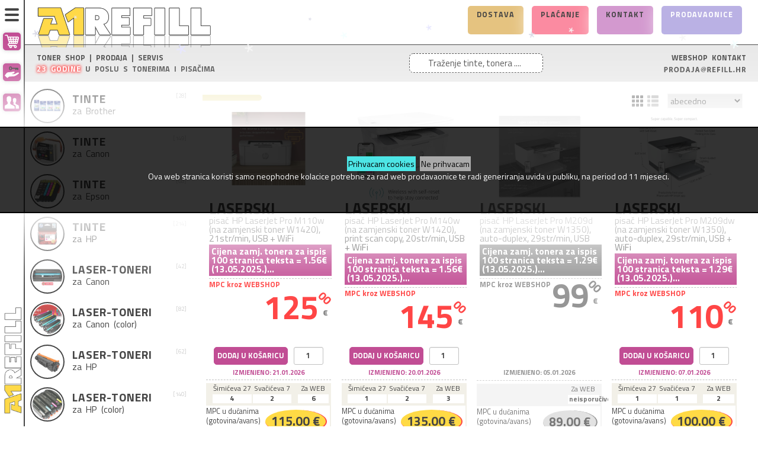

--- FILE ---
content_type: text/html; charset=utf-8
request_url: https://www.refill.hr/index.php/hp-m-6
body_size: 29901
content:

<!DOCTYPE html>
<html dir="ltr" lang="hr" class="no-js">
<head>
<meta http-equiv="Content-Type" content="text/html; charset=utf-8" />
<meta name="viewport" content="width=device-width, initial-scale=0.83, maximum-scale=0.83, minimum-scale=0.83, user-scalable=0" />
<meta name="apple-mobile-web-app-capable" content="yes" />
<meta name="apple-mobile-web-app-status-bar-style" content="black-translucent" />

<meta name="description" content="Toner • Tinta • Pisač • Servis • Zamjenski • Canon • HP • Epson • Samsung • Xerox • Tvornički toneri • Toner Shop • 23 Godine • Dostave • 097/6-540-162 • WEB-SHOP •">
<meta name="keywords" content="toner,tinta,toner shop,toneri,tinte,pisači,servis,zamjenske,zamjenski,refill,punjenje boja,punjenje tinti,punjenje tonera,boja,zamjenski toner,toneri,zamjenski toneri,tinta,tinte,zamjenske,zamjenski"> 


<meta property="og:title" content="HP, A1 REFILL - Toner Shop • Split • Toneri • Tinte • Pisači">
<meta property="og:type" content="article">
<meta property="og:url" content="http://www.refill.hr">
<meta property="og:image" content="http://www.refill.hrimages/refill.hr/store_logo_transparent.png">
<meta property="og:description" content="Toner • Tinta • Pisač • Servis • Zamjenski • Canon • HP • Epson • Samsung • Xerox • Tvornički toneri • Toner Shop • 23 Godine • Dostave • 097/6-540-162 • WEB-SHOP •"> 



<base href="https://www.refill.hr/" />


<title>HP, A1 REFILL - Toner Shop • Split • Toneri • Tinte • Pisači</title>

<link rel="apple-touch-icon" sizes="144x144" href="/images/icons/refill.hr/apple-touch-icon-.png?v=3">
<link rel="manifest" href="/images/icons/refill.hr/site-.webmanifest?v=3">
<link rel="mask-icon" href="/images/icons/refill.hr/safari-pinned-tab.svg?v=3" color="#797933">
<link rel="shortcut icon" href="/images/icons/refill.hr/favicon.gif?v=3">
<meta name="msapplication-TileColor" content="#ffc40d">
<meta name="msapplication-config" content="/images/icons/refill.hr/browserconfig.xml?v=3">
<meta name="theme-color" content="#ffffff">

<link href="https://fonts.googleapis.com/css?family=Titillium+Web:400,300,700,800&subset=latin,latin-ext" rel="stylesheet" type="text/css" />


<link rel="stylesheet" type="text/css" href="ext/jquery/ui/redmond/jquery-ui-1.8.23.css" />

<style>:root { --main-color: rgb(171, 12, 109); }</style><link rel="stylesheet" type="text/css" href="css/shop.css?1760016686" /><link rel="stylesheet" type="text/css" href="css/shop-mini.css?1732560159" /><link rel="stylesheet" type="text/css" href="css/shop-refill.hr.css?1751373514" /><link rel="stylesheet" type="text/css" href="css/shop-winter1.css?1584725789" /><script type="text/javascript" src="snow.js"></script>


<link rel="stylesheet" type="text/css" href="ext/jquery/fancybox/jquery.fancybox-1.3.4.css" />
<script src="ext/jquery/jquery-1.12.4.min.js" type="text/javascript"></script>
<script src="ext/jquery/jquery-migrate-1.2.1.js" type="text/javascript"></script>
<script type="text/javascript" src="ext/jquery/ui/jquery-ui-1.8.23.min.js"></script>
<script type="text/javascript" src="ext/jquery/fancybox/jquery.fancybox-1.3.4.pack.js"></script>
<script type="text/javascript" src="ext/jquery/jquery.cookie.js"></script>

<!--
<script type="text/javascript" src="ext/jquery/superfish.js"></script>
<script type="text/javascript" src="ext/jquery/xeasyTooltipIMG.js"></script>
<script type="text/javascript" src="ext/jquery/bxGallery/jquery.bxGallery.1.1.min.js"></script>
<script type="text/javascript" src="ext/jquery/hoverIntent.js"></script> 
<script type="text/javascript" src="ext/jquery/bxGallery/jquery.bxGallery.1.1.min.js"></script>
<script type="text/javascript" src="ext/jquery/hoverIntent.js"></script> 
<script type="text/javascript" src="ext/jquery/superfish.js"></script>
<script type='text/javascript' src='ext/jquery/jquery.mobile.customized.min.js'></script>
<script type='text/javascript' src='ext/jquery/jquery.easing.1.3.js'></script> 
<script type="text/javascript" src="ext/jquery/jquery.stringball.js"></script>
<script type="text/javascript" src="ext/jquery/jquery.mousewheel.min.js"></script>
//-->

<script type="text/javascript" src="ext/jquery/bootstrap/bootstrap.js"></script>		<!-- optionally include helper plugins -->
			

<script type="text/javascript" src="ext/jquery/jquery.equalheights.js"></script>
<script type="text/javascript" src="ext/jquery/js.js">
</script>

<link rel="canonical" href="https://www.refill.hr/index.php/hp-m-6" />

<!--[if lte IE 7]>
<div id="ie_message"><a href="http://windows.microsoft.com/en-US/internet-explorer/products/ie/home?ocid=ie6_countdown_bannercode"><img alt="You are using an outdated browser. For a faster, safer browsing experience, upgrade for free today." src="images/banner_ie.png"></a></div>
<![endif]-->            
</head>
<body class="not_page_index categories_listing">	

<noscript>
	<style>.grid_view {
  visibility: visible;
	}
</style>
</noscript>
<div class="cookies"><div class="cookies_txt"><a href="?action=cookies_accepted">Prihvacam cookies</a> <a href="http://google.com">Ne prihvacam</a><br>
Ova web stranica koristi samo neophodne kolacice potrebne za rad web prodavaonice te radi generiranja uvida u publiku, na period od 11 mjeseci.
</div></div>

<div style="position:absolute;left:-10000px;"><h1>HP, A1 REFILL - Toner Shop • Split • Toneri • Tinte • Pisači</h1></div>

<p id="back-top"><a href="#top"><span>Vrh</span></a></p> 

<div class="page_header">



<!-- Histats.com  START  (aync)-->
<script type='text/javascript'>var _Hasync= _Hasync|| [];
_Hasync.push(['Histats.start', '1,4417255,4,0,0,0,00010000']);
_Hasync.push(['Histats.fasi', '1']);
_Hasync.push(['Histats.track_hits', '']);
(function() {
var hs = document.createElement('script'); hs.type = 'text/javascript'; hs.async = true;
hs.src = ('//s10.histats.com/js15_as.js');
(document.getElementsByTagName('head')[0] || document.getElementsByTagName('body')[0]).appendChild(hs);
})();</script>
<noscript><a href='/' target='_blank'><img  src='//sstatic1.histats.com/0.gif?4417255&101' alt='website free tracking' border='0'></a></noscript>
<!-- Histats.com  END  --><script>
  (function(i,s,o,g,r,a,m){i['GoogleAnalyticsObject']=r;i[r]=i[r]||function(){
  (i[r].q=i[r].q||[]).push(arguments)},i[r].l=1*new Date();a=s.createElement(o),
  m=s.getElementsByTagName(o)[0];a.async=1;a.src=g;m.parentNode.insertBefore(a,m)
  })(window,document,'script','https://www.google-analytics.com/analytics.js','ga');

  ga('create', 'UA-38583021-1', 'auto');
  ga('send', 'pageview');
</script>

<!-- Google tag (gtag.js) -->
<script async src='https://www.googletagmanager.com/gtag/js?id=G-TD2N79JXST'></script>
<script>
  window.dataLayer = window.dataLayer || [];
  function gtag(){dataLayer.push(arguments);}
  gtag('js', new Date());

  gtag('config', 'G-TD2N79JXST');
</script>

<nav role="navigation">

	<div class="ham_menuToggle ham_top">
			<input type="checkbox" />
			<div class="ham_div"><span></span><span></span><span></span></div>

		<div id="ham_menu_1">

<a title="Košarica" href="https://www.refill.hr/shopping_cart.php?osCsid=r536b5enubug446bq7jptp4uf1"><div class="ham_menu_item ham_main_icons"><img src="images//icons5-white/cart.svg" alt="Košarica" title="Košarica" width="24px" height="24px" /></div></a><a title="Moj Korisnički Račun" class="user_menu_login  out" href="https://www.refill.hr/login.php?osCsid=r536b5enubug446bq7jptp4uf1"><div class="ham_menu_item ham_main_icons"><img src="images//icons5-white/login.svg" alt="Moj Korisnički Račun" title="Moj Korisnički Račun" width="24px" height="24px" /></div></a><a title="Otvori Račun" class="user_menu_account  out" href="https://www.refill.hr/login.php?form=account&amp;osCsid=r536b5enubug446bq7jptp4uf1"><div class="ham_menu_item ham_main_icons"><img src="images//icons5-white/newaccount.svg" alt="Otvori Račun" title="Otvori Račun" width="24px" height="24px" /></div></a>		</div>

		<div id="ham_menu_2">

<a id="storeLogo_vert_1" href="https://www.refill.hr/index.php?osCsid=r536b5enubug446bq7jptp4uf1"><div class="ham_menu_item_first"><img src="images/refill.hr/store_logo_transparent.png" alt="A1 REFILL - Toner Shop" title="A1 REFILL - Toner Shop" width="180px" height="15px" /></div></a><a title="Košarica" href="https://www.refill.hr/shopping_cart.php?osCsid=r536b5enubug446bq7jptp4uf1"><div class="ham_menu_item ham_main_icons">Košarica<div class="ham_cart_totals"><div class="ham_cart_title">UKUPNO:</div><div class="ham_cart_total">0.00 €</div></div></div></a><a title="Moj Korisnički Račun" class="user_menu_login  out" href="https://www.refill.hr/login.php?osCsid=r536b5enubug446bq7jptp4uf1"><div class="ham_menu_item ham_main_icons">Moj Korisnički Račun</div></a><a title="Otvori Račun" class="user_menu_account  out" href="https://www.refill.hr/login.php?form=account&amp;osCsid=r536b5enubug446bq7jptp4uf1"><div class="ham_menu_item ham_main_icons">Otvori Račun</div></a><a title="Plaćanja" class="user_menu_payment" href="https://www.refill.hr/payment.php?osCsid=r536b5enubug446bq7jptp4uf1"><div class="ham_menu_item"><img src="images//icons5-white/payment.svg" alt="A1 REFILL - Toner Shop" title="A1 REFILL - Toner Shop" width="24px" height="24px" /><br><span>Plaćanja</span></div></a><a title="Dostava" class="user_menu_packaging" href="https://www.refill.hr/packaging.php?osCsid=r536b5enubug446bq7jptp4uf1"><div class="ham_menu_item"><img src="images//icons5-white/shipping.svg" alt="A1 REFILL - Toner Shop" title="A1 REFILL - Toner Shop" width="24px" height="24px" /><br><span>Dostava</span></div></a><a title="Kontakt" class="user_menu_contact" href="https://www.refill.hr/contact_us.php?osCsid=r536b5enubug446bq7jptp4uf1"><div class="ham_menu_item"><img src="images//icons5-white/contact.svg" alt="A1 REFILL - Toner Shop" title="A1 REFILL - Toner Shop" width="24px" height="24px" /><br><span>Kontakt</span></div></a><div class="ham_menu_item_last"><img src="images/refill.hr/store_email.png" alt="A1 REFILL - Toner Shop" title="A1 REFILL - Toner Shop" width="85%" height="100%" /><br></div>		</div>

		<div class="ham_menu_logo"><a id="storeLogo_vert_2" href="https://www.refill.hr/index.php?osCsid=r536b5enubug446bq7jptp4uf1">
		<img src="images/refill.hr/store_logo_vert.jpg" alt="A1 REFILL - Toner Shop" title="A1 REFILL - Toner Shop" width="50px" height="shop-christmas.css" /></a></div>

	</div>
</nav>

	<div id="header_information" class="notice_divs">
<div class="header_logo"><a id="storeLogo" href="https://www.refill.hr/index.php?osCsid=r536b5enubug446bq7jptp4uf1"><img src="images/refill.hr/store_logo_transparent.png" alt="A1 REFILL - Toner Shop" title="A1 REFILL - Toner Shop" /></a></div><div class="header_boxes"><a href="https://www.refill.hr/packaging.php?osCsid=r536b5enubug446bq7jptp4uf1"><div class="header_box delivery">Dostava</div></a><a href="https://www.refill.hr/payment.php?osCsid=r536b5enubug446bq7jptp4uf1"><div class="header_box payment">Plaćanje</div></a><a href="https://www.refill.hr/contact_us.php?osCsid=r536b5enubug446bq7jptp4uf1"><div class="header_box contact_us">Kontakt</div></a><a href="https://www.refill.hr/our_stores.php?osCsid=r536b5enubug446bq7jptp4uf1"><div class="header_box our_stores">Prodavaonice</div></a></div></div>


<div class="header-menu-bottom"><div class="header-menu-advert"></div><div class='store_logo_note_left'>TONER SHOP | PRODAJA | SERVIS<br><span style='color:#fff;font-weight:600;text-shadow: 0px 0px 5px #f00,0px 0px 5px #f00,0px 0px 5px #f00,0px 0px 5px #f00;letter-spacing:1px;'>23 Godine</span> u poslu s tonerima i pisačima</div><div class='store_logo_note_center'><div class="box"><form name="quick_find" action="https://www.refill.hr/advanced_search_result.php" method="get">
<div class="container-4">
		    	<input type="search" id="keywords" name="keywords" placeholder="Traženje tinte, tonera ...." value="" /><button class="icon"><i class="fa fa-search"></i></button></div></form></div></div>
<div class='store_logo_note_right'><span style='color:#000;font-weight:600;'>WEBSHOP KONTAKT</span><br><span class='user_menu_email_header'><img alt='A1 REFILL - Toner Shop' src='images/refill.hr/store_email.png'></span></div></div>
</div>


<div id="bodyWrapper" class="not_page_index categories_listing">


      

		<div class="_span12"> <!-- span12 -->
<div class="my-catalog ham_menuToggle ham_catalog">
<input type="checkbox" />

<div class="my-catalog-title ham_div">
<div class="ham_sign"><span></span><span></span><span></span></div><div class="ham_title">Katalog</div>
</div>
<div class="my-catalog-list ham_ul">

<ul class="my-catalog-ul"><li class="my-category full_width ham_menuToggle ham_category">
<input type="checkbox" />

<div class="my-category-title ham_div">
<div class="ham_sign"><span></span><span></span><span></span></div>
<div class="my-category-image-smaller" style="background-image: url('images/imgs-thumb.refill.hr/46554.jpg');" ></div>
<div class="ham_title">
<a class="my-category-title-a" title="Tinte za Brother" href="https://www.refill.hr/index.php/tinte-brother-c-448?osCsid=r536b5enubug446bq7jptp4uf1">
<div class="my-category-h2-div"><h2 class="my-category-h2"><div class='my-category-h2-first-word'>Tinte&nbsp;</div>za Brother</h2><div class='my-category-count'>[28]</div></div>
</a>
</div>
</div>


<div class="my-category-list ham_ul">
<a title="Tinte za Brother" href="https://www.refill.hr/index.php/tinte-brother-c-448?osCsid=r536b5enubug446bq7jptp4uf1"><div class="my-category-image" style="background-image: url('images/imgs-thumb.refill.hr/46554.jpg');"></div></a>
<ul class="my-category-ul"><li><a class="my-category-subcat" title="LC-3219" href="https://www.refill.hr/index.php/tinte-brother-3219-c-448_450?osCsid=r536b5enubug446bq7jptp4uf1"><div class="my-category-subcat-box"><div class="my-category-subcat-name">LC-3219</div><div class="my-category-subcat-od_cijene">od 14.60 €</div></div></a></li><li><a class="my-category-subcat" title="LC-3619, 3617" href="https://www.refill.hr/index.php/tinte-brother-3619-3617-c-448_451?osCsid=r536b5enubug446bq7jptp4uf1"><div class="my-category-subcat-box"><div class="my-category-subcat-name">LC-3619, 3617</div><div class="my-category-subcat-od_cijene">od 8.30 €</div></div></a></li><li><a class="my-category-subcat" title="LC-462" href="https://www.refill.hr/index.php/tinte-brother-462-c-448_813?osCsid=r536b5enubug446bq7jptp4uf1"><div class="my-category-subcat-box"><div class="my-category-subcat-name">LC-462</div><div class="my-category-subcat-od_cijene">od 17.10 €</div></div></a></li><li><a class="my-category-subcat" title="LC-525, LC-529" href="https://www.refill.hr/index.php/tinte-brother-525-529-c-448_452?osCsid=r536b5enubug446bq7jptp4uf1"><div class="my-category-subcat-box"><div class="my-category-subcat-name">LC-525, LC-529</div><div class="my-category-subcat-od_cijene">od 5.20 €</div></div></a></li><li><a class="my-category-subcat" title="LC-960, 970, 1000" href="https://www.refill.hr/index.php/tinte-brother-960-970-1000-c-448_454?osCsid=r536b5enubug446bq7jptp4uf1"><div class="my-category-subcat-box"><div class="my-category-subcat-name">LC-960, 970, 1000</div><div class="my-category-subcat-od_cijene">od 1.80 €</div></div></a></li><li><a class="my-category-subcat" title="LC-980, 985, 1100" href="https://www.refill.hr/index.php/tinte-brother-980-985-1100-c-448_455?osCsid=r536b5enubug446bq7jptp4uf1"><div class="my-category-subcat-box"><div class="my-category-subcat-name">LC-980, 985, 1100</div><div class="my-category-subcat-od_cijene">od 3.40 €</div></div></a></li></ul>
</div>


</li><li class="my-category full_width ham_menuToggle ham_category">
<input type="checkbox" />

<div class="my-category-title ham_div">
<div class="ham_sign"><span></span><span></span><span></span></div>
<div class="my-category-image-smaller" style="background-image: url('images/imgs-thumb.refill.hr/AR0406.jpg');" ></div>
<div class="ham_title">
<a class="my-category-title-a" title="Tinte za Canon" href="https://www.refill.hr/index.php/tinte-canon-c-456?osCsid=r536b5enubug446bq7jptp4uf1">
<div class="my-category-h2-div"><h2 class="my-category-h2"><div class='my-category-h2-first-word'>Tinte&nbsp;</div>za Canon</h2><div class='my-category-count'>[149]</div></div>
</a>
</div>
</div>


<div class="my-category-list ham_ul">
<a title="Tinte za Canon" href="https://www.refill.hr/index.php/tinte-canon-c-456?osCsid=r536b5enubug446bq7jptp4uf1"><div class="my-category-image" style="background-image: url('images/imgs-thumb.refill.hr/AR0406.jpg');"></div></a>
<ul class="my-category-ul"><li><a class="my-category-subcat" title="BCI-10,11,15" href="https://www.refill.hr/index.php/tinte-canon-bci-101115-c-456_457?osCsid=r536b5enubug446bq7jptp4uf1"><div class="my-category-subcat-box"><div class="my-category-subcat-name">BCI-10,11,15</div><div class="my-category-subcat-od_cijene">od 3.00 €</div></div></a></li><li><a class="my-category-subcat" title="GI-490" href="https://www.refill.hr/index.php/tinte-canon-490-c-456_460?osCsid=r536b5enubug446bq7jptp4uf1"><div class="my-category-subcat-box"><div class="my-category-subcat-name">GI-490</div><div class="my-category-subcat-od_cijene">od 3.98 €</div></div></a></li><li><a class="my-category-subcat" title="PG-37,40,50, CL-38,41,51" href="https://www.refill.hr/index.php/tinte-canon-374050-384151-c-456_643?osCsid=r536b5enubug446bq7jptp4uf1"><div class="my-category-subcat-box"><div class="my-category-subcat-name">PG-37,40,50, CL-38,41,51</div><div class="my-category-subcat-od_cijene">od 5.50 €</div></div></a></li><li><a class="my-category-subcat" title="PG-510,512, CL-511,513" href="https://www.refill.hr/index.php/tinte-canon-510512-511513-c-456_462?osCsid=r536b5enubug446bq7jptp4uf1"><div class="my-category-subcat-box"><div class="my-category-subcat-name">PG-510,512, CL-511,513</div><div class="my-category-subcat-od_cijene">od 7.00 €</div></div></a></li><li><a class="my-category-subcat" title="PG-540, CL-541" href="https://www.refill.hr/index.php/tinte-canon-540-541-c-456_463?osCsid=r536b5enubug446bq7jptp4uf1"><div class="my-category-subcat-box"><div class="my-category-subcat-name">PG-540, CL-541</div><div class="my-category-subcat-od_cijene">od 7.00 €</div></div></a></li><li><a class="my-category-subcat" title="PG-545, CL-546" href="https://www.refill.hr/index.php/tinte-canon-545-546-c-456_464?osCsid=r536b5enubug446bq7jptp4uf1"><div class="my-category-subcat-box"><div class="my-category-subcat-name">PG-545, CL-546</div><div class="my-category-subcat-od_cijene">od 7.00 €</div></div></a></li><li><a class="my-category-subcat" title="PG-560, CL-561" href="https://www.refill.hr/index.php/tinte-canon-560-561-c-456_465?osCsid=r536b5enubug446bq7jptp4uf1"><div class="my-category-subcat-box"><div class="my-category-subcat-name">PG-560, CL-561</div><div class="my-category-subcat-od_cijene">od 7.00 €</div></div></a></li><li><a class="my-category-subcat" title="PG-575, CL-576" href="https://www.refill.hr/index.php/tinte-canon-575-576-c-456_806?osCsid=r536b5enubug446bq7jptp4uf1"><div class="my-category-subcat-box"><div class="my-category-subcat-name">PG-575, CL-576</div><div class="my-category-subcat-od_cijene">od 6.00 €</div></div></a></li><li><a class="my-category-subcat" title="PGI-1500" href="https://www.refill.hr/index.php/tinte-canon-pgi-1500-c-456_644?osCsid=r536b5enubug446bq7jptp4uf1"><div class="my-category-subcat-box"><div class="my-category-subcat-name">PGI-1500</div><div class="my-category-subcat-od_cijene">od 5.90 €</div></div></a></li><li><a class="my-category-subcat" title="PGI-2500" href="https://www.refill.hr/index.php/tinte-canon-pgi-2500-c-456_645?osCsid=r536b5enubug446bq7jptp4uf1"><div class="my-category-subcat-box"><div class="my-category-subcat-name">PGI-2500</div><div class="my-category-subcat-od_cijene">od 6.70 €</div></div></a></li><li><a class="my-category-subcat" title="PGI-35, CLI-36" href="https://www.refill.hr/index.php/tinte-canon-pgi-cli-c-456_467?osCsid=r536b5enubug446bq7jptp4uf1"><div class="my-category-subcat-box"><div class="my-category-subcat-name">PGI-35, CLI-36</div><div class="my-category-subcat-od_cijene">od 3.00 €</div></div></a></li><li><a class="my-category-subcat" title="PGI-5,7,9, CLI-8" href="https://www.refill.hr/index.php/tinte-canon-pgi-579-cli-c-456_468?osCsid=r536b5enubug446bq7jptp4uf1"><div class="my-category-subcat-box"><div class="my-category-subcat-name">PGI-5,7,9, CLI-8</div><div class="my-category-subcat-od_cijene">od 3.40 €</div></div></a></li><li><a class="my-category-subcat" title="PGI-520, CLI-521" href="https://www.refill.hr/index.php/tinte-canon-pgi-520-cli-521-c-456_469?osCsid=r536b5enubug446bq7jptp4uf1"><div class="my-category-subcat-box"><div class="my-category-subcat-name">PGI-520, CLI-521</div><div class="my-category-subcat-od_cijene">od 4.20 €</div></div></a></li><li><a class="my-category-subcat" title="PGI-525, CLI-526" href="https://www.refill.hr/index.php/tinte-canon-pgi-525-cli-526-c-456_470?osCsid=r536b5enubug446bq7jptp4uf1"><div class="my-category-subcat-box"><div class="my-category-subcat-name">PGI-525, CLI-526</div><div class="my-category-subcat-od_cijene">od 4.20 €</div></div></a></li><li><a class="my-category-subcat" title="PGI-550, CLI-551" href="https://www.refill.hr/index.php/tinte-canon-pgi-550-cli-551-c-456_471?osCsid=r536b5enubug446bq7jptp4uf1"><div class="my-category-subcat-box"><div class="my-category-subcat-name">PGI-550, CLI-551</div><div class="my-category-subcat-od_cijene">od 4.20 €</div></div></a></li><li><a class="my-category-subcat" title="PGI-570, CLI-571" href="https://www.refill.hr/index.php/tinte-canon-pgi-570-cli-571-c-456_472?osCsid=r536b5enubug446bq7jptp4uf1"><div class="my-category-subcat-box"><div class="my-category-subcat-name">PGI-570, CLI-571</div><div class="my-category-subcat-od_cijene">od 5.10 €</div></div></a></li><li><a class="my-category-subcat" title="PGI-580, CLI-581" href="https://www.refill.hr/index.php/tinte-canon-pgi-580-cli-581-c-456_473?osCsid=r536b5enubug446bq7jptp4uf1"><div class="my-category-subcat-box"><div class="my-category-subcat-name">PGI-580, CLI-581</div><div class="my-category-subcat-od_cijene">od 5.90 €</div></div></a></li></ul>
</div>


</li><li class="my-category full_width ham_menuToggle ham_category">
<input type="checkbox" />

<div class="my-category-title ham_div">
<div class="ham_sign"><span></span><span></span><span></span></div>
<div class="my-category-image-smaller" style="background-image: url('images/imgs-thumb.refill.hr/43669.jpg');" ></div>
<div class="ham_title">
<a class="my-category-title-a" title="Tinte za Epson" href="https://www.refill.hr/index.php/tinte-epson-c-474?osCsid=r536b5enubug446bq7jptp4uf1">
<div class="my-category-h2-div"><h2 class="my-category-h2"><div class='my-category-h2-first-word'>Tinte&nbsp;</div>za Epson</h2><div class='my-category-count'>[68]</div></div>
</a>
</div>
</div>


<div class="my-category-list ham_ul">
<a title="Tinte za Epson" href="https://www.refill.hr/index.php/tinte-epson-c-474?osCsid=r536b5enubug446bq7jptp4uf1"><div class="my-category-image" style="background-image: url('images/imgs-thumb.refill.hr/43669.jpg');"></div></a>
<ul class="my-category-ul"><li><a class="my-category-subcat" title=" EcoTank" href="https://www.refill.hr/index.php/tinte-epson-101-102-103-104-106-ecotank-c-474_657?osCsid=r536b5enubug446bq7jptp4uf1"><div class="my-category-subcat-box"><div class="my-category-subcat-name">EcoTank</div><div class="my-category-subcat-od_cijene">od 6.00 €</div></div></a></li><li><a class="my-category-subcat" title="603" href="https://www.refill.hr/index.php/tinte-epson-603-c-474_476?osCsid=r536b5enubug446bq7jptp4uf1"><div class="my-category-subcat-box"><div class="my-category-subcat-name">603</div><div class="my-category-subcat-od_cijene">od 5.40 €</div></div></a></li><li><a class="my-category-subcat" title="T040-T041" href="https://www.refill.hr/index.php/tinte-epson-t040-t041-c-474_477?osCsid=r536b5enubug446bq7jptp4uf1"><div class="my-category-subcat-box"><div class="my-category-subcat-name">T040-T041</div><div class="my-category-subcat-od_cijene">od 3.40 €</div></div></a></li><li><a class="my-category-subcat" title="T0431-T0444" href="https://www.refill.hr/index.php/tinte-epson-t0431-t0444-c-474_478?osCsid=r536b5enubug446bq7jptp4uf1"><div class="my-category-subcat-box"><div class="my-category-subcat-name">T0431-T0444</div><div class="my-category-subcat-od_cijene">od 4.20 €</div></div></a></li><li><a class="my-category-subcat" title="T0711-T0714" href="https://www.refill.hr/index.php/tinte-epson-t0711-t0714-c-474_480?osCsid=r536b5enubug446bq7jptp4uf1"><div class="my-category-subcat-box"><div class="my-category-subcat-name">T0711-T0714</div><div class="my-category-subcat-od_cijene">od 5.10 €</div></div></a></li><li><a class="my-category-subcat" title="T1281-84, T1291-94" href="https://www.refill.hr/index.php/tinte-epson-t1281-t1291-c-474_635?osCsid=r536b5enubug446bq7jptp4uf1"><div class="my-category-subcat-box"><div class="my-category-subcat-name">T1281-84, T1291-94</div><div class="my-category-subcat-od_cijene">od 4.20 €</div></div></a></li><li><a class="my-category-subcat" title="T1631-T1634" href="https://www.refill.hr/index.php/tinte-epson-t1631-t1634-c-474_484?osCsid=r536b5enubug446bq7jptp4uf1"><div class="my-category-subcat-box"><div class="my-category-subcat-name">T1631-T1634</div><div class="my-category-subcat-od_cijene">od 4.20 €</div></div></a></li><li><a class="my-category-subcat" title="T1811-T1814" href="https://www.refill.hr/index.php/tinte-epson-t1811-t1814-c-474_485?osCsid=r536b5enubug446bq7jptp4uf1"><div class="my-category-subcat-box"><div class="my-category-subcat-name">T1811-T1814</div><div class="my-category-subcat-od_cijene">od 5.10 €</div></div></a></li><li><a class="my-category-subcat" title="T2621-T2634" href="https://www.refill.hr/index.php/tinte-epson-t2621-t2634-c-474_818?osCsid=r536b5enubug446bq7jptp4uf1"><div class="my-category-subcat-box"><div class="my-category-subcat-name">T2621-T2634</div><div class="my-category-subcat-od_cijene">od 4.30 €</div></div></a></li><li><a class="my-category-subcat" title="T2711-T2714" href="https://www.refill.hr/index.php/tinte-epson-t2711-t2714-c-474_487?osCsid=r536b5enubug446bq7jptp4uf1"><div class="my-category-subcat-box"><div class="my-category-subcat-name">T2711-T2714</div><div class="my-category-subcat-od_cijene">od 4.20 €</div></div></a></li><li><a class="my-category-subcat" title="T2991-T2994" href="https://www.refill.hr/index.php/tinte-epson-t2991-t2994-c-474_488?osCsid=r536b5enubug446bq7jptp4uf1"><div class="my-category-subcat-box"><div class="my-category-subcat-name">T2991-T2994</div><div class="my-category-subcat-od_cijene">od 5.10 €</div></div></a></li><li><a class="my-category-subcat" title="T6641-T6644" href="https://www.refill.hr/index.php/tinte-epson-t6641-t6644-c-474_489?osCsid=r536b5enubug446bq7jptp4uf1"><div class="my-category-subcat-box"><div class="my-category-subcat-name">T6641-T6644</div><div class="my-category-subcat-od_cijene">od 5.20 €</div></div></a></li></ul>
</div>


</li><li class="my-category full_width ham_menuToggle ham_category">
<input type="checkbox" />

<div class="my-category-title ham_div">
<div class="ham_sign"><span></span><span></span><span></span></div>
<div class="my-category-image-smaller" style="background-image: url('images/imgs-thumb.refill.hr/42014.jpg');" ></div>
<div class="ham_title">
<a class="my-category-title-a" title="Tinte za HP" href="https://www.refill.hr/index.php/tinte-c-490?osCsid=r536b5enubug446bq7jptp4uf1">
<div class="my-category-h2-div"><h2 class="my-category-h2"><div class='my-category-h2-first-word'>Tinte&nbsp;</div>za HP</h2><div class='my-category-count'>[214]</div></div>
</a>
</div>
</div>


<div class="my-category-list ham_ul">
<a title="Tinte za HP" href="https://www.refill.hr/index.php/tinte-c-490?osCsid=r536b5enubug446bq7jptp4uf1"><div class="my-category-image" style="background-image: url('images/imgs-thumb.refill.hr/42014.jpg');"></div></a>
<ul class="my-category-ul"><li><a class="my-category-subcat" title="GT-51,52" href="https://www.refill.hr/index.php/tinte-5152-c-490_816?osCsid=r536b5enubug446bq7jptp4uf1"><div class="my-category-subcat-box"><div class="my-category-subcat-name">GT-51,52</div><div class="my-category-subcat-od_cijene">od 6.00 €</div></div></a></li><li><a class="my-category-subcat" title="No. 10-57, 78" href="https://www.refill.hr/index.php/tinte-c-490_807?osCsid=r536b5enubug446bq7jptp4uf1"><div class="my-category-subcat-box"><div class="my-category-subcat-name">No. 10-57, 78</div><div class="my-category-subcat-od_cijene">od 7.00 €</div></div></a></li><li><a class="my-category-subcat" title="No. 62" href="https://www.refill.hr/index.php/tinte-c-490_808?osCsid=r536b5enubug446bq7jptp4uf1"><div class="my-category-subcat-box"><div class="my-category-subcat-name">No. 62</div><div class="my-category-subcat-od_cijene">od 5.00 €</div></div></a></li><li><a class="my-category-subcat" title="No.300" href="https://www.refill.hr/index.php/tinte-no300-c-490_492?osCsid=r536b5enubug446bq7jptp4uf1"><div class="my-category-subcat-box"><div class="my-category-subcat-name">No.300</div><div class="my-category-subcat-od_cijene">od 8.50 €</div></div></a></li><li><a class="my-category-subcat" title="No.301" href="https://www.refill.hr/index.php/tinte-no301-c-490_493?osCsid=r536b5enubug446bq7jptp4uf1"><div class="my-category-subcat-box"><div class="my-category-subcat-name">No.301</div><div class="my-category-subcat-od_cijene">od 6.00 €</div></div></a></li><li><a class="my-category-subcat" title="No.302" href="https://www.refill.hr/index.php/tinte-no302-c-490_494?osCsid=r536b5enubug446bq7jptp4uf1"><div class="my-category-subcat-box"><div class="my-category-subcat-name">No.302</div><div class="my-category-subcat-od_cijene">od 5.00 €</div></div></a></li><li><a class="my-category-subcat" title="No.303" href="https://www.refill.hr/index.php/tinte-no303-c-490_495?osCsid=r536b5enubug446bq7jptp4uf1"><div class="my-category-subcat-box"><div class="my-category-subcat-name">No.303</div><div class="my-category-subcat-od_cijene">od 5.00 €</div></div></a></li><li><a class="my-category-subcat" title="No.304" href="https://www.refill.hr/index.php/tinte-no304-c-490_496?osCsid=r536b5enubug446bq7jptp4uf1"><div class="my-category-subcat-box"><div class="my-category-subcat-name">No.304</div><div class="my-category-subcat-od_cijene">od 6.00 €</div></div></a></li><li><a class="my-category-subcat" title="No.305" href="https://www.refill.hr/index.php/tinte-no305-c-490_497?osCsid=r536b5enubug446bq7jptp4uf1"><div class="my-category-subcat-box"><div class="my-category-subcat-name">No.305</div><div class="my-category-subcat-od_cijene">od 4.00 €</div></div></a></li><li><a class="my-category-subcat" title="No.308" href="https://www.refill.hr/index.php/tinte-no308-c-490_810?osCsid=r536b5enubug446bq7jptp4uf1"><div class="my-category-subcat-box"><div class="my-category-subcat-name">No.308</div><div class="my-category-subcat-od_cijene">od 5.00 €</div></div></a></li><li><a class="my-category-subcat" title="No.336-344" href="https://www.refill.hr/index.php/tinte-no336-344-c-490_498?osCsid=r536b5enubug446bq7jptp4uf1"><div class="my-category-subcat-box"><div class="my-category-subcat-name">No.336-344</div><div class="my-category-subcat-od_cijene">od 7.00 €</div></div></a></li><li><a class="my-category-subcat" title="No.350,351" href="https://www.refill.hr/index.php/tinte-no350351-c-490_499?osCsid=r536b5enubug446bq7jptp4uf1"><div class="my-category-subcat-box"><div class="my-category-subcat-name">No.350,351</div><div class="my-category-subcat-od_cijene">od 7.00 €</div></div></a></li><li><a class="my-category-subcat" title="No.363" href="https://www.refill.hr/index.php/tinte-no363-c-490_500?osCsid=r536b5enubug446bq7jptp4uf1"><div class="my-category-subcat-box"><div class="my-category-subcat-name">No.363</div><div class="my-category-subcat-od_cijene">od 4.20 €</div></div></a></li><li><a class="my-category-subcat" title="No.364" href="https://www.refill.hr/index.php/tinte-no364-c-490_501?osCsid=r536b5enubug446bq7jptp4uf1"><div class="my-category-subcat-box"><div class="my-category-subcat-name">No.364</div><div class="my-category-subcat-od_cijene">od 3.50 €</div></div></a></li><li><a class="my-category-subcat" title="No.650" href="https://www.refill.hr/index.php/tinte-no650-c-490_642?osCsid=r536b5enubug446bq7jptp4uf1"><div class="my-category-subcat-box"><div class="my-category-subcat-name">No.650</div><div class="my-category-subcat-od_cijene">od 7.00 €</div></div></a></li><li><a class="my-category-subcat" title="No.651" href="https://www.refill.hr/index.php/tinte-no651-c-490_503?osCsid=r536b5enubug446bq7jptp4uf1"><div class="my-category-subcat-box"><div class="my-category-subcat-name">No.651</div><div class="my-category-subcat-od_cijene">od 7.00 €</div></div></a></li><li><a class="my-category-subcat" title="No.652" href="https://www.refill.hr/index.php/tinte-no652-c-490_685?osCsid=r536b5enubug446bq7jptp4uf1"><div class="my-category-subcat-box"><div class="my-category-subcat-name">No.652</div><div class="my-category-subcat-od_cijene">od 6.00 €</div></div></a></li><li><a class="my-category-subcat" title="No.653" href="https://www.refill.hr/index.php/tinte-no653-c-490_686?osCsid=r536b5enubug446bq7jptp4uf1"><div class="my-category-subcat-box"><div class="my-category-subcat-name">No.653</div><div class="my-category-subcat-od_cijene">od 5.00 €</div></div></a></li><li><a class="my-category-subcat" title="No.655" href="https://www.refill.hr/index.php/tinte-no655-c-490_687?osCsid=r536b5enubug446bq7jptp4uf1"><div class="my-category-subcat-box"><div class="my-category-subcat-name">No.655</div><div class="my-category-subcat-od_cijene">od 5.60 €</div></div></a></li><li><a class="my-category-subcat" title="No.667,682" href="https://www.refill.hr/index.php/tinte-no667682-c-490_688?osCsid=r536b5enubug446bq7jptp4uf1"><div class="my-category-subcat-box"><div class="my-category-subcat-name">No.667,682</div><div class="my-category-subcat-od_cijene">od 4.00 €</div></div></a></li><li><a class="my-category-subcat" title="No.901" href="https://www.refill.hr/index.php/tinte-no901-c-490_689?osCsid=r536b5enubug446bq7jptp4uf1"><div class="my-category-subcat-box"><div class="my-category-subcat-name">No.901</div><div class="my-category-subcat-od_cijene">od 6.00 €</div></div></a></li><li><a class="my-category-subcat" title="No.903" href="https://www.refill.hr/index.php/tinte-no903-c-490_690?osCsid=r536b5enubug446bq7jptp4uf1"><div class="my-category-subcat-box"><div class="my-category-subcat-name">No.903</div><div class="my-category-subcat-od_cijene">od 7.70 €</div></div></a></li><li><a class="my-category-subcat" title="No.912" href="https://www.refill.hr/index.php/tinte-no912-c-490_691?osCsid=r536b5enubug446bq7jptp4uf1"><div class="my-category-subcat-box"><div class="my-category-subcat-name">No.912</div><div class="my-category-subcat-od_cijene">od 8.60 €</div></div></a></li><li><a class="my-category-subcat" title="No.920" href="https://www.refill.hr/index.php/tinte-no920-c-490_692?osCsid=r536b5enubug446bq7jptp4uf1"><div class="my-category-subcat-box"><div class="my-category-subcat-name">No.920</div><div class="my-category-subcat-od_cijene">od 4.60 €</div></div></a></li><li><a class="my-category-subcat" title="No.924" href="https://www.refill.hr/index.php/tinte-no924-c-490_819?osCsid=r536b5enubug446bq7jptp4uf1"><div class="my-category-subcat-box"><div class="my-category-subcat-name">No.924</div><div class="my-category-subcat-od_cijene">od 28.20 €</div></div></a></li><li><a class="my-category-subcat" title="No.932,933" href="https://www.refill.hr/index.php/tinte-no932933-c-490_693?osCsid=r536b5enubug446bq7jptp4uf1"><div class="my-category-subcat-box"><div class="my-category-subcat-name">No.932,933</div><div class="my-category-subcat-od_cijene">od 6.90 €</div></div></a></li><li><a class="my-category-subcat" title="No.934,935" href="https://www.refill.hr/index.php/tinte-no934935-c-490_694?osCsid=r536b5enubug446bq7jptp4uf1"><div class="my-category-subcat-box"><div class="my-category-subcat-name">No.934,935</div><div class="my-category-subcat-od_cijene">od 6.80 €</div></div></a></li><li><a class="my-category-subcat" title="No.940" href="https://www.refill.hr/index.php/tinte-no940-c-490_695?osCsid=r536b5enubug446bq7jptp4uf1"><div class="my-category-subcat-box"><div class="my-category-subcat-name">No.940</div><div class="my-category-subcat-od_cijene">od 5.20 €</div></div></a></li><li><a class="my-category-subcat" title="No.950,951" href="https://www.refill.hr/index.php/tinte-no950951-c-490_696?osCsid=r536b5enubug446bq7jptp4uf1"><div class="my-category-subcat-box"><div class="my-category-subcat-name">No.950,951</div><div class="my-category-subcat-od_cijene">od 16.00 €</div></div></a></li><li><a class="my-category-subcat" title="No.953" href="https://www.refill.hr/index.php/tinte-no953-c-490_697?osCsid=r536b5enubug446bq7jptp4uf1"><div class="my-category-subcat-box"><div class="my-category-subcat-name">No.953</div><div class="my-category-subcat-od_cijene">od 12.00 €</div></div></a></li><li><a class="my-category-subcat" title="No.963" href="https://www.refill.hr/index.php/tinte-no963-c-490_698?osCsid=r536b5enubug446bq7jptp4uf1"><div class="my-category-subcat-box"><div class="my-category-subcat-name">No.963</div><div class="my-category-subcat-od_cijene">od 38.20 €</div></div></a></li><li><a class="my-category-subcat" title="No.971" href="https://www.refill.hr/index.php/tinte-no971-c-490_815?osCsid=r536b5enubug446bq7jptp4uf1"><div class="my-category-subcat-box"><div class="my-category-subcat-name">No.971</div><div class="my-category-subcat-od_cijene">od 50.00 €</div></div></a></li></ul>
</div>


</li><li class="my-category full_width ham_menuToggle ham_category">
<input type="checkbox" />

<div class="my-category-title ham_div">
<div class="ham_sign"><span></span><span></span><span></span></div>
<div class="my-category-image-smaller" style="background-image: url('images/imgs-thumb.refill.hr/46429.jpg');" ></div>
<div class="ham_title">
<a class="my-category-title-a" title="Laser-Toneri za Canon" href="https://www.refill.hr/index.php/laser-toneri-canon-c-11?osCsid=r536b5enubug446bq7jptp4uf1">
<div class="my-category-h2-div"><h2 class="my-category-h2"><div class='my-category-h2-first-word'>Laser-Toneri&nbsp;</div>za Canon</h2><div class='my-category-count'>[42]</div></div>
</a>
</div>
</div>


<div class="my-category-list ham_ul">
<a title="Laser-Toneri za Canon" href="https://www.refill.hr/index.php/laser-toneri-canon-c-11?osCsid=r536b5enubug446bq7jptp4uf1"><div class="my-category-image" style="background-image: url('images/imgs-thumb.refill.hr/46429.jpg');"></div></a>
<ul class="my-category-ul"><li><a class="my-category-subcat" title="CRG-047, 049" href="https://www.refill.hr/index.php/laser-toneri-canon-crg-047-049-c-11_12?osCsid=r536b5enubug446bq7jptp4uf1"><div class="my-category-subcat-box"><div class="my-category-subcat-name">CRG-047, 049</div><div class="my-category-subcat-od_cijene">od 17.10 €</div></div></a></li><li><a class="my-category-subcat" title="CRG-051" href="https://www.refill.hr/index.php/laser-toneri-canon-crg-051-c-11_13?osCsid=r536b5enubug446bq7jptp4uf1"><div class="my-category-subcat-box"><div class="my-category-subcat-name">CRG-051</div><div class="my-category-subcat-od_cijene">od 15.80 €</div></div></a></li><li><a class="my-category-subcat" title="CRG-052, 057, T06, T08" href="https://www.refill.hr/index.php/laser-toneri-canon-crg-052-057-t06-t08-c-11_633?osCsid=r536b5enubug446bq7jptp4uf1"><div class="my-category-subcat-box"><div class="my-category-subcat-name">CRG-052, 057, T06, T08</div><div class="my-category-subcat-od_cijene">od 22.70 €</div></div></a></li><li><a class="my-category-subcat" title="CRG-070, 071" href="https://www.refill.hr/index.php/laser-toneri-canon-crg-070-071-c-11_809?osCsid=r536b5enubug446bq7jptp4uf1"><div class="my-category-subcat-box"><div class="my-category-subcat-name">CRG-070, 071</div><div class="my-category-subcat-od_cijene">od 16.10 €</div></div></a></li><li><a class="my-category-subcat" title="CRG-703, 706" href="https://www.refill.hr/index.php/laser-toneri-canon-crg-703-706-c-11_15?osCsid=r536b5enubug446bq7jptp4uf1"><div class="my-category-subcat-box"><div class="my-category-subcat-name">CRG-703, 706</div><div class="my-category-subcat-od_cijene">od 16.60 €</div></div></a></li><li><a class="my-category-subcat" title="CRG-708" href="https://www.refill.hr/index.php/laser-toneri-canon-crg-708-c-11_16?osCsid=r536b5enubug446bq7jptp4uf1"><div class="my-category-subcat-box"><div class="my-category-subcat-name">CRG-708</div><div class="my-category-subcat-od_cijene">od 27.40 €</div></div></a></li><li><a class="my-category-subcat" title="CRG-712, 713" href="https://www.refill.hr/index.php/laser-toneri-canon-crg-712-713-c-11_17?osCsid=r536b5enubug446bq7jptp4uf1"><div class="my-category-subcat-box"><div class="my-category-subcat-name">CRG-712, 713</div><div class="my-category-subcat-od_cijene">od 13.90 €</div></div></a></li><li><a class="my-category-subcat" title="CRG-715" href="https://www.refill.hr/index.php/laser-toneri-canon-crg-715-c-11_18?osCsid=r536b5enubug446bq7jptp4uf1"><div class="my-category-subcat-box"><div class="my-category-subcat-name">CRG-715</div><div class="my-category-subcat-od_cijene">od 27.40 €</div></div></a></li><li><a class="my-category-subcat" title="CRG-719" href="https://www.refill.hr/index.php/laser-toneri-canon-crg-719-c-11_19?osCsid=r536b5enubug446bq7jptp4uf1"><div class="my-category-subcat-box"><div class="my-category-subcat-name">CRG-719</div><div class="my-category-subcat-od_cijene">od 18.00 €</div></div></a></li><li><a class="my-category-subcat" title="CRG-724, 725" href="https://www.refill.hr/index.php/laser-toneri-canon-crg-724-725-c-11_20?osCsid=r536b5enubug446bq7jptp4uf1"><div class="my-category-subcat-box"><div class="my-category-subcat-name">CRG-724, 725</div><div class="my-category-subcat-od_cijene">od 19.50 €</div></div></a></li><li><a class="my-category-subcat" title="CRG-726, 728" href="https://www.refill.hr/index.php/laser-toneri-canon-crg-726-728-c-11_21?osCsid=r536b5enubug446bq7jptp4uf1"><div class="my-category-subcat-box"><div class="my-category-subcat-name">CRG-726, 728</div><div class="my-category-subcat-od_cijene">od 13.90 €</div></div></a></li><li><a class="my-category-subcat" title="CRG-737" href="https://www.refill.hr/index.php/laser-toneri-canon-crg-737-c-11_22?osCsid=r536b5enubug446bq7jptp4uf1"><div class="my-category-subcat-box"><div class="my-category-subcat-name">CRG-737</div><div class="my-category-subcat-od_cijene">od 20.80 €</div></div></a></li><li><a class="my-category-subcat" title="EP-22, 25, 27" href="https://www.refill.hr/index.php/laser-toneri-canon-c-11_23?osCsid=r536b5enubug446bq7jptp4uf1"><div class="my-category-subcat-box"><div class="my-category-subcat-name">EP-22, 25, 27</div><div class="my-category-subcat-od_cijene">od 14.80 €</div></div></a></li><li><a class="my-category-subcat" title="FX-3, 10, T" href="https://www.refill.hr/index.php/laser-toneri-canon-c-11_24?osCsid=r536b5enubug446bq7jptp4uf1"><div class="my-category-subcat-box"><div class="my-category-subcat-name">FX-3, 10, T</div><div class="my-category-subcat-od_cijene">od 16.60 €</div></div></a></li><li><a class="my-category-subcat" title="Za fotokopirne C-EXV, NPG" href="https://www.refill.hr/index.php/laser-toneri-canon-fotokopirne-exv-npg-c-11_25?osCsid=r536b5enubug446bq7jptp4uf1"><div class="my-category-subcat-box"><div class="my-category-subcat-name">Za fotokopirne C-EXV, NPG</div><div class="my-category-subcat-od_cijene">od 15.40 €</div></div></a></li></ul>
</div>


</li><li class="my-category full_width ham_menuToggle ham_category">
<input type="checkbox" />

<div class="my-category-title ham_div">
<div class="ham_sign"><span></span><span></span><span></span></div>
<div class="my-category-image-smaller" style="background-image: url('images/imgs-thumb.refill.hr/45173.jpg');" ></div>
<div class="ham_title">
<a class="my-category-title-a" title="Laser-Toneri za Canon (color)" href="https://www.refill.hr/index.php/laser-toneri-canon-color-c-1?osCsid=r536b5enubug446bq7jptp4uf1">
<div class="my-category-h2-div"><h2 class="my-category-h2"><div class='my-category-h2-first-word'>Laser-Toneri&nbsp;</div>za Canon (color)</h2><div class='my-category-count'>[82]</div></div>
</a>
</div>
</div>


<div class="my-category-list ham_ul">
<a title="Laser-Toneri za Canon (color)" href="https://www.refill.hr/index.php/laser-toneri-canon-color-c-1?osCsid=r536b5enubug446bq7jptp4uf1"><div class="my-category-image" style="background-image: url('images/imgs-thumb.refill.hr/45173.jpg');"></div></a>
<ul class="my-category-ul"><li><a class="my-category-subcat" title="CRG-045" href="https://www.refill.hr/index.php/laser-toneri-canon-color-crg-045-c-1_2?osCsid=r536b5enubug446bq7jptp4uf1"><div class="my-category-subcat-box"><div class="my-category-subcat-name">CRG-045</div><div class="my-category-subcat-od_cijene">od 19.30 €</div></div></a></li><li><a class="my-category-subcat" title="CRG-046" href="https://www.refill.hr/index.php/laser-toneri-canon-color-crg-046-c-1_3?osCsid=r536b5enubug446bq7jptp4uf1"><div class="my-category-subcat-box"><div class="my-category-subcat-name">CRG-046</div><div class="my-category-subcat-od_cijene">od 26.40 €</div></div></a></li><li><a class="my-category-subcat" title="CRG-054" href="https://www.refill.hr/index.php/laser-toneri-canon-color-crg-054-c-1_4?osCsid=r536b5enubug446bq7jptp4uf1"><div class="my-category-subcat-box"><div class="my-category-subcat-name">CRG-054</div><div class="my-category-subcat-od_cijene">od 28.80 €</div></div></a></li><li><a class="my-category-subcat" title="CRG-055" href="https://www.refill.hr/index.php/laser-toneri-canon-color-crg-055-c-1_5?osCsid=r536b5enubug446bq7jptp4uf1"><div class="my-category-subcat-box"><div class="my-category-subcat-name">CRG-055</div><div class="my-category-subcat-od_cijene">od 23.50 €</div></div></a></li><li><a class="my-category-subcat" title="CRG-067" href="https://www.refill.hr/index.php/laser-toneri-canon-color-crg-067-c-1_653?osCsid=r536b5enubug446bq7jptp4uf1"><div class="my-category-subcat-box"><div class="my-category-subcat-name">CRG-067</div><div class="my-category-subcat-od_cijene">od 28.20 €</div></div></a></li><li><a class="my-category-subcat" title="CRG-069" href="https://www.refill.hr/index.php/laser-toneri-canon-color-crg-069-c-1_812?osCsid=r536b5enubug446bq7jptp4uf1"><div class="my-category-subcat-box"><div class="my-category-subcat-name">CRG-069</div><div class="my-category-subcat-od_cijene">od 39.40 €</div></div></a></li><li><a class="my-category-subcat" title="CRG-716" href="https://www.refill.hr/index.php/laser-toneri-canon-color-crg-716-c-1_7?osCsid=r536b5enubug446bq7jptp4uf1"><div class="my-category-subcat-box"><div class="my-category-subcat-name">CRG-716</div><div class="my-category-subcat-od_cijene">od 20.70 €</div></div></a></li><li><a class="my-category-subcat" title="CRG-718" href="https://www.refill.hr/index.php/laser-toneri-canon-color-crg-718-c-1_8?osCsid=r536b5enubug446bq7jptp4uf1"><div class="my-category-subcat-box"><div class="my-category-subcat-name">CRG-718</div><div class="my-category-subcat-od_cijene">od 20.35 €</div></div></a></li><li><a class="my-category-subcat" title="CRG-729" href="https://www.refill.hr/index.php/laser-toneri-canon-color-crg-729-c-1_9?osCsid=r536b5enubug446bq7jptp4uf1"><div class="my-category-subcat-box"><div class="my-category-subcat-name">CRG-729</div><div class="my-category-subcat-od_cijene">od 15.30 €</div></div></a></li><li><a class="my-category-subcat" title="CRG-731" href="https://www.refill.hr/index.php/laser-toneri-canon-color-crg-731-c-1_10?osCsid=r536b5enubug446bq7jptp4uf1"><div class="my-category-subcat-box"><div class="my-category-subcat-name">CRG-731</div><div class="my-category-subcat-od_cijene">od 20.70 €</div></div></a></li></ul>
</div>


</li><li class="my-category full_width ham_menuToggle ham_category">
<input type="checkbox" />

<div class="my-category-title ham_div">
<div class="ham_sign"><span></span><span></span><span></span></div>
<div class="my-category-image-smaller" style="background-image: url('images/imgs-thumb.refill.hr/46501.jpg');" ></div>
<div class="ham_title">
<a class="my-category-title-a" title="Laser-Toneri za HP" href="https://www.refill.hr/index.php/laser-toneri-c-45?osCsid=r536b5enubug446bq7jptp4uf1">
<div class="my-category-h2-div"><h2 class="my-category-h2"><div class='my-category-h2-first-word'>Laser-Toneri&nbsp;</div>za HP</h2><div class='my-category-count'>[62]</div></div>
</a>
</div>
</div>


<div class="my-category-list ham_ul">
<a title="Laser-Toneri za HP" href="https://www.refill.hr/index.php/laser-toneri-c-45?osCsid=r536b5enubug446bq7jptp4uf1"><div class="my-category-image" style="background-image: url('images/imgs-thumb.refill.hr/46501.jpg');"></div></a>
<ul class="my-category-ul"><li><a class="my-category-subcat" title="CB435, CB436" href="https://www.refill.hr/index.php/laser-toneri-cb435-cb436-c-45_47?osCsid=r536b5enubug446bq7jptp4uf1"><div class="my-category-subcat-box"><div class="my-category-subcat-name">CB435, CB436</div><div class="my-category-subcat-od_cijene">od 15.80 €</div></div></a></li><li><a class="my-category-subcat" title="CE255" href="https://www.refill.hr/index.php/laser-toneri-ce255-c-45_48?osCsid=r536b5enubug446bq7jptp4uf1"><div class="my-category-subcat-box"><div class="my-category-subcat-name">CE255</div><div class="my-category-subcat-od_cijene">od 32.00 €</div></div></a></li><li><a class="my-category-subcat" title="CE278" href="https://www.refill.hr/index.php/laser-toneri-ce278-c-45_49?osCsid=r536b5enubug446bq7jptp4uf1"><div class="my-category-subcat-box"><div class="my-category-subcat-name">CE278</div><div class="my-category-subcat-od_cijene">od 16.00 €</div></div></a></li><li><a class="my-category-subcat" title="CE285" href="https://www.refill.hr/index.php/laser-toneri-ce285-c-45_636?osCsid=r536b5enubug446bq7jptp4uf1"><div class="my-category-subcat-box"><div class="my-category-subcat-name">CE285</div><div class="my-category-subcat-od_cijene">od 19.50 €</div></div></a></li><li><a class="my-category-subcat" title="CE505" href="https://www.refill.hr/index.php/laser-toneri-ce505-c-45_51?osCsid=r536b5enubug446bq7jptp4uf1"><div class="my-category-subcat-box"><div class="my-category-subcat-name">CE505</div><div class="my-category-subcat-od_cijene">od 18.00 €</div></div></a></li><li><a class="my-category-subcat" title="CF217, CF219" href="https://www.refill.hr/index.php/laser-toneri-cf217-cf219-c-45_52?osCsid=r536b5enubug446bq7jptp4uf1"><div class="my-category-subcat-box"><div class="my-category-subcat-name">CF217, CF219</div><div class="my-category-subcat-od_cijene">od 17.10 €</div></div></a></li><li><a class="my-category-subcat" title="CF226" href="https://www.refill.hr/index.php/laser-toneri-cf226-c-45_53?osCsid=r536b5enubug446bq7jptp4uf1"><div class="my-category-subcat-box"><div class="my-category-subcat-name">CF226</div><div class="my-category-subcat-od_cijene">od 22.70 €</div></div></a></li><li><a class="my-category-subcat" title="CF230, CF232" href="https://www.refill.hr/index.php/laser-toneri-cf230-cf232-c-45_54?osCsid=r536b5enubug446bq7jptp4uf1"><div class="my-category-subcat-box"><div class="my-category-subcat-name">CF230, CF232</div><div class="my-category-subcat-od_cijene">od 15.80 €</div></div></a></li><li><a class="my-category-subcat" title="CF244" href="https://www.refill.hr/index.php/laser-toneri-cf244-c-45_55?osCsid=r536b5enubug446bq7jptp4uf1"><div class="my-category-subcat-box"><div class="my-category-subcat-name">CF244</div><div class="my-category-subcat-od_cijene">od 16.80 €</div></div></a></li><li><a class="my-category-subcat" title="CF256, CF258, CF259" href="https://www.refill.hr/index.php/laser-toneri-cf256-cf258-cf259-c-45_56?osCsid=r536b5enubug446bq7jptp4uf1"><div class="my-category-subcat-box"><div class="my-category-subcat-name">CF256, CF258, CF259</div><div class="my-category-subcat-od_cijene">od 18.50 €</div></div></a></li><li><a class="my-category-subcat" title="CF279" href="https://www.refill.hr/index.php/laser-toneri-cf279-c-45_637?osCsid=r536b5enubug446bq7jptp4uf1"><div class="my-category-subcat-box"><div class="my-category-subcat-name">CF279</div><div class="my-category-subcat-od_cijene">od 14.70 €</div></div></a></li><li><a class="my-category-subcat" title="CF280" href="https://www.refill.hr/index.php/laser-toneri-cf280-c-45_58?osCsid=r536b5enubug446bq7jptp4uf1"><div class="my-category-subcat-box"><div class="my-category-subcat-name">CF280</div><div class="my-category-subcat-od_cijene">od 18.00 €</div></div></a></li><li><a class="my-category-subcat" title="CF283" href="https://www.refill.hr/index.php/laser-toneri-cf283-c-45_59?osCsid=r536b5enubug446bq7jptp4uf1"><div class="my-category-subcat-box"><div class="my-category-subcat-name">CF283</div><div class="my-category-subcat-od_cijene">od 15.80 €</div></div></a></li><li><a class="my-category-subcat" title="CF287, CF289" href="https://www.refill.hr/index.php/laser-toneri-cf287-cf289-c-45_649?osCsid=r536b5enubug446bq7jptp4uf1"><div class="my-category-subcat-box"><div class="my-category-subcat-name">CF287, CF289</div><div class="my-category-subcat-od_cijene">od 22.60 €</div></div></a></li><li><a class="my-category-subcat" title="Q2612, Q2613" href="https://www.refill.hr/index.php/laser-toneri-q2612-q2613-c-45_61?osCsid=r536b5enubug446bq7jptp4uf1"><div class="my-category-subcat-box"><div class="my-category-subcat-name">Q2612, Q2613</div><div class="my-category-subcat-od_cijene">od 16.60 €</div></div></a></li><li><a class="my-category-subcat" title="Q5949" href="https://www.refill.hr/index.php/laser-toneri-q5949-c-45_63?osCsid=r536b5enubug446bq7jptp4uf1"><div class="my-category-subcat-box"><div class="my-category-subcat-name">Q5949</div><div class="my-category-subcat-od_cijene">od 18.50 €</div></div></a></li><li><a class="my-category-subcat" title="W1103 (No.103)" href="https://www.refill.hr/index.php/laser-toneri-w1103-no103-c-45_650?osCsid=r536b5enubug446bq7jptp4uf1"><div class="my-category-subcat-box"><div class="my-category-subcat-name">W1103 (No.103)</div><div class="my-category-subcat-od_cijene">od 7.60 €</div></div></a></li><li><a class="my-category-subcat" title="W1106, W1105, W1107 (No.106)" href="https://www.refill.hr/index.php/laser-toneri-w1106-w1105-w1107-no106-c-45_651?osCsid=r536b5enubug446bq7jptp4uf1"><div class="my-category-subcat-box"><div class="my-category-subcat-name">W1106, W1105, W1107 (No.106)</div><div class="my-category-subcat-od_cijene">od 13.50 €</div></div></a></li><li><a class="my-category-subcat" title="W1350 (No.135)" href="https://www.refill.hr/index.php/laser-toneri-w1350-no135-c-45_68?osCsid=r536b5enubug446bq7jptp4uf1"><div class="my-category-subcat-box"><div class="my-category-subcat-name">W1350 (No.135)</div><div class="my-category-subcat-od_cijene">od 15.20 €</div></div></a></li><li><a class="my-category-subcat" title="W1390 (No.139)" href="https://www.refill.hr/index.php/laser-toneri-w1390-no139-c-45_654?osCsid=r536b5enubug446bq7jptp4uf1"><div class="my-category-subcat-box"><div class="my-category-subcat-name">W1390 (No.139)</div><div class="my-category-subcat-od_cijene">od 16.70 €</div></div></a></li><li><a class="my-category-subcat" title="W1420 (No.142)" href="https://www.refill.hr/index.php/laser-toneri-w1420-no142-c-45_631?osCsid=r536b5enubug446bq7jptp4uf1"><div class="my-category-subcat-box"><div class="my-category-subcat-name">W1420 (No.142)</div><div class="my-category-subcat-od_cijene">od 17.10 €</div></div></a></li><li><a class="my-category-subcat" title="W1490 (No.149)" href="https://www.refill.hr/index.php/laser-toneri-w1490-no149-c-45_656?osCsid=r536b5enubug446bq7jptp4uf1"><div class="my-category-subcat-box"><div class="my-category-subcat-name">W1490 (No.149)</div><div class="my-category-subcat-od_cijene">od 16.10 €</div></div></a></li></ul>
</div>


</li><li class="my-category full_width ham_menuToggle ham_category">
<input type="checkbox" />

<div class="my-category-title ham_div">
<div class="ham_sign"><span></span><span></span><span></span></div>
<div class="my-category-image-smaller" style="background-image: url('images/imgs-thumb.refill.hr/45344.jpg');" ></div>
<div class="ham_title">
<a class="my-category-title-a" title="Laser-Toneri za HP (color)" href="https://www.refill.hr/index.php/laser-toneri-color-c-26?osCsid=r536b5enubug446bq7jptp4uf1">
<div class="my-category-h2-div"><h2 class="my-category-h2"><div class='my-category-h2-first-word'>Laser-Toneri&nbsp;</div>za HP (color)</h2><div class='my-category-count'>[140]</div></div>
</a>
</div>
</div>


<div class="my-category-list ham_ul">
<a title="Laser-Toneri za HP (color)" href="https://www.refill.hr/index.php/laser-toneri-color-c-26?osCsid=r536b5enubug446bq7jptp4uf1"><div class="my-category-image" style="background-image: url('images/imgs-thumb.refill.hr/45344.jpg');"></div></a>
<ul class="my-category-ul"><li><a class="my-category-subcat" title="CB 540 - 543 (No.125)" href="https://www.refill.hr/index.php/laser-toneri-color-540-543-no125-c-26_27?osCsid=r536b5enubug446bq7jptp4uf1"><div class="my-category-subcat-box"><div class="my-category-subcat-name">CB 540 - 543 (No.125)</div><div class="my-category-subcat-od_cijene">od 20.70 €</div></div></a></li><li><a class="my-category-subcat" title="CC 530 - 533 (No.304)" href="https://www.refill.hr/index.php/laser-toneri-color-530-533-no304-c-26_28?osCsid=r536b5enubug446bq7jptp4uf1"><div class="my-category-subcat-box"><div class="my-category-subcat-name">CC 530 - 533 (No.304)</div><div class="my-category-subcat-od_cijene">od 20.35 €</div></div></a></li><li><a class="my-category-subcat" title="CE 310 - 314 (No.126)" href="https://www.refill.hr/index.php/laser-toneri-color-310-314-no126-c-26_29?osCsid=r536b5enubug446bq7jptp4uf1"><div class="my-category-subcat-box"><div class="my-category-subcat-name">CE 310 - 314 (No.126)</div><div class="my-category-subcat-od_cijene">od 15.30 €</div></div></a></li><li><a class="my-category-subcat" title="CE 320 - 323 (No.128)" href="https://www.refill.hr/index.php/laser-toneri-color-320-323-no128-c-26_30?osCsid=r536b5enubug446bq7jptp4uf1"><div class="my-category-subcat-box"><div class="my-category-subcat-name">CE 320 - 323 (No.128)</div><div class="my-category-subcat-od_cijene">od 20.70 €</div></div></a></li><li><a class="my-category-subcat" title="CE 410 - 413 (No.305)" href="https://www.refill.hr/index.php/laser-toneri-color-410-413-no305-c-26_31?osCsid=r536b5enubug446bq7jptp4uf1"><div class="my-category-subcat-box"><div class="my-category-subcat-name">CE 410 - 413 (No.305)</div><div class="my-category-subcat-od_cijene">od 16.60 €</div></div></a></li><li><a class="my-category-subcat" title="CF 210 - 213 (No.131)" href="https://www.refill.hr/index.php/laser-toneri-color-210-213-no131-c-26_33?osCsid=r536b5enubug446bq7jptp4uf1"><div class="my-category-subcat-box"><div class="my-category-subcat-name">CF 210 - 213 (No.131)</div><div class="my-category-subcat-od_cijene">od 20.70 €</div></div></a></li><li><a class="my-category-subcat" title="CF 350 - 353 (No.130)" href="https://www.refill.hr/index.php/laser-toneri-color-350-353-no130-c-26_34?osCsid=r536b5enubug446bq7jptp4uf1"><div class="my-category-subcat-box"><div class="my-category-subcat-name">CF 350 - 353 (No.130)</div><div class="my-category-subcat-od_cijene">od 15.30 €</div></div></a></li><li><a class="my-category-subcat" title="CF 380 - 383 (No.312)" href="https://www.refill.hr/index.php/laser-toneri-color-380-383-no312-c-26_35?osCsid=r536b5enubug446bq7jptp4uf1"><div class="my-category-subcat-box"><div class="my-category-subcat-name">CF 380 - 383 (No.312)</div><div class="my-category-subcat-od_cijene">od 23.00 €</div></div></a></li><li><a class="my-category-subcat" title="CF 400 - 403 (No.201)" href="https://www.refill.hr/index.php/laser-toneri-color-400-403-no201-c-26_36?osCsid=r536b5enubug446bq7jptp4uf1"><div class="my-category-subcat-box"><div class="my-category-subcat-name">CF 400 - 403 (No.201)</div><div class="my-category-subcat-od_cijene">od 19.30 €</div></div></a></li><li><a class="my-category-subcat" title="CF 410 - 413 (No.410)" href="https://www.refill.hr/index.php/laser-toneri-color-410-413-no410-c-26_37?osCsid=r536b5enubug446bq7jptp4uf1"><div class="my-category-subcat-box"><div class="my-category-subcat-name">CF 410 - 413 (No.410)</div><div class="my-category-subcat-od_cijene">od 26.40 €</div></div></a></li><li><a class="my-category-subcat" title="CF 530 - 533 (No.205)" href="https://www.refill.hr/index.php/laser-toneri-color-530-533-no205-c-26_38?osCsid=r536b5enubug446bq7jptp4uf1"><div class="my-category-subcat-box"><div class="my-category-subcat-name">CF 530 - 533 (No.205)</div><div class="my-category-subcat-od_cijene">od 23.23 €</div></div></a></li><li><a class="my-category-subcat" title="CF 540 - 543 (No.203)" href="https://www.refill.hr/index.php/laser-toneri-color-540-543-no203-c-26_39?osCsid=r536b5enubug446bq7jptp4uf1"><div class="my-category-subcat-box"><div class="my-category-subcat-name">CF 540 - 543 (No.203)</div><div class="my-category-subcat-od_cijene">od 28.80 €</div></div></a></li><li><a class="my-category-subcat" title="W2030-3 (CF415)" href="https://www.refill.hr/index.php/laser-toneri-color-w2030-cf415-c-26_41?osCsid=r536b5enubug446bq7jptp4uf1"><div class="my-category-subcat-box"><div class="my-category-subcat-name">W2030-3 (CF415)</div><div class="my-category-subcat-od_cijene">od 23.50 €</div></div></a></li><li><a class="my-category-subcat" title="W2070-3,W2060-3 (No.117,116)" href="https://www.refill.hr/index.php/laser-toneri-color-w2070-3w2060-no117116-c-26_655?osCsid=r536b5enubug446bq7jptp4uf1"><div class="my-category-subcat-box"><div class="my-category-subcat-name">W2070-3,W2060-3 (No.117,116)</div><div class="my-category-subcat-od_cijene">od 20.70 €</div></div></a></li><li><a class="my-category-subcat" title="W2190-4 (No.219)" href="https://www.refill.hr/index.php/laser-toneri-color-w2190-no219-c-26_811?osCsid=r536b5enubug446bq7jptp4uf1"><div class="my-category-subcat-box"><div class="my-category-subcat-name">W2190-4 (No.219)</div><div class="my-category-subcat-od_cijene">od 28.00 €</div></div></a></li><li><a class="my-category-subcat" title="W2200-3 (No.220)" href="https://www.refill.hr/index.php/laser-toneri-color-w2200-no220-c-26_814?osCsid=r536b5enubug446bq7jptp4uf1"><div class="my-category-subcat-box"><div class="my-category-subcat-name">W2200-3 (No.220)</div><div class="my-category-subcat-od_cijene">od 45.50 €</div></div></a></li><li><a class="my-category-subcat" title="W2210-3 (No.207)" href="https://www.refill.hr/index.php/laser-toneri-color-w2210-no207-c-26_43?osCsid=r536b5enubug446bq7jptp4uf1"><div class="my-category-subcat-box"><div class="my-category-subcat-name">W2210-3 (No.207)</div><div class="my-category-subcat-od_cijene">od 26.80 €</div></div></a></li><li><a class="my-category-subcat" title="W2410-3 (No.216)" href="https://www.refill.hr/index.php/laser-toneri-color-w2410-no216-c-26_817?osCsid=r536b5enubug446bq7jptp4uf1"><div class="my-category-subcat-box"><div class="my-category-subcat-name">W2410-3 (No.216)</div><div class="my-category-subcat-od_cijene">od 27.20 €</div></div></a></li></ul>
</div>


</li><li class="my-category full_width ham_menuToggle ham_category">
<input type="checkbox" />

<div class="my-category-title ham_div">
<div class="ham_sign"><span></span><span></span><span></span></div>
<div class="my-category-image-smaller" style="background-image: url('images/imgs-thumb.refill.hr/42342.jpg');" ></div>
<div class="ham_title">
<a class="my-category-title-a" title="Laser-Toneri razni" href="https://www.refill.hr/index.php/uredski-pribor-c-438?osCsid=r536b5enubug446bq7jptp4uf1">
<div class="my-category-h2-div"><h2 class="my-category-h2"><div class='my-category-h2-first-word'>Laser-Toneri&nbsp;</div>razni</h2><div class='my-category-count'>[88]</div></div>
</a>
</div>
</div>


<div class="my-category-list ham_ul">
<a title="Laser-Toneri razni" href="https://www.refill.hr/index.php/uredski-pribor-c-438?osCsid=r536b5enubug446bq7jptp4uf1"><div class="my-category-image" style="background-image: url('images/imgs-thumb.refill.hr/42342.jpg');"></div></a>
<ul class="my-category-ul"><li><a class="my-category-subcat" title="BROTHER" href="https://www.refill.hr/index.php/uredski-pribor-blok-listici-c-438_439?osCsid=r536b5enubug446bq7jptp4uf1"><div class="my-category-subcat-box"><div class="my-category-subcat-name">BROTHER</div><div class="my-category-subcat-od_cijene">od 13.00 €</div></div></a></li><li><a class="my-category-subcat" title="EPSON" href="https://www.refill.hr/index.php/uredski-pribor-fascikle-mape-folije-c-438_440?osCsid=r536b5enubug446bq7jptp4uf1"><div class="my-category-subcat-box"><div class="my-category-subcat-name">EPSON</div><div class="my-category-subcat-od_cijene">od 19.20 €</div></div></a></li><li><a class="my-category-subcat" title="KYOCERA" href="https://www.refill.hr/index.php/laser-toneri-razni-kyocera-c-438_441?osCsid=r536b5enubug446bq7jptp4uf1"><div class="my-category-subcat-box"><div class="my-category-subcat-name">KYOCERA</div><div class="my-category-subcat-od_cijene">od 16.80 €</div></div></a></li><li><a class="my-category-subcat" title="LEXMARK" href="https://www.refill.hr/index.php/uredski-pribor-korektor-c-438_442?osCsid=r536b5enubug446bq7jptp4uf1"><div class="my-category-subcat-box"><div class="my-category-subcat-name">LEXMARK</div><div class="my-category-subcat-od_cijene">od 18.90 €</div></div></a></li><li><a class="my-category-subcat" title="MINOLTA" href="https://www.refill.hr/index.php/uredski-pribor-kuverte-c-438_443?osCsid=r536b5enubug446bq7jptp4uf1"><div class="my-category-subcat-box"><div class="my-category-subcat-name">MINOLTA</div><div class="my-category-subcat-od_cijene">od 17.70 €</div></div></a></li><li><a class="my-category-subcat" title="OKI" href="https://www.refill.hr/index.php/laser-toneri-razni-oki-c-438_444?osCsid=r536b5enubug446bq7jptp4uf1"><div class="my-category-subcat-box"><div class="my-category-subcat-name">OKI</div><div class="my-category-subcat-od_cijene">od 11.80 €</div></div></a></li><li><a class="my-category-subcat" title="PANASONIC" href="https://www.refill.hr/index.php/laser-toneri-razni-panasonic-c-438_445?osCsid=r536b5enubug446bq7jptp4uf1"><div class="my-category-subcat-box"><div class="my-category-subcat-name">PANASONIC</div><div class="my-category-subcat-od_cijene">od 7.40 €</div></div></a></li><li><a class="my-category-subcat" title="SAMSUNG" href="https://www.refill.hr/index.php/laser-toneri-razni-samsung-c-438_446?osCsid=r536b5enubug446bq7jptp4uf1"><div class="my-category-subcat-box"><div class="my-category-subcat-name">SAMSUNG</div><div class="my-category-subcat-od_cijene">od 16.50 €</div></div></a></li><li><a class="my-category-subcat" title="XEROX" href="https://www.refill.hr/index.php/laser-toneri-razni-xerox-c-438_447?osCsid=r536b5enubug446bq7jptp4uf1"><div class="my-category-subcat-box"><div class="my-category-subcat-name">XEROX</div><div class="my-category-subcat-od_cijene">od 11.60 €</div></div></a></li></ul>
</div>


</li><li class="my-category non_full_width ham_menuToggle ham_category">
<input type="checkbox" />

<div class="my-category-title ham_div">
<div class="ham_sign"><span></span><span></span><span></span></div>
<div class="my-category-image-smaller" style="background-image: url('images/imgs-thumb.refill.hr/45881.jpg');" ></div>
<div class="ham_title">
<a class="my-category-title-a" title="Baterije i punjači, USB PowerBank" href="https://www.refill.hr/index.php/baterije-punjaci-usb-powerbank-c-699?osCsid=r536b5enubug446bq7jptp4uf1">
<div class="my-category-h2-div"><h2 class="my-category-h2"><div class='my-category-h2-first-word'>Baterije&nbsp;</div>i punjači, USB PowerBank</h2><div class='my-category-count'>[98]</div></div>
</a>
</div>
</div>


<div class="my-category-list ham_ul">
<a title="Baterije i punjači, USB PowerBank" href="https://www.refill.hr/index.php/baterije-punjaci-usb-powerbank-c-699?osCsid=r536b5enubug446bq7jptp4uf1"><div class="my-category-image" style="background-image: url('images/imgs-thumb.refill.hr/45881.jpg');"></div></a>
<ul class="my-category-ul"><li><a class="my-category-subcat" title="Baterije  AAA - AAAA" href="https://www.refill.hr/index.php/baterije-punjaci-usb-powerbank-baterije-aaa-aaaa-c-699_700?osCsid=r536b5enubug446bq7jptp4uf1"><div class="my-category-subcat-box"><div class="my-category-subcat-name">Baterije  AAA - AAAA</div><div class="my-category-subcat-od_cijene">od 0.65 €</div></div></a></li><li><a class="my-category-subcat" title="Baterije  AAA - punjive" href="https://www.refill.hr/index.php/baterije-punjaci-usb-powerbank-baterije-aaa-punjive-c-699_701?osCsid=r536b5enubug446bq7jptp4uf1"><div class="my-category-subcat-box"><div class="my-category-subcat-name">Baterije  AAA - punjive</div><div class="my-category-subcat-od_cijene">od 2.30 €</div></div></a></li><li><a class="my-category-subcat" title="Baterije AA" href="https://www.refill.hr/index.php/baterije-punjaci-usb-powerbank-baterije-c-699_702?osCsid=r536b5enubug446bq7jptp4uf1"><div class="my-category-subcat-box"><div class="my-category-subcat-name">Baterije AA</div><div class="my-category-subcat-od_cijene">od 0.65 €</div></div></a></li><li><a class="my-category-subcat" title="Baterije AA - punjive" href="https://www.refill.hr/index.php/baterije-punjaci-usb-powerbank-baterije-punjive-c-699_703?osCsid=r536b5enubug446bq7jptp4uf1"><div class="my-category-subcat-box"><div class="my-category-subcat-name">Baterije AA - punjive</div><div class="my-category-subcat-od_cijene">od 2.70 €</div></div></a></li><li><a class="my-category-subcat" title="Baterije C, D, 9V" href="https://www.refill.hr/index.php/baterije-punjaci-usb-powerbank-baterije-c-699_704?osCsid=r536b5enubug446bq7jptp4uf1"><div class="my-category-subcat-box"><div class="my-category-subcat-name">Baterije C, D, 9V</div><div class="my-category-subcat-od_cijene">od 2.60 €</div></div></a></li><li><a class="my-category-subcat" title="Baterije dugmaste" href="https://www.refill.hr/index.php/baterije-punjaci-usb-powerbank-baterije-dugmaste-c-699_705?osCsid=r536b5enubug446bq7jptp4uf1"><div class="my-category-subcat-box"><div class="my-category-subcat-name">Baterije dugmaste</div><div class="my-category-subcat-od_cijene">od 0.80 €</div></div></a></li><li><a class="my-category-subcat" title="Baterije USB - PowerBank" href="https://www.refill.hr/index.php/baterije-punjaci-usb-powerbank-baterije-usb-powerbank-c-699_706?osCsid=r536b5enubug446bq7jptp4uf1"><div class="my-category-subcat-box"><div class="my-category-subcat-name">Baterije USB - PowerBank</div><div class="my-category-subcat-od_cijene">od 9.60 €</div></div></a></li><li><a class="my-category-subcat" title="Baterije za slušni aparat" href="https://www.refill.hr/index.php/baterije-punjaci-usb-powerbank-baterije-slusni-aparat-c-699_707?osCsid=r536b5enubug446bq7jptp4uf1"><div class="my-category-subcat-box"><div class="my-category-subcat-name">Baterije za slušni aparat</div><div class="my-category-subcat-od_cijene">od 2.95 €</div></div></a></li></ul>
</div>


</li><li class="my-category non_full_width ham_menuToggle ham_category">
<input type="checkbox" />

<div class="my-category-title ham_div">
<div class="ham_sign"><span></span><span></span><span></span></div>
<div class="my-category-image-smaller" style="background-image: url('images/imgs-thumb.refill.hr/3071.jpg');" ></div>
<div class="ham_title">
<a class="my-category-title-a" title="CD-DVD-BD mediji, kutije" href="https://www.refill.hr/index.php/dvd-mediji-kutije-c-709?osCsid=r536b5enubug446bq7jptp4uf1">
<div class="my-category-h2-div"><h2 class="my-category-h2"><div class='my-category-h2-first-word'>CD-DVD-BD&nbsp;</div>mediji, kutije</h2><div class='my-category-count'>[22]</div></div>
</a>
</div>
</div>


<div class="my-category-list ham_ul">
<a title="CD-DVD-BD mediji, kutije" href="https://www.refill.hr/index.php/dvd-mediji-kutije-c-709?osCsid=r536b5enubug446bq7jptp4uf1"><div class="my-category-image" style="background-image: url('images/imgs-thumb.refill.hr/3071.jpg');"></div></a>
<ul class="my-category-ul"><li><a class="my-category-subcat" title="Kutije i omoti" href="https://www.refill.hr/index.php/dvd-mediji-kutije-kutije-omoti-c-709_710?osCsid=r536b5enubug446bq7jptp4uf1"><div class="my-category-subcat-box"><div class="my-category-subcat-name">Kutije i omoti</div><div class="my-category-subcat-od_cijene">od 0.11 €</div></div></a></li><li><a class="my-category-subcat" title="CD + BOX, RW, 8cm, Audio" href="https://www.refill.hr/index.php/dvd-mediji-kutije-box-8cm-audio-c-709_712?osCsid=r536b5enubug446bq7jptp4uf1"><div class="my-category-subcat-box"><div class="my-category-subcat-name">CD + BOX, RW, 8cm, Audio</div><div class="my-category-subcat-od_cijene">od 0.70 €</div></div></a></li><li><a class="my-category-subcat" title="CD Printable" href="https://www.refill.hr/index.php/dvd-mediji-kutije-printable-c-709_713?osCsid=r536b5enubug446bq7jptp4uf1"><div class="my-category-subcat-box"><div class="my-category-subcat-name">CD Printable</div><div class="my-category-subcat-od_cijene">od 0.35 €</div></div></a></li><li><a class="my-category-subcat" title="CD spindle 80" href="https://www.refill.hr/index.php/dvd-mediji-kutije-spindle-c-709_714?osCsid=r536b5enubug446bq7jptp4uf1"><div class="my-category-subcat-box"><div class="my-category-subcat-name">CD spindle 80</div><div class="my-category-subcat-od_cijene">od 7.60 €</div></div></a></li><li><a class="my-category-subcat" title="DVD + BOX, RW, 8cm" href="https://www.refill.hr/index.php/dvd-mediji-kutije-dvd-box-8cm-c-709_715?osCsid=r536b5enubug446bq7jptp4uf1"><div class="my-category-subcat-box"><div class="my-category-subcat-name">DVD + BOX, RW, 8cm</div><div class="my-category-subcat-od_cijene">od 7.50 €</div></div></a></li><li><a class="my-category-subcat" title="DVD Printable" href="https://www.refill.hr/index.php/dvd-mediji-kutije-dvd-printable-c-709_717?osCsid=r536b5enubug446bq7jptp4uf1"><div class="my-category-subcat-box"><div class="my-category-subcat-name">DVD Printable</div><div class="my-category-subcat-od_cijene">od 0.35 €</div></div></a></li><li><a class="my-category-subcat" title="DVD-R spindle" href="https://www.refill.hr/index.php/dvd-mediji-kutije-dvd-spindle-c-709_719?osCsid=r536b5enubug446bq7jptp4uf1"><div class="my-category-subcat-box"><div class="my-category-subcat-name">DVD-R spindle</div><div class="my-category-subcat-od_cijene">od 0.25 €</div></div></a></li><li><a class="my-category-subcat" title="DVD+R spindle" href="https://www.refill.hr/index.php/dvd-mediji-kutije-dvdr-spindle-c-709_718?osCsid=r536b5enubug446bq7jptp4uf1"><div class="my-category-subcat-box"><div class="my-category-subcat-name">DVD+R spindle</div><div class="my-category-subcat-od_cijene">od 0.40 €</div></div></a></li></ul>
</div>


</li><li class="my-category non_full_width ham_menuToggle ham_category">
<input type="checkbox" />

<div class="my-category-title ham_div">
<div class="ham_sign"><span></span><span></span><span></span></div>
<div class="my-category-image-smaller" style="background-image: url('images/imgs-thumb.refill.hr/45540.jpg');" ></div>
<div class="ham_title">
<a class="my-category-title-a" title="Kabeli, adapteri, USB punjači" href="https://www.refill.hr/index.php/kabeli-adapteri-usb-punjaci-c-720?osCsid=r536b5enubug446bq7jptp4uf1">
<div class="my-category-h2-div"><h2 class="my-category-h2"><div class='my-category-h2-first-word'>Kabeli,&nbsp;</div>adapteri, USB punjači</h2><div class='my-category-count'>[123]</div></div>
</a>
</div>
</div>


<div class="my-category-list ham_ul">
<a title="Kabeli, adapteri, USB punjači" href="https://www.refill.hr/index.php/kabeli-adapteri-usb-punjaci-c-720?osCsid=r536b5enubug446bq7jptp4uf1"><div class="my-category-image" style="background-image: url('images/imgs-thumb.refill.hr/45540.jpg');"></div></a>
<ul class="my-category-ul"><li><a class="my-category-subcat" title="Audio" href="https://www.refill.hr/index.php/kabeli-adapteri-usb-punjaci-audio-c-720_721?osCsid=r536b5enubug446bq7jptp4uf1"><div class="my-category-subcat-box"><div class="my-category-subcat-name">Audio</div><div class="my-category-subcat-od_cijene">od 1.40 €</div></div></a></li><li><a class="my-category-subcat" title="HDMI" href="https://www.refill.hr/index.php/kabeli-adapteri-usb-punjaci-hdmi-c-720_722?osCsid=r536b5enubug446bq7jptp4uf1"><div class="my-category-subcat-box"><div class="my-category-subcat-name">HDMI</div><div class="my-category-subcat-od_cijene">od 1.40 €</div></div></a></li><li><a class="my-category-subcat" title="Stalci" href="https://www.refill.hr/index.php/kabeli-adapteri-usb-punjaci-stalci-c-720_805?osCsid=r536b5enubug446bq7jptp4uf1"><div class="my-category-subcat-box"><div class="my-category-subcat-name">Stalci</div><div class="my-category-subcat-od_cijene">od 5.50 €</div></div></a></li><li><a class="my-category-subcat" title="Strujni kabeli, razdjelnici" href="https://www.refill.hr/index.php/kabeli-adapteri-usb-punjaci-strujni-kabeli-razdjelnici-c-720_723?osCsid=r536b5enubug446bq7jptp4uf1"><div class="my-category-subcat-box"><div class="my-category-subcat-name">Strujni kabeli, razdjelnici</div><div class="my-category-subcat-od_cijene">od 4.60 €</div></div></a></li><li><a class="my-category-subcat" title="USB adapteri" href="https://www.refill.hr/index.php/kabeli-adapteri-usb-punjaci-usb-adapteri-c-720_724?osCsid=r536b5enubug446bq7jptp4uf1"><div class="my-category-subcat-box"><div class="my-category-subcat-name">USB adapteri</div><div class="my-category-subcat-od_cijene">od 1.40 €</div></div></a></li><li><a class="my-category-subcat" title="USB kabeli - micro" href="https://www.refill.hr/index.php/kabeli-adapteri-usb-punjaci-usb-kabeli-micro-c-720_725?osCsid=r536b5enubug446bq7jptp4uf1"><div class="my-category-subcat-box"><div class="my-category-subcat-name">USB kabeli - micro</div><div class="my-category-subcat-od_cijene">od 2.80 €</div></div></a></li><li><a class="my-category-subcat" title="USB kabeli - printerski" href="https://www.refill.hr/index.php/kabeli-adapteri-usb-punjaci-usb-kabeli-printerski-c-720_726?osCsid=r536b5enubug446bq7jptp4uf1"><div class="my-category-subcat-box"><div class="my-category-subcat-name">USB kabeli - printerski</div><div class="my-category-subcat-od_cijene">od 1.90 €</div></div></a></li><li><a class="my-category-subcat" title="USB kabeli - produžni" href="https://www.refill.hr/index.php/kabeli-adapteri-usb-punjaci-usb-kabeli-produzni-c-720_727?osCsid=r536b5enubug446bq7jptp4uf1"><div class="my-category-subcat-box"><div class="my-category-subcat-name">USB kabeli - produžni</div><div class="my-category-subcat-od_cijene">od 2.80 €</div></div></a></li><li><a class="my-category-subcat" title="USB kabeli - USB-C" href="https://www.refill.hr/index.php/kabeli-adapteri-usb-punjaci-usb-kabeli-usb-c-720_728?osCsid=r536b5enubug446bq7jptp4uf1"><div class="my-category-subcat-box"><div class="my-category-subcat-name">USB kabeli - USB-C</div><div class="my-category-subcat-od_cijene">od 2.80 €</div></div></a></li><li><a class="my-category-subcat" title="USB kabeli - za iPhone, iPad, iPod" href="https://www.refill.hr/index.php/kabeli-adapteri-usb-punjaci-usb-kabeli-iphone-ipad-ipod-c-720_729?osCsid=r536b5enubug446bq7jptp4uf1"><div class="my-category-subcat-box"><div class="my-category-subcat-name">USB kabeli - za iPhone, iPad, iPod</div><div class="my-category-subcat-od_cijene">od 3.70 €</div></div></a></li><li><a class="my-category-subcat" title="USB punjači" href="https://www.refill.hr/index.php/kabeli-adapteri-usb-punjaci-usb-punjaci-c-720_730?osCsid=r536b5enubug446bq7jptp4uf1"><div class="my-category-subcat-box"><div class="my-category-subcat-name">USB punjači</div><div class="my-category-subcat-od_cijene">od 3.20 €</div></div></a></li><li><a class="my-category-subcat" title="Vezice i organizatori" href="https://www.refill.hr/index.php/kabeli-adapteri-usb-punjaci-vezice-organizatori-c-720_731?osCsid=r536b5enubug446bq7jptp4uf1"><div class="my-category-subcat-box"><div class="my-category-subcat-name">Vezice i organizatori</div><div class="my-category-subcat-od_cijene">od 1.40 €</div></div></a></li></ul>
</div>


</li><li class="my-category non_full_width ham_menuToggle ham_category">
<input type="checkbox" />

<div class="my-category-title ham_div">
<div class="ham_sign"><span></span><span></span><span></span></div>
<div class="my-category-image-smaller" style="background-image: url('images/imgs-thumb.refill.hr/45042.jpg');" ></div>
<div class="ham_title">
<a class="my-category-title-a" title="Memorijske kartice" href="https://www.refill.hr/index.php/memorijske-kartice-c-732?osCsid=r536b5enubug446bq7jptp4uf1">
<div class="my-category-h2-div"><h2 class="my-category-h2"><div class='my-category-h2-first-word'>Memorijske&nbsp;</div>kartice</h2><div class='my-category-count'>[16]</div></div>
</a>
</div>
</div>


<div class="my-category-list ham_ul">
<a title="Memorijske kartice" href="https://www.refill.hr/index.php/memorijske-kartice-c-732?osCsid=r536b5enubug446bq7jptp4uf1"><div class="my-category-image" style="background-image: url('images/imgs-thumb.refill.hr/45042.jpg');"></div></a>
<ul class="my-category-ul"><li><a class="my-category-subcat" title="Čitači kartica" href="https://www.refill.hr/index.php/memorijske-kartice-citaci-kartica-c-732_733?osCsid=r536b5enubug446bq7jptp4uf1"><div class="my-category-subcat-box"><div class="my-category-subcat-name">Čitači kartica</div><div class="my-category-subcat-od_cijene">od 0.85 €</div></div></a></li><li><a class="my-category-subcat" title="SD kartice" href="https://www.refill.hr/index.php/memorijske-kartice-kartice-c-732_734?osCsid=r536b5enubug446bq7jptp4uf1"><div class="my-category-subcat-box"><div class="my-category-subcat-name">SD kartice</div><div class="my-category-subcat-od_cijene">od 6.10 €</div></div></a></li></ul>
</div>


</li><li class="my-category non_full_width ham_menuToggle ham_category">
<input type="checkbox" />

<div class="my-category-title ham_div">
<div class="ham_sign"><span></span><span></span><span></span></div>
<div class="my-category-image-smaller" style="background-image: url('images/imgs-thumb.refill.hr/44872.jpg');" ></div>
<div class="ham_title">
<a class="my-category-title-a" title="Miševi, podloge, gamepad" href="https://www.refill.hr/index.php/misevi-podloge-gamepad-c-735?osCsid=r536b5enubug446bq7jptp4uf1">
<div class="my-category-h2-div"><h2 class="my-category-h2"><div class='my-category-h2-first-word'>Miševi,&nbsp;</div>podloge, gamepad</h2><div class='my-category-count'>[104]</div></div>
</a>
</div>
</div>


<div class="my-category-list ham_ul">
<a title="Miševi, podloge, gamepad" href="https://www.refill.hr/index.php/misevi-podloge-gamepad-c-735?osCsid=r536b5enubug446bq7jptp4uf1"><div class="my-category-image" style="background-image: url('images/imgs-thumb.refill.hr/44872.jpg');"></div></a>
<ul class="my-category-ul"><li><a class="my-category-subcat" title="Miševi  bežični" href="https://www.refill.hr/index.php/misevi-podloge-gamepad-misevi-bezicni-c-735_736?osCsid=r536b5enubug446bq7jptp4uf1"><div class="my-category-subcat-box"><div class="my-category-subcat-name">Miševi  bežični</div><div class="my-category-subcat-od_cijene">od 6.30 €</div></div></a></li><li><a class="my-category-subcat" title="Miševi  USB" href="https://www.refill.hr/index.php/misevi-podloge-gamepad-misevi-usb-c-735_737?osCsid=r536b5enubug446bq7jptp4uf1"><div class="my-category-subcat-box"><div class="my-category-subcat-name">Miševi  USB</div><div class="my-category-subcat-od_cijene">od 2.80 €</div></div></a></li><li><a class="my-category-subcat" title="Podloge" href="https://www.refill.hr/index.php/misevi-podloge-gamepad-podloge-c-735_738?osCsid=r536b5enubug446bq7jptp4uf1"><div class="my-category-subcat-box"><div class="my-category-subcat-name">Podloge</div><div class="my-category-subcat-od_cijene">od 1.20 €</div></div></a></li></ul>
</div>


</li><li class="my-category non_full_width ham_menuToggle ham_category">
<input type="checkbox" />

<div class="my-category-title ham_div">
<div class="ham_sign"><span></span><span></span><span></span></div>
<div class="my-category-image-smaller" style="background-image: url('images/imgs-thumb.refill.hr/45201.jpg');" ></div>
<div class="ham_title">
<a class="my-category-title-a" title="Mrežna oprema, Android TV BOX" href="https://www.refill.hr/index.php/mrezna-oprema-android-box-c-739?osCsid=r536b5enubug446bq7jptp4uf1">
<div class="my-category-h2-div"><h2 class="my-category-h2"><div class='my-category-h2-first-word'>Mrežna&nbsp;</div>oprema, Android TV BOX</h2><div class='my-category-count'>[16]</div></div>
</a>
</div>
</div>


<div class="my-category-list ham_ul">
<a title="Mrežna oprema, Android TV BOX" href="https://www.refill.hr/index.php/mrezna-oprema-android-box-c-739?osCsid=r536b5enubug446bq7jptp4uf1"><div class="my-category-image" style="background-image: url('images/imgs-thumb.refill.hr/45201.jpg');"></div></a>
<ul class="my-category-ul"><li><a class="my-category-subcat" title="Kabeli i konektori" href="https://www.refill.hr/index.php/mrezna-oprema-android-box-kabeli-konektori-c-739_741?osCsid=r536b5enubug446bq7jptp4uf1"><div class="my-category-subcat-box"><div class="my-category-subcat-name">Kabeli i konektori</div><div class="my-category-subcat-od_cijene">od 0.45 €</div></div></a></li><li><a class="my-category-subcat" title="Kartice WiFi, LAN, Bluetooth" href="https://www.refill.hr/index.php/mrezna-oprema-android-box-kartice-wifi-lan-bluetooth-c-739_742?osCsid=r536b5enubug446bq7jptp4uf1"><div class="my-category-subcat-box"><div class="my-category-subcat-name">Kartice WiFi, LAN, Bluetooth</div><div class="my-category-subcat-od_cijene">od 2.10 €</div></div></a></li></ul>
</div>


</li><li class="my-category non_full_width ham_menuToggle ham_category">
<input type="checkbox" />

<div class="my-category-title ham_div">
<div class="ham_sign"><span></span><span></span><span></span></div>
<div class="my-category-image-smaller" style="background-image: url('images/imgs-thumb.refill.hr/1023.jpg');" ></div>
<div class="ham_title">
<a class="my-category-title-a" title="Papir, role, etikete" href="https://www.refill.hr/index.php/papir-role-etikete-c-745?osCsid=r536b5enubug446bq7jptp4uf1">
<div class="my-category-h2-div"><h2 class="my-category-h2"><div class='my-category-h2-first-word'>Papir,&nbsp;</div>role, etikete</h2><div class='my-category-count'>[42]</div></div>
</a>
</div>
</div>


<div class="my-category-list ham_ul">
<a title="Papir, role, etikete" href="https://www.refill.hr/index.php/papir-role-etikete-c-745?osCsid=r536b5enubug446bq7jptp4uf1"><div class="my-category-image" style="background-image: url('images/imgs-thumb.refill.hr/1023.jpg');"></div></a>
<ul class="my-category-ul"><li><a class="my-category-subcat" title="Papir A4, A3" href="https://www.refill.hr/index.php/papir-role-etikete-papir-c-745_746?osCsid=r536b5enubug446bq7jptp4uf1"><div class="my-category-subcat-box"><div class="my-category-subcat-name">Papir A4, A3</div><div class="my-category-subcat-od_cijene">od 4.30 €</div></div></a></li><li><a class="my-category-subcat" title="Photo papir - A3" href="https://www.refill.hr/index.php/papir-role-etikete-photo-papir-c-745_747?osCsid=r536b5enubug446bq7jptp4uf1"><div class="my-category-subcat-box"><div class="my-category-subcat-name">Photo papir - A3</div><div class="my-category-subcat-od_cijene">od 12.10 €</div></div></a></li><li><a class="my-category-subcat" title="Photo papir - A4" href="https://www.refill.hr/index.php/papir-role-etikete-photo-papir-c-745_748?osCsid=r536b5enubug446bq7jptp4uf1"><div class="my-category-subcat-box"><div class="my-category-subcat-name">Photo papir - A4</div><div class="my-category-subcat-od_cijene">od 2.20 €</div></div></a></li><li><a class="my-category-subcat" title="Photo papir - A6" href="https://www.refill.hr/index.php/papir-role-etikete-photo-papir-c-745_749?osCsid=r536b5enubug446bq7jptp4uf1"><div class="my-category-subcat-box"><div class="my-category-subcat-name">Photo papir - A6</div><div class="my-category-subcat-od_cijene">od 0.60 €</div></div></a></li><li><a class="my-category-subcat" title="Samoljepive naljepnice" href="https://www.refill.hr/index.php/papir-role-etikete-samoljepive-naljepnice-c-745_750?osCsid=r536b5enubug446bq7jptp4uf1"><div class="my-category-subcat-box"><div class="my-category-subcat-name">Samoljepive naljepnice</div><div class="my-category-subcat-od_cijene">od 0.15 €</div></div></a></li><li><a class="my-category-subcat" title="Termo POS role" href="https://www.refill.hr/index.php/papir-role-etikete-termo-pos-role-c-745_751?osCsid=r536b5enubug446bq7jptp4uf1"><div class="my-category-subcat-box"><div class="my-category-subcat-name">Termo POS role</div><div class="my-category-subcat-od_cijene">od 0.45 €</div></div></a></li><li><a class="my-category-subcat" title="Transfer papir" href="https://www.refill.hr/index.php/papir-role-etikete-transfer-papir-c-745_752?osCsid=r536b5enubug446bq7jptp4uf1"><div class="my-category-subcat-box"><div class="my-category-subcat-name">Transfer papir</div><div class="my-category-subcat-od_cijene">od 1.70 €</div></div></a></li></ul>
</div>


</li><li class="my-category non_full_width ham_menuToggle ham_category">
<input type="checkbox" />

<div class="my-category-title ham_div">
<div class="ham_sign"><span></span><span></span><span></span></div>
<div class="my-category-image-smaller" style="background-image: url('images/imgs-thumb.refill.hr/46178.jpg');" ></div>
<div class="ham_title">
<a class="my-category-title-a" title="Pisači" href="https://www.refill.hr/index.php/pisaci-c-753?osCsid=r536b5enubug446bq7jptp4uf1">
<div class="my-category-h2-div"><h2 class="my-category-h2"><div class='my-category-h2-first-word'>Pisači&nbsp;</div></h2><div class='my-category-count'>[14]</div></div>
</a>
</div>
</div>


<div class="my-category-list ham_ul">
<a title="Pisači" href="https://www.refill.hr/index.php/pisaci-c-753?osCsid=r536b5enubug446bq7jptp4uf1"><div class="my-category-image" style="background-image: url('images/imgs-thumb.refill.hr/46178.jpg');"></div></a>
<ul class="my-category-ul"><li><a class="my-category-subcat" title="" href="https://www.refill.hr/index.php/pisaci-c-753?osCsid=r536b5enubug446bq7jptp4uf1"><div class="my-category-subcat-box"><div class="my-category-subcat-name">Pisači</div><div class="my-category-subcat-od_cijene">od 49.00 €</div></div></a></li></ul>
</div>


</li><li class="my-category non_full_width ham_menuToggle ham_category">
<input type="checkbox" />

<div class="my-category-title ham_div">
<div class="ham_sign"><span></span><span></span><span></span></div>
<div class="my-category-image-smaller" style="background-image: url('images/imgs-thumb.refill.hr/46032.jpg');" ></div>
<div class="ham_title">
<a class="my-category-title-a" title="Slušalice, mikrofoni, kamere" href="https://www.refill.hr/index.php/slusalice-mikrofoni-kamere-c-756?osCsid=r536b5enubug446bq7jptp4uf1">
<div class="my-category-h2-div"><h2 class="my-category-h2"><div class='my-category-h2-first-word'>Slušalice,&nbsp;</div>mikrofoni, kamere</h2><div class='my-category-count'>[105]</div></div>
</a>
</div>
</div>


<div class="my-category-list ham_ul">
<a title="Slušalice, mikrofoni, kamere" href="https://www.refill.hr/index.php/slusalice-mikrofoni-kamere-c-756?osCsid=r536b5enubug446bq7jptp4uf1"><div class="my-category-image" style="background-image: url('images/imgs-thumb.refill.hr/46032.jpg');"></div></a>
<ul class="my-category-ul"><li><a class="my-category-subcat" title="Mikrofoni" href="https://www.refill.hr/index.php/slusalice-mikrofoni-kamere-mikrofoni-c-756_757?osCsid=r536b5enubug446bq7jptp4uf1"><div class="my-category-subcat-box"><div class="my-category-subcat-name">Mikrofoni</div><div class="my-category-subcat-od_cijene">od 4.80 €</div></div></a></li><li><a class="my-category-subcat" title="Slušalice (in-ear) bez mikrofona" href="https://www.refill.hr/index.php/slusalice-mikrofoni-kamere-slusalice-ear-bez-mikrofona-c-756_758?osCsid=r536b5enubug446bq7jptp4uf1"><div class="my-category-subcat-box"><div class="my-category-subcat-name">Slušalice (in-ear) bez mikrofona</div><div class="my-category-subcat-od_cijene">od 1.90 €</div></div></a></li><li><a class="my-category-subcat" title="Slušalice (in-ear) sa mikrofonom" href="https://www.refill.hr/index.php/slusalice-mikrofoni-kamere-slusalice-ear-mikrofonom-c-756_759?osCsid=r536b5enubug446bq7jptp4uf1"><div class="my-category-subcat-box"><div class="my-category-subcat-name">Slušalice (in-ear) sa mikrofonom</div><div class="my-category-subcat-od_cijene">od 2.80 €</div></div></a></li><li><a class="my-category-subcat" title="Slušalice (on-ear)" href="https://www.refill.hr/index.php/slusalice-mikrofoni-kamere-slusalice-ear-c-756_760?osCsid=r536b5enubug446bq7jptp4uf1"><div class="my-category-subcat-box"><div class="my-category-subcat-name">Slušalice (on-ear)</div><div class="my-category-subcat-od_cijene">od 3.60 €</div></div></a></li><li><a class="my-category-subcat" title="Slušalice (over-ear)" href="https://www.refill.hr/index.php/slusalice-mikrofoni-kamere-slusalice-over-ear-c-756_761?osCsid=r536b5enubug446bq7jptp4uf1"><div class="my-category-subcat-box"><div class="my-category-subcat-name">Slušalice (over-ear)</div><div class="my-category-subcat-od_cijene">od 7.00 €</div></div></a></li><li><a class="my-category-subcat" title="Slušalice Bežične" href="https://www.refill.hr/index.php/slusalice-mikrofoni-kamere-slusalice-bezicne-c-756_762?osCsid=r536b5enubug446bq7jptp4uf1"><div class="my-category-subcat-box"><div class="my-category-subcat-name">Slušalice Bežične</div><div class="my-category-subcat-od_cijene">od 7.50 €</div></div></a></li><li><a class="my-category-subcat" title="WEB kamere" href="https://www.refill.hr/index.php/slusalice-mikrofoni-kamere-web-kamere-c-756_763?osCsid=r536b5enubug446bq7jptp4uf1"><div class="my-category-subcat-box"><div class="my-category-subcat-name">WEB kamere</div><div class="my-category-subcat-od_cijene">od 44.50 €</div></div></a></li></ul>
</div>


</li><li class="my-category non_full_width ham_menuToggle ham_category">
<input type="checkbox" />

<div class="my-category-title ham_div">
<div class="ham_sign"><span></span><span></span><span></span></div>
<div class="my-category-image-smaller" style="background-image: url('images/imgs-thumb.refill.hr/41371.jpg');" ></div>
<div class="ham_title">
<a class="my-category-title-a" title="Tipkovnice" href="https://www.refill.hr/index.php/tipkovnice-c-764?osCsid=r536b5enubug446bq7jptp4uf1">
<div class="my-category-h2-div"><h2 class="my-category-h2"><div class='my-category-h2-first-word'>Tipkovnice&nbsp;</div></h2><div class='my-category-count'>[21]</div></div>
</a>
</div>
</div>


<div class="my-category-list ham_ul">
<a title="Tipkovnice" href="https://www.refill.hr/index.php/tipkovnice-c-764?osCsid=r536b5enubug446bq7jptp4uf1"><div class="my-category-image" style="background-image: url('images/imgs-thumb.refill.hr/41371.jpg');"></div></a>
<ul class="my-category-ul"><li><a class="my-category-subcat" title="Bežične" href="https://www.refill.hr/index.php/tipkovnice-bezicne-c-764_765?osCsid=r536b5enubug446bq7jptp4uf1"><div class="my-category-subcat-box"><div class="my-category-subcat-name">Bežične</div><div class="my-category-subcat-od_cijene">od 9.90 €</div></div></a></li><li><a class="my-category-subcat" title="Podloge" href="https://www.refill.hr/index.php/tipkovnice-podloge-c-764_767?osCsid=r536b5enubug446bq7jptp4uf1"><div class="my-category-subcat-box"><div class="my-category-subcat-name">Podloge</div><div class="my-category-subcat-od_cijene">od 5.20 €</div></div></a></li><li><a class="my-category-subcat" title="Za tablete" href="https://www.refill.hr/index.php/tipkovnice-tablete-c-764_768?osCsid=r536b5enubug446bq7jptp4uf1"><div class="my-category-subcat-box"><div class="my-category-subcat-name">Za tablete</div><div class="my-category-subcat-od_cijene">od 3.10 €</div></div></a></li><li><a class="my-category-subcat" title="Žične USB" href="https://www.refill.hr/index.php/tipkovnice-zicne-usb-c-764_769?osCsid=r536b5enubug446bq7jptp4uf1"><div class="my-category-subcat-box"><div class="my-category-subcat-name">Žične USB</div><div class="my-category-subcat-od_cijene">od 10.30 €</div></div></a></li><li><a class="my-category-subcat" title="Žične USB +miš (+zvučnici)" href="https://www.refill.hr/index.php/tipkovnice-zicne-usb-mis-zvucnici-c-764_770?osCsid=r536b5enubug446bq7jptp4uf1"><div class="my-category-subcat-box"><div class="my-category-subcat-name">Žične USB +miš (+zvučnici)</div><div class="my-category-subcat-od_cijene">od 10.40 €</div></div></a></li></ul>
</div>


</li><li class="my-category non_full_width ham_menuToggle ham_category">
<input type="checkbox" />

<div class="my-category-title ham_div">
<div class="ham_sign"><span></span><span></span><span></span></div>
<div class="my-category-image-smaller" style="background-image: url('images/imgs-thumb.refill.hr/44344.jpg');" ></div>
<div class="ham_title">
<a class="my-category-title-a" title="Uredski pribor" href="https://www.refill.hr/index.php/uredski-pribor-c-771?osCsid=r536b5enubug446bq7jptp4uf1">
<div class="my-category-h2-div"><h2 class="my-category-h2"><div class='my-category-h2-first-word'>Uredski&nbsp;</div>pribor</h2><div class='my-category-count'>[229]</div></div>
</a>
</div>
</div>


<div class="my-category-list ham_ul">
<a title="Uredski pribor" href="https://www.refill.hr/index.php/uredski-pribor-c-771?osCsid=r536b5enubug446bq7jptp4uf1"><div class="my-category-image" style="background-image: url('images/imgs-thumb.refill.hr/44344.jpg');"></div></a>
<ul class="my-category-ul"><li><a class="my-category-subcat" title="Bilježnice, blokovi" href="https://www.refill.hr/index.php/uredski-pribor-biljeznice-blokovi-c-771_772?osCsid=r536b5enubug446bq7jptp4uf1"><div class="my-category-subcat-box"><div class="my-category-subcat-name">Bilježnice, blokovi</div><div class="my-category-subcat-od_cijene">od 0.45 €</div></div></a></li><li><a class="my-category-subcat" title="Blok listići, kocke" href="https://www.refill.hr/index.php/uredski-pribor-blok-listici-kocke-c-771_773?osCsid=r536b5enubug446bq7jptp4uf1"><div class="my-category-subcat-box"><div class="my-category-subcat-name">Blok listići, kocke</div><div class="my-category-subcat-od_cijene">od 0.80 €</div></div></a></li><li><a class="my-category-subcat" title="Fascikle i mape" href="https://www.refill.hr/index.php/uredski-pribor-fascikle-mape-c-771_774?osCsid=r536b5enubug446bq7jptp4uf1"><div class="my-category-subcat-box"><div class="my-category-subcat-name">Fascikle i mape</div><div class="my-category-subcat-od_cijene">od 0.55 €</div></div></a></li><li><a class="my-category-subcat" title="Folije za dokumente" href="https://www.refill.hr/index.php/uredski-pribor-folije-dokumente-c-771_775?osCsid=r536b5enubug446bq7jptp4uf1"><div class="my-category-subcat-box"><div class="my-category-subcat-name">Folije za dokumente</div><div class="my-category-subcat-od_cijene">od 0.15 €</div></div></a></li><li><a class="my-category-subcat" title="Kalkulatori" href="https://www.refill.hr/index.php/uredski-pribor-kalkulatori-c-771_776?osCsid=r536b5enubug446bq7jptp4uf1"><div class="my-category-subcat-box"><div class="my-category-subcat-name">Kalkulatori</div><div class="my-category-subcat-od_cijene">od 3.20 €</div></div></a></li><li><a class="my-category-subcat" title="Korektor" href="https://www.refill.hr/index.php/uredski-pribor-korektor-c-771_777?osCsid=r536b5enubug446bq7jptp4uf1"><div class="my-category-subcat-box"><div class="my-category-subcat-name">Korektor</div><div class="my-category-subcat-od_cijene">od 1.10 €</div></div></a></li><li><a class="my-category-subcat" title="Kuverte, ZipLock" href="https://www.refill.hr/index.php/uredski-pribor-kuverte-ziplock-c-771_778?osCsid=r536b5enubug446bq7jptp4uf1"><div class="my-category-subcat-box"><div class="my-category-subcat-name">Kuverte, ZipLock</div><div class="my-category-subcat-od_cijene">od 0.08 €</div></div></a></li><li><a class="my-category-subcat" title="Ljepila" href="https://www.refill.hr/index.php/uredski-pribor-ljepila-c-771_779?osCsid=r536b5enubug446bq7jptp4uf1"><div class="my-category-subcat-box"><div class="my-category-subcat-name">Ljepila</div><div class="my-category-subcat-od_cijene">od 0.75 €</div></div></a></li><li><a class="my-category-subcat" title="Markeri, roleri, flomasteri" href="https://www.refill.hr/index.php/uredski-pribor-markeri-roleri-flomasteri-c-771_780?osCsid=r536b5enubug446bq7jptp4uf1"><div class="my-category-subcat-box"><div class="my-category-subcat-name">Markeri, roleri, flomasteri</div><div class="my-category-subcat-od_cijene">od 0.85 €</div></div></a></li><li><a class="my-category-subcat" title="Olovke, gumice, mine" href="https://www.refill.hr/index.php/uredski-pribor-olovke-gumice-mine-c-771_781?osCsid=r536b5enubug446bq7jptp4uf1"><div class="my-category-subcat-box"><div class="my-category-subcat-name">Olovke, gumice, mine</div><div class="my-category-subcat-od_cijene">od 0.13 €</div></div></a></li><li><a class="my-category-subcat" title="Plastifikacija i rezači" href="https://www.refill.hr/index.php/uredski-pribor-plastifikacija-rezaci-c-771_782?osCsid=r536b5enubug446bq7jptp4uf1"><div class="my-category-subcat-box"><div class="my-category-subcat-name">Plastifikacija i rezači</div><div class="my-category-subcat-od_cijene">od 0.25 €</div></div></a></li><li><a class="my-category-subcat" title="Pribor za čišćenje" href="https://www.refill.hr/index.php/uredski-pribor-pribor-ciscenje-c-771_783?osCsid=r536b5enubug446bq7jptp4uf1"><div class="my-category-subcat-box"><div class="my-category-subcat-name">Pribor za čišćenje</div><div class="my-category-subcat-od_cijene">od 1.50 €</div></div></a></li><li><a class="my-category-subcat" title="Rasvjeta - ostalo" href="https://www.refill.hr/index.php/uredski-pribor-rasvjeta-ostalo-c-771_785?osCsid=r536b5enubug446bq7jptp4uf1"><div class="my-category-subcat-box"><div class="my-category-subcat-name">Rasvjeta - ostalo</div><div class="my-category-subcat-od_cijene">od 2.00 €</div></div></a></li><li><a class="my-category-subcat" title="Razni pribor" href="https://www.refill.hr/index.php/uredski-pribor-razni-pribor-c-771_786?osCsid=r536b5enubug446bq7jptp4uf1"><div class="my-category-subcat-box"><div class="my-category-subcat-name">Razni pribor</div><div class="my-category-subcat-od_cijene">od 0.06 €</div></div></a></li><li><a class="my-category-subcat" title="Registratori" href="https://www.refill.hr/index.php/uredski-pribor-registratori-c-771_787?osCsid=r536b5enubug446bq7jptp4uf1"><div class="my-category-subcat-box"><div class="my-category-subcat-name">Registratori</div><div class="my-category-subcat-od_cijene">od 1.60 €</div></div></a></li><li><a class="my-category-subcat" title="Selotejp, trake" href="https://www.refill.hr/index.php/uredski-pribor-selotejp-trake-c-771_788?osCsid=r536b5enubug446bq7jptp4uf1"><div class="my-category-subcat-box"><div class="my-category-subcat-name">Selotejp, trake</div><div class="my-category-subcat-od_cijene">od 0.40 €</div></div></a></li><li><a class="my-category-subcat" title="Škare i skalperi" href="https://www.refill.hr/index.php/uredski-pribor-skare-skalperi-c-771_790?osCsid=r536b5enubug446bq7jptp4uf1"><div class="my-category-subcat-box"><div class="my-category-subcat-name">Škare i skalperi</div><div class="my-category-subcat-od_cijene">od 1.20 €</div></div></a></li><li><a class="my-category-subcat" title="Spajalice, klame" href="https://www.refill.hr/index.php/uredski-pribor-spajalice-klame-c-771_789?osCsid=r536b5enubug446bq7jptp4uf1"><div class="my-category-subcat-box"><div class="my-category-subcat-name">Spajalice, klame</div><div class="my-category-subcat-od_cijene">od 0.50 €</div></div></a></li></ul>
</div>


</li><li class="my-category non_full_width ham_menuToggle ham_category">
<input type="checkbox" />

<div class="my-category-title ham_div">
<div class="ham_sign"><span></span><span></span><span></span></div>
<div class="my-category-image-smaller" style="background-image: url('images/imgs-thumb.refill.hr/46211.jpg');" ></div>
<div class="ham_title">
<a class="my-category-title-a" title="USB Stickovi, Diskovi" href="https://www.refill.hr/index.php/usb-stickovi-diskovi-c-791?osCsid=r536b5enubug446bq7jptp4uf1">
<div class="my-category-h2-div"><h2 class="my-category-h2"><div class='my-category-h2-first-word'>USB&nbsp;</div>Stickovi, Diskovi</h2><div class='my-category-count'>[51]</div></div>
</a>
</div>
</div>


<div class="my-category-list ham_ul">
<a title="USB Stickovi, Diskovi" href="https://www.refill.hr/index.php/usb-stickovi-diskovi-c-791?osCsid=r536b5enubug446bq7jptp4uf1"><div class="my-category-image" style="background-image: url('images/imgs-thumb.refill.hr/46211.jpg');"></div></a>
<ul class="my-category-ul"><li><a class="my-category-subcat" title="Diskovi" href="https://www.refill.hr/index.php/usb-stickovi-diskovi-diskovi-c-791_792?osCsid=r536b5enubug446bq7jptp4uf1"><div class="my-category-subcat-box"><div class="my-category-subcat-name">Diskovi</div><div class="my-category-subcat-od_cijene">od 79.50 €</div></div></a></li><li><a class="my-category-subcat" title="Stickovi  64GB" href="https://www.refill.hr/index.php/usb-stickovi-diskovi-stickovi-64gb-c-791_793?osCsid=r536b5enubug446bq7jptp4uf1"><div class="my-category-subcat-box"><div class="my-category-subcat-name">Stickovi  64GB</div><div class="my-category-subcat-od_cijene">od 5.20 €</div></div></a></li><li><a class="my-category-subcat" title="Stickovi 128GB" href="https://www.refill.hr/index.php/usb-stickovi-diskovi-stickovi-128gb-c-791_794?osCsid=r536b5enubug446bq7jptp4uf1"><div class="my-category-subcat-box"><div class="my-category-subcat-name">Stickovi 128GB</div><div class="my-category-subcat-od_cijene">od 7.80 €</div></div></a></li><li><a class="my-category-subcat" title="Stickovi 256GB" href="https://www.refill.hr/index.php/usb-stickovi-diskovi-stickovi-256gb-c-791_795?osCsid=r536b5enubug446bq7jptp4uf1"><div class="my-category-subcat-box"><div class="my-category-subcat-name">Stickovi 256GB</div><div class="my-category-subcat-od_cijene">od 16.00 €</div></div></a></li><li><a class="my-category-subcat" title="USB hubovi" href="https://www.refill.hr/index.php/usb-stickovi-diskovi-usb-hubovi-c-791_796?osCsid=r536b5enubug446bq7jptp4uf1"><div class="my-category-subcat-box"><div class="my-category-subcat-name">USB hubovi</div><div class="my-category-subcat-od_cijene">od 4.60 €</div></div></a></li></ul>
</div>


</li><li class="my-category non_full_width ham_menuToggle ham_category">
<input type="checkbox" />

<div class="my-category-title ham_div">
<div class="ham_sign"><span></span><span></span><span></span></div>
<div class="my-category-image-smaller" style="background-image: url('images/imgs-thumb.refill.hr/40373.jpg');" ></div>
<div class="ham_title">
<a class="my-category-title-a" title="Ventilatori, paste, razno" href="https://www.refill.hr/index.php/ventilatori-paste-razno-c-754?osCsid=r536b5enubug446bq7jptp4uf1">
<div class="my-category-h2-div"><h2 class="my-category-h2"><div class='my-category-h2-first-word'>Ventilatori,&nbsp;</div>paste, razno</h2><div class='my-category-count'>[14]</div></div>
</a>
</div>
</div>


<div class="my-category-list ham_ul">
<a title="Ventilatori, paste, razno" href="https://www.refill.hr/index.php/ventilatori-paste-razno-c-754?osCsid=r536b5enubug446bq7jptp4uf1"><div class="my-category-image" style="background-image: url('images/imgs-thumb.refill.hr/40373.jpg');"></div></a>
<ul class="my-category-ul"><li><a class="my-category-subcat" title="CPU paste" href="https://www.refill.hr/index.php/ventilatori-paste-razno-cpu-paste-c-754_797?osCsid=r536b5enubug446bq7jptp4uf1"><div class="my-category-subcat-box"><div class="my-category-subcat-name">CPU paste</div><div class="my-category-subcat-od_cijene">od 3.00 €</div></div></a></li><li><a class="my-category-subcat" title="Hladila" href="https://www.refill.hr/index.php/ventilatori-paste-razno-hladila-c-754_798?osCsid=r536b5enubug446bq7jptp4uf1"><div class="my-category-subcat-box"><div class="my-category-subcat-name">Hladila</div><div class="my-category-subcat-od_cijene">od 6.00 €</div></div></a></li><li><a class="my-category-subcat" title="Razno" href="https://www.refill.hr/index.php/ventilatori-paste-razno-razno-c-754_755?osCsid=r536b5enubug446bq7jptp4uf1"><div class="my-category-subcat-box"><div class="my-category-subcat-name">Razno</div><div class="my-category-subcat-od_cijene">od 3.30 €</div></div></a></li></ul>
</div>


</li><li class="my-category non_full_width ham_menuToggle ham_category">
<input type="checkbox" />

<div class="my-category-title ham_div">
<div class="ham_sign"><span></span><span></span><span></span></div>
<div class="my-category-image-smaller" style="background-image: url('images/imgs-thumb.refill.hr/45135.jpg');" ></div>
<div class="ham_title">
<a class="my-category-title-a" title="Zvučnici" href="https://www.refill.hr/index.php/zvucnici-c-799?osCsid=r536b5enubug446bq7jptp4uf1">
<div class="my-category-h2-div"><h2 class="my-category-h2"><div class='my-category-h2-first-word'>Zvučnici&nbsp;</div></h2><div class='my-category-count'>[23]</div></div>
</a>
</div>
</div>


<div class="my-category-list ham_ul">
<a title="Zvučnici" href="https://www.refill.hr/index.php/zvucnici-c-799?osCsid=r536b5enubug446bq7jptp4uf1"><div class="my-category-image" style="background-image: url('images/imgs-thumb.refill.hr/45135.jpg');"></div></a>
<ul class="my-category-ul"><li><a class="my-category-subcat" title="2.0" href="https://www.refill.hr/index.php/zvucnici-20-c-799_800?osCsid=r536b5enubug446bq7jptp4uf1"><div class="my-category-subcat-box"><div class="my-category-subcat-name">2.0</div><div class="my-category-subcat-od_cijene">od 5.30 €</div></div></a></li><li><a class="my-category-subcat" title="2.1" href="https://www.refill.hr/index.php/zvucnici-21-c-799_801?osCsid=r536b5enubug446bq7jptp4uf1"><div class="my-category-subcat-box"><div class="my-category-subcat-name">2.1</div><div class="my-category-subcat-od_cijene">od 12.40 €</div></div></a></li><li><a class="my-category-subcat" title="Bluetooth" href="https://www.refill.hr/index.php/zvucnici-bluetooth-c-799_802?osCsid=r536b5enubug446bq7jptp4uf1"><div class="my-category-subcat-box"><div class="my-category-subcat-name">Bluetooth</div><div class="my-category-subcat-od_cijene">od 7.90 €</div></div></a></li><li><a class="my-category-subcat" title="USB" href="https://www.refill.hr/index.php/zvucnici-usb-c-799_803?osCsid=r536b5enubug446bq7jptp4uf1"><div class="my-category-subcat-box"><div class="my-category-subcat-name">USB</div><div class="my-category-subcat-od_cijene">od 6.70 €</div></div></a></li></ul>
</div>


</li>

</ul>


</div>

</div>		
		</div>

              


				
</div>

            










<div id="mainWrapper" class="not_page_index categories_listing">
	<div id="wrapper">
		<div class="co_ntainer-fluid">
    		<div class="row-fluid row_1 container_24">




              
    		<div class="row-fluid row_4 container_24">
				
				<section id="bodyContent" class="col span12 ">



			<div id="tabs_module_listing" class="tabs">













<div class="title_wrapper"><div class="title_inner"><span class="title-icon"></span>


<div class="breadcrumb">
<div class="untabbed"><li class="untabbed"><div class="trail"><a href="" class="headerNavigation"></a></div></li><li class="untabbed"><div class="trail"><a href="https://www.refill.hr/index.php/hp-m-6?osCsid=r536b5enubug446bq7jptp4uf1" class="headerNavigation">HP</a></div></li></div></div>

<div class="breadcrumb_right">

	<div>
	</div>



<div class="show"><ul class="row_table"><li class="layout table_view" id="grid"><a href="#tabs-1" title="Tablično"></a></li><li class="layout row_view" id="list"><a href="#tabs-2" title="U redovima"></a></li></ul><form name="filter" action="https://www.refill.hr/index.php?osCsid=r536b5enubug446bq7jptp4uf1" method="get"><div><input type="hidden" name="cPath" /><input type="hidden" name="filter_id" /><select name="sort" onchange="this.form.submit()" class="select"><option value="2a">od najniže cijene</option><option value="2d">od najveće cijene</option><option value="9d">od najnovijeg</option><option value="4a" selected="selected">abecedno</option></select><input type="hidden" name="osCsid" value="r536b5enubug446bq7jptp4uf1" /></div></form>
		

	</div>

</div>


</div></div>




<div class="contentContainer module_listing">

<div class='notes_top'><span class='discount_price_note'>
<span style="padding-top:5px;padding-top:5px; display: block;"><strong>* BESPLATNA DOSTAVA</strong> za Split za zamjenske (ne originalne) patrone preko 15€ ili ostalih artikala >40€ (*osim za najuži centar, detaljnije pod uvjetima dostave)</span>
<br>
<span style="padding-top:5px;padding-top:5px; display: block;"><strong>* WEBSHOP cijene</strong> vrijede SAMO za narudžbe poslane kroz WEB SHOP (ne vrijede za email i telefonske narudžbe).</span>
<br>
<span style="padding-top:5px;padding-top:5px; display: block;"><strong>* KOLIČINSKI POPUSTI</strong> ispod "MPC u dućanima" primjenjuju se samo u maloprodajnom (fizičkom) dućanu.</span>
<br>
Sve cijene uključuju PDV i popust za plaćanje uplatom na naš račun te za gotovinska plaćanja u fizičkom dućanu. Tečaj 1 € = 7.5345 kn. NNC = najniža cijena za 1kom u zadnjih 30 dana prije početka akcije/rasprodaje.
<br><br>
* cijena ispisa izračunata je po cijeni XL zamjenske laserske patrone, a kod inkjet pisača po cijeni obnavljanja prazne patrone, te po industrijskom standardu izračuna trajanja ispisa kod 5% pokrivenosti papira bojom</span></div>
<div class="akcija_slide_show_vert"><div class="akcija_slide_line"><ul><li><div class="akcija"><div class="akcija_row_1"><div class="akcija_slika"><a title="Registrator A4 široki - žuti, sa kutijom" class="product_img" href="https://www.refill.hr/images/imgs-large.refill.hr/44196.jpg?osCsid=r536b5enubug446bq7jptp4uf1" target="_blank" data-rel="fancybox"><div class="product_pic_wrapper" style="background-image: url('images/imgs-thumb.refill.hr/44196.jpg');"><div class="pic_zoom"></div></div></a></div><a href="https://www.refill.hr/products_new.php?action=buy_now&amp;products_id=173204&amp;osCsid=r536b5enubug446bq7jptp4uf1" title="Kupujem"><div class="akcija_buy_me"><strong class="button_content button_content1"><strong class="button bg_button"><button role="button" class="ui-button-text" style="border:none;">Dodaj&nbsp;u&nbsp;košaricu</button></strong></strong></div><div class="akcija_mpc"><div class="product_price_wrapper mpc"><div class="product_price_cash_discount"><div class="div_price_1"><span class="product_price_discount_mpc price_1">MPC kroz WEBSHOP</span><span class="productSpecialPrice price_1"><div class="price_tag_wrap"><div class="price_tag_big">3</div><div class="price_tag_small"><div class="price_tag_decimals">40</div><div class="price_tag_currency"> €</div></div></div></span></span></div></div></div></div></a></div><div class="akcija_naziv"><h2><span><a title="Registrator A4 široki - žuti, sa kutijom" href="https://www.refill.hr/product_info.php/registrator-siroki-zuti-kutijom-p-173204?osCsid=r536b5enubug446bq7jptp4uf1">Registrator A4 široki - žuti, sa kutijom</a></span></h2></div></div></li><li><div class="akcija"><div class="akcija_row_1"><div class="akcija_slika"><a title="R InkJet za HP No.901XL - Black (CC654)" class="product_img" href="https://www.refill.hr/images/imgs-large.refill.hr/0197.jpg?osCsid=r536b5enubug446bq7jptp4uf1" target="_blank" data-rel="fancybox"><div class="product_pic_wrapper" style="background-image: url('images/imgs-thumb.refill.hr/0197.jpg');"><div class="pic_zoom"></div></div></a></div><a href="https://www.refill.hr/products_new.php?action=buy_now&amp;products_id=172201&amp;osCsid=r536b5enubug446bq7jptp4uf1" title="Kupujem"><div class="akcija_buy_me"><strong class="button_content button_content1"><strong class="button bg_button"><button role="button" class="ui-button-text" style="border:none;">Dodaj&nbsp;u&nbsp;košaricu</button></strong></strong></div><div class="akcija_mpc"><div class="product_price_wrapper mpc"><div class="product_price_cash_discount"><div class="div_price_1"><span class="product_price_discount_mpc price_1">MPC kroz WEBSHOP</span><span class="productSpecialPrice price_1"><div class="price_tag_wrap"><div class="price_tag_big">9</div><div class="price_tag_small"><div class="price_tag_decimals">00</div><div class="price_tag_currency"> €</div></div></div></span></span></div></div></div></div></a></div><div class="akcija_naziv"><h2><span><a title="R InkJet za HP No.901XL - Black (CC654)" href="https://www.refill.hr/product_info.php/inkjet-no901xl-black-cc654-p-172201?osCsid=r536b5enubug446bq7jptp4uf1">R InkJet za HP No.901XL - Black (CC654)</a></span></h2></div></div></li><li><div class="akcija"><div class="akcija_row_1"><div class="akcija_slika"><a title="Slušalice (in-ear) - Titanum TH108W, bijele" class="product_img" href="https://www.refill.hr/images/imgs-large.refill.hr/44774.jpg?osCsid=r536b5enubug446bq7jptp4uf1" target="_blank" data-rel="fancybox"><div class="product_pic_wrapper" style="background-image: url('images/imgs-thumb.refill.hr/44774.jpg');"><div class="pic_zoom"></div></div></a></div><a href="https://www.refill.hr/products_new.php?action=buy_now&amp;products_id=172835&amp;osCsid=r536b5enubug446bq7jptp4uf1" title="Kupujem"><div class="akcija_buy_me"><strong class="button_content button_content1"><strong class="button bg_button"><button role="button" class="ui-button-text" style="border:none;">Dodaj&nbsp;u&nbsp;košaricu</button></strong></strong></div><div class="akcija_mpc"><div class="product_price_wrapper mpc"><div class="product_price_cash_discount"><div class="div_price_1"><span class="product_price_discount_mpc price_1">MPC kroz WEBSHOP</span><span class="productSpecialPrice price_1"><div class="price_tag_wrap"><div class="price_tag_big">2</div><div class="price_tag_small"><div class="price_tag_decimals">30</div><div class="price_tag_currency"> €</div></div></div></span></span></div></div></div></div></a></div><div class="akcija_naziv"><h2><span><a title="Slušalice (in-ear) - Titanum TH108W, bijele" href="https://www.refill.hr/product_info.php/slusalice-ear-titanum-th108w-bijele-p-172835?osCsid=r536b5enubug446bq7jptp4uf1">Slušalice (in-ear) - Titanum TH108W, bijele</a></span></h2></div></div></li><li><div class="akcija"><div class="akcija_row_1"><div class="akcija_slika"><a title="Fascikla prešpan + klapna - narančasta" class="product_img" href="https://www.refill.hr/images/imgs-large.refill.hr/44767.jpg?osCsid=r536b5enubug446bq7jptp4uf1" target="_blank" data-rel="fancybox"><div class="product_pic_wrapper" style="background-image: url('images/imgs-thumb.refill.hr/44767.jpg');"><div class="pic_zoom"></div></div></a></div><a href="https://www.refill.hr/products_new.php?action=buy_now&amp;products_id=172999&amp;osCsid=r536b5enubug446bq7jptp4uf1" title="Kupujem"><div class="akcija_buy_me"><strong class="button_content button_content1"><strong class="button bg_button"><button role="button" class="ui-button-text" style="border:none;">Dodaj&nbsp;u&nbsp;košaricu</button></strong></strong></div><div class="akcija_mpc"><div class="product_price_wrapper mpc"><div class="product_price_cash_discount"><div class="div_price_1"><span class="product_price_discount_mpc price_1">MPC kroz WEBSHOP</span><span class="productSpecialPrice price_1"><div class="price_tag_wrap"><div class="price_tag_big">0</div><div class="price_tag_small"><div class="price_tag_decimals">90</div><div class="price_tag_currency"> €</div></div></div></span></span></div></div></div></div></a></div><div class="akcija_naziv"><h2><span><a title="Fascikla prešpan + klapna - narančasta" href="https://www.refill.hr/product_info.php/fascikla-prespan-klapna-narancasta-p-172999?osCsid=r536b5enubug446bq7jptp4uf1">Fascikla prešpan + klapna - narančasta</a></span></h2></div></div></li><li><div class="akcija"><div class="akcija_row_1"><div class="akcija_slika"><a title="Kabel USB 3.0 AM/USB-C - 1.0m, 3.0A+, Rebel 6011, QC, PD" class="product_img" href="https://www.refill.hr/images/imgs-large.refill.hr/46353.jpg?osCsid=r536b5enubug446bq7jptp4uf1" target="_blank" data-rel="fancybox"><div class="product_pic_wrapper" style="background-image: url('images/imgs-thumb.refill.hr/46353.jpg');"><div class="pic_zoom"></div></div></a></div><a href="https://www.refill.hr/products_new.php?action=buy_now&amp;products_id=172517&amp;osCsid=r536b5enubug446bq7jptp4uf1" title="Kupujem"><div class="akcija_buy_me"><strong class="button_content button_content1"><strong class="button bg_button"><button role="button" class="ui-button-text" style="border:none;">Dodaj&nbsp;u&nbsp;košaricu</button></strong></strong></div><div class="akcija_mpc"><div class="product_price_wrapper mpc"><div class="product_price_cash_discount"><div class="div_price_1"><span class="product_price_discount_mpc price_1">MPC kroz WEBSHOP</span><span class="productSpecialPrice price_1"><div class="price_tag_wrap"><div class="price_tag_big">4</div><div class="price_tag_small"><div class="price_tag_decimals">60</div><div class="price_tag_currency"> €</div></div></div></span></span></div></div></div></div></a></div><div class="akcija_naziv"><h2><span><a title="Kabel USB 3.0 AM/USB-C - 1.0m, 3.0A+, Rebel 6011, QC, PD" href="https://www.refill.hr/product_info.php/kabel-usb-amusb-10m-30a-rebel-6011-p-172517?osCsid=r536b5enubug446bq7jptp4uf1">Kabel USB 3.0 AM/USB-C - 1.0m, 3.0A+, Rebel 6011, QC, PD</a></span></h2></div></div></li><li><div class="akcija"><div class="akcija_row_1"><div class="akcija_slika"><a title="Kemijska olovka - Crown AB-2000R grip, plava" class="product_img" href="https://www.refill.hr/images/imgs-large.refill.hr/42251.jpg?osCsid=r536b5enubug446bq7jptp4uf1" target="_blank" data-rel="fancybox"><div class="product_pic_wrapper" style="background-image: url('images/imgs-thumb.refill.hr/42251.jpg');"><div class="pic_zoom"></div></div></a></div><a href="https://www.refill.hr/products_new.php?action=buy_now&amp;products_id=173097&amp;osCsid=r536b5enubug446bq7jptp4uf1" title="Kupujem"><div class="akcija_buy_me"><strong class="button_content button_content1"><strong class="button bg_button"><button role="button" class="ui-button-text" style="border:none;">Dodaj&nbsp;u&nbsp;košaricu</button></strong></strong></div><div class="akcija_mpc"><div class="product_price_wrapper mpc"><div class="product_price_cash_discount"><div class="div_price_1"><span class="product_price_discount_mpc price_1">MPC kroz WEBSHOP</span><span class="productSpecialPrice price_1"><div class="price_tag_wrap"><div class="price_tag_big">0</div><div class="price_tag_small"><div class="price_tag_decimals">90</div><div class="price_tag_currency"> €</div></div></div></span></span></div></div></div></div></a></div><div class="akcija_naziv"><h2><span><a title="Kemijska olovka - Crown AB-2000R grip, plava" href="https://www.refill.hr/product_info.php/kemijska-olovka-crown-2000r-grip-plava-p-173097?osCsid=r536b5enubug446bq7jptp4uf1">Kemijska olovka - Crown AB-2000R grip, plava</a></span></h2></div></div></li><li><div class="akcija"><div class="akcija_row_1"><div class="akcija_slika"><a title="Baterije za slušni aparat - DA13 - everActive, 6 baterija" class="product_img" href="https://www.refill.hr/images/imgs-large.refill.hr/46251.jpg?osCsid=r536b5enubug446bq7jptp4uf1" target="_blank" data-rel="fancybox"><div class="product_pic_wrapper" style="background-image: url('images/imgs-thumb.refill.hr/46251.jpg');"><div class="pic_zoom"></div></div></a></div><a href="https://www.refill.hr/products_new.php?action=buy_now&amp;products_id=172374&amp;osCsid=r536b5enubug446bq7jptp4uf1" title="Kupujem"><div class="akcija_buy_me"><strong class="button_content button_content1"><strong class="button bg_button"><button role="button" class="ui-button-text" style="border:none;">Dodaj&nbsp;u&nbsp;košaricu</button></strong></strong></div><div class="akcija_mpc"><div class="product_price_wrapper mpc"><div class="product_price_cash_discount"><div class="div_price_1"><span class="product_price_discount_mpc price_1">MPC kroz WEBSHOP</span><span class="productSpecialPrice price_1"><div class="price_tag_wrap"><div class="price_tag_big">3</div><div class="price_tag_small"><div class="price_tag_decimals">10</div><div class="price_tag_currency"> €</div></div></div></span></span></div></div></div></div></a></div><div class="akcija_naziv"><h2><span><a title="Baterije za slušni aparat - DA13 - everActive, 6 baterija" href="https://www.refill.hr/product_info.php/baterije-slusni-aparat-da13-everactive-baterija-p-172374?osCsid=r536b5enubug446bq7jptp4uf1">Baterije za slušni aparat - DA13 - everActive, 6 baterija</a></span></h2></div></div></li><li><div class="akcija"><div class="akcija_row_1"><div class="akcija_slika"><a title="Kabel produžni USB 2.0 AM/AF - 3.0m, Maclean MCTV-744" class="product_img" href="https://www.refill.hr/images/imgs-large.refill.hr/45425.jpg?osCsid=r536b5enubug446bq7jptp4uf1" target="_blank" data-rel="fancybox"><div class="product_pic_wrapper" style="background-image: url('images/imgs-thumb.refill.hr/45425.jpg');"><div class="pic_zoom"></div></div></a></div><a href="https://www.refill.hr/products_new.php?action=buy_now&amp;products_id=172497&amp;osCsid=r536b5enubug446bq7jptp4uf1" title="Kupujem"><div class="akcija_buy_me"><strong class="button_content button_content1"><strong class="button bg_button"><button role="button" class="ui-button-text" style="border:none;">Dodaj&nbsp;u&nbsp;košaricu</button></strong></strong></div><div class="akcija_mpc"><div class="product_price_wrapper mpc"><div class="product_price_cash_discount"><div class="div_price_1"><span class="product_price_discount_mpc price_1">MPC kroz WEBSHOP</span><span class="productSpecialPrice price_1"><div class="price_tag_wrap"><div class="price_tag_big">2</div><div class="price_tag_small"><div class="price_tag_decimals">80</div><div class="price_tag_currency"> €</div></div></div></span></span></div></div></div></div></a></div><div class="akcija_naziv"><h2><span><a title="Kabel produžni USB 2.0 AM/AF - 3.0m, Maclean MCTV-744" href="https://www.refill.hr/product_info.php/kabel-produzni-usb-amaf-30m-maclean-mctv-744-p-172497?osCsid=r536b5enubug446bq7jptp4uf1">Kabel produžni USB 2.0 AM/AF - 3.0m, Maclean MCTV-744</a></span></h2></div></div></li><li><div class="akcija"><div class="akcija_row_1"><div class="akcija_slika"><a title="Baterija SR626W, 376, 377, L626, G4, LR66, 177, GP77A - Vinnic, 1 baterija" class="product_img" href="https://www.refill.hr/images/imgs-large.refill.hr/46305.jpg?osCsid=r536b5enubug446bq7jptp4uf1" target="_blank" data-rel="fancybox"><div class="product_pic_wrapper" style="background-image: url('images/imgs-thumb.refill.hr/46305.jpg');"><div class="pic_zoom"></div></div></a></div><a href="https://www.refill.hr/products_new.php?action=buy_now&amp;products_id=172356&amp;osCsid=r536b5enubug446bq7jptp4uf1" title="Kupujem"><div class="akcija_buy_me"><strong class="button_content button_content1"><strong class="button bg_button"><button role="button" class="ui-button-text" style="border:none;">Dodaj&nbsp;u&nbsp;košaricu</button></strong></strong></div><div class="akcija_mpc"><div class="product_price_wrapper mpc"><div class="product_price_cash_discount"><div class="div_price_1"><span class="product_price_discount_mpc price_1">MPC kroz WEBSHOP</span><span class="productSpecialPrice price_1"><div class="price_tag_wrap"><div class="price_tag_big">1</div><div class="price_tag_small"><div class="price_tag_decimals">20</div><div class="price_tag_currency"> €</div></div></div></span></span></div></div></div></div></a></div><div class="akcija_naziv"><h2><span><a title="Baterija SR626W, 376, 377, L626, G4, LR66, 177, GP77A - Vinnic, 1 baterija" href="https://www.refill.hr/product_info.php/baterija-sr626w-376-377-l626-lr66-177-gp77a-vinnic-baterija-p-172356?osCsid=r536b5enubug446bq7jptp4uf1">Baterija SR626W, 376, 377, L626, G4, LR66, 177, GP77A - Vinnic, 1 baterija</a></span></h2></div></div></li><li><div class="akcija"><div class="akcija_row_1"><div class="akcija_slika"><a title="Korekturna olovka - Foroffice, 7ml" class="product_img" href="https://www.refill.hr/images/imgs-large.refill.hr/41440.jpg?osCsid=r536b5enubug446bq7jptp4uf1" target="_blank" data-rel="fancybox"><div class="product_pic_wrapper" style="background-image: url('images/imgs-thumb.refill.hr/41440.jpg');"><div class="pic_zoom"></div></div></a></div><a href="https://www.refill.hr/products_new.php?action=buy_now&amp;products_id=173031&amp;osCsid=r536b5enubug446bq7jptp4uf1" title="Kupujem"><div class="akcija_buy_me"><strong class="button_content button_content1"><strong class="button bg_button"><button role="button" class="ui-button-text" style="border:none;">Dodaj&nbsp;u&nbsp;košaricu</button></strong></strong></div><div class="akcija_mpc"><div class="product_price_wrapper mpc"><div class="product_price_cash_discount"><div class="div_price_1"><span class="product_price_discount_mpc price_1">MPC kroz WEBSHOP</span><span class="productSpecialPrice price_1"><div class="price_tag_wrap"><div class="price_tag_big">1</div><div class="price_tag_small"><div class="price_tag_decimals">40</div><div class="price_tag_currency"> €</div></div></div></span></span></div></div></div></div></a></div><div class="akcija_naziv"><h2><span><a title="Korekturna olovka - Foroffice, 7ml" href="https://www.refill.hr/product_info.php/korekturna-olovka-foroffice-7ml-p-173031?osCsid=r536b5enubug446bq7jptp4uf1">Korekturna olovka - Foroffice, 7ml</a></span></h2></div></div></li></ul></div></div><script type="text/javascript">
  $(".akcija_slide_show_vert a[data-rel^='fancybox']").fancybox({
cyclic: true
  });
  </script>
	  <div id="tabs-1">
        <div class="contentBlock grid_view"><div class="content t_view"><ul class="row_listing_desc row_listing_name row_listing_name2 row_listing_block row-fluid" id="view_grid-0">
<li class="x_product_block ">
		<div class="x_product_block_div equal-height_listing_block">
			
			
			<div class="row_01b equal-height_listing_name">
				<div class="row_04">
					<a title="Laserski pisač - HP LaserJet Pro M110w (na zamjenski toner W1420), 21str/min, USB + WiFi" class="product_img" href="https://www.refill.hr/images/imgs-large.refill.hr/46178.jpg?osCsid=r536b5enubug446bq7jptp4uf1" target="_blank" data-rel="fancybox"><div class="product_pic_wrapper" style="background-image: url('images/imgs-thumb.refill.hr/46178.jpg');"><div class="pic_zoom"></div></div></a>
				</div>
			<div class="listing_new"><div class="listing_model">46178</div><div class="listing_manufacturer"><a title="HP" href="https://www.refill.hr/index.php/hp-m-6?osCsid=r536b5enubug446bq7jptp4uf1">HP</a></div></div>
    		<div class="row_01">
				<h3 class="product_name_wrapper name"><span><a title="Laserski pisač - HP LaserJet Pro M110w (na zamjenski toner W1420), 21str/min, USB + WiFi" href="https://www.refill.hr/product_info.php/laserski-pisac-laserjet-pro-m110w-zamjenski-toner-w1420-usb-wifi-p-172788?osCsid=r536b5enubug446bq7jptp4uf1"><span class='product_name_first_part'>Laserski</span><span class='product_name_separator'> </span><span class='product_name_last_part'>pisač<span class='product_name_manufacturer_name'>HP</span> LaserJet Pro M110w (na zamjenski toner W1420), 21str/min, USB + WiFi</span></a></span></h3>
				<div class="product_desc_wrapper desc equal-height_listing_desc">Cijena zamj. tonera za ispis 100 stranica teksta = 1.56€ (13.05.2025.)...</div>
				
					<div class="row_02">
						
						<div class="product_price_wrapper mpc extra"><div class="product_price_cash_discount"><div class="div_price_1"><span class="product_price_discount_mpc price_1">MPC kroz WEBSHOP</span><span class="productSpecialPrice price_1"><div class="price_tag_wrap"><div class="price_tag_big">125</div><div class="price_tag_small"><div class="price_tag_decimals">00</div><div class="price_tag_currency"> €</div></div></div></span></span></div></div></div>
					</div>
			</div>
			</div>
				<div class="product_info_wrapper">
				<div class="row_add_to_cart">
				<form name="quick_find" action="https://www.refill.hr/products_new.php?osCsid=r536b5enubug446bq7jptp4uf1" method="get"><button class="add_to_cart">Dodaj&nbsp;u&nbsp;košaricu</button><input class="add_qty" id="keywords_172788" name="qty" value="1" type="search"><input type="hidden" name="action" value="buy_now" /><input type="hidden" name="products_id" value="172788" /></form>
				<div class="zalihe_wrap"><div class="zalihe_title">Raspoloživo za WEB-SHOP :</div><div class="zalihe_qty">6</div></div>
   		<div class="data"><div class="date_las_mod fresh">Izmjenjeno: 21.01.2026</div></div>
			
				</div>
					<div class="row_02 row_02b equal-height_listing_name2">
				<div class="zalihe_posl_wrap"><span class='zalihe_poslovnice'><span class='zalihe_posl'>Šimićeva 27</span><span class='zalihe_posl_qty'>4</span></span><span class='zalihe_poslovnice'><span class='zalihe_posl'>Svačićeva 7</span><span class='zalihe_posl_qty'>2</span></span><span class='zalihe_poslovnice web'><span class='zalihe_posl'>Za WEB</span><span class='zalihe_posl_qty'>6</span></span></div>
						<div class="product_price_wrapper mpc extra"><div class="product_price_cash_discount"><div class="div_price_2"><span class="product_price_discount_mpc price_2">MPC u dućanima<br>(gotovina/avans)</span><div class="product_prices_special_2"><span class="product_price_special reverse price_2">115.00 €</span></div></div></div></div>
					</div>
				</div>
		</div></li><li class="x_product_block ">
		<div class="x_product_block_div equal-height_listing_block">
			
			
			<div class="row_01b equal-height_listing_name">
				<div class="row_04">
					<a title="Laserski pisač - HP LaserJet Pro M140w (na zamjenski toner W1420), print scan copy, 20str/min, USB + WiFi" class="product_img" href="https://www.refill.hr/images/imgs-large.refill.hr/46212.jpg?osCsid=r536b5enubug446bq7jptp4uf1" target="_blank" data-rel="fancybox"><div class="product_pic_wrapper" style="background-image: url('images/imgs-thumb.refill.hr/46212.jpg');"><div class="pic_zoom"></div></div></a>
				</div>
			<div class="listing_new"><div class="listing_model">46212</div><div class="listing_manufacturer"><a title="HP" href="https://www.refill.hr/index.php/hp-m-6?osCsid=r536b5enubug446bq7jptp4uf1">HP</a></div></div>
    		<div class="row_01">
				<h3 class="product_name_wrapper name"><span><a title="Laserski pisač - HP LaserJet Pro M140w (na zamjenski toner W1420), print scan copy, 20str/min, USB + WiFi" href="https://www.refill.hr/product_info.php/laserski-pisac-laserjet-pro-m140w-zamjenski-toner-w1420-print-scan-copy-usb-wifi-p-172789?osCsid=r536b5enubug446bq7jptp4uf1"><span class='product_name_first_part'>Laserski</span><span class='product_name_separator'> </span><span class='product_name_last_part'>pisač<span class='product_name_manufacturer_name'>HP</span> LaserJet Pro M140w (na zamjenski toner W1420), print scan copy, 20str/min, USB + WiFi</span></a></span></h3>
				<div class="product_desc_wrapper desc equal-height_listing_desc">Cijena zamj. tonera za ispis 100 stranica teksta = 1.56€ (13.05.2025.)...</div>
				
					<div class="row_02">
						
						<div class="product_price_wrapper mpc extra"><div class="product_price_cash_discount"><div class="div_price_1"><span class="product_price_discount_mpc price_1">MPC kroz WEBSHOP</span><span class="productSpecialPrice price_1"><div class="price_tag_wrap"><div class="price_tag_big">145</div><div class="price_tag_small"><div class="price_tag_decimals">00</div><div class="price_tag_currency"> €</div></div></div></span></span></div></div></div>
					</div>
			</div>
			</div>
				<div class="product_info_wrapper">
				<div class="row_add_to_cart">
				<form name="quick_find" action="https://www.refill.hr/products_new.php?osCsid=r536b5enubug446bq7jptp4uf1" method="get"><button class="add_to_cart">Dodaj&nbsp;u&nbsp;košaricu</button><input class="add_qty" id="keywords_172789" name="qty" value="1" type="search"><input type="hidden" name="action" value="buy_now" /><input type="hidden" name="products_id" value="172789" /></form>
				<div class="zalihe_wrap"><div class="zalihe_title">Raspoloživo za WEB-SHOP :</div><div class="zalihe_qty">3</div></div>
   		<div class="data"><div class="date_las_mod fresh">Izmjenjeno: 20.01.2026</div></div>
			
				</div>
					<div class="row_02 row_02b equal-height_listing_name2">
				<div class="zalihe_posl_wrap"><span class='zalihe_poslovnice'><span class='zalihe_posl'>Šimićeva 27</span><span class='zalihe_posl_qty'>1</span></span><span class='zalihe_poslovnice'><span class='zalihe_posl'>Svačićeva 7</span><span class='zalihe_posl_qty'>2</span></span><span class='zalihe_poslovnice web'><span class='zalihe_posl'>Za WEB</span><span class='zalihe_posl_qty'>3</span></span></div>
						<div class="product_price_wrapper mpc extra"><div class="product_price_cash_discount"><div class="div_price_2"><span class="product_price_discount_mpc price_2">MPC u dućanima<br>(gotovina/avans)</span><div class="product_prices_special_2"><span class="product_price_special reverse price_2">135.00 €</span></div></div></div></div>
					</div>
				</div>
		</div></li><li class="x_product_block  out_of_stock ">
		<div class="x_product_block_div equal-height_listing_block">
			
			
			<div class="row_01b equal-height_listing_name">
				<div class="row_04">
					<a title="Laserski pisač - HP LaserJet Pro M209d (na zamjenski toner W1350), auto-duplex, 29str/min, USB" class="product_img" href="https://www.refill.hr/images/imgs-large.refill.hr/45921.jpg?osCsid=r536b5enubug446bq7jptp4uf1" target="_blank" data-rel="fancybox"><div class="product_pic_wrapper" style="background-image: url('images/imgs-thumb.refill.hr/45921.jpg');"><div class="pic_zoom"></div></div></a>
				</div>
			<div class="listing_new"><div class="listing_model">45921</div><div class="listing_manufacturer"><a title="HP" href="https://www.refill.hr/index.php/hp-m-6?osCsid=r536b5enubug446bq7jptp4uf1">HP</a></div></div>
    		<div class="row_01">
				<h3 class="product_name_wrapper name"><span><a title="Laserski pisač - HP LaserJet Pro M209d (na zamjenski toner W1350), auto-duplex, 29str/min, USB" href="https://www.refill.hr/product_info.php/laserski-pisac-laserjet-pro-m209d-zamjenski-toner-w1350-auto-duplex-usb-p-179141?osCsid=r536b5enubug446bq7jptp4uf1"><span class='product_name_first_part'>Laserski</span><span class='product_name_separator'> </span><span class='product_name_last_part'>pisač<span class='product_name_manufacturer_name'>HP</span> LaserJet Pro M209d (na zamjenski toner W1350), auto-duplex, 29str/min, USB</span></a></span></h3>
				<div class="product_desc_wrapper desc equal-height_listing_desc">Cijena zamj. tonera za ispis 100 stranica teksta = 1.29€ (13.05.2025.)...</div>
				
					<div class="row_02">
						
						<div class="product_price_wrapper mpc extra"><div class="product_price_cash_discount"><div class="div_price_1"><span class="product_price_discount_mpc price_1">MPC kroz WEBSHOP</span><span class="productSpecialPrice price_1"><div class="price_tag_wrap"><div class="price_tag_big">99</div><div class="price_tag_small"><div class="price_tag_decimals">00</div><div class="price_tag_currency"> €</div></div></div></span></span></div></div></div>
					</div>
			</div>
			</div>
				<div class="product_info_wrapper">
				<div class="row_add_to_cart">
				<form name="quick_find" action="https://www.refill.hr/products_new.php?osCsid=r536b5enubug446bq7jptp4uf1" method="get"><button class="add_to_cart">Dodaj&nbsp;u&nbsp;košaricu</button><input class="add_qty" id="keywords_179141" name="qty" value="1" type="search"><input type="hidden" name="action" value="buy_now" /><input type="hidden" name="products_id" value="179141" /></form>
				<div class="zalihe_wrap"><div class="zalihe_title">Raspoloživo za WEB-SHOP :</div><div class="zalihe_qty">neisporučivo</div></div>
   		<div class="data"><div class="date_las_mod fresh">Izmjenjeno: 05.01.2026</div></div>
			
				</div>
					<div class="row_02 row_02b equal-height_listing_name2">
				<div class="zalihe_posl_wrap"><span class='zalihe_poslovnice web'><span class='zalihe_posl'>Za WEB</span><span class='zalihe_posl_qty'>neisporučivo</span></span></div>
						<div class="product_price_wrapper mpc extra"><div class="product_price_cash_discount"><div class="div_price_2"><span class="product_price_discount_mpc price_2">MPC u dućanima<br>(gotovina/avans)</span><div class="product_prices_special_2"><span class="product_price_special reverse price_2">89.00 €</span></div></div></div></div>
					</div>
				</div>
		</div></li><li class="x_product_block ">
		<div class="x_product_block_div equal-height_listing_block">
			
			
			<div class="row_01b equal-height_listing_name">
				<div class="row_04">
					<a title="Laserski pisač - HP LaserJet Pro M209dw (na zamjenski toner W1350), auto-duplex, 29str/min, USB + WiFi" class="product_img" href="https://www.refill.hr/images/imgs-large.refill.hr/46562.jpg?osCsid=r536b5enubug446bq7jptp4uf1" target="_blank" data-rel="fancybox"><div class="product_pic_wrapper" style="background-image: url('images/imgs-thumb.refill.hr/46562.jpg');"><div class="pic_zoom"></div></div></a>
				</div>
			<div class="listing_new"><div class="listing_model">46562</div><div class="listing_manufacturer"><a title="HP" href="https://www.refill.hr/index.php/hp-m-6?osCsid=r536b5enubug446bq7jptp4uf1">HP</a></div></div>
    		<div class="row_01">
				<h3 class="product_name_wrapper name"><span><a title="Laserski pisač - HP LaserJet Pro M209dw (na zamjenski toner W1350), auto-duplex, 29str/min, USB + WiFi" href="https://www.refill.hr/product_info.php/laserski-pisac-laserjet-pro-m209dw-zamjenski-toner-w1350-auto-duplex-29strmin-usb-wifi-p-180415?osCsid=r536b5enubug446bq7jptp4uf1"><span class='product_name_first_part'>Laserski</span><span class='product_name_separator'> </span><span class='product_name_last_part'>pisač<span class='product_name_manufacturer_name'>HP</span> LaserJet Pro M209dw (na zamjenski toner W1350), auto-duplex, 29str/min, USB + WiFi</span></a></span></h3>
				<div class="product_desc_wrapper desc equal-height_listing_desc">Cijena zamj. tonera za ispis 100 stranica teksta = 1.29€ (13.05.2025.)...</div>
				
					<div class="row_02">
						
						<div class="product_price_wrapper mpc extra"><div class="product_price_cash_discount"><div class="div_price_1"><span class="product_price_discount_mpc price_1">MPC kroz WEBSHOP</span><span class="productSpecialPrice price_1"><div class="price_tag_wrap"><div class="price_tag_big">110</div><div class="price_tag_small"><div class="price_tag_decimals">00</div><div class="price_tag_currency"> €</div></div></div></span></span></div></div></div>
					</div>
			</div>
			</div>
				<div class="product_info_wrapper">
				<div class="row_add_to_cart">
				<form name="quick_find" action="https://www.refill.hr/products_new.php?osCsid=r536b5enubug446bq7jptp4uf1" method="get"><button class="add_to_cart">Dodaj&nbsp;u&nbsp;košaricu</button><input class="add_qty" id="keywords_180415" name="qty" value="1" type="search"><input type="hidden" name="action" value="buy_now" /><input type="hidden" name="products_id" value="180415" /></form>
				<div class="zalihe_wrap"><div class="zalihe_title">Raspoloživo za WEB-SHOP :</div><div class="zalihe_qty">2</div></div>
   		<div class="data"><div class="date_las_mod fresh">Izmjenjeno: 07.01.2026</div></div>
			
				</div>
					<div class="row_02 row_02b equal-height_listing_name2">
				<div class="zalihe_posl_wrap"><span class='zalihe_poslovnice'><span class='zalihe_posl'>Šimićeva 27</span><span class='zalihe_posl_qty'>1</span></span><span class='zalihe_poslovnice'><span class='zalihe_posl'>Svačićeva 7</span><span class='zalihe_posl_qty'>1</span></span><span class='zalihe_poslovnice web'><span class='zalihe_posl'>Za WEB</span><span class='zalihe_posl_qty'>2</span></span></div>
						<div class="product_price_wrapper mpc extra"><div class="product_price_cash_discount"><div class="div_price_2"><span class="product_price_discount_mpc price_2">MPC u dućanima<br>(gotovina/avans)</span><div class="product_prices_special_2"><span class="product_price_special reverse price_2">100.00 €</span></div></div></div></div>
					</div>
				</div>
		</div></li><li class="x_product_block ">
		<div class="x_product_block_div equal-height_listing_block">
			
			
			<div class="row_01b equal-height_listing_name">
				<div class="row_04">
					<a title="Laserski pisač - HP LaserJet Pro M234sdw (na zamjenski toner W1350), print scan copy, auto-duplex + ADF, 29str/min, USB + WiFi + LAN" class="product_img" href="https://www.refill.hr/images/imgs-large.refill.hr/46150.jpg?osCsid=r536b5enubug446bq7jptp4uf1" target="_blank" data-rel="fancybox"><div class="product_pic_wrapper" style="background-image: url('images/imgs-thumb.refill.hr/46150.jpg');"><div class="pic_zoom"></div></div></a>
				</div>
			<div class="listing_new"><div class="listing_model">46150</div><div class="listing_manufacturer"><a title="HP" href="https://www.refill.hr/index.php/hp-m-6?osCsid=r536b5enubug446bq7jptp4uf1">HP</a></div></div>
    		<div class="row_01">
				<h3 class="product_name_wrapper name"><span><a title="Laserski pisač - HP LaserJet Pro M234sdw (na zamjenski toner W1350), print scan copy, auto-duplex + ADF, 29str/min, USB + WiFi + LAN" href="https://www.refill.hr/product_info.php/laserski-pisac-laserjet-pro-m234sdw-zamjenski-toner-w1350-print-scan-copy-auto-duplex-adf-usb-wifi-lan-p-172791?osCsid=r536b5enubug446bq7jptp4uf1"><span class='product_name_first_part'>Laserski</span><span class='product_name_separator'> </span><span class='product_name_last_part'>pisač<span class='product_name_manufacturer_name'>HP</span> LaserJet Pro M234sdw (na zamjenski toner W1350), print scan copy, auto-duplex + ADF, 29str/min, USB + WiFi + LAN</span></a></span></h3>
				<div class="product_desc_wrapper desc equal-height_listing_desc">Cijena zamj. tonera za ispis 100 stranica teksta = 1.29€ (13.05.2025.)...</div>
				
					<div class="row_02">
						
						<div class="product_price_wrapper mpc extra"><div class="product_price_cash_discount"><div class="div_price_1"><span class="product_price_discount_mpc price_1">MPC kroz WEBSHOP</span><span class="productSpecialPrice price_1"><div class="price_tag_wrap"><div class="price_tag_big">155</div><div class="price_tag_small"><div class="price_tag_decimals">00</div><div class="price_tag_currency"> €</div></div></div></span></span></div></div></div>
					</div>
			</div>
			</div>
				<div class="product_info_wrapper">
				<div class="row_add_to_cart">
				<form name="quick_find" action="https://www.refill.hr/products_new.php?osCsid=r536b5enubug446bq7jptp4uf1" method="get"><button class="add_to_cart">Dodaj&nbsp;u&nbsp;košaricu</button><input class="add_qty" id="keywords_172791" name="qty" value="1" type="search"><input type="hidden" name="action" value="buy_now" /><input type="hidden" name="products_id" value="172791" /></form>
				<div class="zalihe_wrap"><div class="zalihe_title">Raspoloživo za WEB-SHOP :</div><div class="zalihe_qty">1</div></div>
   		<div class="data"><div class="date_las_mod fresh">Izmjenjeno: 22.01.2026</div></div>
			
				</div>
					<div class="row_02 row_02b equal-height_listing_name2">
				<div class="zalihe_posl_wrap"><span class='zalihe_poslovnice'><span class='zalihe_posl'>Svačićeva 7</span><span class='zalihe_posl_qty'>1</span></span><span class='zalihe_poslovnice web'><span class='zalihe_posl'>Za WEB</span><span class='zalihe_posl_qty'>1</span></span></div>
						<div class="product_price_wrapper mpc extra"><div class="product_price_cash_discount"><div class="div_price_2"><span class="product_price_discount_mpc price_2">MPC u dućanima<br>(gotovina/avans)</span><div class="product_prices_special_2"><span class="product_price_special reverse price_2">145.00 €</span></div></div></div></div>
					</div>
				</div>
		</div></li><li class="x_product_block ">
		<div class="x_product_block_div equal-height_listing_block">
			
			<div class="sale_percent hr"><strong>WEB popust -4%</strong></div>
			<div class="row_01b equal-height_listing_name">
				<div class="row_04">
					<a title="Tinta No.301 (CH561EE) Black - 3.5ml - HP" class="product_img" href="https://www.refill.hr/images/imgs-large.refill.hr/40807.jpg?osCsid=r536b5enubug446bq7jptp4uf1" target="_blank" data-rel="fancybox"><div class="product_pic_wrapper" style="background-image: url('images/imgs-thumb.refill.hr/40807.jpg');"><div class="pic_zoom"></div></div></a>
				</div>
			<div class="listing_new"><div class="listing_model">40807</div><div class="listing_manufacturer"><a title="HP" href="https://www.refill.hr/index.php/hp-m-6?osCsid=r536b5enubug446bq7jptp4uf1">HP</a></div></div>
    		<div class="row_01">
				<h3 class="product_name_wrapper name no_line"><span><a title="Tinta No.301 (CH561EE) Black - 3.5ml - HP" href="https://www.refill.hr/product_info.php/tinta-no301-ch561ee-black-35ml-p-154633?osCsid=r536b5enubug446bq7jptp4uf1"><div class="color_coding color_black"></div><span class='product_name_first_part'>Tinta</span><span class='product_name_separator'> </span><span class='product_name_last_part'>No.301 (CH561EE) Black - 3.5ml<span class='product_name_manufacturer_name'>HP</span></span></a></span></h3>
				
				
					<div class="row_02">
						
						<div class="product_price_wrapper mpc extra"><div class="product_price_cash_discount"><div class="div_price_1"><span class="product_price_discount_mpc price_1">MPC kroz WEBSHOP</span><span class="productSpecialPrice price_1"><div class="price_tag_wrap"><div class="price_tag_big">27</div><div class="price_tag_small"><div class="price_tag_decimals">20</div><div class="price_tag_currency"> €</div></div></div></span></span></div></div></div>
					</div>
			</div>
			</div>
				<div class="product_info_wrapper">
				<div class="row_add_to_cart">
				<form name="quick_find" action="https://www.refill.hr/products_new.php?osCsid=r536b5enubug446bq7jptp4uf1" method="get"><button class="add_to_cart">Dodaj&nbsp;u&nbsp;košaricu</button><input class="add_qty" id="keywords_154633" name="qty" value="1" type="search"><input type="hidden" name="action" value="buy_now" /><input type="hidden" name="products_id" value="154633" /></form>
				<div class="zalihe_wrap"><div class="zalihe_title">Raspoloživo za WEB-SHOP :</div><div class="zalihe_qty">9</div></div>
   		<div class="data"><div class="date_las_mod fresh">Izmjenjeno: 23.01.2026</div></div>
			
				</div>
					<div class="row_02 row_02b equal-height_listing_name2">
				<div class="zalihe_posl_wrap"><span class='zalihe_poslovnice'><span class='zalihe_posl'>Šimićeva 27</span><span class='zalihe_posl_qty'>5</span></span><span class='zalihe_poslovnice'><span class='zalihe_posl'>Svačićeva 7</span><span class='zalihe_posl_qty'>4</span></span><span class='zalihe_poslovnice web'><span class='zalihe_posl'>Za WEB</span><span class='zalihe_posl_qty'>9</span></span></div>
						<div class="product_price_wrapper mpc extra"><div class="product_price_cash_discount"><div class="div_price_2"><span class="product_price_discount_mpc price_2">MPC u dućanima<br>(gotovina/avans)</span><div class="product_prices_special_2"><span class="product_price_special price_2"><del>28.50 €</del></span></div></div></div></div>
					</div>
				</div>
		</div></li><li class="x_product_block ">
		<div class="x_product_block_div equal-height_listing_block">
			<div class="new_label hr"><strong>novo</strong></div>
			<div class="sale_percent hr"><strong>WEB popust -4%</strong></div>
			<div class="row_01b equal-height_listing_name">
				<div class="row_04">
					<a title="Tinta No.301 (CH562EE) Color - 4.0ml - HP" class="product_img" href="https://www.refill.hr/images/imgs-large.refill.hr/40403.jpg?osCsid=r536b5enubug446bq7jptp4uf1" target="_blank" data-rel="fancybox"><div class="product_pic_wrapper" style="background-image: url('images/imgs-thumb.refill.hr/40403.jpg');"><div class="pic_zoom"></div></div></a>
				</div>
			<div class="listing_new"><div class="listing_model">40403</div><div class="listing_manufacturer"><a title="HP" href="https://www.refill.hr/index.php/hp-m-6?osCsid=r536b5enubug446bq7jptp4uf1">HP</a></div></div>
    		<div class="row_01">
				<h3 class="product_name_wrapper name no_line"><span><a title="Tinta No.301 (CH562EE) Color - 4.0ml - HP" href="https://www.refill.hr/product_info.php/tinta-no301-ch562ee-color-40ml-p-154634?osCsid=r536b5enubug446bq7jptp4uf1"><div class="color_coding color_multi"></div><span class='product_name_first_part'>Tinta</span><span class='product_name_separator'> </span><span class='product_name_last_part'>No.301 (CH562EE) Color - 4.0ml<span class='product_name_manufacturer_name'>HP</span></span></a></span></h3>
				
				
					<div class="row_02">
						
						<div class="product_price_wrapper mpc extra"><div class="product_price_cash_discount"><div class="div_price_1"><span class="product_price_discount_mpc price_1">MPC kroz WEBSHOP</span><span class="productSpecialPrice price_1"><div class="price_tag_wrap"><div class="price_tag_big">32</div><div class="price_tag_small"><div class="price_tag_decimals">40</div><div class="price_tag_currency"> €</div></div></div></span></span></div></div></div>
					</div>
			</div>
			</div>
				<div class="product_info_wrapper">
				<div class="row_add_to_cart">
				<form name="quick_find" action="https://www.refill.hr/products_new.php?osCsid=r536b5enubug446bq7jptp4uf1" method="get"><button class="add_to_cart">Dodaj&nbsp;u&nbsp;košaricu</button><input class="add_qty" id="keywords_154634" name="qty" value="1" type="search"><input type="hidden" name="action" value="buy_now" /><input type="hidden" name="products_id" value="154634" /></form>
				<div class="zalihe_wrap"><div class="zalihe_title">Raspoloživo za WEB-SHOP :</div><div class="zalihe_qty">4</div></div>
   		<div class="data"><div class="date_added">U cjeniku od: 05.12.2025</div></div>
			
				</div>
					<div class="row_02 row_02b equal-height_listing_name2">
				<div class="zalihe_posl_wrap"><span class='zalihe_poslovnice'><span class='zalihe_posl'>Šimićeva 27</span><span class='zalihe_posl_qty'>1</span></span><span class='zalihe_poslovnice'><span class='zalihe_posl'>Svačićeva 7</span><span class='zalihe_posl_qty'>3</span></span><span class='zalihe_poslovnice web'><span class='zalihe_posl'>Za WEB</span><span class='zalihe_posl_qty'>4</span></span></div>
						<div class="product_price_wrapper mpc extra"><div class="product_price_cash_discount"><div class="div_price_2"><span class="product_price_discount_mpc price_2">MPC u dućanima<br>(gotovina/avans)</span><div class="product_prices_special_2"><span class="product_price_special price_2"><del>34.00 €</del></span></div></div></div></div>
					</div>
				</div>
		</div></li><li class="x_product_block  out_of_stock ">
		<div class="x_product_block_div equal-height_listing_block">
			
			<div class="sale_percent hr"><strong>WEB popust -4%</strong></div>
			<div class="row_01b equal-height_listing_name">
				<div class="row_04">
					<a title="Tinta No.301XL (CH563EE) Black - 8.5ml - HP" class="product_img" href="https://www.refill.hr/images/imgs-large.refill.hr/40404.jpg?osCsid=r536b5enubug446bq7jptp4uf1" target="_blank" data-rel="fancybox"><div class="product_pic_wrapper" style="background-image: url('images/imgs-thumb.refill.hr/40404.jpg');"><div class="pic_zoom"></div></div></a>
				</div>
			<div class="listing_new"><div class="listing_model">40404</div><div class="listing_manufacturer"><a title="HP" href="https://www.refill.hr/index.php/hp-m-6?osCsid=r536b5enubug446bq7jptp4uf1">HP</a></div></div>
    		<div class="row_01">
				<h3 class="product_name_wrapper name no_line"><span><a title="Tinta No.301XL (CH563EE) Black - 8.5ml - HP" href="https://www.refill.hr/product_info.php/tinta-no301xl-ch563ee-black-85ml-p-154635?osCsid=r536b5enubug446bq7jptp4uf1"><div class="color_coding color_black"></div><span class='product_name_first_part'>Tinta</span><span class='product_name_separator'> </span><span class='product_name_last_part'>No.301XL (CH563EE) Black - 8.5ml<span class='product_name_manufacturer_name'>HP</span></span></a></span></h3>
				
				
					<div class="row_02">
						
						<div class="product_price_wrapper mpc extra"><div class="product_price_cash_discount"><div class="div_price_1"><span class="product_price_discount_mpc price_1">MPC kroz WEBSHOP</span><span class="productSpecialPrice price_1"><div class="price_tag_wrap"><div class="price_tag_big">37</div><div class="price_tag_small"><div class="price_tag_decimals">60</div><div class="price_tag_currency"> €</div></div></div></span></span></div></div></div>
					</div>
			</div>
			</div>
				<div class="product_info_wrapper">
				<div class="row_add_to_cart">
				<form name="quick_find" action="https://www.refill.hr/products_new.php?osCsid=r536b5enubug446bq7jptp4uf1" method="get"><button class="add_to_cart">Dodaj&nbsp;u&nbsp;košaricu</button><input class="add_qty" id="keywords_154635" name="qty" value="1" type="search"><input type="hidden" name="action" value="buy_now" /><input type="hidden" name="products_id" value="154635" /></form>
				<div class="zalihe_wrap"><div class="zalihe_title">Raspoloživo za WEB-SHOP :</div><div class="zalihe_qty">0</div></div>
   		<div class="data"><div class="date_las_mod fresh">Izmjenjeno: 03.01.2026</div></div>
			
				</div>
					<div class="row_02 row_02b equal-height_listing_name2">
				<div class="zalihe_posl_wrap"><span class='zalihe_poslovnice web'><span class='zalihe_posl'>Za WEB</span><span class='zalihe_posl_qty'>0</span></span></div>
						<div class="product_price_wrapper mpc extra"><div class="product_price_cash_discount"><div class="div_price_2"><span class="product_price_discount_mpc price_2">MPC u dućanima<br>(gotovina/avans)</span><div class="product_prices_special_2"><span class="product_price_special price_2"><del>39.50 €</del></span></div></div></div></div>
					</div>
				</div>
		</div></li><li class="x_product_block  out_of_stock ">
		<div class="x_product_block_div equal-height_listing_block">
			
			<div class="sale_percent hr"><strong>WEB popust -4%</strong></div>
			<div class="row_01b equal-height_listing_name">
				<div class="row_04">
					<a title="Tinta No.301XL (CH564EE) Color - 7.5ml - HP" class="product_img" href="https://www.refill.hr/images/imgs-large.refill.hr/40405.jpg?osCsid=r536b5enubug446bq7jptp4uf1" target="_blank" data-rel="fancybox"><div class="product_pic_wrapper" style="background-image: url('images/imgs-thumb.refill.hr/40405.jpg');"><div class="pic_zoom"></div></div></a>
				</div>
			<div class="listing_new"><div class="listing_model">40405</div><div class="listing_manufacturer"><a title="HP" href="https://www.refill.hr/index.php/hp-m-6?osCsid=r536b5enubug446bq7jptp4uf1">HP</a></div></div>
    		<div class="row_01">
				<h3 class="product_name_wrapper name no_line"><span><a title="Tinta No.301XL (CH564EE) Color - 7.5ml - HP" href="https://www.refill.hr/product_info.php/tinta-no301xl-ch564ee-color-75ml-p-154637?osCsid=r536b5enubug446bq7jptp4uf1"><div class="color_coding color_multi"></div><span class='product_name_first_part'>Tinta</span><span class='product_name_separator'> </span><span class='product_name_last_part'>No.301XL (CH564EE) Color - 7.5ml<span class='product_name_manufacturer_name'>HP</span></span></a></span></h3>
				
				
					<div class="row_02">
						
						<div class="product_price_wrapper mpc extra"><div class="product_price_cash_discount"><div class="div_price_1"><span class="product_price_discount_mpc price_1">MPC kroz WEBSHOP</span><span class="productSpecialPrice price_1"><div class="price_tag_wrap"><div class="price_tag_big">37</div><div class="price_tag_small"><div class="price_tag_decimals">20</div><div class="price_tag_currency"> €</div></div></div></span></span></div></div></div>
					</div>
			</div>
			</div>
				<div class="product_info_wrapper">
				<div class="row_add_to_cart">
				<form name="quick_find" action="https://www.refill.hr/products_new.php?osCsid=r536b5enubug446bq7jptp4uf1" method="get"><button class="add_to_cart">Dodaj&nbsp;u&nbsp;košaricu</button><input class="add_qty" id="keywords_154637" name="qty" value="1" type="search"><input type="hidden" name="action" value="buy_now" /><input type="hidden" name="products_id" value="154637" /></form>
				<div class="zalihe_wrap"><div class="zalihe_title">Raspoloživo za WEB-SHOP :</div><div class="zalihe_qty">0</div></div>
   		<div class="data"><div class="date_las_mod fresh">Izmjenjeno: 20.01.2026</div></div>
			
				</div>
					<div class="row_02 row_02b equal-height_listing_name2">
				<div class="zalihe_posl_wrap"><span class='zalihe_poslovnice web'><span class='zalihe_posl'>Za WEB</span><span class='zalihe_posl_qty'>0</span></span></div>
						<div class="product_price_wrapper mpc extra"><div class="product_price_cash_discount"><div class="div_price_2"><span class="product_price_discount_mpc price_2">MPC u dućanima<br>(gotovina/avans)</span><div class="product_prices_special_2"><span class="product_price_special price_2"><del>39.00 €</del></span></div></div></div></div>
					</div>
				</div>
		</div></li><li class="x_product_block ">
		<div class="x_product_block_div equal-height_listing_block">
			
			<div class="sale_percent hr"><strong>WEB popust -4%</strong></div>
			<div class="row_01b equal-height_listing_name">
				<div class="row_04">
					<a title="Tinta No.302 Black (F6U66AE) - 3.5ml - HP" class="product_img" href="https://www.refill.hr/images/imgs-large.refill.hr/43551.jpg?osCsid=r536b5enubug446bq7jptp4uf1" target="_blank" data-rel="fancybox"><div class="product_pic_wrapper" style="background-image: url('images/imgs-thumb.refill.hr/43551.jpg');"><div class="pic_zoom"></div></div></a>
				</div>
			<div class="listing_new"><div class="listing_model">43551</div><div class="listing_manufacturer"><a title="HP" href="https://www.refill.hr/index.php/hp-m-6?osCsid=r536b5enubug446bq7jptp4uf1">HP</a></div></div>
    		<div class="row_01">
				<h3 class="product_name_wrapper name no_line"><span><a title="Tinta No.302 Black (F6U66AE) - 3.5ml - HP" href="https://www.refill.hr/product_info.php/tinta-no302-black-f6u66ae-35ml-p-154643?osCsid=r536b5enubug446bq7jptp4uf1"><div class="color_coding color_black"></div><span class='product_name_first_part'>Tinta</span><span class='product_name_separator'> </span><span class='product_name_last_part'>No.302 Black (F6U66AE) - 3.5ml<span class='product_name_manufacturer_name'>HP</span></span></a></span></h3>
				
				
					<div class="row_02">
						
						<div class="product_price_wrapper mpc extra"><div class="product_price_cash_discount"><div class="div_price_1"><span class="product_price_discount_mpc price_1">MPC kroz WEBSHOP</span><span class="productSpecialPrice price_1"><div class="price_tag_wrap"><div class="price_tag_big">23</div><div class="price_tag_small"><div class="price_tag_decimals">30</div><div class="price_tag_currency"> €</div></div></div></span></span></div></div></div>
					</div>
			</div>
			</div>
				<div class="product_info_wrapper">
				<div class="row_add_to_cart">
				<form name="quick_find" action="https://www.refill.hr/products_new.php?osCsid=r536b5enubug446bq7jptp4uf1" method="get"><button class="add_to_cart">Dodaj&nbsp;u&nbsp;košaricu</button><input class="add_qty" id="keywords_154643" name="qty" value="1" type="search"><input type="hidden" name="action" value="buy_now" /><input type="hidden" name="products_id" value="154643" /></form>
				<div class="zalihe_wrap"><div class="zalihe_title">Raspoloživo za WEB-SHOP :</div><div class="zalihe_qty">9</div></div>
   		<div class="data"><div class="date_las_mod fresh">Izmjenjeno: 19.01.2026</div></div>
			
				</div>
					<div class="row_02 row_02b equal-height_listing_name2">
				<div class="zalihe_posl_wrap"><span class='zalihe_poslovnice'><span class='zalihe_posl'>Šimićeva 27</span><span class='zalihe_posl_qty'>6</span></span><span class='zalihe_poslovnice'><span class='zalihe_posl'>Svačićeva 7</span><span class='zalihe_posl_qty'>3</span></span><span class='zalihe_poslovnice web'><span class='zalihe_posl'>Za WEB</span><span class='zalihe_posl_qty'>9</span></span></div>
						<div class="product_price_wrapper mpc extra"><div class="product_price_cash_discount"><div class="div_price_2"><span class="product_price_discount_mpc price_2">MPC u dućanima<br>(gotovina/avans)</span><div class="product_prices_special_2"><span class="product_price_special price_2"><del>24.50 €</del></span></div></div></div></div>
					</div>
				</div>
		</div></li><li class="x_product_block ">
		<div class="x_product_block_div equal-height_listing_block">
			<div class="new_label hr"><strong>novo</strong></div>
			<div class="sale_percent hr"><strong>WEB popust -4%</strong></div>
			<div class="row_01b equal-height_listing_name">
				<div class="row_04">
					<a title="Tinta No.302 Color (F6U65AE) - 3.0ml - HP" class="product_img" href="https://www.refill.hr/images/imgs-large.refill.hr/43552.jpg?osCsid=r536b5enubug446bq7jptp4uf1" target="_blank" data-rel="fancybox"><div class="product_pic_wrapper" style="background-image: url('images/imgs-thumb.refill.hr/43552.jpg');"><div class="pic_zoom"></div></div></a>
				</div>
			<div class="listing_new"><div class="listing_model">43552</div><div class="listing_manufacturer"><a title="HP" href="https://www.refill.hr/index.php/hp-m-6?osCsid=r536b5enubug446bq7jptp4uf1">HP</a></div></div>
    		<div class="row_01">
				<h3 class="product_name_wrapper name no_line"><span><a title="Tinta No.302 Color (F6U65AE) - 3.0ml - HP" href="https://www.refill.hr/product_info.php/tinta-no302-color-f6u65ae-30ml-p-154644?osCsid=r536b5enubug446bq7jptp4uf1"><div class="color_coding color_multi"></div><span class='product_name_first_part'>Tinta</span><span class='product_name_separator'> </span><span class='product_name_last_part'>No.302 Color (F6U65AE) - 3.0ml<span class='product_name_manufacturer_name'>HP</span></span></a></span></h3>
				
				
					<div class="row_02">
						
						<div class="product_price_wrapper mpc extra"><div class="product_price_cash_discount"><div class="div_price_1"><span class="product_price_discount_mpc price_1">MPC kroz WEBSHOP</span><span class="productSpecialPrice price_1"><div class="price_tag_wrap"><div class="price_tag_big">30</div><div class="price_tag_small"><div class="price_tag_decimals">00</div><div class="price_tag_currency"> €</div></div></div></span></span></div></div></div>
					</div>
			</div>
			</div>
				<div class="product_info_wrapper">
				<div class="row_add_to_cart">
				<form name="quick_find" action="https://www.refill.hr/products_new.php?osCsid=r536b5enubug446bq7jptp4uf1" method="get"><button class="add_to_cart">Dodaj&nbsp;u&nbsp;košaricu</button><input class="add_qty" id="keywords_154644" name="qty" value="1" type="search"><input type="hidden" name="action" value="buy_now" /><input type="hidden" name="products_id" value="154644" /></form>
				<div class="zalihe_wrap"><div class="zalihe_title">Raspoloživo za WEB-SHOP :</div><div class="zalihe_qty">5</div></div>
   		<div class="data"><div class="date_added">U cjeniku od: 05.12.2025</div></div>
			
				</div>
					<div class="row_02 row_02b equal-height_listing_name2">
				<div class="zalihe_posl_wrap"><span class='zalihe_poslovnice'><span class='zalihe_posl'>Šimićeva 27</span><span class='zalihe_posl_qty'>3</span></span><span class='zalihe_poslovnice'><span class='zalihe_posl'>Svačićeva 7</span><span class='zalihe_posl_qty'>2</span></span><span class='zalihe_poslovnice web'><span class='zalihe_posl'>Za WEB</span><span class='zalihe_posl_qty'>5</span></span></div>
						<div class="product_price_wrapper mpc extra"><div class="product_price_cash_discount"><div class="div_price_2"><span class="product_price_discount_mpc price_2">MPC u dućanima<br>(gotovina/avans)</span><div class="product_prices_special_2"><span class="product_price_special price_2"><del>31.40 €</del></span></div></div></div></div>
					</div>
				</div>
		</div></li><li class="x_product_block  out_of_stock ">
		<div class="x_product_block_div equal-height_listing_block">
			
			<div class="sale_percent hr"><strong>WEB popust -4%</strong></div>
			<div class="row_01b equal-height_listing_name">
				<div class="row_04">
					<a title="Tinta No.302XL Black (F6U68AE) -  8.5ml - HP" class="product_img" href="https://www.refill.hr/images/imgs-large.refill.hr/44211.jpg?osCsid=r536b5enubug446bq7jptp4uf1" target="_blank" data-rel="fancybox"><div class="product_pic_wrapper" style="background-image: url('images/imgs-thumb.refill.hr/44211.jpg');"><div class="pic_zoom"></div></div></a>
				</div>
			<div class="listing_new"><div class="listing_model">44211</div><div class="listing_manufacturer"><a title="HP" href="https://www.refill.hr/index.php/hp-m-6?osCsid=r536b5enubug446bq7jptp4uf1">HP</a></div></div>
    		<div class="row_01">
				<h3 class="product_name_wrapper name no_line"><span><a title="Tinta No.302XL Black (F6U68AE) -  8.5ml - HP" href="https://www.refill.hr/product_info.php/tinta-no302xl-black-f6u68ae-85ml-p-154645?osCsid=r536b5enubug446bq7jptp4uf1"><div class="color_coding color_black"></div><span class='product_name_first_part'>Tinta</span><span class='product_name_separator'> </span><span class='product_name_last_part'>No.302XL Black (F6U68AE) -  8.5ml<span class='product_name_manufacturer_name'>HP</span></span></a></span></h3>
				
				
					<div class="row_02">
						
						<div class="product_price_wrapper mpc extra"><div class="product_price_cash_discount"><div class="div_price_1"><span class="product_price_discount_mpc price_1">MPC kroz WEBSHOP</span><span class="productSpecialPrice price_1"><div class="price_tag_wrap"><div class="price_tag_big">32</div><div class="price_tag_small"><div class="price_tag_decimals">40</div><div class="price_tag_currency"> €</div></div></div></span></span></div></div></div>
					</div>
			</div>
			</div>
				<div class="product_info_wrapper">
				<div class="row_add_to_cart">
				<form name="quick_find" action="https://www.refill.hr/products_new.php?osCsid=r536b5enubug446bq7jptp4uf1" method="get"><button class="add_to_cart">Dodaj&nbsp;u&nbsp;košaricu</button><input class="add_qty" id="keywords_154645" name="qty" value="1" type="search"><input type="hidden" name="action" value="buy_now" /><input type="hidden" name="products_id" value="154645" /></form>
				<div class="zalihe_wrap"><div class="zalihe_title">Raspoloživo za WEB-SHOP :</div><div class="zalihe_qty">0</div></div>
   		<div class="data"><div class="date_las_mod fresh">Izmjenjeno: 05.01.2026</div></div>
			
				</div>
					<div class="row_02 row_02b equal-height_listing_name2">
				<div class="zalihe_posl_wrap"><span class='zalihe_poslovnice web'><span class='zalihe_posl'>Za WEB</span><span class='zalihe_posl_qty'>0</span></span></div>
						<div class="product_price_wrapper mpc extra"><div class="product_price_cash_discount"><div class="div_price_2"><span class="product_price_discount_mpc price_2">MPC u dućanima<br>(gotovina/avans)</span><div class="product_prices_special_2"><span class="product_price_special price_2"><del>34.00 €</del></span></div></div></div></div>
					</div>
				</div>
		</div></li><li class="x_product_block ">
		<div class="x_product_block_div equal-height_listing_block">
			
			<div class="sale_percent hr"><strong>WEB popust -4%</strong></div>
			<div class="row_01b equal-height_listing_name">
				<div class="row_04">
					<a title="Tinta No.302XL Color (F6U67AE) -  8ml - HP" class="product_img" href="https://www.refill.hr/images/imgs-large.refill.hr/44210.jpg?osCsid=r536b5enubug446bq7jptp4uf1" target="_blank" data-rel="fancybox"><div class="product_pic_wrapper" style="background-image: url('images/imgs-thumb.refill.hr/44210.jpg');"><div class="pic_zoom"></div></div></a>
				</div>
			<div class="listing_new"><div class="listing_model">44210</div><div class="listing_manufacturer"><a title="HP" href="https://www.refill.hr/index.php/hp-m-6?osCsid=r536b5enubug446bq7jptp4uf1">HP</a></div></div>
    		<div class="row_01">
				<h3 class="product_name_wrapper name no_line"><span><a title="Tinta No.302XL Color (F6U67AE) -  8ml - HP" href="https://www.refill.hr/product_info.php/tinta-no302xl-color-f6u67ae-8ml-p-154647?osCsid=r536b5enubug446bq7jptp4uf1"><div class="color_coding color_multi"></div><span class='product_name_first_part'>Tinta</span><span class='product_name_separator'> </span><span class='product_name_last_part'>No.302XL Color (F6U67AE) -  8ml<span class='product_name_manufacturer_name'>HP</span></span></a></span></h3>
				
				
					<div class="row_02">
						
						<div class="product_price_wrapper mpc extra"><div class="product_price_cash_discount"><div class="div_price_1"><span class="product_price_discount_mpc price_1">MPC kroz WEBSHOP</span><span class="productSpecialPrice price_1"><div class="price_tag_wrap"><div class="price_tag_big">32</div><div class="price_tag_small"><div class="price_tag_decimals">40</div><div class="price_tag_currency"> €</div></div></div></span></span></div></div></div>
					</div>
			</div>
			</div>
				<div class="product_info_wrapper">
				<div class="row_add_to_cart">
				<form name="quick_find" action="https://www.refill.hr/products_new.php?osCsid=r536b5enubug446bq7jptp4uf1" method="get"><button class="add_to_cart">Dodaj&nbsp;u&nbsp;košaricu</button><input class="add_qty" id="keywords_154647" name="qty" value="1" type="search"><input type="hidden" name="action" value="buy_now" /><input type="hidden" name="products_id" value="154647" /></form>
				<div class="zalihe_wrap"><div class="zalihe_title">Raspoloživo za WEB-SHOP :</div><div class="zalihe_qty">7</div></div>
   		<div class="data"><div class="date_las_mod fresh">Izmjenjeno: 03.01.2026</div></div>
			
				</div>
					<div class="row_02 row_02b equal-height_listing_name2">
				<div class="zalihe_posl_wrap"><span class='zalihe_poslovnice'><span class='zalihe_posl'>Šimićeva 27</span><span class='zalihe_posl_qty'>3</span></span><span class='zalihe_poslovnice'><span class='zalihe_posl'>Svačićeva 7</span><span class='zalihe_posl_qty'>4</span></span><span class='zalihe_poslovnice web'><span class='zalihe_posl'>Za WEB</span><span class='zalihe_posl_qty'>7</span></span></div>
						<div class="product_price_wrapper mpc extra"><div class="product_price_cash_discount"><div class="div_price_2"><span class="product_price_discount_mpc price_2">MPC u dućanima<br>(gotovina/avans)</span><div class="product_prices_special_2"><span class="product_price_special price_2"><del>34.00 €</del></span></div></div></div></div>
					</div>
				</div>
		</div></li><li class="x_product_block ">
		<div class="x_product_block_div equal-height_listing_block">
			
			<div class="sale_percent hr"><strong>WEB popust -4%</strong></div>
			<div class="row_01b equal-height_listing_name">
				<div class="row_04">
					<a title="Tinta No.303 - Black (T6N02) - HP" class="product_img" href="https://www.refill.hr/images/imgs-large.refill.hr/46291.jpg?osCsid=r536b5enubug446bq7jptp4uf1" target="_blank" data-rel="fancybox"><div class="product_pic_wrapper" style="background-image: url('images/imgs-thumb.refill.hr/46291.jpg');"><div class="pic_zoom"></div></div></a>
				</div>
			<div class="listing_new"><div class="listing_model">46291</div><div class="listing_manufacturer"><a title="HP" href="https://www.refill.hr/index.php/hp-m-6?osCsid=r536b5enubug446bq7jptp4uf1">HP</a></div></div>
    		<div class="row_01">
				<h3 class="product_name_wrapper name no_line"><span><a title="Tinta No.303 - Black (T6N02) - HP" href="https://www.refill.hr/product_info.php/tinta-no303-black-t6n02-p-167487?osCsid=r536b5enubug446bq7jptp4uf1"><div class="color_coding color_black"></div><span class='product_name_first_part'>Tinta No.303</span><span class='product_name_separator'> - </span><span class='product_name_last_part'>Black (T6N02)<span class='product_name_manufacturer_name'>HP</span></span></a></span></h3>
				
				
					<div class="row_02">
						
						<div class="product_price_wrapper mpc extra"><div class="product_price_cash_discount"><div class="div_price_1"><span class="product_price_discount_mpc price_1">MPC kroz WEBSHOP</span><span class="productSpecialPrice price_1"><div class="price_tag_wrap"><div class="price_tag_big">23</div><div class="price_tag_small"><div class="price_tag_decimals">70</div><div class="price_tag_currency"> €</div></div></div></span></span></div></div></div>
					</div>
			</div>
			</div>
				<div class="product_info_wrapper">
				<div class="row_add_to_cart">
				<form name="quick_find" action="https://www.refill.hr/products_new.php?osCsid=r536b5enubug446bq7jptp4uf1" method="get"><button class="add_to_cart">Dodaj&nbsp;u&nbsp;košaricu</button><input class="add_qty" id="keywords_167487" name="qty" value="1" type="search"><input type="hidden" name="action" value="buy_now" /><input type="hidden" name="products_id" value="167487" /></form>
				<div class="zalihe_wrap"><div class="zalihe_title">Raspoloživo za WEB-SHOP :</div><div class="zalihe_qty">6</div></div>
   		<div class="data"><div class="date_las_mod fresh">Izmjenjeno: 05.01.2026</div></div>
			
				</div>
					<div class="row_02 row_02b equal-height_listing_name2">
				<div class="zalihe_posl_wrap"><span class='zalihe_poslovnice'><span class='zalihe_posl'>Šimićeva 27</span><span class='zalihe_posl_qty'>3</span></span><span class='zalihe_poslovnice'><span class='zalihe_posl'>Svačićeva 7</span><span class='zalihe_posl_qty'>3</span></span><span class='zalihe_poslovnice web'><span class='zalihe_posl'>Za WEB</span><span class='zalihe_posl_qty'>6</span></span></div>
						<div class="product_price_wrapper mpc extra"><div class="product_price_cash_discount"><div class="div_price_2"><span class="product_price_discount_mpc price_2">MPC u dućanima<br>(gotovina/avans)</span><div class="product_prices_special_2"><span class="product_price_special price_2"><del>24.90 €</del></span></div></div></div></div>
					</div>
				</div>
		</div></li><li class="x_product_block ">
		<div class="x_product_block_div equal-height_listing_block">
			
			<div class="sale_percent hr"><strong>WEB popust -4%</strong></div>
			<div class="row_01b equal-height_listing_name">
				<div class="row_04">
					<a title="Tinta No.303 - Color (T6N01) - HP" class="product_img" href="https://www.refill.hr/images/imgs-large.refill.hr/46292.jpg?osCsid=r536b5enubug446bq7jptp4uf1" target="_blank" data-rel="fancybox"><div class="product_pic_wrapper" style="background-image: url('images/imgs-thumb.refill.hr/46292.jpg');"><div class="pic_zoom"></div></div></a>
				</div>
			<div class="listing_new"><div class="listing_model">46292</div><div class="listing_manufacturer"><a title="HP" href="https://www.refill.hr/index.php/hp-m-6?osCsid=r536b5enubug446bq7jptp4uf1">HP</a></div></div>
    		<div class="row_01">
				<h3 class="product_name_wrapper name no_line"><span><a title="Tinta No.303 - Color (T6N01) - HP" href="https://www.refill.hr/product_info.php/tinta-no303-color-t6n01-p-167488?osCsid=r536b5enubug446bq7jptp4uf1"><div class="color_coding color_multi"></div><span class='product_name_first_part'>Tinta No.303</span><span class='product_name_separator'> - </span><span class='product_name_last_part'>Color (T6N01)<span class='product_name_manufacturer_name'>HP</span></span></a></span></h3>
				
				
					<div class="row_02">
						
						<div class="product_price_wrapper mpc extra"><div class="product_price_cash_discount"><div class="div_price_1"><span class="product_price_discount_mpc price_1">MPC kroz WEBSHOP</span><span class="productSpecialPrice price_1"><div class="price_tag_wrap"><div class="price_tag_big">27</div><div class="price_tag_small"><div class="price_tag_decimals">00</div><div class="price_tag_currency"> €</div></div></div></span></span></div></div></div>
					</div>
			</div>
			</div>
				<div class="product_info_wrapper">
				<div class="row_add_to_cart">
				<form name="quick_find" action="https://www.refill.hr/products_new.php?osCsid=r536b5enubug446bq7jptp4uf1" method="get"><button class="add_to_cart">Dodaj&nbsp;u&nbsp;košaricu</button><input class="add_qty" id="keywords_167488" name="qty" value="1" type="search"><input type="hidden" name="action" value="buy_now" /><input type="hidden" name="products_id" value="167488" /></form>
				<div class="zalihe_wrap"><div class="zalihe_title">Raspoloživo za WEB-SHOP :</div><div class="zalihe_qty">2</div></div>
   		<div class="data"><div class="date_las_mod fresh">Izmjenjeno: 03.01.2026</div></div>
			
				</div>
					<div class="row_02 row_02b equal-height_listing_name2">
				<div class="zalihe_posl_wrap"><span class='zalihe_poslovnice'><span class='zalihe_posl'>Šimićeva 27</span><span class='zalihe_posl_qty'>1</span></span><span class='zalihe_poslovnice'><span class='zalihe_posl'>Svačićeva 7</span><span class='zalihe_posl_qty'>1</span></span><span class='zalihe_poslovnice web'><span class='zalihe_posl'>Za WEB</span><span class='zalihe_posl_qty'>2</span></span></div>
						<div class="product_price_wrapper mpc extra"><div class="product_price_cash_discount"><div class="div_price_2"><span class="product_price_discount_mpc price_2">MPC u dućanima<br>(gotovina/avans)</span><div class="product_prices_special_2"><span class="product_price_special price_2"><del>28.40 €</del></span></div></div></div></div>
					</div>
				</div>
		</div></li><li class="x_product_block ">
		<div class="x_product_block_div equal-height_listing_block">
			
			<div class="sale_percent hr"><strong>WEB popust -4%</strong></div>
			<div class="row_01b equal-height_listing_name">
				<div class="row_04">
					<a title="Tinta No.304 - Black (N9K06AE) - 2ml - HP" class="product_img" href="https://www.refill.hr/images/imgs-large.refill.hr/43792.jpg?osCsid=r536b5enubug446bq7jptp4uf1" target="_blank" data-rel="fancybox"><div class="product_pic_wrapper" style="background-image: url('images/imgs-thumb.refill.hr/43792.jpg');"><div class="pic_zoom"></div></div></a>
				</div>
			<div class="listing_new"><div class="listing_model">43792</div><div class="listing_manufacturer"><a title="HP" href="https://www.refill.hr/index.php/hp-m-6?osCsid=r536b5enubug446bq7jptp4uf1">HP</a></div></div>
    		<div class="row_01">
				<h3 class="product_name_wrapper name no_line"><span><a title="Tinta No.304 - Black (N9K06AE) - 2ml - HP" href="https://www.refill.hr/product_info.php/tinta-no304-black-n9k06ae-2ml-p-154657?osCsid=r536b5enubug446bq7jptp4uf1"><div class="color_coding color_black"></div><span class='product_name_first_part'>Tinta No.304</span><span class='product_name_separator'> - </span><span class='product_name_last_part'>Black (N9K06AE) - 2ml<span class='product_name_manufacturer_name'>HP</span></span></a></span></h3>
				
				
					<div class="row_02">
						
						<div class="product_price_wrapper mpc extra"><div class="product_price_cash_discount"><div class="div_price_1"><span class="product_price_discount_mpc price_1">MPC kroz WEBSHOP</span><span class="productSpecialPrice price_1"><div class="price_tag_wrap"><div class="price_tag_big">20</div><div class="price_tag_small"><div class="price_tag_decimals">40</div><div class="price_tag_currency"> €</div></div></div></span></span></div></div></div>
					</div>
			</div>
			</div>
				<div class="product_info_wrapper">
				<div class="row_add_to_cart">
				<form name="quick_find" action="https://www.refill.hr/products_new.php?osCsid=r536b5enubug446bq7jptp4uf1" method="get"><button class="add_to_cart">Dodaj&nbsp;u&nbsp;košaricu</button><input class="add_qty" id="keywords_154657" name="qty" value="1" type="search"><input type="hidden" name="action" value="buy_now" /><input type="hidden" name="products_id" value="154657" /></form>
				<div class="zalihe_wrap"><div class="zalihe_title">Raspoloživo za WEB-SHOP :</div><div class="zalihe_qty">9</div></div>
   		<div class="data"><div class="date_las_mod fresh">Izmjenjeno: 19.01.2026</div></div>
			
				</div>
					<div class="row_02 row_02b equal-height_listing_name2">
				<div class="zalihe_posl_wrap"><span class='zalihe_poslovnice'><span class='zalihe_posl'>Šimićeva 27</span><span class='zalihe_posl_qty'>5</span></span><span class='zalihe_poslovnice'><span class='zalihe_posl'>Svačićeva 7</span><span class='zalihe_posl_qty'>4</span></span><span class='zalihe_poslovnice web'><span class='zalihe_posl'>Za WEB</span><span class='zalihe_posl_qty'>9</span></span></div>
						<div class="product_price_wrapper mpc extra"><div class="product_price_cash_discount"><div class="div_price_2"><span class="product_price_discount_mpc price_2">MPC u dućanima<br>(gotovina/avans)</span><div class="product_prices_special_2"><span class="product_price_special price_2"><del>21.40 €</del></span></div></div></div></div>
					</div>
				</div>
		</div></li><li class="x_product_block ">
		<div class="x_product_block_div equal-height_listing_block">
			<div class="new_label hr"><strong>novo</strong></div>
			<div class="sale_percent hr"><strong>WEB popust -4%</strong></div>
			<div class="row_01b equal-height_listing_name">
				<div class="row_04">
					<a title="Tinta No.304 - Color (N9K05AE) - 2ml - HP" class="product_img" href="https://www.refill.hr/images/imgs-large.refill.hr/43791.jpg?osCsid=r536b5enubug446bq7jptp4uf1" target="_blank" data-rel="fancybox"><div class="product_pic_wrapper" style="background-image: url('images/imgs-thumb.refill.hr/43791.jpg');"><div class="pic_zoom"></div></div></a>
				</div>
			<div class="listing_new"><div class="listing_model">43791</div><div class="listing_manufacturer"><a title="HP" href="https://www.refill.hr/index.php/hp-m-6?osCsid=r536b5enubug446bq7jptp4uf1">HP</a></div></div>
    		<div class="row_01">
				<h3 class="product_name_wrapper name no_line"><span><a title="Tinta No.304 - Color (N9K05AE) - 2ml - HP" href="https://www.refill.hr/product_info.php/tinta-no304-color-n9k05ae-2ml-p-154658?osCsid=r536b5enubug446bq7jptp4uf1"><div class="color_coding color_multi"></div><span class='product_name_first_part'>Tinta No.304</span><span class='product_name_separator'> - </span><span class='product_name_last_part'>Color (N9K05AE) - 2ml<span class='product_name_manufacturer_name'>HP</span></span></a></span></h3>
				
				
					<div class="row_02">
						
						<div class="product_price_wrapper mpc extra"><div class="product_price_cash_discount"><div class="div_price_1"><span class="product_price_discount_mpc price_1">MPC kroz WEBSHOP</span><span class="productSpecialPrice price_1"><div class="price_tag_wrap"><div class="price_tag_big">20</div><div class="price_tag_small"><div class="price_tag_decimals">40</div><div class="price_tag_currency"> €</div></div></div></span></span></div></div></div>
					</div>
			</div>
			</div>
				<div class="product_info_wrapper">
				<div class="row_add_to_cart">
				<form name="quick_find" action="https://www.refill.hr/products_new.php?osCsid=r536b5enubug446bq7jptp4uf1" method="get"><button class="add_to_cart">Dodaj&nbsp;u&nbsp;košaricu</button><input class="add_qty" id="keywords_154658" name="qty" value="1" type="search"><input type="hidden" name="action" value="buy_now" /><input type="hidden" name="products_id" value="154658" /></form>
				<div class="zalihe_wrap"><div class="zalihe_title">Raspoloživo za WEB-SHOP :</div><div class="zalihe_qty">5</div></div>
   		<div class="data"><div class="date_added">U cjeniku od: 05.12.2025</div></div>
			
				</div>
					<div class="row_02 row_02b equal-height_listing_name2">
				<div class="zalihe_posl_wrap"><span class='zalihe_poslovnice'><span class='zalihe_posl'>Šimićeva 27</span><span class='zalihe_posl_qty'>2</span></span><span class='zalihe_poslovnice'><span class='zalihe_posl'>Svačićeva 7</span><span class='zalihe_posl_qty'>3</span></span><span class='zalihe_poslovnice web'><span class='zalihe_posl'>Za WEB</span><span class='zalihe_posl_qty'>5</span></span></div>
						<div class="product_price_wrapper mpc extra"><div class="product_price_cash_discount"><div class="div_price_2"><span class="product_price_discount_mpc price_2">MPC u dućanima<br>(gotovina/avans)</span><div class="product_prices_special_2"><span class="product_price_special price_2"><del>21.40 €</del></span></div></div></div></div>
					</div>
				</div>
		</div></li><li class="x_product_block ">
		<div class="x_product_block_div equal-height_listing_block">
			
			<div class="sale_percent hr"><strong>WEB popust -5%</strong></div>
			<div class="row_01b equal-height_listing_name">
				<div class="row_04">
					<a title="Tinta No.305 - Black (3YM61) - 2ml - HP" class="product_img" href="https://www.refill.hr/images/imgs-large.refill.hr/45010.jpg?osCsid=r536b5enubug446bq7jptp4uf1" target="_blank" data-rel="fancybox"><div class="product_pic_wrapper" style="background-image: url('images/imgs-thumb.refill.hr/45010.jpg');"><div class="pic_zoom"></div></div></a>
				</div>
			<div class="listing_new"><div class="listing_model">45010</div><div class="listing_manufacturer"><a title="HP" href="https://www.refill.hr/index.php/hp-m-6?osCsid=r536b5enubug446bq7jptp4uf1">HP</a></div></div>
    		<div class="row_01">
				<h3 class="product_name_wrapper name no_line"><span><a title="Tinta No.305 - Black (3YM61) - 2ml - HP" href="https://www.refill.hr/product_info.php/tinta-no305-black-3ym61-2ml-p-154665?osCsid=r536b5enubug446bq7jptp4uf1"><div class="color_coding color_black"></div><span class='product_name_first_part'>Tinta No.305</span><span class='product_name_separator'> - </span><span class='product_name_last_part'>Black (3YM61) - 2ml<span class='product_name_manufacturer_name'>HP</span></span></a></span></h3>
				
				
					<div class="row_02">
						
						<div class="product_price_wrapper mpc extra"><div class="product_price_cash_discount"><div class="div_price_1"><span class="product_price_discount_mpc price_1">MPC kroz WEBSHOP</span><span class="productSpecialPrice price_1"><div class="price_tag_wrap"><div class="price_tag_big">17</div><div class="price_tag_small"><div class="price_tag_decimals">10</div><div class="price_tag_currency"> €</div></div></div></span></span></div></div></div>
					</div>
			</div>
			</div>
				<div class="product_info_wrapper">
				<div class="row_add_to_cart">
				<form name="quick_find" action="https://www.refill.hr/products_new.php?osCsid=r536b5enubug446bq7jptp4uf1" method="get"><button class="add_to_cart">Dodaj&nbsp;u&nbsp;košaricu</button><input class="add_qty" id="keywords_154665" name="qty" value="1" type="search"><input type="hidden" name="action" value="buy_now" /><input type="hidden" name="products_id" value="154665" /></form>
				<div class="zalihe_wrap"><div class="zalihe_title">Raspoloživo za WEB-SHOP :</div><div class="zalihe_qty">&gt;50</div></div>
   		<div class="data"><div class="date_las_mod fresh">Izmjenjeno: 23.01.2026</div></div>
			
				</div>
					<div class="row_02 row_02b equal-height_listing_name2">
				<div class="zalihe_posl_wrap"><span class='zalihe_poslovnice'><span class='zalihe_posl'>Šimićeva 27</span><span class='zalihe_posl_qty'>&gt;40</span></span><span class='zalihe_poslovnice'><span class='zalihe_posl'>Svačićeva 7</span><span class='zalihe_posl_qty'>8</span></span><span class='zalihe_poslovnice web'><span class='zalihe_posl'>Za WEB</span><span class='zalihe_posl_qty'>&gt;50</span></span></div>
						<div class="product_price_wrapper mpc extra"><div class="product_price_cash_discount"><div class="div_price_2"><span class="product_price_discount_mpc price_2">MPC u dućanima<br>(gotovina/avans)</span><div class="product_prices_special_2"><span class="product_price_special price_2"><del>18.00 €</del></span></div></div></div></div>
					</div>
				</div>
		</div></li><li class="x_product_block ">
		<div class="x_product_block_div equal-height_listing_block">
			
			<div class="sale_percent hr"><strong>WEB popust -5%</strong></div>
			<div class="row_01b equal-height_listing_name">
				<div class="row_04">
					<a title="Tinta No.305 - Color (3YM60) - 2ml - HP" class="product_img" href="https://www.refill.hr/images/imgs-large.refill.hr/45011.jpg?osCsid=r536b5enubug446bq7jptp4uf1" target="_blank" data-rel="fancybox"><div class="product_pic_wrapper" style="background-image: url('images/imgs-thumb.refill.hr/45011.jpg');"><div class="pic_zoom"></div></div></a>
				</div>
			<div class="listing_new"><div class="listing_model">45011</div><div class="listing_manufacturer"><a title="HP" href="https://www.refill.hr/index.php/hp-m-6?osCsid=r536b5enubug446bq7jptp4uf1">HP</a></div></div>
    		<div class="row_01">
				<h3 class="product_name_wrapper name no_line"><span><a title="Tinta No.305 - Color (3YM60) - 2ml - HP" href="https://www.refill.hr/product_info.php/tinta-no305-color-3ym60-2ml-p-154666?osCsid=r536b5enubug446bq7jptp4uf1"><div class="color_coding color_multi"></div><span class='product_name_first_part'>Tinta No.305</span><span class='product_name_separator'> - </span><span class='product_name_last_part'>Color (3YM60) - 2ml<span class='product_name_manufacturer_name'>HP</span></span></a></span></h3>
				
				
					<div class="row_02">
						
						<div class="product_price_wrapper mpc extra"><div class="product_price_cash_discount"><div class="div_price_1"><span class="product_price_discount_mpc price_1">MPC kroz WEBSHOP</span><span class="productSpecialPrice price_1"><div class="price_tag_wrap"><div class="price_tag_big">17</div><div class="price_tag_small"><div class="price_tag_decimals">10</div><div class="price_tag_currency"> €</div></div></div></span></span></div></div></div>
					</div>
			</div>
			</div>
				<div class="product_info_wrapper">
				<div class="row_add_to_cart">
				<form name="quick_find" action="https://www.refill.hr/products_new.php?osCsid=r536b5enubug446bq7jptp4uf1" method="get"><button class="add_to_cart">Dodaj&nbsp;u&nbsp;košaricu</button><input class="add_qty" id="keywords_154666" name="qty" value="1" type="search"><input type="hidden" name="action" value="buy_now" /><input type="hidden" name="products_id" value="154666" /></form>
				<div class="zalihe_wrap"><div class="zalihe_title">Raspoloživo za WEB-SHOP :</div><div class="zalihe_qty">&gt;30</div></div>
   		<div class="data"><div class="date_las_mod fresh">Izmjenjeno: 21.01.2026</div></div>
			
				</div>
					<div class="row_02 row_02b equal-height_listing_name2">
				<div class="zalihe_posl_wrap"><span class='zalihe_poslovnice'><span class='zalihe_posl'>Šimićeva 27</span><span class='zalihe_posl_qty'>&gt;20</span></span><span class='zalihe_poslovnice'><span class='zalihe_posl'>Svačićeva 7</span><span class='zalihe_posl_qty'>5</span></span><span class='zalihe_poslovnice web'><span class='zalihe_posl'>Za WEB</span><span class='zalihe_posl_qty'>&gt;30</span></span></div>
						<div class="product_price_wrapper mpc extra"><div class="product_price_cash_discount"><div class="div_price_2"><span class="product_price_discount_mpc price_2">MPC u dućanima<br>(gotovina/avans)</span><div class="product_prices_special_2"><span class="product_price_special price_2"><del>18.00 €</del></span></div></div></div></div>
					</div>
				</div>
		</div></li><li class="x_product_block ">
		<div class="x_product_block_div equal-height_listing_block">
			
			<div class="sale_percent hr"><strong>WEB popust -4%</strong></div>
			<div class="row_01b equal-height_listing_name">
				<div class="row_04">
					<a title="Tinta No.305XL - Black (3YM62) -  4ml - HP" class="product_img" href="https://www.refill.hr/images/imgs-large.refill.hr/45104.jpg?osCsid=r536b5enubug446bq7jptp4uf1" target="_blank" data-rel="fancybox"><div class="product_pic_wrapper" style="background-image: url('images/imgs-thumb.refill.hr/45104.jpg');"><div class="pic_zoom"></div></div></a>
				</div>
			<div class="listing_new"><div class="listing_model">45104</div><div class="listing_manufacturer"><a title="HP" href="https://www.refill.hr/index.php/hp-m-6?osCsid=r536b5enubug446bq7jptp4uf1">HP</a></div></div>
    		<div class="row_01">
				<h3 class="product_name_wrapper name no_line"><span><a title="Tinta No.305XL - Black (3YM62) -  4ml - HP" href="https://www.refill.hr/product_info.php/tinta-no305xl-black-3ym62-4ml-p-154667?osCsid=r536b5enubug446bq7jptp4uf1"><div class="color_coding color_black"></div><span class='product_name_first_part'>Tinta</span><span class='product_name_separator'> </span><span class='product_name_last_part'>No.305XL - Black (3YM62) -  4ml<span class='product_name_manufacturer_name'>HP</span></span></a></span></h3>
				
				
					<div class="row_02">
						
						<div class="product_price_wrapper mpc extra"><div class="product_price_cash_discount"><div class="div_price_1"><span class="product_price_discount_mpc price_1">MPC kroz WEBSHOP</span><span class="productSpecialPrice price_1"><div class="price_tag_wrap"><div class="price_tag_big">29</div><div class="price_tag_small"><div class="price_tag_decimals">60</div><div class="price_tag_currency"> €</div></div></div></span></span></div></div></div>
					</div>
			</div>
			</div>
				<div class="product_info_wrapper">
				<div class="row_add_to_cart">
				<form name="quick_find" action="https://www.refill.hr/products_new.php?osCsid=r536b5enubug446bq7jptp4uf1" method="get"><button class="add_to_cart">Dodaj&nbsp;u&nbsp;košaricu</button><input class="add_qty" id="keywords_154667" name="qty" value="1" type="search"><input type="hidden" name="action" value="buy_now" /><input type="hidden" name="products_id" value="154667" /></form>
				<div class="zalihe_wrap"><div class="zalihe_title">Raspoloživo za WEB-SHOP :</div><div class="zalihe_qty">&gt;10</div></div>
   		<div class="data"><div class="date_las_mod fresh">Izmjenjeno: 21.01.2026</div></div>
			
				</div>
					<div class="row_02 row_02b equal-height_listing_name2">
				<div class="zalihe_posl_wrap"><span class='zalihe_poslovnice'><span class='zalihe_posl'>Šimićeva 27</span><span class='zalihe_posl_qty'>10</span></span><span class='zalihe_poslovnice'><span class='zalihe_posl'>Svačićeva 7</span><span class='zalihe_posl_qty'>3</span></span><span class='zalihe_poslovnice web'><span class='zalihe_posl'>Za WEB</span><span class='zalihe_posl_qty'>&gt;10</span></span></div>
						<div class="product_price_wrapper mpc extra"><div class="product_price_cash_discount"><div class="div_price_2"><span class="product_price_discount_mpc price_2">MPC u dućanima<br>(gotovina/avans)</span><div class="product_prices_special_2"><span class="product_price_special price_2"><del>31.00 €</del></span></div></div></div></div>
					</div>
				</div>
		</div></li><li class="x_product_block ">
		<div class="x_product_block_div equal-height_listing_block">
			
			<div class="sale_percent hr"><strong>WEB popust -4%</strong></div>
			<div class="row_01b equal-height_listing_name">
				<div class="row_04">
					<a title="Tinta No.305XL - Color (3YM63) -  5ml - HP" class="product_img" href="https://www.refill.hr/images/imgs-large.refill.hr/45105.jpg?osCsid=r536b5enubug446bq7jptp4uf1" target="_blank" data-rel="fancybox"><div class="product_pic_wrapper" style="background-image: url('images/imgs-thumb.refill.hr/45105.jpg');"><div class="pic_zoom"></div></div></a>
				</div>
			<div class="listing_new"><div class="listing_model">45105</div><div class="listing_manufacturer"><a title="HP" href="https://www.refill.hr/index.php/hp-m-6?osCsid=r536b5enubug446bq7jptp4uf1">HP</a></div></div>
    		<div class="row_01">
				<h3 class="product_name_wrapper name no_line"><span><a title="Tinta No.305XL - Color (3YM63) -  5ml - HP" href="https://www.refill.hr/product_info.php/tinta-no305xl-color-3ym63-5ml-p-154668?osCsid=r536b5enubug446bq7jptp4uf1"><div class="color_coding color_multi"></div><span class='product_name_first_part'>Tinta</span><span class='product_name_separator'> </span><span class='product_name_last_part'>No.305XL - Color (3YM63) -  5ml<span class='product_name_manufacturer_name'>HP</span></span></a></span></h3>
				
				
					<div class="row_02">
						
						<div class="product_price_wrapper mpc extra"><div class="product_price_cash_discount"><div class="div_price_1"><span class="product_price_discount_mpc price_1">MPC kroz WEBSHOP</span><span class="productSpecialPrice price_1"><div class="price_tag_wrap"><div class="price_tag_big">27</div><div class="price_tag_small"><div class="price_tag_decimals">00</div><div class="price_tag_currency"> €</div></div></div></span></span></div></div></div>
					</div>
			</div>
			</div>
				<div class="product_info_wrapper">
				<div class="row_add_to_cart">
				<form name="quick_find" action="https://www.refill.hr/products_new.php?osCsid=r536b5enubug446bq7jptp4uf1" method="get"><button class="add_to_cart">Dodaj&nbsp;u&nbsp;košaricu</button><input class="add_qty" id="keywords_154668" name="qty" value="1" type="search"><input type="hidden" name="action" value="buy_now" /><input type="hidden" name="products_id" value="154668" /></form>
				<div class="zalihe_wrap"><div class="zalihe_title">Raspoloživo za WEB-SHOP :</div><div class="zalihe_qty">3</div></div>
   		<div class="data"><div class="date_las_mod fresh">Izmjenjeno: 21.01.2026</div></div>
			
				</div>
					<div class="row_02 row_02b equal-height_listing_name2">
				<div class="zalihe_posl_wrap"><span class='zalihe_poslovnice'><span class='zalihe_posl'>Šimićeva 27</span><span class='zalihe_posl_qty'>1</span></span><span class='zalihe_poslovnice'><span class='zalihe_posl'>Svačićeva 7</span><span class='zalihe_posl_qty'>2</span></span><span class='zalihe_poslovnice web'><span class='zalihe_posl'>Za WEB</span><span class='zalihe_posl_qty'>3</span></span></div>
						<div class="product_price_wrapper mpc extra"><div class="product_price_cash_discount"><div class="div_price_2"><span class="product_price_discount_mpc price_2">MPC u dućanima<br>(gotovina/avans)</span><div class="product_prices_special_2"><span class="product_price_special price_2"><del>28.40 €</del></span></div></div></div></div>
					</div>
				</div>
		</div></li><li class="x_product_block  out_of_stock ">
		<div class="x_product_block_div equal-height_listing_block">
			
			<div class="sale_percent hr"><strong>WEB popust -4%</strong></div>
			<div class="row_01b equal-height_listing_name">
				<div class="row_04">
					<a title="Tinta No.343 (C8766EE) Color - HP" class="product_img" href="https://www.refill.hr/images/imgs-large.refill.hr/4138.jpg?osCsid=r536b5enubug446bq7jptp4uf1" target="_blank" data-rel="fancybox"><div class="product_pic_wrapper" style="background-image: url('images/imgs-thumb.refill.hr/4138.jpg');"><div class="pic_zoom"></div></div></a>
				</div>
			<div class="listing_new"><div class="listing_model">4138</div><div class="listing_manufacturer"><a title="HP" href="https://www.refill.hr/index.php/hp-m-6?osCsid=r536b5enubug446bq7jptp4uf1">HP</a></div></div>
    		<div class="row_01">
				<h3 class="product_name_wrapper name no_line"><span><a title="Tinta No.343 (C8766EE) Color - HP" href="https://www.refill.hr/product_info.php/tinta-no343-c8766ee-color-p-154679?osCsid=r536b5enubug446bq7jptp4uf1"><div class="color_coding color_multi"></div><span class='product_name_first_part'>Tinta</span><span class='product_name_separator'> </span><span class='product_name_last_part'>No.343 (C8766EE) Color<span class='product_name_manufacturer_name'>HP</span></span></a></span></h3>
				
				
					<div class="row_02">
						
						<div class="product_price_wrapper mpc extra"><div class="product_price_cash_discount"><div class="div_price_1"><span class="product_price_discount_mpc price_1">MPC kroz WEBSHOP</span><span class="productSpecialPrice price_1"><div class="price_tag_wrap"><div class="price_tag_big">24</div><div class="price_tag_small"><div class="price_tag_decimals">80</div><div class="price_tag_currency"> €</div></div></div></span></span></div></div></div>
					</div>
			</div>
			</div>
				<div class="product_info_wrapper">
				<div class="row_add_to_cart">
				<form name="quick_find" action="https://www.refill.hr/products_new.php?osCsid=r536b5enubug446bq7jptp4uf1" method="get"><button class="add_to_cart">Dodaj&nbsp;u&nbsp;košaricu</button><input class="add_qty" id="keywords_154679" name="qty" value="1" type="search"><input type="hidden" name="action" value="buy_now" /><input type="hidden" name="products_id" value="154679" /></form>
				<div class="zalihe_wrap"><div class="zalihe_title">Raspoloživo za WEB-SHOP :</div><div class="zalihe_qty">0</div></div>
   		<div class="data"><div class="date_las_mod fresh">Izmjenjeno: 05.01.2026</div></div>
			
				</div>
					<div class="row_02 row_02b equal-height_listing_name2">
				<div class="zalihe_posl_wrap"><span class='zalihe_poslovnice web'><span class='zalihe_posl'>Za WEB</span><span class='zalihe_posl_qty'>0</span></span></div>
						<div class="product_price_wrapper mpc extra"><div class="product_price_cash_discount"><div class="div_price_2"><span class="product_price_discount_mpc price_2">MPC u dućanima<br>(gotovina/avans)</span><div class="product_prices_special_2"><span class="product_price_special price_2"><del>26.00 €</del></span></div></div></div></div>
					</div>
				</div>
		</div></li><li class="x_product_block ">
		<div class="x_product_block_div equal-height_listing_block">
			
			<div class="sale_percent hr"><strong>WEB popust -4%</strong></div>
			<div class="row_01b equal-height_listing_name">
				<div class="row_04">
					<a title="Tinta No.344 (C9363EE) Color - HP" class="product_img" href="https://www.refill.hr/images/imgs-large.refill.hr/41721.jpg?osCsid=r536b5enubug446bq7jptp4uf1" target="_blank" data-rel="fancybox"><div class="product_pic_wrapper" style="background-image: url('images/imgs-thumb.refill.hr/41721.jpg');"><div class="pic_zoom"></div></div></a>
				</div>
			<div class="listing_new"><div class="listing_model">41721</div><div class="listing_manufacturer"><a title="HP" href="https://www.refill.hr/index.php/hp-m-6?osCsid=r536b5enubug446bq7jptp4uf1">HP</a></div></div>
    		<div class="row_01">
				<h3 class="product_name_wrapper name no_line"><span><a title="Tinta No.344 (C9363EE) Color - HP" href="https://www.refill.hr/product_info.php/tinta-no344-c9363ee-color-p-154681?osCsid=r536b5enubug446bq7jptp4uf1"><div class="color_coding color_multi"></div><span class='product_name_first_part'>Tinta</span><span class='product_name_separator'> </span><span class='product_name_last_part'>No.344 (C9363EE) Color<span class='product_name_manufacturer_name'>HP</span></span></a></span></h3>
				
				
					<div class="row_02">
						
						<div class="product_price_wrapper mpc extra"><div class="product_price_cash_discount"><div class="div_price_1"><span class="product_price_discount_mpc price_1">MPC kroz WEBSHOP</span><span class="productSpecialPrice price_1"><div class="price_tag_wrap"><div class="price_tag_big">27</div><div class="price_tag_small"><div class="price_tag_decimals">60</div><div class="price_tag_currency"> €</div></div></div></span></span></div></div></div>
					</div>
			</div>
			</div>
				<div class="product_info_wrapper">
				<div class="row_add_to_cart">
				<form name="quick_find" action="https://www.refill.hr/products_new.php?osCsid=r536b5enubug446bq7jptp4uf1" method="get"><button class="add_to_cart">Dodaj&nbsp;u&nbsp;košaricu</button><input class="add_qty" id="keywords_154681" name="qty" value="1" type="search"><input type="hidden" name="action" value="buy_now" /><input type="hidden" name="products_id" value="154681" /></form>
				<div class="zalihe_wrap"><div class="zalihe_title">Raspoloživo za WEB-SHOP :</div><div class="zalihe_qty">1</div></div>
   		<div class="data"><div class="date_las_mod fresh">Izmjenjeno: 05.01.2026</div></div>
			
				</div>
					<div class="row_02 row_02b equal-height_listing_name2">
				<div class="zalihe_posl_wrap"><span class='zalihe_poslovnice'><span class='zalihe_posl'>Svačićeva 7</span><span class='zalihe_posl_qty'>1</span></span><span class='zalihe_poslovnice web'><span class='zalihe_posl'>Za WEB</span><span class='zalihe_posl_qty'>1</span></span></div>
						<div class="product_price_wrapper mpc extra"><div class="product_price_cash_discount"><div class="div_price_2"><span class="product_price_discount_mpc price_2">MPC u dućanima<br>(gotovina/avans)</span><div class="product_prices_special_2"><span class="product_price_special price_2"><del>29.00 €</del></span></div></div></div></div>
					</div>
				</div>
		</div></li><li class="x_product_block ">
		<div class="x_product_block_div equal-height_listing_block">
			
			<div class="sale_percent hr"><strong>WEB popust -4%</strong></div>
			<div class="row_01b equal-height_listing_name">
				<div class="row_04">
					<a title="Tinta No.364 (CB318EE) Cyan - HP" class="product_img" href="https://www.refill.hr/images/imgs-large.refill.hr/0657.jpg?osCsid=r536b5enubug446bq7jptp4uf1" target="_blank" data-rel="fancybox"><div class="product_pic_wrapper" style="background-image: url('images/imgs-thumb.refill.hr/0657.jpg');"><div class="pic_zoom"></div></div></a>
				</div>
			<div class="listing_new"><div class="listing_model">0657</div><div class="listing_manufacturer"><a title="HP" href="https://www.refill.hr/index.php/hp-m-6?osCsid=r536b5enubug446bq7jptp4uf1">HP</a></div></div>
    		<div class="row_01">
				<h3 class="product_name_wrapper name no_line"><span><a title="Tinta No.364 (CB318EE) Cyan - HP" href="https://www.refill.hr/product_info.php/tinta-no364-cb318ee-cyan-p-154695?osCsid=r536b5enubug446bq7jptp4uf1"><div class="color_coding color_cyan"></div><span class='product_name_first_part'>Tinta</span><span class='product_name_separator'> </span><span class='product_name_last_part'>No.364 (CB318EE) Cyan<span class='product_name_manufacturer_name'>HP</span></span></a></span></h3>
				
				
					<div class="row_02">
						
						<div class="product_price_wrapper mpc extra"><div class="product_price_cash_discount"><div class="div_price_1"><span class="product_price_discount_mpc price_1">MPC kroz WEBSHOP</span><span class="productSpecialPrice price_1"><div class="price_tag_wrap"><div class="price_tag_big">6</div><div class="price_tag_small"><div class="price_tag_decimals">70</div><div class="price_tag_currency"> €</div></div></div></span></span></div></div></div>
					</div>
			</div>
			</div>
				<div class="product_info_wrapper">
				<div class="row_add_to_cart">
				<form name="quick_find" action="https://www.refill.hr/products_new.php?osCsid=r536b5enubug446bq7jptp4uf1" method="get"><button class="add_to_cart">Dodaj&nbsp;u&nbsp;košaricu</button><input class="add_qty" id="keywords_154695" name="qty" value="1" type="search"><input type="hidden" name="action" value="buy_now" /><input type="hidden" name="products_id" value="154695" /></form><span class='delivery_limited'>Artikal ne šaljemo poštom</span>
				<div class="zalihe_wrap"><div class="zalihe_title">Raspoloživo za WEB-SHOP :</div><div class="zalihe_qty">1</div></div>
   		<div class="data"><div class="date_las_mod fresh">Izmjenjeno: 05.01.2026</div></div>
			
				</div>
					<div class="row_02 row_02b equal-height_listing_name2">
				<div class="zalihe_posl_wrap"><span class='zalihe_poslovnice'><span class='zalihe_posl'>Šimićeva 27</span><span class='zalihe_posl_qty'>1</span></span><span class='zalihe_poslovnice web'><span class='zalihe_posl'>Za WEB</span><span class='zalihe_posl_qty'>1</span></span></div>
						<div class="product_price_wrapper mpc extra"><div class="product_price_cash_discount"><div class="div_price_2"><span class="product_price_discount_mpc price_2">MPC u dućanima<br>(gotovina/avans)</span><div class="product_prices_special_2"><span class="product_price_special price_2"><del>7.00 €</del></span></div></div></div></div>
					</div>
				</div>
		</div></li><li class="x_product_block ">
		<div class="x_product_block_div equal-height_listing_block">
			<div class="new_label hr"><strong>novo</strong></div>
			<div class="sale_percent hr"><strong>WEB popust -4%</strong></div>
			<div class="row_01b equal-height_listing_name">
				<div class="row_04">
					<a title="Tinta No.650 - Black (CZ101AE) -  6ml - HP" class="product_img" href="https://www.refill.hr/images/imgs-large.refill.hr/42143.jpg?osCsid=r536b5enubug446bq7jptp4uf1" target="_blank" data-rel="fancybox"><div class="product_pic_wrapper" style="background-image: url('images/imgs-thumb.refill.hr/42143.jpg');"><div class="pic_zoom"></div></div></a>
				</div>
			<div class="listing_new"><div class="listing_model">42143</div><div class="listing_manufacturer"><a title="HP" href="https://www.refill.hr/index.php/hp-m-6?osCsid=r536b5enubug446bq7jptp4uf1">HP</a></div></div>
    		<div class="row_01">
				<h3 class="product_name_wrapper name no_line"><span><a title="Tinta No.650 - Black (CZ101AE) -  6ml - HP" href="https://www.refill.hr/product_info.php/tinta-no650-black-cz101ae-6ml-p-154707?osCsid=r536b5enubug446bq7jptp4uf1"><div class="color_coding color_black"></div><span class='product_name_first_part'>Tinta No.650</span><span class='product_name_separator'> - </span><span class='product_name_last_part'>Black (CZ101AE) -  6ml<span class='product_name_manufacturer_name'>HP</span></span></a></span></h3>
				
				
					<div class="row_02">
						
						<div class="product_price_wrapper mpc extra"><div class="product_price_cash_discount"><div class="div_price_1"><span class="product_price_discount_mpc price_1">MPC kroz WEBSHOP</span><span class="productSpecialPrice price_1"><div class="price_tag_wrap"><div class="price_tag_big">19</div><div class="price_tag_small"><div class="price_tag_decimals">10</div><div class="price_tag_currency"> €</div></div></div></span></span></div></div></div>
					</div>
			</div>
			</div>
				<div class="product_info_wrapper">
				<div class="row_add_to_cart">
				<form name="quick_find" action="https://www.refill.hr/products_new.php?osCsid=r536b5enubug446bq7jptp4uf1" method="get"><button class="add_to_cart">Dodaj&nbsp;u&nbsp;košaricu</button><input class="add_qty" id="keywords_154707" name="qty" value="1" type="search"><input type="hidden" name="action" value="buy_now" /><input type="hidden" name="products_id" value="154707" /></form>
				<div class="zalihe_wrap"><div class="zalihe_title">Raspoloživo za WEB-SHOP :</div><div class="zalihe_qty">7</div></div>
   		<div class="data"><div class="date_added">U cjeniku od: 05.12.2025</div></div>
			
				</div>
					<div class="row_02 row_02b equal-height_listing_name2">
				<div class="zalihe_posl_wrap"><span class='zalihe_poslovnice'><span class='zalihe_posl'>Šimićeva 27</span><span class='zalihe_posl_qty'>5</span></span><span class='zalihe_poslovnice'><span class='zalihe_posl'>Svačićeva 7</span><span class='zalihe_posl_qty'>2</span></span><span class='zalihe_poslovnice web'><span class='zalihe_posl'>Za WEB</span><span class='zalihe_posl_qty'>7</span></span></div>
						<div class="product_price_wrapper mpc extra"><div class="product_price_cash_discount"><div class="div_price_2"><span class="product_price_discount_mpc price_2">MPC u dućanima<br>(gotovina/avans)</span><div class="product_prices_special_2"><span class="product_price_special price_2"><del>20.00 €</del></span></div></div></div></div>
					</div>
				</div>
		</div></li><li class="x_product_block ">
		<div class="x_product_block_div equal-height_listing_block">
			
			<div class="sale_percent hr"><strong>WEB popust -5%</strong></div>
			<div class="row_01b equal-height_listing_name">
				<div class="row_04">
					<a title="Tinta No.650 - Color (CZ102AE) -  5ml - HP" class="product_img" href="https://www.refill.hr/images/imgs-large.refill.hr/42144.jpg?osCsid=r536b5enubug446bq7jptp4uf1" target="_blank" data-rel="fancybox"><div class="product_pic_wrapper" style="background-image: url('images/imgs-thumb.refill.hr/42144.jpg');"><div class="pic_zoom"></div></div></a>
				</div>
			<div class="listing_new"><div class="listing_model">42144</div><div class="listing_manufacturer"><a title="HP" href="https://www.refill.hr/index.php/hp-m-6?osCsid=r536b5enubug446bq7jptp4uf1">HP</a></div></div>
    		<div class="row_01">
				<h3 class="product_name_wrapper name no_line"><span><a title="Tinta No.650 - Color (CZ102AE) -  5ml - HP" href="https://www.refill.hr/product_info.php/tinta-no650-color-cz102ae-5ml-p-154709?osCsid=r536b5enubug446bq7jptp4uf1"><div class="color_coding color_multi"></div><span class='product_name_first_part'>Tinta No.650</span><span class='product_name_separator'> - </span><span class='product_name_last_part'>Color (CZ102AE) -  5ml<span class='product_name_manufacturer_name'>HP</span></span></a></span></h3>
				
				
					<div class="row_02">
						
						<div class="product_price_wrapper mpc extra"><div class="product_price_cash_discount"><div class="div_price_1"><span class="product_price_discount_mpc price_1">MPC kroz WEBSHOP</span><span class="productSpecialPrice price_1"><div class="price_tag_wrap"><div class="price_tag_big">17</div><div class="price_tag_small"><div class="price_tag_decimals">10</div><div class="price_tag_currency"> €</div></div></div></span></span></div></div></div>
					</div>
			</div>
			</div>
				<div class="product_info_wrapper">
				<div class="row_add_to_cart">
				<form name="quick_find" action="https://www.refill.hr/products_new.php?osCsid=r536b5enubug446bq7jptp4uf1" method="get"><button class="add_to_cart">Dodaj&nbsp;u&nbsp;košaricu</button><input class="add_qty" id="keywords_154709" name="qty" value="1" type="search"><input type="hidden" name="action" value="buy_now" /><input type="hidden" name="products_id" value="154709" /></form>
				<div class="zalihe_wrap"><div class="zalihe_title">Raspoloživo za WEB-SHOP :</div><div class="zalihe_qty">4</div></div>
   		<div class="data"><div class="date_las_mod fresh">Izmjenjeno: 23.01.2026</div></div>
			
				</div>
					<div class="row_02 row_02b equal-height_listing_name2">
				<div class="zalihe_posl_wrap"><span class='zalihe_poslovnice'><span class='zalihe_posl'>Šimićeva 27</span><span class='zalihe_posl_qty'>3</span></span><span class='zalihe_poslovnice'><span class='zalihe_posl'>Svačićeva 7</span><span class='zalihe_posl_qty'>1</span></span><span class='zalihe_poslovnice web'><span class='zalihe_posl'>Za WEB</span><span class='zalihe_posl_qty'>4</span></span></div>
						<div class="product_price_wrapper mpc extra"><div class="product_price_cash_discount"><div class="div_price_2"><span class="product_price_discount_mpc price_2">MPC u dućanima<br>(gotovina/avans)</span><div class="product_prices_special_2"><span class="product_price_special price_2"><del>18.00 €</del></span></div></div></div></div>
					</div>
				</div>
		</div></li><li class="x_product_block ">
		<div class="x_product_block_div equal-height_listing_block">
			
			<div class="sale_percent hr"><strong>WEB popust -4%</strong></div>
			<div class="row_01b equal-height_listing_name">
				<div class="row_04">
					<a title="Tinta No.651 - Black (C2P10AE) - HP" class="product_img" href="https://www.refill.hr/images/imgs-large.refill.hr/45923.jpg?osCsid=r536b5enubug446bq7jptp4uf1" target="_blank" data-rel="fancybox"><div class="product_pic_wrapper" style="background-image: url('images/imgs-thumb.refill.hr/45923.jpg');"><div class="pic_zoom"></div></div></a>
				</div>
			<div class="listing_new"><div class="listing_model">45923</div><div class="listing_manufacturer"><a title="HP" href="https://www.refill.hr/index.php/hp-m-6?osCsid=r536b5enubug446bq7jptp4uf1">HP</a></div></div>
    		<div class="row_01">
				<h3 class="product_name_wrapper name no_line"><span><a title="Tinta No.651 - Black (C2P10AE) - HP" href="https://www.refill.hr/product_info.php/tinta-no651-black-c2p10ae-p-154711?osCsid=r536b5enubug446bq7jptp4uf1"><div class="color_coding color_black"></div><span class='product_name_first_part'>Tinta No.651</span><span class='product_name_separator'> - </span><span class='product_name_last_part'>Black (C2P10AE)<span class='product_name_manufacturer_name'>HP</span></span></a></span></h3>
				
				
					<div class="row_02">
						
						<div class="product_price_wrapper mpc extra"><div class="product_price_cash_discount"><div class="div_price_1"><span class="product_price_discount_mpc price_1">MPC kroz WEBSHOP</span><span class="productSpecialPrice price_1"><div class="price_tag_wrap"><div class="price_tag_big">25</div><div class="price_tag_small"><div class="price_tag_decimals">20</div><div class="price_tag_currency"> €</div></div></div></span></span></div></div></div>
					</div>
			</div>
			</div>
				<div class="product_info_wrapper">
				<div class="row_add_to_cart">
				<form name="quick_find" action="https://www.refill.hr/products_new.php?osCsid=r536b5enubug446bq7jptp4uf1" method="get"><button class="add_to_cart">Dodaj&nbsp;u&nbsp;košaricu</button><input class="add_qty" id="keywords_154711" name="qty" value="1" type="search"><input type="hidden" name="action" value="buy_now" /><input type="hidden" name="products_id" value="154711" /></form>
				<div class="zalihe_wrap"><div class="zalihe_title">Raspoloživo za WEB-SHOP :</div><div class="zalihe_qty">1</div></div>
   		<div class="data"><div class="date_las_mod fresh">Izmjenjeno: 05.01.2026</div></div>
			
				</div>
					<div class="row_02 row_02b equal-height_listing_name2">
				<div class="zalihe_posl_wrap"><span class='zalihe_poslovnice'><span class='zalihe_posl'>Šimićeva 27</span><span class='zalihe_posl_qty'>1</span></span><span class='zalihe_poslovnice web'><span class='zalihe_posl'>Za WEB</span><span class='zalihe_posl_qty'>1</span></span></div>
						<div class="product_price_wrapper mpc extra"><div class="product_price_cash_discount"><div class="div_price_2"><span class="product_price_discount_mpc price_2">MPC u dućanima<br>(gotovina/avans)</span><div class="product_prices_special_2"><span class="product_price_special price_2"><del>26.50 €</del></span></div></div></div></div>
					</div>
				</div>
		</div></li><li class="x_product_block ">
		<div class="x_product_block_div equal-height_listing_block">
			
			<div class="sale_percent hr"><strong>WEB popust -4%</strong></div>
			<div class="row_01b equal-height_listing_name">
				<div class="row_04">
					<a title="Tinta No.652 - Black (F6V25AE) -  6ml - HP" class="product_img" href="https://www.refill.hr/images/imgs-large.refill.hr/43349.jpg?osCsid=r536b5enubug446bq7jptp4uf1" target="_blank" data-rel="fancybox"><div class="product_pic_wrapper" style="background-image: url('images/imgs-thumb.refill.hr/43349.jpg');"><div class="pic_zoom"></div></div></a>
				</div>
			<div class="listing_new"><div class="listing_model">43349</div><div class="listing_manufacturer"><a title="HP" href="https://www.refill.hr/index.php/hp-m-6?osCsid=r536b5enubug446bq7jptp4uf1">HP</a></div></div>
    		<div class="row_01">
				<h3 class="product_name_wrapper name no_line"><span><a title="Tinta No.652 - Black (F6V25AE) -  6ml - HP" href="https://www.refill.hr/product_info.php/tinta-no652-black-f6v25ae-6ml-p-172176?osCsid=r536b5enubug446bq7jptp4uf1"><div class="color_coding color_black"></div><span class='product_name_first_part'>Tinta No.652</span><span class='product_name_separator'> - </span><span class='product_name_last_part'>Black (F6V25AE) -  6ml<span class='product_name_manufacturer_name'>HP</span></span></a></span></h3>
				
				
					<div class="row_02">
						
						<div class="product_price_wrapper mpc extra"><div class="product_price_cash_discount"><div class="div_price_1"><span class="product_price_discount_mpc price_1">MPC kroz WEBSHOP</span><span class="productSpecialPrice price_1"><div class="price_tag_wrap"><div class="price_tag_big">21</div><div class="price_tag_small"><div class="price_tag_decimals">00</div><div class="price_tag_currency"> €</div></div></div></span></span></div></div></div>
					</div>
			</div>
			</div>
				<div class="product_info_wrapper">
				<div class="row_add_to_cart">
				<form name="quick_find" action="https://www.refill.hr/products_new.php?osCsid=r536b5enubug446bq7jptp4uf1" method="get"><button class="add_to_cart">Dodaj&nbsp;u&nbsp;košaricu</button><input class="add_qty" id="keywords_172176" name="qty" value="1" type="search"><input type="hidden" name="action" value="buy_now" /><input type="hidden" name="products_id" value="172176" /></form>
				<div class="zalihe_wrap"><div class="zalihe_title">Raspoloživo za WEB-SHOP :</div><div class="zalihe_qty">&gt;40</div></div>
   		<div class="data"><div class="date_las_mod fresh">Izmjenjeno: 20.01.2026</div></div>
			
				</div>
					<div class="row_02 row_02b equal-height_listing_name2">
				<div class="zalihe_posl_wrap"><span class='zalihe_poslovnice'><span class='zalihe_posl'>Šimićeva 27</span><span class='zalihe_posl_qty'>&gt;30</span></span><span class='zalihe_poslovnice'><span class='zalihe_posl'>Svačićeva 7</span><span class='zalihe_posl_qty'>9</span></span><span class='zalihe_poslovnice web'><span class='zalihe_posl'>Za WEB</span><span class='zalihe_posl_qty'>&gt;40</span></span></div>
						<div class="product_price_wrapper mpc extra"><div class="product_price_cash_discount"><div class="div_price_2"><span class="product_price_discount_mpc price_2">MPC u dućanima<br>(gotovina/avans)</span><div class="product_prices_special_2"><span class="product_price_special price_2"><del>22.00 €</del></span></div></div></div></div>
					</div>
				</div>
		</div></li><li class="x_product_block ">
		<div class="x_product_block_div equal-height_listing_block">
			
			<div class="sale_percent hr"><strong>WEB popust -4%</strong></div>
			<div class="row_01b equal-height_listing_name">
				<div class="row_04">
					<a title="Tinta No.652 - Color (F6V24AE) -  5ml - HP" class="product_img" href="https://www.refill.hr/images/imgs-large.refill.hr/43348.jpg?osCsid=r536b5enubug446bq7jptp4uf1" target="_blank" data-rel="fancybox"><div class="product_pic_wrapper" style="background-image: url('images/imgs-thumb.refill.hr/43348.jpg');"><div class="pic_zoom"></div></div></a>
				</div>
			<div class="listing_new"><div class="listing_model">43348</div><div class="listing_manufacturer"><a title="HP" href="https://www.refill.hr/index.php/hp-m-6?osCsid=r536b5enubug446bq7jptp4uf1">HP</a></div></div>
    		<div class="row_01">
				<h3 class="product_name_wrapper name no_line"><span><a title="Tinta No.652 - Color (F6V24AE) -  5ml - HP" href="https://www.refill.hr/product_info.php/tinta-no652-color-f6v24ae-5ml-p-172178?osCsid=r536b5enubug446bq7jptp4uf1"><div class="color_coding color_multi"></div><span class='product_name_first_part'>Tinta No.652</span><span class='product_name_separator'> - </span><span class='product_name_last_part'>Color (F6V24AE) -  5ml<span class='product_name_manufacturer_name'>HP</span></span></a></span></h3>
				
				
					<div class="row_02">
						
						<div class="product_price_wrapper mpc extra"><div class="product_price_cash_discount"><div class="div_price_1"><span class="product_price_discount_mpc price_1">MPC kroz WEBSHOP</span><span class="productSpecialPrice price_1"><div class="price_tag_wrap"><div class="price_tag_big">18</div><div class="price_tag_small"><div class="price_tag_decimals">10</div><div class="price_tag_currency"> €</div></div></div></span></span></div></div></div>
					</div>
			</div>
			</div>
				<div class="product_info_wrapper">
				<div class="row_add_to_cart">
				<form name="quick_find" action="https://www.refill.hr/products_new.php?osCsid=r536b5enubug446bq7jptp4uf1" method="get"><button class="add_to_cart">Dodaj&nbsp;u&nbsp;košaricu</button><input class="add_qty" id="keywords_172178" name="qty" value="1" type="search"><input type="hidden" name="action" value="buy_now" /><input type="hidden" name="products_id" value="172178" /></form>
				<div class="zalihe_wrap"><div class="zalihe_title">Raspoloživo za WEB-SHOP :</div><div class="zalihe_qty">&gt;10</div></div>
   		<div class="data"><div class="date_las_mod fresh">Izmjenjeno: 20.01.2026</div></div>
			
				</div>
					<div class="row_02 row_02b equal-height_listing_name2">
				<div class="zalihe_posl_wrap"><span class='zalihe_poslovnice'><span class='zalihe_posl'>Šimićeva 27</span><span class='zalihe_posl_qty'>&gt;10</span></span><span class='zalihe_poslovnice'><span class='zalihe_posl'>Svačićeva 7</span><span class='zalihe_posl_qty'>3</span></span><span class='zalihe_poslovnice web'><span class='zalihe_posl'>Za WEB</span><span class='zalihe_posl_qty'>&gt;10</span></span></div>
						<div class="product_price_wrapper mpc extra"><div class="product_price_cash_discount"><div class="div_price_2"><span class="product_price_discount_mpc price_2">MPC u dućanima<br>(gotovina/avans)</span><div class="product_prices_special_2"><span class="product_price_special price_2"><del>19.00 €</del></span></div></div></div></div>
					</div>
				</div>
		</div></li><li class="x_product_block ">
		<div class="x_product_block_div equal-height_listing_block">
			
			<div class="sale_percent hr"><strong>WEB popust -4%</strong></div>
			<div class="row_01b equal-height_listing_name">
				<div class="row_04">
					<a title="Tinta No.653 - Black (3YM75AE) - HP" class="product_img" href="https://www.refill.hr/images/imgs-large.refill.hr/45677.jpg?osCsid=r536b5enubug446bq7jptp4uf1" target="_blank" data-rel="fancybox"><div class="product_pic_wrapper" style="background-image: url('images/imgs-thumb.refill.hr/45677.jpg');"><div class="pic_zoom"></div></div></a>
				</div>
			<div class="listing_new"><div class="listing_model">45677</div><div class="listing_manufacturer"><a title="HP" href="https://www.refill.hr/index.php/hp-m-6?osCsid=r536b5enubug446bq7jptp4uf1">HP</a></div></div>
    		<div class="row_01">
				<h3 class="product_name_wrapper name no_line"><span><a title="Tinta No.653 - Black (3YM75AE) - HP" href="https://www.refill.hr/product_info.php/tinta-no653-black-3ym75ae-p-172182?osCsid=r536b5enubug446bq7jptp4uf1"><div class="color_coding color_black"></div><span class='product_name_first_part'>Tinta No.653</span><span class='product_name_separator'> - </span><span class='product_name_last_part'>Black (3YM75AE)<span class='product_name_manufacturer_name'>HP</span></span></a></span></h3>
				
				
					<div class="row_02">
						
						<div class="product_price_wrapper mpc extra"><div class="product_price_cash_discount"><div class="div_price_1"><span class="product_price_discount_mpc price_1">MPC kroz WEBSHOP</span><span class="productSpecialPrice price_1"><div class="price_tag_wrap"><div class="price_tag_big">19</div><div class="price_tag_small"><div class="price_tag_decimals">10</div><div class="price_tag_currency"> €</div></div></div></span></span></div></div></div>
					</div>
			</div>
			</div>
				<div class="product_info_wrapper">
				<div class="row_add_to_cart">
				<form name="quick_find" action="https://www.refill.hr/products_new.php?osCsid=r536b5enubug446bq7jptp4uf1" method="get"><button class="add_to_cart">Dodaj&nbsp;u&nbsp;košaricu</button><input class="add_qty" id="keywords_172182" name="qty" value="1" type="search"><input type="hidden" name="action" value="buy_now" /><input type="hidden" name="products_id" value="172182" /></form>
				<div class="zalihe_wrap"><div class="zalihe_title">Raspoloživo za WEB-SHOP :</div><div class="zalihe_qty">9</div></div>
   		<div class="data"><div class="date_las_mod fresh">Izmjenjeno: 19.01.2026</div></div>
			
				</div>
					<div class="row_02 row_02b equal-height_listing_name2">
				<div class="zalihe_posl_wrap"><span class='zalihe_poslovnice'><span class='zalihe_posl'>Šimićeva 27</span><span class='zalihe_posl_qty'>5</span></span><span class='zalihe_poslovnice'><span class='zalihe_posl'>Svačićeva 7</span><span class='zalihe_posl_qty'>4</span></span><span class='zalihe_poslovnice web'><span class='zalihe_posl'>Za WEB</span><span class='zalihe_posl_qty'>9</span></span></div>
						<div class="product_price_wrapper mpc extra"><div class="product_price_cash_discount"><div class="div_price_2"><span class="product_price_discount_mpc price_2">MPC u dućanima<br>(gotovina/avans)</span><div class="product_prices_special_2"><span class="product_price_special price_2"><del>20.00 €</del></span></div></div></div></div>
					</div>
				</div>
		</div></li><li class="x_product_block ">
		<div class="x_product_block_div equal-height_listing_block">
			
			<div class="sale_percent hr"><strong>WEB popust -5%</strong></div>
			<div class="row_01b equal-height_listing_name">
				<div class="row_04">
					<a title="Tinta No.653 - Color (3YM74AE) - HP" class="product_img" href="https://www.refill.hr/images/imgs-large.refill.hr/45678.jpg?osCsid=r536b5enubug446bq7jptp4uf1" target="_blank" data-rel="fancybox"><div class="product_pic_wrapper" style="background-image: url('images/imgs-thumb.refill.hr/45678.jpg');"><div class="pic_zoom"></div></div></a>
				</div>
			<div class="listing_new"><div class="listing_model">45678</div><div class="listing_manufacturer"><a title="HP" href="https://www.refill.hr/index.php/hp-m-6?osCsid=r536b5enubug446bq7jptp4uf1">HP</a></div></div>
    		<div class="row_01">
				<h3 class="product_name_wrapper name no_line"><span><a title="Tinta No.653 - Color (3YM74AE) - HP" href="https://www.refill.hr/product_info.php/tinta-no653-color-3ym74ae-p-172183?osCsid=r536b5enubug446bq7jptp4uf1"><div class="color_coding color_multi"></div><span class='product_name_first_part'>Tinta No.653</span><span class='product_name_separator'> - </span><span class='product_name_last_part'>Color (3YM74AE)<span class='product_name_manufacturer_name'>HP</span></span></a></span></h3>
				
				
					<div class="row_02">
						
						<div class="product_price_wrapper mpc extra"><div class="product_price_cash_discount"><div class="div_price_1"><span class="product_price_discount_mpc price_1">MPC kroz WEBSHOP</span><span class="productSpecialPrice price_1"><div class="price_tag_wrap"><div class="price_tag_big">17</div><div class="price_tag_small"><div class="price_tag_decimals">10</div><div class="price_tag_currency"> €</div></div></div></span></span></div></div></div>
					</div>
			</div>
			</div>
				<div class="product_info_wrapper">
				<div class="row_add_to_cart">
				<form name="quick_find" action="https://www.refill.hr/products_new.php?osCsid=r536b5enubug446bq7jptp4uf1" method="get"><button class="add_to_cart">Dodaj&nbsp;u&nbsp;košaricu</button><input class="add_qty" id="keywords_172183" name="qty" value="1" type="search"><input type="hidden" name="action" value="buy_now" /><input type="hidden" name="products_id" value="172183" /></form>
				<div class="zalihe_wrap"><div class="zalihe_title">Raspoloživo za WEB-SHOP :</div><div class="zalihe_qty">9</div></div>
   		<div class="data"><div class="date_las_mod fresh">Izmjenjeno: 03.01.2026</div></div>
			
				</div>
					<div class="row_02 row_02b equal-height_listing_name2">
				<div class="zalihe_posl_wrap"><span class='zalihe_poslovnice'><span class='zalihe_posl'>Šimićeva 27</span><span class='zalihe_posl_qty'>7</span></span><span class='zalihe_poslovnice'><span class='zalihe_posl'>Svačićeva 7</span><span class='zalihe_posl_qty'>2</span></span><span class='zalihe_poslovnice web'><span class='zalihe_posl'>Za WEB</span><span class='zalihe_posl_qty'>9</span></span></div>
						<div class="product_price_wrapper mpc extra"><div class="product_price_cash_discount"><div class="div_price_2"><span class="product_price_discount_mpc price_2">MPC u dućanima<br>(gotovina/avans)</span><div class="product_prices_special_2"><span class="product_price_special price_2"><del>18.00 €</del></span></div></div></div></div>
					</div>
				</div>
		</div></li><li class="x_product_block  out_of_stock ">
		<div class="x_product_block_div equal-height_listing_block">
			
			
			<div class="row_01b equal-height_listing_name">
				<div class="row_04">
					<a title="Tinta No.655 (CZ109AE) Black - HP" class="product_img" href="https://www.refill.hr/images/imgs-large.refill.hr/42012.jpg?osCsid=r536b5enubug446bq7jptp4uf1" target="_blank" data-rel="fancybox"><div class="product_pic_wrapper" style="background-image: url('images/imgs-thumb.refill.hr/42012.jpg');"><div class="pic_zoom"></div></div></a>
				</div>
			<div class="listing_new"><div class="listing_model">42012</div><div class="listing_manufacturer"><a title="HP" href="https://www.refill.hr/index.php/hp-m-6?osCsid=r536b5enubug446bq7jptp4uf1">HP</a></div></div>
    		<div class="row_01">
				<h3 class="product_name_wrapper name no_line"><span><a title="Tinta No.655 (CZ109AE) Black - HP" href="https://www.refill.hr/product_info.php/tinta-no655-cz109ae-black-p-172185?osCsid=r536b5enubug446bq7jptp4uf1"><div class="color_coding color_black"></div><span class='product_name_first_part'>Tinta</span><span class='product_name_separator'> </span><span class='product_name_last_part'>No.655 (CZ109AE) Black<span class='product_name_manufacturer_name'>HP</span></span></a></span></h3>
				
				
					<div class="row_02">
						
						<div class="product_price_wrapper mpc extra"><div class="product_price_cash_discount"><div class="div_price_1"><span class="product_price_discount_mpc price_1">MPC kroz WEBSHOP</span><span class="productSpecialPrice price_1"><div class="price_tag_wrap"><div class="price_tag_big">9</div><div class="price_tag_small"><div class="price_tag_decimals">60</div><div class="price_tag_currency"> €</div></div></div></span></span></div></div></div>
					</div>
			</div>
			</div>
				<div class="product_info_wrapper">
				<div class="row_add_to_cart">
				<form name="quick_find" action="https://www.refill.hr/products_new.php?osCsid=r536b5enubug446bq7jptp4uf1" method="get"><button class="add_to_cart">Dodaj&nbsp;u&nbsp;košaricu</button><input class="add_qty" id="keywords_172185" name="qty" value="1" type="search"><input type="hidden" name="action" value="buy_now" /><input type="hidden" name="products_id" value="172185" /></form>
				<div class="zalihe_wrap"><div class="zalihe_title">Raspoloživo za WEB-SHOP :</div><div class="zalihe_qty">0</div></div>
   		<div class="data"><div class="date_las_mod fresh">Izmjenjeno: 05.01.2026</div></div>
			
				</div>
					<div class="row_02 row_02b equal-height_listing_name2">
				<div class="zalihe_posl_wrap"><span class='zalihe_poslovnice web'><span class='zalihe_posl'>Za WEB</span><span class='zalihe_posl_qty'>0</span></span></div>
						<div class="product_price_wrapper mpc extra"><div class="product_price_cash_discount"><div class="div_price_2"><span class="product_price_discount_mpc price_2">MPC u dućanima<br>(gotovina/avans)</span><div class="product_prices_special_2"><span class="product_price_special reverse price_2">9.00 €</span></div><div class="product_desc_price_wrapper"><div class='price_old'>10.00€</div><div class='sale_label'>RASPRODAJA U DUĆANU</div><div class='price_nnc'>od 01.03.2023, *NNC=10.00€</div></div></div></div></div>
					</div>
				</div>
		</div></li><li class="x_product_block ">
		<div class="x_product_block_div equal-height_listing_block">
			
			
			<div class="row_01b equal-height_listing_name">
				<div class="row_04">
					<a title="Tinta No.655 (CZ110AE) Cyan - HP" class="product_img" href="https://www.refill.hr/images/imgs-large.refill.hr/42013.jpg?osCsid=r536b5enubug446bq7jptp4uf1" target="_blank" data-rel="fancybox"><div class="product_pic_wrapper" style="background-image: url('images/imgs-thumb.refill.hr/42013.jpg');"><div class="pic_zoom"></div></div></a>
				</div>
			<div class="listing_new"><div class="listing_model">42013</div><div class="listing_manufacturer"><a title="HP" href="https://www.refill.hr/index.php/hp-m-6?osCsid=r536b5enubug446bq7jptp4uf1">HP</a></div></div>
    		<div class="row_01">
				<h3 class="product_name_wrapper name no_line"><span><a title="Tinta No.655 (CZ110AE) Cyan - HP" href="https://www.refill.hr/product_info.php/tinta-no655-cz110ae-cyan-p-172187?osCsid=r536b5enubug446bq7jptp4uf1"><div class="color_coding color_cyan"></div><span class='product_name_first_part'>Tinta</span><span class='product_name_separator'> </span><span class='product_name_last_part'>No.655 (CZ110AE) Cyan<span class='product_name_manufacturer_name'>HP</span></span></a></span></h3>
				
				
					<div class="row_02">
						
						<div class="product_price_wrapper mpc extra"><div class="product_price_cash_discount"><div class="div_price_1"><span class="product_price_discount_mpc price_1">MPC kroz WEBSHOP</span><span class="productSpecialPrice price_1"><div class="price_tag_wrap"><div class="price_tag_big">9</div><div class="price_tag_small"><div class="price_tag_decimals">60</div><div class="price_tag_currency"> €</div></div></div></span></span></div></div></div>
					</div>
			</div>
			</div>
				<div class="product_info_wrapper">
				<div class="row_add_to_cart">
				<form name="quick_find" action="https://www.refill.hr/products_new.php?osCsid=r536b5enubug446bq7jptp4uf1" method="get"><button class="add_to_cart">Dodaj&nbsp;u&nbsp;košaricu</button><input class="add_qty" id="keywords_172187" name="qty" value="1" type="search"><input type="hidden" name="action" value="buy_now" /><input type="hidden" name="products_id" value="172187" /></form>
				<div class="zalihe_wrap"><div class="zalihe_title">Raspoloživo za WEB-SHOP :</div><div class="zalihe_qty">4</div></div>
   		<div class="data"><div class="date_las_mod fresh">Izmjenjeno: 03.01.2026</div></div>
			
				</div>
					<div class="row_02 row_02b equal-height_listing_name2">
				<div class="zalihe_posl_wrap"><span class='zalihe_poslovnice'><span class='zalihe_posl'>Šimićeva 27</span><span class='zalihe_posl_qty'>1</span></span><span class='zalihe_poslovnice'><span class='zalihe_posl'>Svačićeva 7</span><span class='zalihe_posl_qty'>3</span></span><span class='zalihe_poslovnice web'><span class='zalihe_posl'>Za WEB</span><span class='zalihe_posl_qty'>4</span></span></div>
						<div class="product_price_wrapper mpc extra"><div class="product_price_cash_discount"><div class="div_price_2"><span class="product_price_discount_mpc price_2">MPC u dućanima<br>(gotovina/avans)</span><div class="product_prices_special_2"><span class="product_price_special reverse price_2">9.00 €</span></div><div class="product_desc_price_wrapper"><div class='price_old'>10.00€</div><div class='sale_label'>RASPRODAJA U DUĆANU</div><div class='price_nnc'>od 01.03.2023, *NNC=10.00€</div></div></div></div></div>
					</div>
				</div>
		</div></li><li class="x_product_block ">
		<div class="x_product_block_div equal-height_listing_block">
			
			
			<div class="row_01b equal-height_listing_name">
				<div class="row_04">
					<a title="Tinta No.655 (CZ111AE) Magenta - HP" class="product_img" href="https://www.refill.hr/images/imgs-large.refill.hr/42014.jpg?osCsid=r536b5enubug446bq7jptp4uf1" target="_blank" data-rel="fancybox"><div class="product_pic_wrapper" style="background-image: url('images/imgs-thumb.refill.hr/42014.jpg');"><div class="pic_zoom"></div></div></a>
				</div>
			<div class="listing_new"><div class="listing_model">42014</div><div class="listing_manufacturer"><a title="HP" href="https://www.refill.hr/index.php/hp-m-6?osCsid=r536b5enubug446bq7jptp4uf1">HP</a></div></div>
    		<div class="row_01">
				<h3 class="product_name_wrapper name no_line"><span><a title="Tinta No.655 (CZ111AE) Magenta - HP" href="https://www.refill.hr/product_info.php/tinta-no655-cz111ae-magenta-p-172189?osCsid=r536b5enubug446bq7jptp4uf1"><div class="color_coding color_magenta"></div><span class='product_name_first_part'>Tinta</span><span class='product_name_separator'> </span><span class='product_name_last_part'>No.655 (CZ111AE) Magenta<span class='product_name_manufacturer_name'>HP</span></span></a></span></h3>
				
				
					<div class="row_02">
						
						<div class="product_price_wrapper mpc extra"><div class="product_price_cash_discount"><div class="div_price_1"><span class="product_price_discount_mpc price_1">MPC kroz WEBSHOP</span><span class="productSpecialPrice price_1"><div class="price_tag_wrap"><div class="price_tag_big">9</div><div class="price_tag_small"><div class="price_tag_decimals">60</div><div class="price_tag_currency"> €</div></div></div></span></span></div></div></div>
					</div>
			</div>
			</div>
				<div class="product_info_wrapper">
				<div class="row_add_to_cart">
				<form name="quick_find" action="https://www.refill.hr/products_new.php?osCsid=r536b5enubug446bq7jptp4uf1" method="get"><button class="add_to_cart">Dodaj&nbsp;u&nbsp;košaricu</button><input class="add_qty" id="keywords_172189" name="qty" value="1" type="search"><input type="hidden" name="action" value="buy_now" /><input type="hidden" name="products_id" value="172189" /></form>
				<div class="zalihe_wrap"><div class="zalihe_title">Raspoloživo za WEB-SHOP :</div><div class="zalihe_qty">2</div></div>
   		<div class="data"><div class="date_las_mod fresh">Izmjenjeno: 03.01.2026</div></div>
			
				</div>
					<div class="row_02 row_02b equal-height_listing_name2">
				<div class="zalihe_posl_wrap"><span class='zalihe_poslovnice'><span class='zalihe_posl'>Šimićeva 27</span><span class='zalihe_posl_qty'>1</span></span><span class='zalihe_poslovnice'><span class='zalihe_posl'>Svačićeva 7</span><span class='zalihe_posl_qty'>1</span></span><span class='zalihe_poslovnice web'><span class='zalihe_posl'>Za WEB</span><span class='zalihe_posl_qty'>2</span></span></div>
						<div class="product_price_wrapper mpc extra"><div class="product_price_cash_discount"><div class="div_price_2"><span class="product_price_discount_mpc price_2">MPC u dućanima<br>(gotovina/avans)</span><div class="product_prices_special_2"><span class="product_price_special reverse price_2">9.00 €</span></div><div class="product_desc_price_wrapper"><div class='price_old'>10.00€</div><div class='sale_label'>RASPRODAJA U DUĆANU</div><div class='price_nnc'>od 01.03.2023, *NNC=10.00€</div></div></div></div></div>
					</div>
				</div>
		</div></li><li class="x_product_block ">
		<div class="x_product_block_div equal-height_listing_block">
			
			
			<div class="row_01b equal-height_listing_name">
				<div class="row_04">
					<a title="Tinta No.655 (CZ112AE) Yellow - HP" class="product_img" href="https://www.refill.hr/images/imgs-large.refill.hr/42015.jpg?osCsid=r536b5enubug446bq7jptp4uf1" target="_blank" data-rel="fancybox"><div class="product_pic_wrapper" style="background-image: url('images/imgs-thumb.refill.hr/42015.jpg');"><div class="pic_zoom"></div></div></a>
				</div>
			<div class="listing_new"><div class="listing_model">42015</div><div class="listing_manufacturer"><a title="HP" href="https://www.refill.hr/index.php/hp-m-6?osCsid=r536b5enubug446bq7jptp4uf1">HP</a></div></div>
    		<div class="row_01">
				<h3 class="product_name_wrapper name no_line"><span><a title="Tinta No.655 (CZ112AE) Yellow - HP" href="https://www.refill.hr/product_info.php/tinta-no655-cz112ae-yellow-p-172191?osCsid=r536b5enubug446bq7jptp4uf1"><div class="color_coding color_yellow"></div><span class='product_name_first_part'>Tinta</span><span class='product_name_separator'> </span><span class='product_name_last_part'>No.655 (CZ112AE) Yellow<span class='product_name_manufacturer_name'>HP</span></span></a></span></h3>
				
				
					<div class="row_02">
						
						<div class="product_price_wrapper mpc extra"><div class="product_price_cash_discount"><div class="div_price_1"><span class="product_price_discount_mpc price_1">MPC kroz WEBSHOP</span><span class="productSpecialPrice price_1"><div class="price_tag_wrap"><div class="price_tag_big">9</div><div class="price_tag_small"><div class="price_tag_decimals">60</div><div class="price_tag_currency"> €</div></div></div></span></span></div></div></div>
					</div>
			</div>
			</div>
				<div class="product_info_wrapper">
				<div class="row_add_to_cart">
				<form name="quick_find" action="https://www.refill.hr/products_new.php?osCsid=r536b5enubug446bq7jptp4uf1" method="get"><button class="add_to_cart">Dodaj&nbsp;u&nbsp;košaricu</button><input class="add_qty" id="keywords_172191" name="qty" value="1" type="search"><input type="hidden" name="action" value="buy_now" /><input type="hidden" name="products_id" value="172191" /></form>
				<div class="zalihe_wrap"><div class="zalihe_title">Raspoloživo za WEB-SHOP :</div><div class="zalihe_qty">1</div></div>
   		<div class="data"><div class="date_las_mod fresh">Izmjenjeno: 03.01.2026</div></div>
			
				</div>
					<div class="row_02 row_02b equal-height_listing_name2">
				<div class="zalihe_posl_wrap"><span class='zalihe_poslovnice'><span class='zalihe_posl'>Svačićeva 7</span><span class='zalihe_posl_qty'>1</span></span><span class='zalihe_poslovnice web'><span class='zalihe_posl'>Za WEB</span><span class='zalihe_posl_qty'>1</span></span></div>
						<div class="product_price_wrapper mpc extra"><div class="product_price_cash_discount"><div class="div_price_2"><span class="product_price_discount_mpc price_2">MPC u dućanima<br>(gotovina/avans)</span><div class="product_prices_special_2"><span class="product_price_special reverse price_2">9.00 €</span></div><div class="product_desc_price_wrapper"><div class='price_old'>10.00€</div><div class='sale_label'>RASPRODAJA U DUĆANU</div><div class='price_nnc'>od 01.03.2023, *NNC=10.00€</div></div></div></div></div>
					</div>
				</div>
		</div></li><li class="x_product_block  out_of_stock ">
		<div class="x_product_block_div equal-height_listing_block">
			
			<div class="sale_percent hr"><strong>WEB popust -4%</strong></div>
			<div class="row_01b equal-height_listing_name">
				<div class="row_04">
					<a title="Tinta No.912 - Yellow (3YL79AE) - HP" class="product_img" href="https://www.refill.hr/images/imgs-large.refill.hr/45860.jpg?osCsid=r536b5enubug446bq7jptp4uf1" target="_blank" data-rel="fancybox"><div class="product_pic_wrapper" style="background-image: url('images/imgs-thumb.refill.hr/45860.jpg');"><div class="pic_zoom"></div></div></a>
				</div>
			<div class="listing_new"><div class="listing_model">45860</div><div class="listing_manufacturer"><a title="HP" href="https://www.refill.hr/index.php/hp-m-6?osCsid=r536b5enubug446bq7jptp4uf1">HP</a></div></div>
    		<div class="row_01">
				<h3 class="product_name_wrapper name no_line"><span><a title="Tinta No.912 - Yellow (3YL79AE) - HP" href="https://www.refill.hr/product_info.php/tinta-no912-yellow-3yl79ae-p-172210?osCsid=r536b5enubug446bq7jptp4uf1"><div class="color_coding color_yellow"></div><span class='product_name_first_part'>Tinta No.912</span><span class='product_name_separator'> - </span><span class='product_name_last_part'>Yellow (3YL79AE)<span class='product_name_manufacturer_name'>HP</span></span></a></span></h3>
				
				
					<div class="row_02">
						
						<div class="product_price_wrapper mpc extra"><div class="product_price_cash_discount"><div class="div_price_1"><span class="product_price_discount_mpc price_1">MPC kroz WEBSHOP</span><span class="productSpecialPrice price_1"><div class="price_tag_wrap"><div class="price_tag_big">8</div><div class="price_tag_small"><div class="price_tag_decimals">60</div><div class="price_tag_currency"> €</div></div></div></span></span></div></div></div>
					</div>
			</div>
			</div>
				<div class="product_info_wrapper">
				<div class="row_add_to_cart">
				<form name="quick_find" action="https://www.refill.hr/products_new.php?osCsid=r536b5enubug446bq7jptp4uf1" method="get"><button class="add_to_cart">Dodaj&nbsp;u&nbsp;košaricu</button><input class="add_qty" id="keywords_172210" name="qty" value="1" type="search"><input type="hidden" name="action" value="buy_now" /><input type="hidden" name="products_id" value="172210" /></form>
				<div class="zalihe_wrap"><div class="zalihe_title">Raspoloživo za WEB-SHOP :</div><div class="zalihe_qty">0</div></div>
   		<div class="data"><div class="date_las_mod fresh">Izmjenjeno: 19.01.2026</div></div>
			
				</div>
					<div class="row_02 row_02b equal-height_listing_name2">
				<div class="zalihe_posl_wrap"><span class='zalihe_poslovnice web'><span class='zalihe_posl'>Za WEB</span><span class='zalihe_posl_qty'>0</span></span></div>
						<div class="product_price_wrapper mpc extra"><div class="product_price_cash_discount"><div class="div_price_2"><span class="product_price_discount_mpc price_2">MPC u dućanima<br>(gotovina/avans)</span><div class="product_prices_special_2"><span class="product_price_special price_2"><del>9.00 €</del></span></div></div></div></div>
					</div>
				</div>
		</div></li><li class="x_product_block ">
		<div class="x_product_block_div equal-height_listing_block">
			
			<div class="sale_percent hr"><strong>WEB popust -4%</strong></div>
			<div class="row_01b equal-height_listing_name">
				<div class="row_04">
					<a title="Tinta No.924e XL - Black (4K0V0NE) - HP" class="product_img" href="https://www.refill.hr/images/imgs-large.refill.hr/46628.jpg?osCsid=r536b5enubug446bq7jptp4uf1" target="_blank" data-rel="fancybox"><div class="product_pic_wrapper" style="background-image: url('images/imgs-thumb.refill.hr/46628.jpg');"><div class="pic_zoom"></div></div></a>
				</div>
			<div class="listing_new"><div class="listing_model">46628</div><div class="listing_manufacturer"><a title="HP" href="https://www.refill.hr/index.php/hp-m-6?osCsid=r536b5enubug446bq7jptp4uf1">HP</a></div></div>
    		<div class="row_01">
				<h3 class="product_name_wrapper name no_line"><span><a title="Tinta No.924e XL - Black (4K0V0NE) - HP" href="https://www.refill.hr/product_info.php/tinta-no924e-black-4k0v0ne-p-184362?osCsid=r536b5enubug446bq7jptp4uf1"><div class="color_coding color_black"></div><span class='product_name_first_part'>Tinta</span><span class='product_name_separator'> </span><span class='product_name_last_part'>No.924e XL - Black (4K0V0NE)<span class='product_name_manufacturer_name'>HP</span></span></a></span></h3>
				
				
					<div class="row_02">
						
						<div class="product_price_wrapper mpc extra"><div class="product_price_cash_discount"><div class="div_price_1"><span class="product_price_discount_mpc price_1">MPC kroz WEBSHOP</span><span class="productSpecialPrice price_1"><div class="price_tag_wrap"><div class="price_tag_big">51</div><div class="price_tag_small"><div class="price_tag_decimals">50</div><div class="price_tag_currency"> €</div></div></div></span></span></div></div></div>
					</div>
			</div>
			</div>
				<div class="product_info_wrapper">
				<div class="row_add_to_cart">
				<form name="quick_find" action="https://www.refill.hr/products_new.php?osCsid=r536b5enubug446bq7jptp4uf1" method="get"><button class="add_to_cart">Dodaj&nbsp;u&nbsp;košaricu</button><input class="add_qty" id="keywords_184362" name="qty" value="1" type="search"><input type="hidden" name="action" value="buy_now" /><input type="hidden" name="products_id" value="184362" /></form>
				<div class="zalihe_wrap"><div class="zalihe_title">Raspoloživo za WEB-SHOP :</div><div class="zalihe_qty">1</div></div>
   		<div class="data"><div class="date_las_mod fresh">Izmjenjeno: 07.01.2026</div></div>
			
				</div>
					<div class="row_02 row_02b equal-height_listing_name2">
				<div class="zalihe_posl_wrap"><span class='zalihe_poslovnice'><span class='zalihe_posl'>Šimićeva 27</span><span class='zalihe_posl_qty'>1</span></span><span class='zalihe_poslovnice web'><span class='zalihe_posl'>Za WEB</span><span class='zalihe_posl_qty'>1</span></span></div>
						<div class="product_price_wrapper mpc extra"><div class="product_price_cash_discount"><div class="div_price_2"><span class="product_price_discount_mpc price_2">MPC u dućanima<br>(gotovina/avans)</span><div class="product_prices_special_2"><span class="product_price_special price_2"><del>54.00 €</del></span></div></div></div></div>
					</div>
				</div>
		</div></li><li class="x_product_block ">
		<div class="x_product_block_div equal-height_listing_block">
			
			<div class="sale_percent hr"><strong>WEB popust -4%</strong></div>
			<div class="row_01b equal-height_listing_name">
				<div class="row_04">
					<a title="Tinta No.924e XL - Cyan (4K0U7NE) - HP" class="product_img" href="https://www.refill.hr/images/imgs-large.refill.hr/46629.jpg?osCsid=r536b5enubug446bq7jptp4uf1" target="_blank" data-rel="fancybox"><div class="product_pic_wrapper" style="background-image: url('images/imgs-thumb.refill.hr/46629.jpg');"><div class="pic_zoom"></div></div></a>
				</div>
			<div class="listing_new"><div class="listing_model">46629</div><div class="listing_manufacturer"><a title="HP" href="https://www.refill.hr/index.php/hp-m-6?osCsid=r536b5enubug446bq7jptp4uf1">HP</a></div></div>
    		<div class="row_01">
				<h3 class="product_name_wrapper name no_line"><span><a title="Tinta No.924e XL - Cyan (4K0U7NE) - HP" href="https://www.refill.hr/product_info.php/tinta-no924e-cyan-4k0u7ne-p-184363?osCsid=r536b5enubug446bq7jptp4uf1"><div class="color_coding color_cyan"></div><span class='product_name_first_part'>Tinta</span><span class='product_name_separator'> </span><span class='product_name_last_part'>No.924e XL - Cyan (4K0U7NE)<span class='product_name_manufacturer_name'>HP</span></span></a></span></h3>
				
				
					<div class="row_02">
						
						<div class="product_price_wrapper mpc extra"><div class="product_price_cash_discount"><div class="div_price_1"><span class="product_price_discount_mpc price_1">MPC kroz WEBSHOP</span><span class="productSpecialPrice price_1"><div class="price_tag_wrap"><div class="price_tag_big">28</div><div class="price_tag_small"><div class="price_tag_decimals">20</div><div class="price_tag_currency"> €</div></div></div></span></span></div></div></div>
					</div>
			</div>
			</div>
				<div class="product_info_wrapper">
				<div class="row_add_to_cart">
				<form name="quick_find" action="https://www.refill.hr/products_new.php?osCsid=r536b5enubug446bq7jptp4uf1" method="get"><button class="add_to_cart">Dodaj&nbsp;u&nbsp;košaricu</button><input class="add_qty" id="keywords_184363" name="qty" value="1" type="search"><input type="hidden" name="action" value="buy_now" /><input type="hidden" name="products_id" value="184363" /></form>
				<div class="zalihe_wrap"><div class="zalihe_title">Raspoloživo za WEB-SHOP :</div><div class="zalihe_qty">1</div></div>
   		<div class="data"><div class="date_las_mod fresh">Izmjenjeno: 07.01.2026</div></div>
			
				</div>
					<div class="row_02 row_02b equal-height_listing_name2">
				<div class="zalihe_posl_wrap"><span class='zalihe_poslovnice'><span class='zalihe_posl'>Šimićeva 27</span><span class='zalihe_posl_qty'>1</span></span><span class='zalihe_poslovnice web'><span class='zalihe_posl'>Za WEB</span><span class='zalihe_posl_qty'>1</span></span></div>
						<div class="product_price_wrapper mpc extra"><div class="product_price_cash_discount"><div class="div_price_2"><span class="product_price_discount_mpc price_2">MPC u dućanima<br>(gotovina/avans)</span><div class="product_prices_special_2"><span class="product_price_special price_2"><del>29.50 €</del></span></div></div></div></div>
					</div>
				</div>
		</div></li><li class="x_product_block ">
		<div class="x_product_block_div equal-height_listing_block">
			
			<div class="sale_percent hr"><strong>WEB popust -4%</strong></div>
			<div class="row_01b equal-height_listing_name">
				<div class="row_04">
					<a title="Tinta No.924e XL - Magenta (4K0U8NE) - HP" class="product_img" href="https://www.refill.hr/images/imgs-large.refill.hr/46630.jpg?osCsid=r536b5enubug446bq7jptp4uf1" target="_blank" data-rel="fancybox"><div class="product_pic_wrapper" style="background-image: url('images/imgs-thumb.refill.hr/46630.jpg');"><div class="pic_zoom"></div></div></a>
				</div>
			<div class="listing_new"><div class="listing_model">46630</div><div class="listing_manufacturer"><a title="HP" href="https://www.refill.hr/index.php/hp-m-6?osCsid=r536b5enubug446bq7jptp4uf1">HP</a></div></div>
    		<div class="row_01">
				<h3 class="product_name_wrapper name no_line"><span><a title="Tinta No.924e XL - Magenta (4K0U8NE) - HP" href="https://www.refill.hr/product_info.php/tinta-no924e-magenta-4k0u8ne-p-184364?osCsid=r536b5enubug446bq7jptp4uf1"><div class="color_coding color_magenta"></div><span class='product_name_first_part'>Tinta</span><span class='product_name_separator'> </span><span class='product_name_last_part'>No.924e XL - Magenta (4K0U8NE)<span class='product_name_manufacturer_name'>HP</span></span></a></span></h3>
				
				
					<div class="row_02">
						
						<div class="product_price_wrapper mpc extra"><div class="product_price_cash_discount"><div class="div_price_1"><span class="product_price_discount_mpc price_1">MPC kroz WEBSHOP</span><span class="productSpecialPrice price_1"><div class="price_tag_wrap"><div class="price_tag_big">28</div><div class="price_tag_small"><div class="price_tag_decimals">20</div><div class="price_tag_currency"> €</div></div></div></span></span></div></div></div>
					</div>
			</div>
			</div>
				<div class="product_info_wrapper">
				<div class="row_add_to_cart">
				<form name="quick_find" action="https://www.refill.hr/products_new.php?osCsid=r536b5enubug446bq7jptp4uf1" method="get"><button class="add_to_cart">Dodaj&nbsp;u&nbsp;košaricu</button><input class="add_qty" id="keywords_184364" name="qty" value="1" type="search"><input type="hidden" name="action" value="buy_now" /><input type="hidden" name="products_id" value="184364" /></form>
				<div class="zalihe_wrap"><div class="zalihe_title">Raspoloživo za WEB-SHOP :</div><div class="zalihe_qty">1</div></div>
   		<div class="data"><div class="date_las_mod fresh">Izmjenjeno: 07.01.2026</div></div>
			
				</div>
					<div class="row_02 row_02b equal-height_listing_name2">
				<div class="zalihe_posl_wrap"><span class='zalihe_poslovnice'><span class='zalihe_posl'>Šimićeva 27</span><span class='zalihe_posl_qty'>1</span></span><span class='zalihe_poslovnice web'><span class='zalihe_posl'>Za WEB</span><span class='zalihe_posl_qty'>1</span></span></div>
						<div class="product_price_wrapper mpc extra"><div class="product_price_cash_discount"><div class="div_price_2"><span class="product_price_discount_mpc price_2">MPC u dućanima<br>(gotovina/avans)</span><div class="product_prices_special_2"><span class="product_price_special price_2"><del>29.50 €</del></span></div></div></div></div>
					</div>
				</div>
		</div></li><li class="x_product_block ">
		<div class="x_product_block_div equal-height_listing_block">
			
			<div class="sale_percent hr"><strong>WEB popust -4%</strong></div>
			<div class="row_01b equal-height_listing_name">
				<div class="row_04">
					<a title="Tinta No.924e XL - Yellow (4K0U9NE) - HP" class="product_img" href="https://www.refill.hr/images/imgs-large.refill.hr/46631.jpg?osCsid=r536b5enubug446bq7jptp4uf1" target="_blank" data-rel="fancybox"><div class="product_pic_wrapper" style="background-image: url('images/imgs-thumb.refill.hr/46631.jpg');"><div class="pic_zoom"></div></div></a>
				</div>
			<div class="listing_new"><div class="listing_model">46631</div><div class="listing_manufacturer"><a title="HP" href="https://www.refill.hr/index.php/hp-m-6?osCsid=r536b5enubug446bq7jptp4uf1">HP</a></div></div>
    		<div class="row_01">
				<h3 class="product_name_wrapper name no_line"><span><a title="Tinta No.924e XL - Yellow (4K0U9NE) - HP" href="https://www.refill.hr/product_info.php/tinta-no924e-yellow-4k0u9ne-p-184365?osCsid=r536b5enubug446bq7jptp4uf1"><div class="color_coding color_yellow"></div><span class='product_name_first_part'>Tinta</span><span class='product_name_separator'> </span><span class='product_name_last_part'>No.924e XL - Yellow (4K0U9NE)<span class='product_name_manufacturer_name'>HP</span></span></a></span></h3>
				
				
					<div class="row_02">
						
						<div class="product_price_wrapper mpc extra"><div class="product_price_cash_discount"><div class="div_price_1"><span class="product_price_discount_mpc price_1">MPC kroz WEBSHOP</span><span class="productSpecialPrice price_1"><div class="price_tag_wrap"><div class="price_tag_big">28</div><div class="price_tag_small"><div class="price_tag_decimals">20</div><div class="price_tag_currency"> €</div></div></div></span></span></div></div></div>
					</div>
			</div>
			</div>
				<div class="product_info_wrapper">
				<div class="row_add_to_cart">
				<form name="quick_find" action="https://www.refill.hr/products_new.php?osCsid=r536b5enubug446bq7jptp4uf1" method="get"><button class="add_to_cart">Dodaj&nbsp;u&nbsp;košaricu</button><input class="add_qty" id="keywords_184365" name="qty" value="1" type="search"><input type="hidden" name="action" value="buy_now" /><input type="hidden" name="products_id" value="184365" /></form>
				<div class="zalihe_wrap"><div class="zalihe_title">Raspoloživo za WEB-SHOP :</div><div class="zalihe_qty">1</div></div>
   		<div class="data"><div class="date_las_mod fresh">Izmjenjeno: 07.01.2026</div></div>
			
				</div>
					<div class="row_02 row_02b equal-height_listing_name2">
				<div class="zalihe_posl_wrap"><span class='zalihe_poslovnice'><span class='zalihe_posl'>Šimićeva 27</span><span class='zalihe_posl_qty'>1</span></span><span class='zalihe_poslovnice web'><span class='zalihe_posl'>Za WEB</span><span class='zalihe_posl_qty'>1</span></span></div>
						<div class="product_price_wrapper mpc extra"><div class="product_price_cash_discount"><div class="div_price_2"><span class="product_price_discount_mpc price_2">MPC u dućanima<br>(gotovina/avans)</span><div class="product_prices_special_2"><span class="product_price_special price_2"><del>29.50 €</del></span></div></div></div></div>
					</div>
				</div>
		</div></li><li class="x_product_block ">
		<div class="x_product_block_div equal-height_listing_block">
			
			
			<div class="row_01b equal-height_listing_name">
				<div class="row_04">
					<a title="Tinta No.951XL (CN048AE) Yellow - HP" class="product_img" href="https://www.refill.hr/images/imgs-large.refill.hr/42477.jpg?osCsid=r536b5enubug446bq7jptp4uf1" target="_blank" data-rel="fancybox"><div class="product_pic_wrapper" style="background-image: url('images/imgs-thumb.refill.hr/42477.jpg');"><div class="pic_zoom"></div></div></a>
				</div>
			<div class="listing_new"><div class="listing_model">42477</div><div class="listing_manufacturer"><a title="HP" href="https://www.refill.hr/index.php/hp-m-6?osCsid=r536b5enubug446bq7jptp4uf1">HP</a></div></div>
    		<div class="row_01">
				<h3 class="product_name_wrapper name no_line"><span><a title="Tinta No.951XL (CN048AE) Yellow - HP" href="https://www.refill.hr/product_info.php/tinta-no951xl-cn048ae-yellow-p-172240?osCsid=r536b5enubug446bq7jptp4uf1"><div class="color_coding color_yellow"></div><span class='product_name_first_part'>Tinta</span><span class='product_name_separator'> </span><span class='product_name_last_part'>No.951XL (CN048AE) Yellow<span class='product_name_manufacturer_name'>HP</span></span></a></span></h3>
				
				
					<div class="row_02">
						
						<div class="product_price_wrapper mpc extra"><div class="product_price_cash_discount"><div class="div_price_1"><span class="product_price_discount_mpc price_1">MPC kroz WEBSHOP</span><span class="productSpecialPrice price_1"><div class="price_tag_wrap"><div class="price_tag_big">25</div><div class="price_tag_small"><div class="price_tag_decimals">88</div><div class="price_tag_currency"> €</div></div></div></span></span></div></div></div>
					</div>
			</div>
			</div>
				<div class="product_info_wrapper">
				<div class="row_add_to_cart">
				<form name="quick_find" action="https://www.refill.hr/products_new.php?osCsid=r536b5enubug446bq7jptp4uf1" method="get"><button class="add_to_cart">Dodaj&nbsp;u&nbsp;košaricu</button><input class="add_qty" id="keywords_172240" name="qty" value="1" type="search"><input type="hidden" name="action" value="buy_now" /><input type="hidden" name="products_id" value="172240" /></form>
				<div class="zalihe_wrap"><div class="zalihe_title">Raspoloživo za WEB-SHOP :</div><div class="zalihe_qty">2</div></div>
   		<div class="data"><div class="date_las_mod fresh">Izmjenjeno: 03.01.2026</div></div>
			
				</div>
					<div class="row_02 row_02b equal-height_listing_name2">
				<div class="zalihe_posl_wrap"><span class='zalihe_poslovnice'><span class='zalihe_posl'>Šimićeva 27</span><span class='zalihe_posl_qty'>1</span></span><span class='zalihe_poslovnice'><span class='zalihe_posl'>Svačićeva 7</span><span class='zalihe_posl_qty'>1</span></span><span class='zalihe_poslovnice web'><span class='zalihe_posl'>Za WEB</span><span class='zalihe_posl_qty'>2</span></span></div>
						<div class="product_price_wrapper mpc extra"><div class="product_price_cash_discount"><div class="div_price_2"><span class="product_price_discount_mpc price_2">MPC u dućanima<br>(gotovina/avans)</span><div class="product_prices_special_2"><span class="product_price_special reverse price_2">16.00 €</span></div><div class="product_desc_price_wrapper"><div class='price_old'>35.56€</div><div class='sale_label'>RASPRODAJA U DUĆANU</div><div class='price_nnc'>od 01.03.2023, *NNC=35.56€</div></div></div></div></div>
					</div>
				</div>
		</div></li><li class="x_product_block ">
		<div class="x_product_block_div equal-height_listing_block">
			
			<div class="sale_percent hr"><strong>WEB popust -4%</strong></div>
			<div class="row_01b equal-height_listing_name">
				<div class="row_04">
					<a title="Tinta No.953XL - Black (L0S70AE) - HP" class="product_img" href="https://www.refill.hr/images/imgs-large.refill.hr/41287.jpg?osCsid=r536b5enubug446bq7jptp4uf1" target="_blank" data-rel="fancybox"><div class="product_pic_wrapper" style="background-image: url('images/imgs-thumb.refill.hr/41287.jpg');"><div class="pic_zoom"></div></div></a>
				</div>
			<div class="listing_new"><div class="listing_model">41287</div><div class="listing_manufacturer"><a title="HP" href="https://www.refill.hr/index.php/hp-m-6?osCsid=r536b5enubug446bq7jptp4uf1">HP</a></div></div>
    		<div class="row_01">
				<h3 class="product_name_wrapper name no_line"><span><a title="Tinta No.953XL - Black (L0S70AE) - HP" href="https://www.refill.hr/product_info.php/tinta-no953xl-black-l0s70ae-p-172242?osCsid=r536b5enubug446bq7jptp4uf1"><div class="color_coding color_black"></div><span class='product_name_first_part'>Tinta</span><span class='product_name_separator'> </span><span class='product_name_last_part'>No.953XL - Black (L0S70AE)<span class='product_name_manufacturer_name'>HP</span></span></a></span></h3>
				
				
					<div class="row_02">
						
						<div class="product_price_wrapper mpc extra"><div class="product_price_cash_discount"><div class="div_price_1"><span class="product_price_discount_mpc price_1">MPC kroz WEBSHOP</span><span class="productSpecialPrice price_1"><div class="price_tag_wrap"><div class="price_tag_big">63</div><div class="price_tag_small"><div class="price_tag_decimals">00</div><div class="price_tag_currency"> €</div></div></div></span></span></div></div></div>
					</div>
			</div>
			</div>
				<div class="product_info_wrapper">
				<div class="row_add_to_cart">
				<form name="quick_find" action="https://www.refill.hr/products_new.php?osCsid=r536b5enubug446bq7jptp4uf1" method="get"><button class="add_to_cart">Dodaj&nbsp;u&nbsp;košaricu</button><input class="add_qty" id="keywords_172242" name="qty" value="1" type="search"><input type="hidden" name="action" value="buy_now" /><input type="hidden" name="products_id" value="172242" /></form>
				<div class="zalihe_wrap"><div class="zalihe_title">Raspoloživo za WEB-SHOP :</div><div class="zalihe_qty">4</div></div>
   		<div class="data"><div class="date_las_mod fresh">Izmjenjeno: 20.01.2026</div></div>
			
				</div>
					<div class="row_02 row_02b equal-height_listing_name2">
				<div class="zalihe_posl_wrap"><span class='zalihe_poslovnice'><span class='zalihe_posl'>Šimićeva 27</span><span class='zalihe_posl_qty'>2</span></span><span class='zalihe_poslovnice'><span class='zalihe_posl'>Svačićeva 7</span><span class='zalihe_posl_qty'>2</span></span><span class='zalihe_poslovnice web'><span class='zalihe_posl'>Za WEB</span><span class='zalihe_posl_qty'>4</span></span></div>
						<div class="product_price_wrapper mpc extra"><div class="product_price_cash_discount"><div class="div_price_2"><span class="product_price_discount_mpc price_2">MPC u dućanima<br>(gotovina/avans)</span><div class="product_prices_special_2"><span class="product_price_special price_2"><del>66.00 €</del></span></div></div></div></div>
					</div>
				</div>
		</div></li><li class="x_product_block ">
		<div class="x_product_block_div equal-height_listing_block">
			
			<div class="sale_percent hr"><strong>WEB popust -4%</strong></div>
			<div class="row_01b equal-height_listing_name">
				<div class="row_04">
					<a title="Tinta No.953XL - Cyan (F6U16AE) - HP" class="product_img" href="https://www.refill.hr/images/imgs-large.refill.hr/41288.jpg?osCsid=r536b5enubug446bq7jptp4uf1" target="_blank" data-rel="fancybox"><div class="product_pic_wrapper" style="background-image: url('images/imgs-thumb.refill.hr/41288.jpg');"><div class="pic_zoom"></div></div></a>
				</div>
			<div class="listing_new"><div class="listing_model">41288</div><div class="listing_manufacturer"><a title="HP" href="https://www.refill.hr/index.php/hp-m-6?osCsid=r536b5enubug446bq7jptp4uf1">HP</a></div></div>
    		<div class="row_01">
				<h3 class="product_name_wrapper name no_line"><span><a title="Tinta No.953XL - Cyan (F6U16AE) - HP" href="https://www.refill.hr/product_info.php/tinta-no953xl-cyan-f6u16ae-p-172244?osCsid=r536b5enubug446bq7jptp4uf1"><div class="color_coding color_cyan"></div><span class='product_name_first_part'>Tinta</span><span class='product_name_separator'> </span><span class='product_name_last_part'>No.953XL - Cyan (F6U16AE)<span class='product_name_manufacturer_name'>HP</span></span></a></span></h3>
				
				
					<div class="row_02">
						
						<div class="product_price_wrapper mpc extra"><div class="product_price_cash_discount"><div class="div_price_1"><span class="product_price_discount_mpc price_1">MPC kroz WEBSHOP</span><span class="productSpecialPrice price_1"><div class="price_tag_wrap"><div class="price_tag_big">48</div><div class="price_tag_small"><div class="price_tag_decimals">00</div><div class="price_tag_currency"> €</div></div></div></span></span></div></div></div>
					</div>
			</div>
			</div>
				<div class="product_info_wrapper">
				<div class="row_add_to_cart">
				<form name="quick_find" action="https://www.refill.hr/products_new.php?osCsid=r536b5enubug446bq7jptp4uf1" method="get"><button class="add_to_cart">Dodaj&nbsp;u&nbsp;košaricu</button><input class="add_qty" id="keywords_172244" name="qty" value="1" type="search"><input type="hidden" name="action" value="buy_now" /><input type="hidden" name="products_id" value="172244" /></form>
				<div class="zalihe_wrap"><div class="zalihe_title">Raspoloživo za WEB-SHOP :</div><div class="zalihe_qty">4</div></div>
   		<div class="data"><div class="date_las_mod fresh">Izmjenjeno: 03.01.2026</div></div>
			
				</div>
					<div class="row_02 row_02b equal-height_listing_name2">
				<div class="zalihe_posl_wrap"><span class='zalihe_poslovnice'><span class='zalihe_posl'>Šimićeva 27</span><span class='zalihe_posl_qty'>2</span></span><span class='zalihe_poslovnice'><span class='zalihe_posl'>Svačićeva 7</span><span class='zalihe_posl_qty'>2</span></span><span class='zalihe_poslovnice web'><span class='zalihe_posl'>Za WEB</span><span class='zalihe_posl_qty'>4</span></span></div>
						<div class="product_price_wrapper mpc extra"><div class="product_price_cash_discount"><div class="div_price_2"><span class="product_price_discount_mpc price_2">MPC u dućanima<br>(gotovina/avans)</span><div class="product_prices_special_2"><span class="product_price_special price_2"><del>50.00 €</del></span></div></div></div></div>
					</div>
				</div>
		</div></li><li class="x_product_block ">
		<div class="x_product_block_div equal-height_listing_block">
			
			<div class="sale_percent hr"><strong>WEB popust -4%</strong></div>
			<div class="row_01b equal-height_listing_name">
				<div class="row_04">
					<a title="Tinta No.953XL - Magenta (F6U17AE) - HP" class="product_img" href="https://www.refill.hr/images/imgs-large.refill.hr/41289.jpg?osCsid=r536b5enubug446bq7jptp4uf1" target="_blank" data-rel="fancybox"><div class="product_pic_wrapper" style="background-image: url('images/imgs-thumb.refill.hr/41289.jpg');"><div class="pic_zoom"></div></div></a>
				</div>
			<div class="listing_new"><div class="listing_model">41289</div><div class="listing_manufacturer"><a title="HP" href="https://www.refill.hr/index.php/hp-m-6?osCsid=r536b5enubug446bq7jptp4uf1">HP</a></div></div>
    		<div class="row_01">
				<h3 class="product_name_wrapper name no_line"><span><a title="Tinta No.953XL - Magenta (F6U17AE) - HP" href="https://www.refill.hr/product_info.php/tinta-no953xl-magenta-f6u17ae-p-172246?osCsid=r536b5enubug446bq7jptp4uf1"><div class="color_coding color_magenta"></div><span class='product_name_first_part'>Tinta</span><span class='product_name_separator'> </span><span class='product_name_last_part'>No.953XL - Magenta (F6U17AE)<span class='product_name_manufacturer_name'>HP</span></span></a></span></h3>
				
				
					<div class="row_02">
						
						<div class="product_price_wrapper mpc extra"><div class="product_price_cash_discount"><div class="div_price_1"><span class="product_price_discount_mpc price_1">MPC kroz WEBSHOP</span><span class="productSpecialPrice price_1"><div class="price_tag_wrap"><div class="price_tag_big">48</div><div class="price_tag_small"><div class="price_tag_decimals">00</div><div class="price_tag_currency"> €</div></div></div></span></span></div></div></div>
					</div>
			</div>
			</div>
				<div class="product_info_wrapper">
				<div class="row_add_to_cart">
				<form name="quick_find" action="https://www.refill.hr/products_new.php?osCsid=r536b5enubug446bq7jptp4uf1" method="get"><button class="add_to_cart">Dodaj&nbsp;u&nbsp;košaricu</button><input class="add_qty" id="keywords_172246" name="qty" value="1" type="search"><input type="hidden" name="action" value="buy_now" /><input type="hidden" name="products_id" value="172246" /></form>
				<div class="zalihe_wrap"><div class="zalihe_title">Raspoloživo za WEB-SHOP :</div><div class="zalihe_qty">4</div></div>
   		<div class="data"><div class="date_las_mod fresh">Izmjenjeno: 05.01.2026</div></div>
			
				</div>
					<div class="row_02 row_02b equal-height_listing_name2">
				<div class="zalihe_posl_wrap"><span class='zalihe_poslovnice'><span class='zalihe_posl'>Šimićeva 27</span><span class='zalihe_posl_qty'>2</span></span><span class='zalihe_poslovnice'><span class='zalihe_posl'>Svačićeva 7</span><span class='zalihe_posl_qty'>2</span></span><span class='zalihe_poslovnice web'><span class='zalihe_posl'>Za WEB</span><span class='zalihe_posl_qty'>4</span></span></div>
						<div class="product_price_wrapper mpc extra"><div class="product_price_cash_discount"><div class="div_price_2"><span class="product_price_discount_mpc price_2">MPC u dućanima<br>(gotovina/avans)</span><div class="product_prices_special_2"><span class="product_price_special price_2"><del>50.00 €</del></span></div></div></div></div>
					</div>
				</div>
		</div></li><li class="x_product_block ">
		<div class="x_product_block_div equal-height_listing_block">
			
			<div class="sale_percent hr"><strong>WEB popust -4%</strong></div>
			<div class="row_01b equal-height_listing_name">
				<div class="row_04">
					<a title="Tinta No.953XL - Yellow (F6U18AE) - HP" class="product_img" href="https://www.refill.hr/images/imgs-large.refill.hr/41290.jpg?osCsid=r536b5enubug446bq7jptp4uf1" target="_blank" data-rel="fancybox"><div class="product_pic_wrapper" style="background-image: url('images/imgs-thumb.refill.hr/41290.jpg');"><div class="pic_zoom"></div></div></a>
				</div>
			<div class="listing_new"><div class="listing_model">41290</div><div class="listing_manufacturer"><a title="HP" href="https://www.refill.hr/index.php/hp-m-6?osCsid=r536b5enubug446bq7jptp4uf1">HP</a></div></div>
    		<div class="row_01">
				<h3 class="product_name_wrapper name no_line"><span><a title="Tinta No.953XL - Yellow (F6U18AE) - HP" href="https://www.refill.hr/product_info.php/tinta-no953xl-yellow-f6u18ae-p-172248?osCsid=r536b5enubug446bq7jptp4uf1"><div class="color_coding color_yellow"></div><span class='product_name_first_part'>Tinta</span><span class='product_name_separator'> </span><span class='product_name_last_part'>No.953XL - Yellow (F6U18AE)<span class='product_name_manufacturer_name'>HP</span></span></a></span></h3>
				
				
					<div class="row_02">
						
						<div class="product_price_wrapper mpc extra"><div class="product_price_cash_discount"><div class="div_price_1"><span class="product_price_discount_mpc price_1">MPC kroz WEBSHOP</span><span class="productSpecialPrice price_1"><div class="price_tag_wrap"><div class="price_tag_big">48</div><div class="price_tag_small"><div class="price_tag_decimals">00</div><div class="price_tag_currency"> €</div></div></div></span></span></div></div></div>
					</div>
			</div>
			</div>
				<div class="product_info_wrapper">
				<div class="row_add_to_cart">
				<form name="quick_find" action="https://www.refill.hr/products_new.php?osCsid=r536b5enubug446bq7jptp4uf1" method="get"><button class="add_to_cart">Dodaj&nbsp;u&nbsp;košaricu</button><input class="add_qty" id="keywords_172248" name="qty" value="1" type="search"><input type="hidden" name="action" value="buy_now" /><input type="hidden" name="products_id" value="172248" /></form>
				<div class="zalihe_wrap"><div class="zalihe_title">Raspoloživo za WEB-SHOP :</div><div class="zalihe_qty">3</div></div>
   		<div class="data"><div class="date_las_mod fresh">Izmjenjeno: 23.01.2026</div></div>
			
				</div>
					<div class="row_02 row_02b equal-height_listing_name2">
				<div class="zalihe_posl_wrap"><span class='zalihe_poslovnice'><span class='zalihe_posl'>Šimićeva 27</span><span class='zalihe_posl_qty'>2</span></span><span class='zalihe_poslovnice'><span class='zalihe_posl'>Svačićeva 7</span><span class='zalihe_posl_qty'>1</span></span><span class='zalihe_poslovnice web'><span class='zalihe_posl'>Za WEB</span><span class='zalihe_posl_qty'>3</span></span></div>
						<div class="product_price_wrapper mpc extra"><div class="product_price_cash_discount"><div class="div_price_2"><span class="product_price_discount_mpc price_2">MPC u dućanima<br>(gotovina/avans)</span><div class="product_prices_special_2"><span class="product_price_special price_2"><del>50.00 €</del></span></div></div></div></div>
					</div>
				</div>
		</div></li><li class="x_product_block ">
		<div class="x_product_block_div equal-height_listing_block">
			
			<div class="sale_percent hr"><strong>WEB popust -4%</strong></div>
			<div class="row_01b equal-height_listing_name">
				<div class="row_04">
					<a title="Tinta No.963XL - Black (3JA30AE) - HP" class="product_img" href="https://www.refill.hr/images/imgs-large.refill.hr/45843.jpg?osCsid=r536b5enubug446bq7jptp4uf1" target="_blank" data-rel="fancybox"><div class="product_pic_wrapper" style="background-image: url('images/imgs-thumb.refill.hr/45843.jpg');"><div class="pic_zoom"></div></div></a>
				</div>
			<div class="listing_new"><div class="listing_model">45843</div><div class="listing_manufacturer"><a title="HP" href="https://www.refill.hr/index.php/hp-m-6?osCsid=r536b5enubug446bq7jptp4uf1">HP</a></div></div>
    		<div class="row_01">
				<h3 class="product_name_wrapper name no_line"><span><a title="Tinta No.963XL - Black (3JA30AE) - HP" href="https://www.refill.hr/product_info.php/tinta-no963xl-black-3ja30ae-p-172250?osCsid=r536b5enubug446bq7jptp4uf1"><div class="color_coding color_black"></div><span class='product_name_first_part'>Tinta</span><span class='product_name_separator'> </span><span class='product_name_last_part'>No.963XL - Black (3JA30AE)<span class='product_name_manufacturer_name'>HP</span></span></a></span></h3>
				
				
					<div class="row_02">
						
						<div class="product_price_wrapper mpc extra"><div class="product_price_cash_discount"><div class="div_price_1"><span class="product_price_discount_mpc price_1">MPC kroz WEBSHOP</span><span class="productSpecialPrice price_1"><div class="price_tag_wrap"><div class="price_tag_big">50</div><div class="price_tag_small"><div class="price_tag_decimals">50</div><div class="price_tag_currency"> €</div></div></div></span></span></div></div></div>
					</div>
			</div>
			</div>
				<div class="product_info_wrapper">
				<div class="row_add_to_cart">
				<form name="quick_find" action="https://www.refill.hr/products_new.php?osCsid=r536b5enubug446bq7jptp4uf1" method="get"><button class="add_to_cart">Dodaj&nbsp;u&nbsp;košaricu</button><input class="add_qty" id="keywords_172250" name="qty" value="1" type="search"><input type="hidden" name="action" value="buy_now" /><input type="hidden" name="products_id" value="172250" /></form>
				<div class="zalihe_wrap"><div class="zalihe_title">Raspoloživo za WEB-SHOP :</div><div class="zalihe_qty">7</div></div>
   		<div class="data"><div class="date_las_mod fresh">Izmjenjeno: 20.01.2026</div></div>
			
				</div>
					<div class="row_02 row_02b equal-height_listing_name2">
				<div class="zalihe_posl_wrap"><span class='zalihe_poslovnice'><span class='zalihe_posl'>Šimićeva 27</span><span class='zalihe_posl_qty'>5</span></span><span class='zalihe_poslovnice'><span class='zalihe_posl'>Svačićeva 7</span><span class='zalihe_posl_qty'>2</span></span><span class='zalihe_poslovnice web'><span class='zalihe_posl'>Za WEB</span><span class='zalihe_posl_qty'>7</span></span></div>
						<div class="product_price_wrapper mpc extra"><div class="product_price_cash_discount"><div class="div_price_2"><span class="product_price_discount_mpc price_2">MPC u dućanima<br>(gotovina/avans)</span><div class="product_prices_special_2"><span class="product_price_special price_2"><del>53.00 €</del></span></div></div></div></div>
					</div>
				</div>
		</div></li><li class="x_product_block ">
		<div class="x_product_block_div equal-height_listing_block">
			
			<div class="sale_percent hr"><strong>WEB popust -4%</strong></div>
			<div class="row_01b equal-height_listing_name">
				<div class="row_04">
					<a title="Tinta No.963XL - Cyan (3JA27AE) - HP" class="product_img" href="https://www.refill.hr/images/imgs-large.refill.hr/45846.jpg?osCsid=r536b5enubug446bq7jptp4uf1" target="_blank" data-rel="fancybox"><div class="product_pic_wrapper" style="background-image: url('images/imgs-thumb.refill.hr/45846.jpg');"><div class="pic_zoom"></div></div></a>
				</div>
			<div class="listing_new"><div class="listing_model">45846</div><div class="listing_manufacturer"><a title="HP" href="https://www.refill.hr/index.php/hp-m-6?osCsid=r536b5enubug446bq7jptp4uf1">HP</a></div></div>
    		<div class="row_01">
				<h3 class="product_name_wrapper name no_line"><span><a title="Tinta No.963XL - Cyan (3JA27AE) - HP" href="https://www.refill.hr/product_info.php/tinta-no963xl-cyan-3ja27ae-p-172251?osCsid=r536b5enubug446bq7jptp4uf1"><div class="color_coding color_cyan"></div><span class='product_name_first_part'>Tinta</span><span class='product_name_separator'> </span><span class='product_name_last_part'>No.963XL - Cyan (3JA27AE)<span class='product_name_manufacturer_name'>HP</span></span></a></span></h3>
				
				
					<div class="row_02">
						
						<div class="product_price_wrapper mpc extra"><div class="product_price_cash_discount"><div class="div_price_1"><span class="product_price_discount_mpc price_1">MPC kroz WEBSHOP</span><span class="productSpecialPrice price_1"><div class="price_tag_wrap"><div class="price_tag_big">38</div><div class="price_tag_small"><div class="price_tag_decimals">20</div><div class="price_tag_currency"> €</div></div></div></span></span></div></div></div>
					</div>
			</div>
			</div>
				<div class="product_info_wrapper">
				<div class="row_add_to_cart">
				<form name="quick_find" action="https://www.refill.hr/products_new.php?osCsid=r536b5enubug446bq7jptp4uf1" method="get"><button class="add_to_cart">Dodaj&nbsp;u&nbsp;košaricu</button><input class="add_qty" id="keywords_172251" name="qty" value="1" type="search"><input type="hidden" name="action" value="buy_now" /><input type="hidden" name="products_id" value="172251" /></form>
				<div class="zalihe_wrap"><div class="zalihe_title">Raspoloživo za WEB-SHOP :</div><div class="zalihe_qty">4</div></div>
   		<div class="data"><div class="date_las_mod fresh">Izmjenjeno: 21.01.2026</div></div>
			
				</div>
					<div class="row_02 row_02b equal-height_listing_name2">
				<div class="zalihe_posl_wrap"><span class='zalihe_poslovnice'><span class='zalihe_posl'>Šimićeva 27</span><span class='zalihe_posl_qty'>2</span></span><span class='zalihe_poslovnice'><span class='zalihe_posl'>Svačićeva 7</span><span class='zalihe_posl_qty'>2</span></span><span class='zalihe_poslovnice web'><span class='zalihe_posl'>Za WEB</span><span class='zalihe_posl_qty'>4</span></span></div>
						<div class="product_price_wrapper mpc extra"><div class="product_price_cash_discount"><div class="div_price_2"><span class="product_price_discount_mpc price_2">MPC u dućanima<br>(gotovina/avans)</span><div class="product_prices_special_2"><span class="product_price_special price_2"><del>40.00 €</del></span></div></div></div></div>
					</div>
				</div>
		</div></li><li class="x_product_block ">
		<div class="x_product_block_div equal-height_listing_block">
			
			<div class="sale_percent hr"><strong>WEB popust -4%</strong></div>
			<div class="row_01b equal-height_listing_name">
				<div class="row_04">
					<a title="Tinta No.963XL - Magenta (3JA28AE) - HP" class="product_img" href="https://www.refill.hr/images/imgs-large.refill.hr/45845.jpg?osCsid=r536b5enubug446bq7jptp4uf1" target="_blank" data-rel="fancybox"><div class="product_pic_wrapper" style="background-image: url('images/imgs-thumb.refill.hr/45845.jpg');"><div class="pic_zoom"></div></div></a>
				</div>
			<div class="listing_new"><div class="listing_model">45845</div><div class="listing_manufacturer"><a title="HP" href="https://www.refill.hr/index.php/hp-m-6?osCsid=r536b5enubug446bq7jptp4uf1">HP</a></div></div>
    		<div class="row_01">
				<h3 class="product_name_wrapper name no_line"><span><a title="Tinta No.963XL - Magenta (3JA28AE) - HP" href="https://www.refill.hr/product_info.php/tinta-no963xl-magenta-3ja28ae-p-172252?osCsid=r536b5enubug446bq7jptp4uf1"><div class="color_coding color_magenta"></div><span class='product_name_first_part'>Tinta</span><span class='product_name_separator'> </span><span class='product_name_last_part'>No.963XL - Magenta (3JA28AE)<span class='product_name_manufacturer_name'>HP</span></span></a></span></h3>
				
				
					<div class="row_02">
						
						<div class="product_price_wrapper mpc extra"><div class="product_price_cash_discount"><div class="div_price_1"><span class="product_price_discount_mpc price_1">MPC kroz WEBSHOP</span><span class="productSpecialPrice price_1"><div class="price_tag_wrap"><div class="price_tag_big">38</div><div class="price_tag_small"><div class="price_tag_decimals">20</div><div class="price_tag_currency"> €</div></div></div></span></span></div></div></div>
					</div>
			</div>
			</div>
				<div class="product_info_wrapper">
				<div class="row_add_to_cart">
				<form name="quick_find" action="https://www.refill.hr/products_new.php?osCsid=r536b5enubug446bq7jptp4uf1" method="get"><button class="add_to_cart">Dodaj&nbsp;u&nbsp;košaricu</button><input class="add_qty" id="keywords_172252" name="qty" value="1" type="search"><input type="hidden" name="action" value="buy_now" /><input type="hidden" name="products_id" value="172252" /></form>
				<div class="zalihe_wrap"><div class="zalihe_title">Raspoloživo za WEB-SHOP :</div><div class="zalihe_qty">3</div></div>
   		<div class="data"><div class="date_las_mod fresh">Izmjenjeno: 21.01.2026</div></div>
			
				</div>
					<div class="row_02 row_02b equal-height_listing_name2">
				<div class="zalihe_posl_wrap"><span class='zalihe_poslovnice'><span class='zalihe_posl'>Šimićeva 27</span><span class='zalihe_posl_qty'>2</span></span><span class='zalihe_poslovnice'><span class='zalihe_posl'>Svačićeva 7</span><span class='zalihe_posl_qty'>1</span></span><span class='zalihe_poslovnice web'><span class='zalihe_posl'>Za WEB</span><span class='zalihe_posl_qty'>3</span></span></div>
						<div class="product_price_wrapper mpc extra"><div class="product_price_cash_discount"><div class="div_price_2"><span class="product_price_discount_mpc price_2">MPC u dućanima<br>(gotovina/avans)</span><div class="product_prices_special_2"><span class="product_price_special price_2"><del>40.00 €</del></span></div></div></div></div>
					</div>
				</div>
		</div></li><li class="x_product_block ">
		<div class="x_product_block_div equal-height_listing_block">
			
			<div class="sale_percent hr"><strong>WEB popust -4%</strong></div>
			<div class="row_01b equal-height_listing_name">
				<div class="row_04">
					<a title="Tinta No.963XL - Yellow (3JA29AE) - HP" class="product_img" href="https://www.refill.hr/images/imgs-large.refill.hr/45844.jpg?osCsid=r536b5enubug446bq7jptp4uf1" target="_blank" data-rel="fancybox"><div class="product_pic_wrapper" style="background-image: url('images/imgs-thumb.refill.hr/45844.jpg');"><div class="pic_zoom"></div></div></a>
				</div>
			<div class="listing_new"><div class="listing_model">45844</div><div class="listing_manufacturer"><a title="HP" href="https://www.refill.hr/index.php/hp-m-6?osCsid=r536b5enubug446bq7jptp4uf1">HP</a></div></div>
    		<div class="row_01">
				<h3 class="product_name_wrapper name no_line"><span><a title="Tinta No.963XL - Yellow (3JA29AE) - HP" href="https://www.refill.hr/product_info.php/tinta-no963xl-yellow-3ja29ae-p-172253?osCsid=r536b5enubug446bq7jptp4uf1"><div class="color_coding color_yellow"></div><span class='product_name_first_part'>Tinta</span><span class='product_name_separator'> </span><span class='product_name_last_part'>No.963XL - Yellow (3JA29AE)<span class='product_name_manufacturer_name'>HP</span></span></a></span></h3>
				
				
					<div class="row_02">
						
						<div class="product_price_wrapper mpc extra"><div class="product_price_cash_discount"><div class="div_price_1"><span class="product_price_discount_mpc price_1">MPC kroz WEBSHOP</span><span class="productSpecialPrice price_1"><div class="price_tag_wrap"><div class="price_tag_big">38</div><div class="price_tag_small"><div class="price_tag_decimals">20</div><div class="price_tag_currency"> €</div></div></div></span></span></div></div></div>
					</div>
			</div>
			</div>
				<div class="product_info_wrapper">
				<div class="row_add_to_cart">
				<form name="quick_find" action="https://www.refill.hr/products_new.php?osCsid=r536b5enubug446bq7jptp4uf1" method="get"><button class="add_to_cart">Dodaj&nbsp;u&nbsp;košaricu</button><input class="add_qty" id="keywords_172253" name="qty" value="1" type="search"><input type="hidden" name="action" value="buy_now" /><input type="hidden" name="products_id" value="172253" /></form>
				<div class="zalihe_wrap"><div class="zalihe_title">Raspoloživo za WEB-SHOP :</div><div class="zalihe_qty">4</div></div>
   		<div class="data"><div class="date_las_mod fresh">Izmjenjeno: 21.01.2026</div></div>
			
				</div>
					<div class="row_02 row_02b equal-height_listing_name2">
				<div class="zalihe_posl_wrap"><span class='zalihe_poslovnice'><span class='zalihe_posl'>Šimićeva 27</span><span class='zalihe_posl_qty'>2</span></span><span class='zalihe_poslovnice'><span class='zalihe_posl'>Svačićeva 7</span><span class='zalihe_posl_qty'>2</span></span><span class='zalihe_poslovnice web'><span class='zalihe_posl'>Za WEB</span><span class='zalihe_posl_qty'>4</span></span></div>
						<div class="product_price_wrapper mpc extra"><div class="product_price_cash_discount"><div class="div_price_2"><span class="product_price_discount_mpc price_2">MPC u dućanima<br>(gotovina/avans)</span><div class="product_prices_special_2"><span class="product_price_special price_2"><del>40.00 €</del></span></div></div></div></div>
					</div>
				</div>
		</div></li></ul>
</div>
</div>
<script type="text/javascript">
$(document).ready(function(){ 
	 var grid_view_block = $('.row_listing_block');
	 grid_view_block.each(function(){
		 new equalHeights2($('#' + $(this).attr("id")),'.equal-height_listing_name');
		 new equalHeights2($('#' + $(this).attr("id")),'.product_info_wrapper');
		 new equalHeights2($('#' + $(this).attr("id")),'.equal-height_listing_block');
	});

})				     			  		 			 			  			  			  			  			   
</script>        
        
	  </div>
	  <div id="tabs-2">
        <div class="contentBlock row_view"><div class="content r_view"><ul class="row-fluid" id="view_row-0">
<li class="x_product_block ">
		<div class="x_product_block_div">
			<a title="Laserski pisač - HP LaserJet Pro M110w (na zamjenski toner W1420), 21str/min, USB + WiFi" class="product_img" href="https://www.refill.hr/images/imgs-large.refill.hr/46178.jpg?osCsid=r536b5enubug446bq7jptp4uf1" target="_blank" data-rel="fancybox"><div class="product_pic_wrapper" style="background-image: url('images/imgs-thumb.refill.hr/46178.jpg');"><div class="pic_zoom"></div></div></a>
			
			<div class="product_info_wrapper"><div>
			
			
				<div class="row_04">
				</div>
				<div class="row_02">
					<div class="product_price_wrapper mpc extra"><div class="product_price_cash_discount"><div class="div_price_1"><span class="product_price_discount_mpc price_1">MPC kroz WEBSHOP</span><span class="productSpecialPrice price_1"><div class="price_tag_wrap"><div class="price_tag_big">125</div><div class="price_tag_small"><div class="price_tag_decimals">00</div><div class="price_tag_currency"> €</div></div></div></span></span></div></div></div>
					
					<div class="row_add_to_cart">
						<form name="quick_find" action="https://www.refill.hr/products_new.php?osCsid=r536b5enubug446bq7jptp4uf1" method="get"><button class="add_to_cart">Dodaj&nbsp;u&nbsp;košaricu</button><input class="add_qty" id="keywords_172788" name="qty" value="1" type="search"><input type="hidden" name="action" value="buy_now" /><input type="hidden" name="products_id" value="172788" /></form>
						<div class="zalihe_wrap"><div class="zalihe_title">Raspoloživo za WEB-SHOP</div><div class="zalihe_qty">6</div></div>
						<div class="product_price_wrapper mpc extra"><div class="product_price_cash_discount"><div class="div_price_2"><span class="product_price_discount_mpc price_2">MPC u dućanima<br>(gotovina/avans)</span><div class="product_prices_special_2"><span class="product_price_special reverse price_2">115.00 €</span></div></div></div></div></div>
						<div class="zalihe_posl_wrap"><span class='zalihe_poslovnice'><span class='zalihe_posl'>Šimićeva 27</span><span class='zalihe_posl_qty'>4</span></span><span class='zalihe_poslovnice'><span class='zalihe_posl'>Svačićeva 7</span><span class='zalihe_posl_qty'>2</span></span><span class='zalihe_poslovnice web'><span class='zalihe_posl'>Za WEB</span><span class='zalihe_posl_qty'>6</span></span></div>
					</div>
				</div>
    		<div class="row_01">
				    
					<h3 class="product_name_wrapper name"><span><a title="Laserski pisač - HP LaserJet Pro M110w (na zamjenski toner W1420), 21str/min, USB + WiFi" href="https://www.refill.hr/product_info.php/laserski-pisac-laserjet-pro-m110w-zamjenski-toner-w1420-usb-wifi-p-172788?osCsid=r536b5enubug446bq7jptp4uf1"><span class='product_name_first_part'>Laserski</span><span class='product_name_separator'> </span><span class='product_name_last_part'>pisač<span class='product_name_manufacturer_name'>HP</span> LaserJet Pro M110w (na zamjenski toner W1420), 21str/min, USB + WiFi</span></a></span></h3>
         			<div class="listing_new"><div class="listing_model">46178</div><div class="listing_manufacturer"><a title="HP" href="https://www.refill.hr/index.php/hp-m-6?osCsid=r536b5enubug446bq7jptp4uf1">HP</a></div></div>
					
					<div class="product_desc_wrapper desc">Cijena zamj. tonera za ispis 100 stranica teksta = 1.56€ (13.05.2025.)...</div>
					<div class="data"><div class="date_las_mod fresh">Izmjenjeno: 21.01.2026</div></div>
				</div>
		</div>
		</div></li><li class="x_product_block ">
		<div class="x_product_block_div">
			<a title="Laserski pisač - HP LaserJet Pro M140w (na zamjenski toner W1420), print scan copy, 20str/min, USB + WiFi" class="product_img" href="https://www.refill.hr/images/imgs-large.refill.hr/46212.jpg?osCsid=r536b5enubug446bq7jptp4uf1" target="_blank" data-rel="fancybox"><div class="product_pic_wrapper" style="background-image: url('images/imgs-thumb.refill.hr/46212.jpg');"><div class="pic_zoom"></div></div></a>
			
			<div class="product_info_wrapper"><div>
			
			
				<div class="row_04">
				</div>
				<div class="row_02">
					<div class="product_price_wrapper mpc extra"><div class="product_price_cash_discount"><div class="div_price_1"><span class="product_price_discount_mpc price_1">MPC kroz WEBSHOP</span><span class="productSpecialPrice price_1"><div class="price_tag_wrap"><div class="price_tag_big">145</div><div class="price_tag_small"><div class="price_tag_decimals">00</div><div class="price_tag_currency"> €</div></div></div></span></span></div></div></div>
					
					<div class="row_add_to_cart">
						<form name="quick_find" action="https://www.refill.hr/products_new.php?osCsid=r536b5enubug446bq7jptp4uf1" method="get"><button class="add_to_cart">Dodaj&nbsp;u&nbsp;košaricu</button><input class="add_qty" id="keywords_172789" name="qty" value="1" type="search"><input type="hidden" name="action" value="buy_now" /><input type="hidden" name="products_id" value="172789" /></form>
						<div class="zalihe_wrap"><div class="zalihe_title">Raspoloživo za WEB-SHOP</div><div class="zalihe_qty">3</div></div>
						<div class="product_price_wrapper mpc extra"><div class="product_price_cash_discount"><div class="div_price_2"><span class="product_price_discount_mpc price_2">MPC u dućanima<br>(gotovina/avans)</span><div class="product_prices_special_2"><span class="product_price_special reverse price_2">135.00 €</span></div></div></div></div></div>
						<div class="zalihe_posl_wrap"><span class='zalihe_poslovnice'><span class='zalihe_posl'>Šimićeva 27</span><span class='zalihe_posl_qty'>1</span></span><span class='zalihe_poslovnice'><span class='zalihe_posl'>Svačićeva 7</span><span class='zalihe_posl_qty'>2</span></span><span class='zalihe_poslovnice web'><span class='zalihe_posl'>Za WEB</span><span class='zalihe_posl_qty'>3</span></span></div>
					</div>
				</div>
    		<div class="row_01">
				    
					<h3 class="product_name_wrapper name"><span><a title="Laserski pisač - HP LaserJet Pro M140w (na zamjenski toner W1420), print scan copy, 20str/min, USB + WiFi" href="https://www.refill.hr/product_info.php/laserski-pisac-laserjet-pro-m140w-zamjenski-toner-w1420-print-scan-copy-usb-wifi-p-172789?osCsid=r536b5enubug446bq7jptp4uf1"><span class='product_name_first_part'>Laserski</span><span class='product_name_separator'> </span><span class='product_name_last_part'>pisač<span class='product_name_manufacturer_name'>HP</span> LaserJet Pro M140w (na zamjenski toner W1420), print scan copy, 20str/min, USB + WiFi</span></a></span></h3>
         			<div class="listing_new"><div class="listing_model">46212</div><div class="listing_manufacturer"><a title="HP" href="https://www.refill.hr/index.php/hp-m-6?osCsid=r536b5enubug446bq7jptp4uf1">HP</a></div></div>
					
					<div class="product_desc_wrapper desc">Cijena zamj. tonera za ispis 100 stranica teksta = 1.56€ (13.05.2025.)...</div>
					<div class="data"><div class="date_las_mod fresh">Izmjenjeno: 20.01.2026</div></div>
				</div>
		</div>
		</div></li><li class="x_product_block  out_of_stock ">
		<div class="x_product_block_div">
			<a title="Laserski pisač - HP LaserJet Pro M209d (na zamjenski toner W1350), auto-duplex, 29str/min, USB" class="product_img" href="https://www.refill.hr/images/imgs-large.refill.hr/45921.jpg?osCsid=r536b5enubug446bq7jptp4uf1" target="_blank" data-rel="fancybox"><div class="product_pic_wrapper" style="background-image: url('images/imgs-thumb.refill.hr/45921.jpg');"><div class="pic_zoom"></div></div></a>
			
			<div class="product_info_wrapper"><div>
			
			
				<div class="row_04">
				</div>
				<div class="row_02">
					<div class="product_price_wrapper mpc extra"><div class="product_price_cash_discount"><div class="div_price_1"><span class="product_price_discount_mpc price_1">MPC kroz WEBSHOP</span><span class="productSpecialPrice price_1"><div class="price_tag_wrap"><div class="price_tag_big">99</div><div class="price_tag_small"><div class="price_tag_decimals">00</div><div class="price_tag_currency"> €</div></div></div></span></span></div></div></div>
					
					<div class="row_add_to_cart">
						<form name="quick_find" action="https://www.refill.hr/products_new.php?osCsid=r536b5enubug446bq7jptp4uf1" method="get"><button class="add_to_cart">Dodaj&nbsp;u&nbsp;košaricu</button><input class="add_qty" id="keywords_179141" name="qty" value="1" type="search"><input type="hidden" name="action" value="buy_now" /><input type="hidden" name="products_id" value="179141" /></form>
						<div class="zalihe_wrap"><div class="zalihe_title">Raspoloživo za WEB-SHOP</div><div class="zalihe_qty">neisporučivo</div></div>
						<div class="product_price_wrapper mpc extra"><div class="product_price_cash_discount"><div class="div_price_2"><span class="product_price_discount_mpc price_2">MPC u dućanima<br>(gotovina/avans)</span><div class="product_prices_special_2"><span class="product_price_special reverse price_2">89.00 €</span></div></div></div></div></div>
						<div class="zalihe_posl_wrap"><span class='zalihe_poslovnice web'><span class='zalihe_posl'>Za WEB</span><span class='zalihe_posl_qty'>neisporučivo</span></span></div>
					</div>
				</div>
    		<div class="row_01">
				    
					<h3 class="product_name_wrapper name"><span><a title="Laserski pisač - HP LaserJet Pro M209d (na zamjenski toner W1350), auto-duplex, 29str/min, USB" href="https://www.refill.hr/product_info.php/laserski-pisac-laserjet-pro-m209d-zamjenski-toner-w1350-auto-duplex-usb-p-179141?osCsid=r536b5enubug446bq7jptp4uf1"><span class='product_name_first_part'>Laserski</span><span class='product_name_separator'> </span><span class='product_name_last_part'>pisač<span class='product_name_manufacturer_name'>HP</span> LaserJet Pro M209d (na zamjenski toner W1350), auto-duplex, 29str/min, USB</span></a></span></h3>
         			<div class="listing_new"><div class="listing_model">45921</div><div class="listing_manufacturer"><a title="HP" href="https://www.refill.hr/index.php/hp-m-6?osCsid=r536b5enubug446bq7jptp4uf1">HP</a></div></div>
					
					<div class="product_desc_wrapper desc">Cijena zamj. tonera za ispis 100 stranica teksta = 1.29€ (13.05.2025.)...</div>
					<div class="data"><div class="date_las_mod fresh">Izmjenjeno: 05.01.2026</div></div>
				</div>
		</div>
		</div></li><li class="x_product_block ">
		<div class="x_product_block_div">
			<a title="Laserski pisač - HP LaserJet Pro M209dw (na zamjenski toner W1350), auto-duplex, 29str/min, USB + WiFi" class="product_img" href="https://www.refill.hr/images/imgs-large.refill.hr/46562.jpg?osCsid=r536b5enubug446bq7jptp4uf1" target="_blank" data-rel="fancybox"><div class="product_pic_wrapper" style="background-image: url('images/imgs-thumb.refill.hr/46562.jpg');"><div class="pic_zoom"></div></div></a>
			
			<div class="product_info_wrapper"><div>
			
			
				<div class="row_04">
				</div>
				<div class="row_02">
					<div class="product_price_wrapper mpc extra"><div class="product_price_cash_discount"><div class="div_price_1"><span class="product_price_discount_mpc price_1">MPC kroz WEBSHOP</span><span class="productSpecialPrice price_1"><div class="price_tag_wrap"><div class="price_tag_big">110</div><div class="price_tag_small"><div class="price_tag_decimals">00</div><div class="price_tag_currency"> €</div></div></div></span></span></div></div></div>
					
					<div class="row_add_to_cart">
						<form name="quick_find" action="https://www.refill.hr/products_new.php?osCsid=r536b5enubug446bq7jptp4uf1" method="get"><button class="add_to_cart">Dodaj&nbsp;u&nbsp;košaricu</button><input class="add_qty" id="keywords_180415" name="qty" value="1" type="search"><input type="hidden" name="action" value="buy_now" /><input type="hidden" name="products_id" value="180415" /></form>
						<div class="zalihe_wrap"><div class="zalihe_title">Raspoloživo za WEB-SHOP</div><div class="zalihe_qty">2</div></div>
						<div class="product_price_wrapper mpc extra"><div class="product_price_cash_discount"><div class="div_price_2"><span class="product_price_discount_mpc price_2">MPC u dućanima<br>(gotovina/avans)</span><div class="product_prices_special_2"><span class="product_price_special reverse price_2">100.00 €</span></div></div></div></div></div>
						<div class="zalihe_posl_wrap"><span class='zalihe_poslovnice'><span class='zalihe_posl'>Šimićeva 27</span><span class='zalihe_posl_qty'>1</span></span><span class='zalihe_poslovnice'><span class='zalihe_posl'>Svačićeva 7</span><span class='zalihe_posl_qty'>1</span></span><span class='zalihe_poslovnice web'><span class='zalihe_posl'>Za WEB</span><span class='zalihe_posl_qty'>2</span></span></div>
					</div>
				</div>
    		<div class="row_01">
				    
					<h3 class="product_name_wrapper name"><span><a title="Laserski pisač - HP LaserJet Pro M209dw (na zamjenski toner W1350), auto-duplex, 29str/min, USB + WiFi" href="https://www.refill.hr/product_info.php/laserski-pisac-laserjet-pro-m209dw-zamjenski-toner-w1350-auto-duplex-29strmin-usb-wifi-p-180415?osCsid=r536b5enubug446bq7jptp4uf1"><span class='product_name_first_part'>Laserski</span><span class='product_name_separator'> </span><span class='product_name_last_part'>pisač<span class='product_name_manufacturer_name'>HP</span> LaserJet Pro M209dw (na zamjenski toner W1350), auto-duplex, 29str/min, USB + WiFi</span></a></span></h3>
         			<div class="listing_new"><div class="listing_model">46562</div><div class="listing_manufacturer"><a title="HP" href="https://www.refill.hr/index.php/hp-m-6?osCsid=r536b5enubug446bq7jptp4uf1">HP</a></div></div>
					
					<div class="product_desc_wrapper desc">Cijena zamj. tonera za ispis 100 stranica teksta = 1.29€ (13.05.2025.)...</div>
					<div class="data"><div class="date_las_mod fresh">Izmjenjeno: 07.01.2026</div></div>
				</div>
		</div>
		</div></li><li class="x_product_block ">
		<div class="x_product_block_div">
			<a title="Laserski pisač - HP LaserJet Pro M234sdw (na zamjenski toner W1350), print scan copy, auto-duplex + ADF, 29str/min, USB + WiFi + LAN" class="product_img" href="https://www.refill.hr/images/imgs-large.refill.hr/46150.jpg?osCsid=r536b5enubug446bq7jptp4uf1" target="_blank" data-rel="fancybox"><div class="product_pic_wrapper" style="background-image: url('images/imgs-thumb.refill.hr/46150.jpg');"><div class="pic_zoom"></div></div></a>
			
			<div class="product_info_wrapper"><div>
			
			
				<div class="row_04">
				</div>
				<div class="row_02">
					<div class="product_price_wrapper mpc extra"><div class="product_price_cash_discount"><div class="div_price_1"><span class="product_price_discount_mpc price_1">MPC kroz WEBSHOP</span><span class="productSpecialPrice price_1"><div class="price_tag_wrap"><div class="price_tag_big">155</div><div class="price_tag_small"><div class="price_tag_decimals">00</div><div class="price_tag_currency"> €</div></div></div></span></span></div></div></div>
					
					<div class="row_add_to_cart">
						<form name="quick_find" action="https://www.refill.hr/products_new.php?osCsid=r536b5enubug446bq7jptp4uf1" method="get"><button class="add_to_cart">Dodaj&nbsp;u&nbsp;košaricu</button><input class="add_qty" id="keywords_172791" name="qty" value="1" type="search"><input type="hidden" name="action" value="buy_now" /><input type="hidden" name="products_id" value="172791" /></form>
						<div class="zalihe_wrap"><div class="zalihe_title">Raspoloživo za WEB-SHOP</div><div class="zalihe_qty">1</div></div>
						<div class="product_price_wrapper mpc extra"><div class="product_price_cash_discount"><div class="div_price_2"><span class="product_price_discount_mpc price_2">MPC u dućanima<br>(gotovina/avans)</span><div class="product_prices_special_2"><span class="product_price_special reverse price_2">145.00 €</span></div></div></div></div></div>
						<div class="zalihe_posl_wrap"><span class='zalihe_poslovnice'><span class='zalihe_posl'>Svačićeva 7</span><span class='zalihe_posl_qty'>1</span></span><span class='zalihe_poslovnice web'><span class='zalihe_posl'>Za WEB</span><span class='zalihe_posl_qty'>1</span></span></div>
					</div>
				</div>
    		<div class="row_01">
				    
					<h3 class="product_name_wrapper name"><span><a title="Laserski pisač - HP LaserJet Pro M234sdw (na zamjenski toner W1350), print scan copy, auto-duplex + ADF, 29str/min, USB + WiFi + LAN" href="https://www.refill.hr/product_info.php/laserski-pisac-laserjet-pro-m234sdw-zamjenski-toner-w1350-print-scan-copy-auto-duplex-adf-usb-wifi-lan-p-172791?osCsid=r536b5enubug446bq7jptp4uf1"><span class='product_name_first_part'>Laserski</span><span class='product_name_separator'> </span><span class='product_name_last_part'>pisač<span class='product_name_manufacturer_name'>HP</span> LaserJet Pro M234sdw (na zamjenski toner W1350), print scan copy, auto-duplex + ADF, 29str/min, USB + WiFi + LAN</span></a></span></h3>
         			<div class="listing_new"><div class="listing_model">46150</div><div class="listing_manufacturer"><a title="HP" href="https://www.refill.hr/index.php/hp-m-6?osCsid=r536b5enubug446bq7jptp4uf1">HP</a></div></div>
					
					<div class="product_desc_wrapper desc">Cijena zamj. tonera za ispis 100 stranica teksta = 1.29€ (13.05.2025.)...</div>
					<div class="data"><div class="date_las_mod fresh">Izmjenjeno: 22.01.2026</div></div>
				</div>
		</div>
		</div></li><li class="x_product_block ">
		<div class="x_product_block_div">
			<a title="Tinta No.301 (CH561EE) Black - 3.5ml - HP" class="product_img" href="https://www.refill.hr/images/imgs-large.refill.hr/40807.jpg?osCsid=r536b5enubug446bq7jptp4uf1" target="_blank" data-rel="fancybox"><div class="product_pic_wrapper" style="background-image: url('images/imgs-thumb.refill.hr/40807.jpg');"><div class="pic_zoom"></div></div></a>
			
			<div class="product_info_wrapper"><div>
			
			<div class="sale_percent hr"><strong>WEB popust -4%</strong></div>
				<div class="row_04">
				</div>
				<div class="row_02">
					<div class="product_price_wrapper mpc extra"><div class="product_price_cash_discount"><div class="div_price_1"><span class="product_price_discount_mpc price_1">MPC kroz WEBSHOP</span><span class="productSpecialPrice price_1"><div class="price_tag_wrap"><div class="price_tag_big">27</div><div class="price_tag_small"><div class="price_tag_decimals">20</div><div class="price_tag_currency"> €</div></div></div></span></span></div></div></div>
					
					<div class="row_add_to_cart">
						<form name="quick_find" action="https://www.refill.hr/products_new.php?osCsid=r536b5enubug446bq7jptp4uf1" method="get"><button class="add_to_cart">Dodaj&nbsp;u&nbsp;košaricu</button><input class="add_qty" id="keywords_154633" name="qty" value="1" type="search"><input type="hidden" name="action" value="buy_now" /><input type="hidden" name="products_id" value="154633" /></form>
						<div class="zalihe_wrap"><div class="zalihe_title">Raspoloživo za WEB-SHOP</div><div class="zalihe_qty">9</div></div>
						<div class="product_price_wrapper mpc extra"><div class="product_price_cash_discount"><div class="div_price_2"><span class="product_price_discount_mpc price_2">MPC u dućanima<br>(gotovina/avans)</span><div class="product_prices_special_2"><span class="product_price_special price_2"><del>28.50 €</del></span></div></div></div></div></div>
						<div class="zalihe_posl_wrap"><span class='zalihe_poslovnice'><span class='zalihe_posl'>Šimićeva 27</span><span class='zalihe_posl_qty'>5</span></span><span class='zalihe_poslovnice'><span class='zalihe_posl'>Svačićeva 7</span><span class='zalihe_posl_qty'>4</span></span><span class='zalihe_poslovnice web'><span class='zalihe_posl'>Za WEB</span><span class='zalihe_posl_qty'>9</span></span></div>
					</div>
				</div>
    		<div class="row_01">
				    
					<h3 class="product_name_wrapper name no_line"><span><a title="Tinta No.301 (CH561EE) Black - 3.5ml - HP" href="https://www.refill.hr/product_info.php/tinta-no301-ch561ee-black-35ml-p-154633?osCsid=r536b5enubug446bq7jptp4uf1"><div class="color_coding color_black"></div><span class='product_name_first_part'>Tinta</span><span class='product_name_separator'> </span><span class='product_name_last_part'>No.301 (CH561EE) Black - 3.5ml<span class='product_name_manufacturer_name'>HP</span></span></a></span></h3>
         			<div class="listing_new"><div class="listing_model">40807</div><div class="listing_manufacturer"><a title="HP" href="https://www.refill.hr/index.php/hp-m-6?osCsid=r536b5enubug446bq7jptp4uf1">HP</a></div></div>
					
					
					<div class="data"><div class="date_las_mod fresh">Izmjenjeno: 23.01.2026</div></div>
				</div>
		</div>
		</div></li><li class="x_product_block ">
		<div class="x_product_block_div">
			<a title="Tinta No.301 (CH562EE) Color - 4.0ml - HP" class="product_img" href="https://www.refill.hr/images/imgs-large.refill.hr/40403.jpg?osCsid=r536b5enubug446bq7jptp4uf1" target="_blank" data-rel="fancybox"><div class="product_pic_wrapper" style="background-image: url('images/imgs-thumb.refill.hr/40403.jpg');"><div class="pic_zoom"></div></div></a>
			
			<div class="product_info_wrapper"><div>
			<div class="new_label hr"><strong>novo</strong></div>
			<div class="sale_percent hr"><strong>WEB popust -4%</strong></div>
				<div class="row_04">
				</div>
				<div class="row_02">
					<div class="product_price_wrapper mpc extra"><div class="product_price_cash_discount"><div class="div_price_1"><span class="product_price_discount_mpc price_1">MPC kroz WEBSHOP</span><span class="productSpecialPrice price_1"><div class="price_tag_wrap"><div class="price_tag_big">32</div><div class="price_tag_small"><div class="price_tag_decimals">40</div><div class="price_tag_currency"> €</div></div></div></span></span></div></div></div>
					
					<div class="row_add_to_cart">
						<form name="quick_find" action="https://www.refill.hr/products_new.php?osCsid=r536b5enubug446bq7jptp4uf1" method="get"><button class="add_to_cart">Dodaj&nbsp;u&nbsp;košaricu</button><input class="add_qty" id="keywords_154634" name="qty" value="1" type="search"><input type="hidden" name="action" value="buy_now" /><input type="hidden" name="products_id" value="154634" /></form>
						<div class="zalihe_wrap"><div class="zalihe_title">Raspoloživo za WEB-SHOP</div><div class="zalihe_qty">4</div></div>
						<div class="product_price_wrapper mpc extra"><div class="product_price_cash_discount"><div class="div_price_2"><span class="product_price_discount_mpc price_2">MPC u dućanima<br>(gotovina/avans)</span><div class="product_prices_special_2"><span class="product_price_special price_2"><del>34.00 €</del></span></div></div></div></div></div>
						<div class="zalihe_posl_wrap"><span class='zalihe_poslovnice'><span class='zalihe_posl'>Šimićeva 27</span><span class='zalihe_posl_qty'>1</span></span><span class='zalihe_poslovnice'><span class='zalihe_posl'>Svačićeva 7</span><span class='zalihe_posl_qty'>3</span></span><span class='zalihe_poslovnice web'><span class='zalihe_posl'>Za WEB</span><span class='zalihe_posl_qty'>4</span></span></div>
					</div>
				</div>
    		<div class="row_01">
				    
					<h3 class="product_name_wrapper name no_line"><span><a title="Tinta No.301 (CH562EE) Color - 4.0ml - HP" href="https://www.refill.hr/product_info.php/tinta-no301-ch562ee-color-40ml-p-154634?osCsid=r536b5enubug446bq7jptp4uf1"><div class="color_coding color_multi"></div><span class='product_name_first_part'>Tinta</span><span class='product_name_separator'> </span><span class='product_name_last_part'>No.301 (CH562EE) Color - 4.0ml<span class='product_name_manufacturer_name'>HP</span></span></a></span></h3>
         			<div class="listing_new"><div class="listing_model">40403</div><div class="listing_manufacturer"><a title="HP" href="https://www.refill.hr/index.php/hp-m-6?osCsid=r536b5enubug446bq7jptp4uf1">HP</a></div></div>
					
					
					<div class="data"><div class="date_added">U cjeniku od: 05.12.2025</div></div>
				</div>
		</div>
		</div></li><li class="x_product_block  out_of_stock ">
		<div class="x_product_block_div">
			<a title="Tinta No.301XL (CH563EE) Black - 8.5ml - HP" class="product_img" href="https://www.refill.hr/images/imgs-large.refill.hr/40404.jpg?osCsid=r536b5enubug446bq7jptp4uf1" target="_blank" data-rel="fancybox"><div class="product_pic_wrapper" style="background-image: url('images/imgs-thumb.refill.hr/40404.jpg');"><div class="pic_zoom"></div></div></a>
			
			<div class="product_info_wrapper"><div>
			
			<div class="sale_percent hr"><strong>WEB popust -4%</strong></div>
				<div class="row_04">
				</div>
				<div class="row_02">
					<div class="product_price_wrapper mpc extra"><div class="product_price_cash_discount"><div class="div_price_1"><span class="product_price_discount_mpc price_1">MPC kroz WEBSHOP</span><span class="productSpecialPrice price_1"><div class="price_tag_wrap"><div class="price_tag_big">37</div><div class="price_tag_small"><div class="price_tag_decimals">60</div><div class="price_tag_currency"> €</div></div></div></span></span></div></div></div>
					
					<div class="row_add_to_cart">
						<form name="quick_find" action="https://www.refill.hr/products_new.php?osCsid=r536b5enubug446bq7jptp4uf1" method="get"><button class="add_to_cart">Dodaj&nbsp;u&nbsp;košaricu</button><input class="add_qty" id="keywords_154635" name="qty" value="1" type="search"><input type="hidden" name="action" value="buy_now" /><input type="hidden" name="products_id" value="154635" /></form>
						<div class="zalihe_wrap"><div class="zalihe_title">Raspoloživo za WEB-SHOP</div><div class="zalihe_qty">0</div></div>
						<div class="product_price_wrapper mpc extra"><div class="product_price_cash_discount"><div class="div_price_2"><span class="product_price_discount_mpc price_2">MPC u dućanima<br>(gotovina/avans)</span><div class="product_prices_special_2"><span class="product_price_special price_2"><del>39.50 €</del></span></div></div></div></div></div>
						<div class="zalihe_posl_wrap"><span class='zalihe_poslovnice web'><span class='zalihe_posl'>Za WEB</span><span class='zalihe_posl_qty'>0</span></span></div>
					</div>
				</div>
    		<div class="row_01">
				    
					<h3 class="product_name_wrapper name no_line"><span><a title="Tinta No.301XL (CH563EE) Black - 8.5ml - HP" href="https://www.refill.hr/product_info.php/tinta-no301xl-ch563ee-black-85ml-p-154635?osCsid=r536b5enubug446bq7jptp4uf1"><div class="color_coding color_black"></div><span class='product_name_first_part'>Tinta</span><span class='product_name_separator'> </span><span class='product_name_last_part'>No.301XL (CH563EE) Black - 8.5ml<span class='product_name_manufacturer_name'>HP</span></span></a></span></h3>
         			<div class="listing_new"><div class="listing_model">40404</div><div class="listing_manufacturer"><a title="HP" href="https://www.refill.hr/index.php/hp-m-6?osCsid=r536b5enubug446bq7jptp4uf1">HP</a></div></div>
					
					
					<div class="data"><div class="date_las_mod fresh">Izmjenjeno: 03.01.2026</div></div>
				</div>
		</div>
		</div></li><li class="x_product_block  out_of_stock ">
		<div class="x_product_block_div">
			<a title="Tinta No.301XL (CH564EE) Color - 7.5ml - HP" class="product_img" href="https://www.refill.hr/images/imgs-large.refill.hr/40405.jpg?osCsid=r536b5enubug446bq7jptp4uf1" target="_blank" data-rel="fancybox"><div class="product_pic_wrapper" style="background-image: url('images/imgs-thumb.refill.hr/40405.jpg');"><div class="pic_zoom"></div></div></a>
			
			<div class="product_info_wrapper"><div>
			
			<div class="sale_percent hr"><strong>WEB popust -4%</strong></div>
				<div class="row_04">
				</div>
				<div class="row_02">
					<div class="product_price_wrapper mpc extra"><div class="product_price_cash_discount"><div class="div_price_1"><span class="product_price_discount_mpc price_1">MPC kroz WEBSHOP</span><span class="productSpecialPrice price_1"><div class="price_tag_wrap"><div class="price_tag_big">37</div><div class="price_tag_small"><div class="price_tag_decimals">20</div><div class="price_tag_currency"> €</div></div></div></span></span></div></div></div>
					
					<div class="row_add_to_cart">
						<form name="quick_find" action="https://www.refill.hr/products_new.php?osCsid=r536b5enubug446bq7jptp4uf1" method="get"><button class="add_to_cart">Dodaj&nbsp;u&nbsp;košaricu</button><input class="add_qty" id="keywords_154637" name="qty" value="1" type="search"><input type="hidden" name="action" value="buy_now" /><input type="hidden" name="products_id" value="154637" /></form>
						<div class="zalihe_wrap"><div class="zalihe_title">Raspoloživo za WEB-SHOP</div><div class="zalihe_qty">0</div></div>
						<div class="product_price_wrapper mpc extra"><div class="product_price_cash_discount"><div class="div_price_2"><span class="product_price_discount_mpc price_2">MPC u dućanima<br>(gotovina/avans)</span><div class="product_prices_special_2"><span class="product_price_special price_2"><del>39.00 €</del></span></div></div></div></div></div>
						<div class="zalihe_posl_wrap"><span class='zalihe_poslovnice web'><span class='zalihe_posl'>Za WEB</span><span class='zalihe_posl_qty'>0</span></span></div>
					</div>
				</div>
    		<div class="row_01">
				    
					<h3 class="product_name_wrapper name no_line"><span><a title="Tinta No.301XL (CH564EE) Color - 7.5ml - HP" href="https://www.refill.hr/product_info.php/tinta-no301xl-ch564ee-color-75ml-p-154637?osCsid=r536b5enubug446bq7jptp4uf1"><div class="color_coding color_multi"></div><span class='product_name_first_part'>Tinta</span><span class='product_name_separator'> </span><span class='product_name_last_part'>No.301XL (CH564EE) Color - 7.5ml<span class='product_name_manufacturer_name'>HP</span></span></a></span></h3>
         			<div class="listing_new"><div class="listing_model">40405</div><div class="listing_manufacturer"><a title="HP" href="https://www.refill.hr/index.php/hp-m-6?osCsid=r536b5enubug446bq7jptp4uf1">HP</a></div></div>
					
					
					<div class="data"><div class="date_las_mod fresh">Izmjenjeno: 20.01.2026</div></div>
				</div>
		</div>
		</div></li><li class="x_product_block ">
		<div class="x_product_block_div">
			<a title="Tinta No.302 Black (F6U66AE) - 3.5ml - HP" class="product_img" href="https://www.refill.hr/images/imgs-large.refill.hr/43551.jpg?osCsid=r536b5enubug446bq7jptp4uf1" target="_blank" data-rel="fancybox"><div class="product_pic_wrapper" style="background-image: url('images/imgs-thumb.refill.hr/43551.jpg');"><div class="pic_zoom"></div></div></a>
			
			<div class="product_info_wrapper"><div>
			
			<div class="sale_percent hr"><strong>WEB popust -4%</strong></div>
				<div class="row_04">
				</div>
				<div class="row_02">
					<div class="product_price_wrapper mpc extra"><div class="product_price_cash_discount"><div class="div_price_1"><span class="product_price_discount_mpc price_1">MPC kroz WEBSHOP</span><span class="productSpecialPrice price_1"><div class="price_tag_wrap"><div class="price_tag_big">23</div><div class="price_tag_small"><div class="price_tag_decimals">30</div><div class="price_tag_currency"> €</div></div></div></span></span></div></div></div>
					
					<div class="row_add_to_cart">
						<form name="quick_find" action="https://www.refill.hr/products_new.php?osCsid=r536b5enubug446bq7jptp4uf1" method="get"><button class="add_to_cart">Dodaj&nbsp;u&nbsp;košaricu</button><input class="add_qty" id="keywords_154643" name="qty" value="1" type="search"><input type="hidden" name="action" value="buy_now" /><input type="hidden" name="products_id" value="154643" /></form>
						<div class="zalihe_wrap"><div class="zalihe_title">Raspoloživo za WEB-SHOP</div><div class="zalihe_qty">9</div></div>
						<div class="product_price_wrapper mpc extra"><div class="product_price_cash_discount"><div class="div_price_2"><span class="product_price_discount_mpc price_2">MPC u dućanima<br>(gotovina/avans)</span><div class="product_prices_special_2"><span class="product_price_special price_2"><del>24.50 €</del></span></div></div></div></div></div>
						<div class="zalihe_posl_wrap"><span class='zalihe_poslovnice'><span class='zalihe_posl'>Šimićeva 27</span><span class='zalihe_posl_qty'>6</span></span><span class='zalihe_poslovnice'><span class='zalihe_posl'>Svačićeva 7</span><span class='zalihe_posl_qty'>3</span></span><span class='zalihe_poslovnice web'><span class='zalihe_posl'>Za WEB</span><span class='zalihe_posl_qty'>9</span></span></div>
					</div>
				</div>
    		<div class="row_01">
				    
					<h3 class="product_name_wrapper name no_line"><span><a title="Tinta No.302 Black (F6U66AE) - 3.5ml - HP" href="https://www.refill.hr/product_info.php/tinta-no302-black-f6u66ae-35ml-p-154643?osCsid=r536b5enubug446bq7jptp4uf1"><div class="color_coding color_black"></div><span class='product_name_first_part'>Tinta</span><span class='product_name_separator'> </span><span class='product_name_last_part'>No.302 Black (F6U66AE) - 3.5ml<span class='product_name_manufacturer_name'>HP</span></span></a></span></h3>
         			<div class="listing_new"><div class="listing_model">43551</div><div class="listing_manufacturer"><a title="HP" href="https://www.refill.hr/index.php/hp-m-6?osCsid=r536b5enubug446bq7jptp4uf1">HP</a></div></div>
					
					
					<div class="data"><div class="date_las_mod fresh">Izmjenjeno: 19.01.2026</div></div>
				</div>
		</div>
		</div></li><li class="x_product_block ">
		<div class="x_product_block_div">
			<a title="Tinta No.302 Color (F6U65AE) - 3.0ml - HP" class="product_img" href="https://www.refill.hr/images/imgs-large.refill.hr/43552.jpg?osCsid=r536b5enubug446bq7jptp4uf1" target="_blank" data-rel="fancybox"><div class="product_pic_wrapper" style="background-image: url('images/imgs-thumb.refill.hr/43552.jpg');"><div class="pic_zoom"></div></div></a>
			
			<div class="product_info_wrapper"><div>
			<div class="new_label hr"><strong>novo</strong></div>
			<div class="sale_percent hr"><strong>WEB popust -4%</strong></div>
				<div class="row_04">
				</div>
				<div class="row_02">
					<div class="product_price_wrapper mpc extra"><div class="product_price_cash_discount"><div class="div_price_1"><span class="product_price_discount_mpc price_1">MPC kroz WEBSHOP</span><span class="productSpecialPrice price_1"><div class="price_tag_wrap"><div class="price_tag_big">30</div><div class="price_tag_small"><div class="price_tag_decimals">00</div><div class="price_tag_currency"> €</div></div></div></span></span></div></div></div>
					
					<div class="row_add_to_cart">
						<form name="quick_find" action="https://www.refill.hr/products_new.php?osCsid=r536b5enubug446bq7jptp4uf1" method="get"><button class="add_to_cart">Dodaj&nbsp;u&nbsp;košaricu</button><input class="add_qty" id="keywords_154644" name="qty" value="1" type="search"><input type="hidden" name="action" value="buy_now" /><input type="hidden" name="products_id" value="154644" /></form>
						<div class="zalihe_wrap"><div class="zalihe_title">Raspoloživo za WEB-SHOP</div><div class="zalihe_qty">5</div></div>
						<div class="product_price_wrapper mpc extra"><div class="product_price_cash_discount"><div class="div_price_2"><span class="product_price_discount_mpc price_2">MPC u dućanima<br>(gotovina/avans)</span><div class="product_prices_special_2"><span class="product_price_special price_2"><del>31.40 €</del></span></div></div></div></div></div>
						<div class="zalihe_posl_wrap"><span class='zalihe_poslovnice'><span class='zalihe_posl'>Šimićeva 27</span><span class='zalihe_posl_qty'>3</span></span><span class='zalihe_poslovnice'><span class='zalihe_posl'>Svačićeva 7</span><span class='zalihe_posl_qty'>2</span></span><span class='zalihe_poslovnice web'><span class='zalihe_posl'>Za WEB</span><span class='zalihe_posl_qty'>5</span></span></div>
					</div>
				</div>
    		<div class="row_01">
				    
					<h3 class="product_name_wrapper name no_line"><span><a title="Tinta No.302 Color (F6U65AE) - 3.0ml - HP" href="https://www.refill.hr/product_info.php/tinta-no302-color-f6u65ae-30ml-p-154644?osCsid=r536b5enubug446bq7jptp4uf1"><div class="color_coding color_multi"></div><span class='product_name_first_part'>Tinta</span><span class='product_name_separator'> </span><span class='product_name_last_part'>No.302 Color (F6U65AE) - 3.0ml<span class='product_name_manufacturer_name'>HP</span></span></a></span></h3>
         			<div class="listing_new"><div class="listing_model">43552</div><div class="listing_manufacturer"><a title="HP" href="https://www.refill.hr/index.php/hp-m-6?osCsid=r536b5enubug446bq7jptp4uf1">HP</a></div></div>
					
					
					<div class="data"><div class="date_added">U cjeniku od: 05.12.2025</div></div>
				</div>
		</div>
		</div></li><li class="x_product_block  out_of_stock ">
		<div class="x_product_block_div">
			<a title="Tinta No.302XL Black (F6U68AE) -  8.5ml - HP" class="product_img" href="https://www.refill.hr/images/imgs-large.refill.hr/44211.jpg?osCsid=r536b5enubug446bq7jptp4uf1" target="_blank" data-rel="fancybox"><div class="product_pic_wrapper" style="background-image: url('images/imgs-thumb.refill.hr/44211.jpg');"><div class="pic_zoom"></div></div></a>
			
			<div class="product_info_wrapper"><div>
			
			<div class="sale_percent hr"><strong>WEB popust -4%</strong></div>
				<div class="row_04">
				</div>
				<div class="row_02">
					<div class="product_price_wrapper mpc extra"><div class="product_price_cash_discount"><div class="div_price_1"><span class="product_price_discount_mpc price_1">MPC kroz WEBSHOP</span><span class="productSpecialPrice price_1"><div class="price_tag_wrap"><div class="price_tag_big">32</div><div class="price_tag_small"><div class="price_tag_decimals">40</div><div class="price_tag_currency"> €</div></div></div></span></span></div></div></div>
					
					<div class="row_add_to_cart">
						<form name="quick_find" action="https://www.refill.hr/products_new.php?osCsid=r536b5enubug446bq7jptp4uf1" method="get"><button class="add_to_cart">Dodaj&nbsp;u&nbsp;košaricu</button><input class="add_qty" id="keywords_154645" name="qty" value="1" type="search"><input type="hidden" name="action" value="buy_now" /><input type="hidden" name="products_id" value="154645" /></form>
						<div class="zalihe_wrap"><div class="zalihe_title">Raspoloživo za WEB-SHOP</div><div class="zalihe_qty">0</div></div>
						<div class="product_price_wrapper mpc extra"><div class="product_price_cash_discount"><div class="div_price_2"><span class="product_price_discount_mpc price_2">MPC u dućanima<br>(gotovina/avans)</span><div class="product_prices_special_2"><span class="product_price_special price_2"><del>34.00 €</del></span></div></div></div></div></div>
						<div class="zalihe_posl_wrap"><span class='zalihe_poslovnice web'><span class='zalihe_posl'>Za WEB</span><span class='zalihe_posl_qty'>0</span></span></div>
					</div>
				</div>
    		<div class="row_01">
				    
					<h3 class="product_name_wrapper name no_line"><span><a title="Tinta No.302XL Black (F6U68AE) -  8.5ml - HP" href="https://www.refill.hr/product_info.php/tinta-no302xl-black-f6u68ae-85ml-p-154645?osCsid=r536b5enubug446bq7jptp4uf1"><div class="color_coding color_black"></div><span class='product_name_first_part'>Tinta</span><span class='product_name_separator'> </span><span class='product_name_last_part'>No.302XL Black (F6U68AE) -  8.5ml<span class='product_name_manufacturer_name'>HP</span></span></a></span></h3>
         			<div class="listing_new"><div class="listing_model">44211</div><div class="listing_manufacturer"><a title="HP" href="https://www.refill.hr/index.php/hp-m-6?osCsid=r536b5enubug446bq7jptp4uf1">HP</a></div></div>
					
					
					<div class="data"><div class="date_las_mod fresh">Izmjenjeno: 05.01.2026</div></div>
				</div>
		</div>
		</div></li><li class="x_product_block ">
		<div class="x_product_block_div">
			<a title="Tinta No.302XL Color (F6U67AE) -  8ml - HP" class="product_img" href="https://www.refill.hr/images/imgs-large.refill.hr/44210.jpg?osCsid=r536b5enubug446bq7jptp4uf1" target="_blank" data-rel="fancybox"><div class="product_pic_wrapper" style="background-image: url('images/imgs-thumb.refill.hr/44210.jpg');"><div class="pic_zoom"></div></div></a>
			
			<div class="product_info_wrapper"><div>
			
			<div class="sale_percent hr"><strong>WEB popust -4%</strong></div>
				<div class="row_04">
				</div>
				<div class="row_02">
					<div class="product_price_wrapper mpc extra"><div class="product_price_cash_discount"><div class="div_price_1"><span class="product_price_discount_mpc price_1">MPC kroz WEBSHOP</span><span class="productSpecialPrice price_1"><div class="price_tag_wrap"><div class="price_tag_big">32</div><div class="price_tag_small"><div class="price_tag_decimals">40</div><div class="price_tag_currency"> €</div></div></div></span></span></div></div></div>
					
					<div class="row_add_to_cart">
						<form name="quick_find" action="https://www.refill.hr/products_new.php?osCsid=r536b5enubug446bq7jptp4uf1" method="get"><button class="add_to_cart">Dodaj&nbsp;u&nbsp;košaricu</button><input class="add_qty" id="keywords_154647" name="qty" value="1" type="search"><input type="hidden" name="action" value="buy_now" /><input type="hidden" name="products_id" value="154647" /></form>
						<div class="zalihe_wrap"><div class="zalihe_title">Raspoloživo za WEB-SHOP</div><div class="zalihe_qty">7</div></div>
						<div class="product_price_wrapper mpc extra"><div class="product_price_cash_discount"><div class="div_price_2"><span class="product_price_discount_mpc price_2">MPC u dućanima<br>(gotovina/avans)</span><div class="product_prices_special_2"><span class="product_price_special price_2"><del>34.00 €</del></span></div></div></div></div></div>
						<div class="zalihe_posl_wrap"><span class='zalihe_poslovnice'><span class='zalihe_posl'>Šimićeva 27</span><span class='zalihe_posl_qty'>3</span></span><span class='zalihe_poslovnice'><span class='zalihe_posl'>Svačićeva 7</span><span class='zalihe_posl_qty'>4</span></span><span class='zalihe_poslovnice web'><span class='zalihe_posl'>Za WEB</span><span class='zalihe_posl_qty'>7</span></span></div>
					</div>
				</div>
    		<div class="row_01">
				    
					<h3 class="product_name_wrapper name no_line"><span><a title="Tinta No.302XL Color (F6U67AE) -  8ml - HP" href="https://www.refill.hr/product_info.php/tinta-no302xl-color-f6u67ae-8ml-p-154647?osCsid=r536b5enubug446bq7jptp4uf1"><div class="color_coding color_multi"></div><span class='product_name_first_part'>Tinta</span><span class='product_name_separator'> </span><span class='product_name_last_part'>No.302XL Color (F6U67AE) -  8ml<span class='product_name_manufacturer_name'>HP</span></span></a></span></h3>
         			<div class="listing_new"><div class="listing_model">44210</div><div class="listing_manufacturer"><a title="HP" href="https://www.refill.hr/index.php/hp-m-6?osCsid=r536b5enubug446bq7jptp4uf1">HP</a></div></div>
					
					
					<div class="data"><div class="date_las_mod fresh">Izmjenjeno: 03.01.2026</div></div>
				</div>
		</div>
		</div></li><li class="x_product_block ">
		<div class="x_product_block_div">
			<a title="Tinta No.303 - Black (T6N02) - HP" class="product_img" href="https://www.refill.hr/images/imgs-large.refill.hr/46291.jpg?osCsid=r536b5enubug446bq7jptp4uf1" target="_blank" data-rel="fancybox"><div class="product_pic_wrapper" style="background-image: url('images/imgs-thumb.refill.hr/46291.jpg');"><div class="pic_zoom"></div></div></a>
			
			<div class="product_info_wrapper"><div>
			
			<div class="sale_percent hr"><strong>WEB popust -4%</strong></div>
				<div class="row_04">
				</div>
				<div class="row_02">
					<div class="product_price_wrapper mpc extra"><div class="product_price_cash_discount"><div class="div_price_1"><span class="product_price_discount_mpc price_1">MPC kroz WEBSHOP</span><span class="productSpecialPrice price_1"><div class="price_tag_wrap"><div class="price_tag_big">23</div><div class="price_tag_small"><div class="price_tag_decimals">70</div><div class="price_tag_currency"> €</div></div></div></span></span></div></div></div>
					
					<div class="row_add_to_cart">
						<form name="quick_find" action="https://www.refill.hr/products_new.php?osCsid=r536b5enubug446bq7jptp4uf1" method="get"><button class="add_to_cart">Dodaj&nbsp;u&nbsp;košaricu</button><input class="add_qty" id="keywords_167487" name="qty" value="1" type="search"><input type="hidden" name="action" value="buy_now" /><input type="hidden" name="products_id" value="167487" /></form>
						<div class="zalihe_wrap"><div class="zalihe_title">Raspoloživo za WEB-SHOP</div><div class="zalihe_qty">6</div></div>
						<div class="product_price_wrapper mpc extra"><div class="product_price_cash_discount"><div class="div_price_2"><span class="product_price_discount_mpc price_2">MPC u dućanima<br>(gotovina/avans)</span><div class="product_prices_special_2"><span class="product_price_special price_2"><del>24.90 €</del></span></div></div></div></div></div>
						<div class="zalihe_posl_wrap"><span class='zalihe_poslovnice'><span class='zalihe_posl'>Šimićeva 27</span><span class='zalihe_posl_qty'>3</span></span><span class='zalihe_poslovnice'><span class='zalihe_posl'>Svačićeva 7</span><span class='zalihe_posl_qty'>3</span></span><span class='zalihe_poslovnice web'><span class='zalihe_posl'>Za WEB</span><span class='zalihe_posl_qty'>6</span></span></div>
					</div>
				</div>
    		<div class="row_01">
				    
					<h3 class="product_name_wrapper name no_line"><span><a title="Tinta No.303 - Black (T6N02) - HP" href="https://www.refill.hr/product_info.php/tinta-no303-black-t6n02-p-167487?osCsid=r536b5enubug446bq7jptp4uf1"><div class="color_coding color_black"></div><span class='product_name_first_part'>Tinta No.303</span><span class='product_name_separator'> - </span><span class='product_name_last_part'>Black (T6N02)<span class='product_name_manufacturer_name'>HP</span></span></a></span></h3>
         			<div class="listing_new"><div class="listing_model">46291</div><div class="listing_manufacturer"><a title="HP" href="https://www.refill.hr/index.php/hp-m-6?osCsid=r536b5enubug446bq7jptp4uf1">HP</a></div></div>
					
					
					<div class="data"><div class="date_las_mod fresh">Izmjenjeno: 05.01.2026</div></div>
				</div>
		</div>
		</div></li><li class="x_product_block ">
		<div class="x_product_block_div">
			<a title="Tinta No.303 - Color (T6N01) - HP" class="product_img" href="https://www.refill.hr/images/imgs-large.refill.hr/46292.jpg?osCsid=r536b5enubug446bq7jptp4uf1" target="_blank" data-rel="fancybox"><div class="product_pic_wrapper" style="background-image: url('images/imgs-thumb.refill.hr/46292.jpg');"><div class="pic_zoom"></div></div></a>
			
			<div class="product_info_wrapper"><div>
			
			<div class="sale_percent hr"><strong>WEB popust -4%</strong></div>
				<div class="row_04">
				</div>
				<div class="row_02">
					<div class="product_price_wrapper mpc extra"><div class="product_price_cash_discount"><div class="div_price_1"><span class="product_price_discount_mpc price_1">MPC kroz WEBSHOP</span><span class="productSpecialPrice price_1"><div class="price_tag_wrap"><div class="price_tag_big">27</div><div class="price_tag_small"><div class="price_tag_decimals">00</div><div class="price_tag_currency"> €</div></div></div></span></span></div></div></div>
					
					<div class="row_add_to_cart">
						<form name="quick_find" action="https://www.refill.hr/products_new.php?osCsid=r536b5enubug446bq7jptp4uf1" method="get"><button class="add_to_cart">Dodaj&nbsp;u&nbsp;košaricu</button><input class="add_qty" id="keywords_167488" name="qty" value="1" type="search"><input type="hidden" name="action" value="buy_now" /><input type="hidden" name="products_id" value="167488" /></form>
						<div class="zalihe_wrap"><div class="zalihe_title">Raspoloživo za WEB-SHOP</div><div class="zalihe_qty">2</div></div>
						<div class="product_price_wrapper mpc extra"><div class="product_price_cash_discount"><div class="div_price_2"><span class="product_price_discount_mpc price_2">MPC u dućanima<br>(gotovina/avans)</span><div class="product_prices_special_2"><span class="product_price_special price_2"><del>28.40 €</del></span></div></div></div></div></div>
						<div class="zalihe_posl_wrap"><span class='zalihe_poslovnice'><span class='zalihe_posl'>Šimićeva 27</span><span class='zalihe_posl_qty'>1</span></span><span class='zalihe_poslovnice'><span class='zalihe_posl'>Svačićeva 7</span><span class='zalihe_posl_qty'>1</span></span><span class='zalihe_poslovnice web'><span class='zalihe_posl'>Za WEB</span><span class='zalihe_posl_qty'>2</span></span></div>
					</div>
				</div>
    		<div class="row_01">
				    
					<h3 class="product_name_wrapper name no_line"><span><a title="Tinta No.303 - Color (T6N01) - HP" href="https://www.refill.hr/product_info.php/tinta-no303-color-t6n01-p-167488?osCsid=r536b5enubug446bq7jptp4uf1"><div class="color_coding color_multi"></div><span class='product_name_first_part'>Tinta No.303</span><span class='product_name_separator'> - </span><span class='product_name_last_part'>Color (T6N01)<span class='product_name_manufacturer_name'>HP</span></span></a></span></h3>
         			<div class="listing_new"><div class="listing_model">46292</div><div class="listing_manufacturer"><a title="HP" href="https://www.refill.hr/index.php/hp-m-6?osCsid=r536b5enubug446bq7jptp4uf1">HP</a></div></div>
					
					
					<div class="data"><div class="date_las_mod fresh">Izmjenjeno: 03.01.2026</div></div>
				</div>
		</div>
		</div></li><li class="x_product_block ">
		<div class="x_product_block_div">
			<a title="Tinta No.304 - Black (N9K06AE) - 2ml - HP" class="product_img" href="https://www.refill.hr/images/imgs-large.refill.hr/43792.jpg?osCsid=r536b5enubug446bq7jptp4uf1" target="_blank" data-rel="fancybox"><div class="product_pic_wrapper" style="background-image: url('images/imgs-thumb.refill.hr/43792.jpg');"><div class="pic_zoom"></div></div></a>
			
			<div class="product_info_wrapper"><div>
			
			<div class="sale_percent hr"><strong>WEB popust -4%</strong></div>
				<div class="row_04">
				</div>
				<div class="row_02">
					<div class="product_price_wrapper mpc extra"><div class="product_price_cash_discount"><div class="div_price_1"><span class="product_price_discount_mpc price_1">MPC kroz WEBSHOP</span><span class="productSpecialPrice price_1"><div class="price_tag_wrap"><div class="price_tag_big">20</div><div class="price_tag_small"><div class="price_tag_decimals">40</div><div class="price_tag_currency"> €</div></div></div></span></span></div></div></div>
					
					<div class="row_add_to_cart">
						<form name="quick_find" action="https://www.refill.hr/products_new.php?osCsid=r536b5enubug446bq7jptp4uf1" method="get"><button class="add_to_cart">Dodaj&nbsp;u&nbsp;košaricu</button><input class="add_qty" id="keywords_154657" name="qty" value="1" type="search"><input type="hidden" name="action" value="buy_now" /><input type="hidden" name="products_id" value="154657" /></form>
						<div class="zalihe_wrap"><div class="zalihe_title">Raspoloživo za WEB-SHOP</div><div class="zalihe_qty">9</div></div>
						<div class="product_price_wrapper mpc extra"><div class="product_price_cash_discount"><div class="div_price_2"><span class="product_price_discount_mpc price_2">MPC u dućanima<br>(gotovina/avans)</span><div class="product_prices_special_2"><span class="product_price_special price_2"><del>21.40 €</del></span></div></div></div></div></div>
						<div class="zalihe_posl_wrap"><span class='zalihe_poslovnice'><span class='zalihe_posl'>Šimićeva 27</span><span class='zalihe_posl_qty'>5</span></span><span class='zalihe_poslovnice'><span class='zalihe_posl'>Svačićeva 7</span><span class='zalihe_posl_qty'>4</span></span><span class='zalihe_poslovnice web'><span class='zalihe_posl'>Za WEB</span><span class='zalihe_posl_qty'>9</span></span></div>
					</div>
				</div>
    		<div class="row_01">
				    
					<h3 class="product_name_wrapper name no_line"><span><a title="Tinta No.304 - Black (N9K06AE) - 2ml - HP" href="https://www.refill.hr/product_info.php/tinta-no304-black-n9k06ae-2ml-p-154657?osCsid=r536b5enubug446bq7jptp4uf1"><div class="color_coding color_black"></div><span class='product_name_first_part'>Tinta No.304</span><span class='product_name_separator'> - </span><span class='product_name_last_part'>Black (N9K06AE) - 2ml<span class='product_name_manufacturer_name'>HP</span></span></a></span></h3>
         			<div class="listing_new"><div class="listing_model">43792</div><div class="listing_manufacturer"><a title="HP" href="https://www.refill.hr/index.php/hp-m-6?osCsid=r536b5enubug446bq7jptp4uf1">HP</a></div></div>
					
					
					<div class="data"><div class="date_las_mod fresh">Izmjenjeno: 19.01.2026</div></div>
				</div>
		</div>
		</div></li><li class="x_product_block ">
		<div class="x_product_block_div">
			<a title="Tinta No.304 - Color (N9K05AE) - 2ml - HP" class="product_img" href="https://www.refill.hr/images/imgs-large.refill.hr/43791.jpg?osCsid=r536b5enubug446bq7jptp4uf1" target="_blank" data-rel="fancybox"><div class="product_pic_wrapper" style="background-image: url('images/imgs-thumb.refill.hr/43791.jpg');"><div class="pic_zoom"></div></div></a>
			
			<div class="product_info_wrapper"><div>
			<div class="new_label hr"><strong>novo</strong></div>
			<div class="sale_percent hr"><strong>WEB popust -4%</strong></div>
				<div class="row_04">
				</div>
				<div class="row_02">
					<div class="product_price_wrapper mpc extra"><div class="product_price_cash_discount"><div class="div_price_1"><span class="product_price_discount_mpc price_1">MPC kroz WEBSHOP</span><span class="productSpecialPrice price_1"><div class="price_tag_wrap"><div class="price_tag_big">20</div><div class="price_tag_small"><div class="price_tag_decimals">40</div><div class="price_tag_currency"> €</div></div></div></span></span></div></div></div>
					
					<div class="row_add_to_cart">
						<form name="quick_find" action="https://www.refill.hr/products_new.php?osCsid=r536b5enubug446bq7jptp4uf1" method="get"><button class="add_to_cart">Dodaj&nbsp;u&nbsp;košaricu</button><input class="add_qty" id="keywords_154658" name="qty" value="1" type="search"><input type="hidden" name="action" value="buy_now" /><input type="hidden" name="products_id" value="154658" /></form>
						<div class="zalihe_wrap"><div class="zalihe_title">Raspoloživo za WEB-SHOP</div><div class="zalihe_qty">5</div></div>
						<div class="product_price_wrapper mpc extra"><div class="product_price_cash_discount"><div class="div_price_2"><span class="product_price_discount_mpc price_2">MPC u dućanima<br>(gotovina/avans)</span><div class="product_prices_special_2"><span class="product_price_special price_2"><del>21.40 €</del></span></div></div></div></div></div>
						<div class="zalihe_posl_wrap"><span class='zalihe_poslovnice'><span class='zalihe_posl'>Šimićeva 27</span><span class='zalihe_posl_qty'>2</span></span><span class='zalihe_poslovnice'><span class='zalihe_posl'>Svačićeva 7</span><span class='zalihe_posl_qty'>3</span></span><span class='zalihe_poslovnice web'><span class='zalihe_posl'>Za WEB</span><span class='zalihe_posl_qty'>5</span></span></div>
					</div>
				</div>
    		<div class="row_01">
				    
					<h3 class="product_name_wrapper name no_line"><span><a title="Tinta No.304 - Color (N9K05AE) - 2ml - HP" href="https://www.refill.hr/product_info.php/tinta-no304-color-n9k05ae-2ml-p-154658?osCsid=r536b5enubug446bq7jptp4uf1"><div class="color_coding color_multi"></div><span class='product_name_first_part'>Tinta No.304</span><span class='product_name_separator'> - </span><span class='product_name_last_part'>Color (N9K05AE) - 2ml<span class='product_name_manufacturer_name'>HP</span></span></a></span></h3>
         			<div class="listing_new"><div class="listing_model">43791</div><div class="listing_manufacturer"><a title="HP" href="https://www.refill.hr/index.php/hp-m-6?osCsid=r536b5enubug446bq7jptp4uf1">HP</a></div></div>
					
					
					<div class="data"><div class="date_added">U cjeniku od: 05.12.2025</div></div>
				</div>
		</div>
		</div></li><li class="x_product_block ">
		<div class="x_product_block_div">
			<a title="Tinta No.305 - Black (3YM61) - 2ml - HP" class="product_img" href="https://www.refill.hr/images/imgs-large.refill.hr/45010.jpg?osCsid=r536b5enubug446bq7jptp4uf1" target="_blank" data-rel="fancybox"><div class="product_pic_wrapper" style="background-image: url('images/imgs-thumb.refill.hr/45010.jpg');"><div class="pic_zoom"></div></div></a>
			
			<div class="product_info_wrapper"><div>
			
			<div class="sale_percent hr"><strong>WEB popust -5%</strong></div>
				<div class="row_04">
				</div>
				<div class="row_02">
					<div class="product_price_wrapper mpc extra"><div class="product_price_cash_discount"><div class="div_price_1"><span class="product_price_discount_mpc price_1">MPC kroz WEBSHOP</span><span class="productSpecialPrice price_1"><div class="price_tag_wrap"><div class="price_tag_big">17</div><div class="price_tag_small"><div class="price_tag_decimals">10</div><div class="price_tag_currency"> €</div></div></div></span></span></div></div></div>
					
					<div class="row_add_to_cart">
						<form name="quick_find" action="https://www.refill.hr/products_new.php?osCsid=r536b5enubug446bq7jptp4uf1" method="get"><button class="add_to_cart">Dodaj&nbsp;u&nbsp;košaricu</button><input class="add_qty" id="keywords_154665" name="qty" value="1" type="search"><input type="hidden" name="action" value="buy_now" /><input type="hidden" name="products_id" value="154665" /></form>
						<div class="zalihe_wrap"><div class="zalihe_title">Raspoloživo za WEB-SHOP</div><div class="zalihe_qty">&gt;50</div></div>
						<div class="product_price_wrapper mpc extra"><div class="product_price_cash_discount"><div class="div_price_2"><span class="product_price_discount_mpc price_2">MPC u dućanima<br>(gotovina/avans)</span><div class="product_prices_special_2"><span class="product_price_special price_2"><del>18.00 €</del></span></div></div></div></div></div>
						<div class="zalihe_posl_wrap"><span class='zalihe_poslovnice'><span class='zalihe_posl'>Šimićeva 27</span><span class='zalihe_posl_qty'>&gt;40</span></span><span class='zalihe_poslovnice'><span class='zalihe_posl'>Svačićeva 7</span><span class='zalihe_posl_qty'>8</span></span><span class='zalihe_poslovnice web'><span class='zalihe_posl'>Za WEB</span><span class='zalihe_posl_qty'>&gt;50</span></span></div>
					</div>
				</div>
    		<div class="row_01">
				    
					<h3 class="product_name_wrapper name no_line"><span><a title="Tinta No.305 - Black (3YM61) - 2ml - HP" href="https://www.refill.hr/product_info.php/tinta-no305-black-3ym61-2ml-p-154665?osCsid=r536b5enubug446bq7jptp4uf1"><div class="color_coding color_black"></div><span class='product_name_first_part'>Tinta No.305</span><span class='product_name_separator'> - </span><span class='product_name_last_part'>Black (3YM61) - 2ml<span class='product_name_manufacturer_name'>HP</span></span></a></span></h3>
         			<div class="listing_new"><div class="listing_model">45010</div><div class="listing_manufacturer"><a title="HP" href="https://www.refill.hr/index.php/hp-m-6?osCsid=r536b5enubug446bq7jptp4uf1">HP</a></div></div>
					
					
					<div class="data"><div class="date_las_mod fresh">Izmjenjeno: 23.01.2026</div></div>
				</div>
		</div>
		</div></li><li class="x_product_block ">
		<div class="x_product_block_div">
			<a title="Tinta No.305 - Color (3YM60) - 2ml - HP" class="product_img" href="https://www.refill.hr/images/imgs-large.refill.hr/45011.jpg?osCsid=r536b5enubug446bq7jptp4uf1" target="_blank" data-rel="fancybox"><div class="product_pic_wrapper" style="background-image: url('images/imgs-thumb.refill.hr/45011.jpg');"><div class="pic_zoom"></div></div></a>
			
			<div class="product_info_wrapper"><div>
			
			<div class="sale_percent hr"><strong>WEB popust -5%</strong></div>
				<div class="row_04">
				</div>
				<div class="row_02">
					<div class="product_price_wrapper mpc extra"><div class="product_price_cash_discount"><div class="div_price_1"><span class="product_price_discount_mpc price_1">MPC kroz WEBSHOP</span><span class="productSpecialPrice price_1"><div class="price_tag_wrap"><div class="price_tag_big">17</div><div class="price_tag_small"><div class="price_tag_decimals">10</div><div class="price_tag_currency"> €</div></div></div></span></span></div></div></div>
					
					<div class="row_add_to_cart">
						<form name="quick_find" action="https://www.refill.hr/products_new.php?osCsid=r536b5enubug446bq7jptp4uf1" method="get"><button class="add_to_cart">Dodaj&nbsp;u&nbsp;košaricu</button><input class="add_qty" id="keywords_154666" name="qty" value="1" type="search"><input type="hidden" name="action" value="buy_now" /><input type="hidden" name="products_id" value="154666" /></form>
						<div class="zalihe_wrap"><div class="zalihe_title">Raspoloživo za WEB-SHOP</div><div class="zalihe_qty">&gt;30</div></div>
						<div class="product_price_wrapper mpc extra"><div class="product_price_cash_discount"><div class="div_price_2"><span class="product_price_discount_mpc price_2">MPC u dućanima<br>(gotovina/avans)</span><div class="product_prices_special_2"><span class="product_price_special price_2"><del>18.00 €</del></span></div></div></div></div></div>
						<div class="zalihe_posl_wrap"><span class='zalihe_poslovnice'><span class='zalihe_posl'>Šimićeva 27</span><span class='zalihe_posl_qty'>&gt;20</span></span><span class='zalihe_poslovnice'><span class='zalihe_posl'>Svačićeva 7</span><span class='zalihe_posl_qty'>5</span></span><span class='zalihe_poslovnice web'><span class='zalihe_posl'>Za WEB</span><span class='zalihe_posl_qty'>&gt;30</span></span></div>
					</div>
				</div>
    		<div class="row_01">
				    
					<h3 class="product_name_wrapper name no_line"><span><a title="Tinta No.305 - Color (3YM60) - 2ml - HP" href="https://www.refill.hr/product_info.php/tinta-no305-color-3ym60-2ml-p-154666?osCsid=r536b5enubug446bq7jptp4uf1"><div class="color_coding color_multi"></div><span class='product_name_first_part'>Tinta No.305</span><span class='product_name_separator'> - </span><span class='product_name_last_part'>Color (3YM60) - 2ml<span class='product_name_manufacturer_name'>HP</span></span></a></span></h3>
         			<div class="listing_new"><div class="listing_model">45011</div><div class="listing_manufacturer"><a title="HP" href="https://www.refill.hr/index.php/hp-m-6?osCsid=r536b5enubug446bq7jptp4uf1">HP</a></div></div>
					
					
					<div class="data"><div class="date_las_mod fresh">Izmjenjeno: 21.01.2026</div></div>
				</div>
		</div>
		</div></li><li class="x_product_block ">
		<div class="x_product_block_div">
			<a title="Tinta No.305XL - Black (3YM62) -  4ml - HP" class="product_img" href="https://www.refill.hr/images/imgs-large.refill.hr/45104.jpg?osCsid=r536b5enubug446bq7jptp4uf1" target="_blank" data-rel="fancybox"><div class="product_pic_wrapper" style="background-image: url('images/imgs-thumb.refill.hr/45104.jpg');"><div class="pic_zoom"></div></div></a>
			
			<div class="product_info_wrapper"><div>
			
			<div class="sale_percent hr"><strong>WEB popust -4%</strong></div>
				<div class="row_04">
				</div>
				<div class="row_02">
					<div class="product_price_wrapper mpc extra"><div class="product_price_cash_discount"><div class="div_price_1"><span class="product_price_discount_mpc price_1">MPC kroz WEBSHOP</span><span class="productSpecialPrice price_1"><div class="price_tag_wrap"><div class="price_tag_big">29</div><div class="price_tag_small"><div class="price_tag_decimals">60</div><div class="price_tag_currency"> €</div></div></div></span></span></div></div></div>
					
					<div class="row_add_to_cart">
						<form name="quick_find" action="https://www.refill.hr/products_new.php?osCsid=r536b5enubug446bq7jptp4uf1" method="get"><button class="add_to_cart">Dodaj&nbsp;u&nbsp;košaricu</button><input class="add_qty" id="keywords_154667" name="qty" value="1" type="search"><input type="hidden" name="action" value="buy_now" /><input type="hidden" name="products_id" value="154667" /></form>
						<div class="zalihe_wrap"><div class="zalihe_title">Raspoloživo za WEB-SHOP</div><div class="zalihe_qty">&gt;10</div></div>
						<div class="product_price_wrapper mpc extra"><div class="product_price_cash_discount"><div class="div_price_2"><span class="product_price_discount_mpc price_2">MPC u dućanima<br>(gotovina/avans)</span><div class="product_prices_special_2"><span class="product_price_special price_2"><del>31.00 €</del></span></div></div></div></div></div>
						<div class="zalihe_posl_wrap"><span class='zalihe_poslovnice'><span class='zalihe_posl'>Šimićeva 27</span><span class='zalihe_posl_qty'>10</span></span><span class='zalihe_poslovnice'><span class='zalihe_posl'>Svačićeva 7</span><span class='zalihe_posl_qty'>3</span></span><span class='zalihe_poslovnice web'><span class='zalihe_posl'>Za WEB</span><span class='zalihe_posl_qty'>&gt;10</span></span></div>
					</div>
				</div>
    		<div class="row_01">
				    
					<h3 class="product_name_wrapper name no_line"><span><a title="Tinta No.305XL - Black (3YM62) -  4ml - HP" href="https://www.refill.hr/product_info.php/tinta-no305xl-black-3ym62-4ml-p-154667?osCsid=r536b5enubug446bq7jptp4uf1"><div class="color_coding color_black"></div><span class='product_name_first_part'>Tinta</span><span class='product_name_separator'> </span><span class='product_name_last_part'>No.305XL - Black (3YM62) -  4ml<span class='product_name_manufacturer_name'>HP</span></span></a></span></h3>
         			<div class="listing_new"><div class="listing_model">45104</div><div class="listing_manufacturer"><a title="HP" href="https://www.refill.hr/index.php/hp-m-6?osCsid=r536b5enubug446bq7jptp4uf1">HP</a></div></div>
					
					
					<div class="data"><div class="date_las_mod fresh">Izmjenjeno: 21.01.2026</div></div>
				</div>
		</div>
		</div></li><li class="x_product_block ">
		<div class="x_product_block_div">
			<a title="Tinta No.305XL - Color (3YM63) -  5ml - HP" class="product_img" href="https://www.refill.hr/images/imgs-large.refill.hr/45105.jpg?osCsid=r536b5enubug446bq7jptp4uf1" target="_blank" data-rel="fancybox"><div class="product_pic_wrapper" style="background-image: url('images/imgs-thumb.refill.hr/45105.jpg');"><div class="pic_zoom"></div></div></a>
			
			<div class="product_info_wrapper"><div>
			
			<div class="sale_percent hr"><strong>WEB popust -4%</strong></div>
				<div class="row_04">
				</div>
				<div class="row_02">
					<div class="product_price_wrapper mpc extra"><div class="product_price_cash_discount"><div class="div_price_1"><span class="product_price_discount_mpc price_1">MPC kroz WEBSHOP</span><span class="productSpecialPrice price_1"><div class="price_tag_wrap"><div class="price_tag_big">27</div><div class="price_tag_small"><div class="price_tag_decimals">00</div><div class="price_tag_currency"> €</div></div></div></span></span></div></div></div>
					
					<div class="row_add_to_cart">
						<form name="quick_find" action="https://www.refill.hr/products_new.php?osCsid=r536b5enubug446bq7jptp4uf1" method="get"><button class="add_to_cart">Dodaj&nbsp;u&nbsp;košaricu</button><input class="add_qty" id="keywords_154668" name="qty" value="1" type="search"><input type="hidden" name="action" value="buy_now" /><input type="hidden" name="products_id" value="154668" /></form>
						<div class="zalihe_wrap"><div class="zalihe_title">Raspoloživo za WEB-SHOP</div><div class="zalihe_qty">3</div></div>
						<div class="product_price_wrapper mpc extra"><div class="product_price_cash_discount"><div class="div_price_2"><span class="product_price_discount_mpc price_2">MPC u dućanima<br>(gotovina/avans)</span><div class="product_prices_special_2"><span class="product_price_special price_2"><del>28.40 €</del></span></div></div></div></div></div>
						<div class="zalihe_posl_wrap"><span class='zalihe_poslovnice'><span class='zalihe_posl'>Šimićeva 27</span><span class='zalihe_posl_qty'>1</span></span><span class='zalihe_poslovnice'><span class='zalihe_posl'>Svačićeva 7</span><span class='zalihe_posl_qty'>2</span></span><span class='zalihe_poslovnice web'><span class='zalihe_posl'>Za WEB</span><span class='zalihe_posl_qty'>3</span></span></div>
					</div>
				</div>
    		<div class="row_01">
				    
					<h3 class="product_name_wrapper name no_line"><span><a title="Tinta No.305XL - Color (3YM63) -  5ml - HP" href="https://www.refill.hr/product_info.php/tinta-no305xl-color-3ym63-5ml-p-154668?osCsid=r536b5enubug446bq7jptp4uf1"><div class="color_coding color_multi"></div><span class='product_name_first_part'>Tinta</span><span class='product_name_separator'> </span><span class='product_name_last_part'>No.305XL - Color (3YM63) -  5ml<span class='product_name_manufacturer_name'>HP</span></span></a></span></h3>
         			<div class="listing_new"><div class="listing_model">45105</div><div class="listing_manufacturer"><a title="HP" href="https://www.refill.hr/index.php/hp-m-6?osCsid=r536b5enubug446bq7jptp4uf1">HP</a></div></div>
					
					
					<div class="data"><div class="date_las_mod fresh">Izmjenjeno: 21.01.2026</div></div>
				</div>
		</div>
		</div></li><li class="x_product_block  out_of_stock ">
		<div class="x_product_block_div">
			<a title="Tinta No.343 (C8766EE) Color - HP" class="product_img" href="https://www.refill.hr/images/imgs-large.refill.hr/4138.jpg?osCsid=r536b5enubug446bq7jptp4uf1" target="_blank" data-rel="fancybox"><div class="product_pic_wrapper" style="background-image: url('images/imgs-thumb.refill.hr/4138.jpg');"><div class="pic_zoom"></div></div></a>
			
			<div class="product_info_wrapper"><div>
			
			<div class="sale_percent hr"><strong>WEB popust -4%</strong></div>
				<div class="row_04">
				</div>
				<div class="row_02">
					<div class="product_price_wrapper mpc extra"><div class="product_price_cash_discount"><div class="div_price_1"><span class="product_price_discount_mpc price_1">MPC kroz WEBSHOP</span><span class="productSpecialPrice price_1"><div class="price_tag_wrap"><div class="price_tag_big">24</div><div class="price_tag_small"><div class="price_tag_decimals">80</div><div class="price_tag_currency"> €</div></div></div></span></span></div></div></div>
					
					<div class="row_add_to_cart">
						<form name="quick_find" action="https://www.refill.hr/products_new.php?osCsid=r536b5enubug446bq7jptp4uf1" method="get"><button class="add_to_cart">Dodaj&nbsp;u&nbsp;košaricu</button><input class="add_qty" id="keywords_154679" name="qty" value="1" type="search"><input type="hidden" name="action" value="buy_now" /><input type="hidden" name="products_id" value="154679" /></form>
						<div class="zalihe_wrap"><div class="zalihe_title">Raspoloživo za WEB-SHOP</div><div class="zalihe_qty">0</div></div>
						<div class="product_price_wrapper mpc extra"><div class="product_price_cash_discount"><div class="div_price_2"><span class="product_price_discount_mpc price_2">MPC u dućanima<br>(gotovina/avans)</span><div class="product_prices_special_2"><span class="product_price_special price_2"><del>26.00 €</del></span></div></div></div></div></div>
						<div class="zalihe_posl_wrap"><span class='zalihe_poslovnice web'><span class='zalihe_posl'>Za WEB</span><span class='zalihe_posl_qty'>0</span></span></div>
					</div>
				</div>
    		<div class="row_01">
				    
					<h3 class="product_name_wrapper name no_line"><span><a title="Tinta No.343 (C8766EE) Color - HP" href="https://www.refill.hr/product_info.php/tinta-no343-c8766ee-color-p-154679?osCsid=r536b5enubug446bq7jptp4uf1"><div class="color_coding color_multi"></div><span class='product_name_first_part'>Tinta</span><span class='product_name_separator'> </span><span class='product_name_last_part'>No.343 (C8766EE) Color<span class='product_name_manufacturer_name'>HP</span></span></a></span></h3>
         			<div class="listing_new"><div class="listing_model">4138</div><div class="listing_manufacturer"><a title="HP" href="https://www.refill.hr/index.php/hp-m-6?osCsid=r536b5enubug446bq7jptp4uf1">HP</a></div></div>
					
					
					<div class="data"><div class="date_las_mod fresh">Izmjenjeno: 05.01.2026</div></div>
				</div>
		</div>
		</div></li><li class="x_product_block ">
		<div class="x_product_block_div">
			<a title="Tinta No.344 (C9363EE) Color - HP" class="product_img" href="https://www.refill.hr/images/imgs-large.refill.hr/41721.jpg?osCsid=r536b5enubug446bq7jptp4uf1" target="_blank" data-rel="fancybox"><div class="product_pic_wrapper" style="background-image: url('images/imgs-thumb.refill.hr/41721.jpg');"><div class="pic_zoom"></div></div></a>
			
			<div class="product_info_wrapper"><div>
			
			<div class="sale_percent hr"><strong>WEB popust -4%</strong></div>
				<div class="row_04">
				</div>
				<div class="row_02">
					<div class="product_price_wrapper mpc extra"><div class="product_price_cash_discount"><div class="div_price_1"><span class="product_price_discount_mpc price_1">MPC kroz WEBSHOP</span><span class="productSpecialPrice price_1"><div class="price_tag_wrap"><div class="price_tag_big">27</div><div class="price_tag_small"><div class="price_tag_decimals">60</div><div class="price_tag_currency"> €</div></div></div></span></span></div></div></div>
					
					<div class="row_add_to_cart">
						<form name="quick_find" action="https://www.refill.hr/products_new.php?osCsid=r536b5enubug446bq7jptp4uf1" method="get"><button class="add_to_cart">Dodaj&nbsp;u&nbsp;košaricu</button><input class="add_qty" id="keywords_154681" name="qty" value="1" type="search"><input type="hidden" name="action" value="buy_now" /><input type="hidden" name="products_id" value="154681" /></form>
						<div class="zalihe_wrap"><div class="zalihe_title">Raspoloživo za WEB-SHOP</div><div class="zalihe_qty">1</div></div>
						<div class="product_price_wrapper mpc extra"><div class="product_price_cash_discount"><div class="div_price_2"><span class="product_price_discount_mpc price_2">MPC u dućanima<br>(gotovina/avans)</span><div class="product_prices_special_2"><span class="product_price_special price_2"><del>29.00 €</del></span></div></div></div></div></div>
						<div class="zalihe_posl_wrap"><span class='zalihe_poslovnice'><span class='zalihe_posl'>Svačićeva 7</span><span class='zalihe_posl_qty'>1</span></span><span class='zalihe_poslovnice web'><span class='zalihe_posl'>Za WEB</span><span class='zalihe_posl_qty'>1</span></span></div>
					</div>
				</div>
    		<div class="row_01">
				    
					<h3 class="product_name_wrapper name no_line"><span><a title="Tinta No.344 (C9363EE) Color - HP" href="https://www.refill.hr/product_info.php/tinta-no344-c9363ee-color-p-154681?osCsid=r536b5enubug446bq7jptp4uf1"><div class="color_coding color_multi"></div><span class='product_name_first_part'>Tinta</span><span class='product_name_separator'> </span><span class='product_name_last_part'>No.344 (C9363EE) Color<span class='product_name_manufacturer_name'>HP</span></span></a></span></h3>
         			<div class="listing_new"><div class="listing_model">41721</div><div class="listing_manufacturer"><a title="HP" href="https://www.refill.hr/index.php/hp-m-6?osCsid=r536b5enubug446bq7jptp4uf1">HP</a></div></div>
					
					
					<div class="data"><div class="date_las_mod fresh">Izmjenjeno: 05.01.2026</div></div>
				</div>
		</div>
		</div></li><li class="x_product_block ">
		<div class="x_product_block_div">
			<a title="Tinta No.364 (CB318EE) Cyan - HP" class="product_img" href="https://www.refill.hr/images/imgs-large.refill.hr/0657.jpg?osCsid=r536b5enubug446bq7jptp4uf1" target="_blank" data-rel="fancybox"><div class="product_pic_wrapper" style="background-image: url('images/imgs-thumb.refill.hr/0657.jpg');"><div class="pic_zoom"></div></div></a>
			
			<div class="product_info_wrapper"><div>
			
			<div class="sale_percent hr"><strong>WEB popust -4%</strong></div>
				<div class="row_04">
				</div>
				<div class="row_02">
					<div class="product_price_wrapper mpc extra"><div class="product_price_cash_discount"><div class="div_price_1"><span class="product_price_discount_mpc price_1">MPC kroz WEBSHOP</span><span class="productSpecialPrice price_1"><div class="price_tag_wrap"><div class="price_tag_big">6</div><div class="price_tag_small"><div class="price_tag_decimals">70</div><div class="price_tag_currency"> €</div></div></div></span></span></div></div></div>
					
					<div class="row_add_to_cart">
						<form name="quick_find" action="https://www.refill.hr/products_new.php?osCsid=r536b5enubug446bq7jptp4uf1" method="get"><button class="add_to_cart">Dodaj&nbsp;u&nbsp;košaricu</button><input class="add_qty" id="keywords_154695" name="qty" value="1" type="search"><input type="hidden" name="action" value="buy_now" /><input type="hidden" name="products_id" value="154695" /></form><span class='delivery_limited'>Artikal ne šaljemo poštom</span>
						<div class="zalihe_wrap"><div class="zalihe_title">Raspoloživo za WEB-SHOP</div><div class="zalihe_qty">1</div></div>
						<div class="product_price_wrapper mpc extra"><div class="product_price_cash_discount"><div class="div_price_2"><span class="product_price_discount_mpc price_2">MPC u dućanima<br>(gotovina/avans)</span><div class="product_prices_special_2"><span class="product_price_special price_2"><del>7.00 €</del></span></div></div></div></div></div>
						<div class="zalihe_posl_wrap"><span class='zalihe_poslovnice'><span class='zalihe_posl'>Šimićeva 27</span><span class='zalihe_posl_qty'>1</span></span><span class='zalihe_poslovnice web'><span class='zalihe_posl'>Za WEB</span><span class='zalihe_posl_qty'>1</span></span></div>
					</div>
				</div>
    		<div class="row_01">
				    
					<h3 class="product_name_wrapper name no_line"><span><a title="Tinta No.364 (CB318EE) Cyan - HP" href="https://www.refill.hr/product_info.php/tinta-no364-cb318ee-cyan-p-154695?osCsid=r536b5enubug446bq7jptp4uf1"><div class="color_coding color_cyan"></div><span class='product_name_first_part'>Tinta</span><span class='product_name_separator'> </span><span class='product_name_last_part'>No.364 (CB318EE) Cyan<span class='product_name_manufacturer_name'>HP</span></span></a></span></h3>
         			<div class="listing_new"><div class="listing_model">0657</div><div class="listing_manufacturer"><a title="HP" href="https://www.refill.hr/index.php/hp-m-6?osCsid=r536b5enubug446bq7jptp4uf1">HP</a></div></div>
					
					
					<div class="data"><div class="date_las_mod fresh">Izmjenjeno: 05.01.2026</div></div>
				</div>
		</div>
		</div></li><li class="x_product_block ">
		<div class="x_product_block_div">
			<a title="Tinta No.650 - Black (CZ101AE) -  6ml - HP" class="product_img" href="https://www.refill.hr/images/imgs-large.refill.hr/42143.jpg?osCsid=r536b5enubug446bq7jptp4uf1" target="_blank" data-rel="fancybox"><div class="product_pic_wrapper" style="background-image: url('images/imgs-thumb.refill.hr/42143.jpg');"><div class="pic_zoom"></div></div></a>
			
			<div class="product_info_wrapper"><div>
			<div class="new_label hr"><strong>novo</strong></div>
			<div class="sale_percent hr"><strong>WEB popust -4%</strong></div>
				<div class="row_04">
				</div>
				<div class="row_02">
					<div class="product_price_wrapper mpc extra"><div class="product_price_cash_discount"><div class="div_price_1"><span class="product_price_discount_mpc price_1">MPC kroz WEBSHOP</span><span class="productSpecialPrice price_1"><div class="price_tag_wrap"><div class="price_tag_big">19</div><div class="price_tag_small"><div class="price_tag_decimals">10</div><div class="price_tag_currency"> €</div></div></div></span></span></div></div></div>
					
					<div class="row_add_to_cart">
						<form name="quick_find" action="https://www.refill.hr/products_new.php?osCsid=r536b5enubug446bq7jptp4uf1" method="get"><button class="add_to_cart">Dodaj&nbsp;u&nbsp;košaricu</button><input class="add_qty" id="keywords_154707" name="qty" value="1" type="search"><input type="hidden" name="action" value="buy_now" /><input type="hidden" name="products_id" value="154707" /></form>
						<div class="zalihe_wrap"><div class="zalihe_title">Raspoloživo za WEB-SHOP</div><div class="zalihe_qty">7</div></div>
						<div class="product_price_wrapper mpc extra"><div class="product_price_cash_discount"><div class="div_price_2"><span class="product_price_discount_mpc price_2">MPC u dućanima<br>(gotovina/avans)</span><div class="product_prices_special_2"><span class="product_price_special price_2"><del>20.00 €</del></span></div></div></div></div></div>
						<div class="zalihe_posl_wrap"><span class='zalihe_poslovnice'><span class='zalihe_posl'>Šimićeva 27</span><span class='zalihe_posl_qty'>5</span></span><span class='zalihe_poslovnice'><span class='zalihe_posl'>Svačićeva 7</span><span class='zalihe_posl_qty'>2</span></span><span class='zalihe_poslovnice web'><span class='zalihe_posl'>Za WEB</span><span class='zalihe_posl_qty'>7</span></span></div>
					</div>
				</div>
    		<div class="row_01">
				    
					<h3 class="product_name_wrapper name no_line"><span><a title="Tinta No.650 - Black (CZ101AE) -  6ml - HP" href="https://www.refill.hr/product_info.php/tinta-no650-black-cz101ae-6ml-p-154707?osCsid=r536b5enubug446bq7jptp4uf1"><div class="color_coding color_black"></div><span class='product_name_first_part'>Tinta No.650</span><span class='product_name_separator'> - </span><span class='product_name_last_part'>Black (CZ101AE) -  6ml<span class='product_name_manufacturer_name'>HP</span></span></a></span></h3>
         			<div class="listing_new"><div class="listing_model">42143</div><div class="listing_manufacturer"><a title="HP" href="https://www.refill.hr/index.php/hp-m-6?osCsid=r536b5enubug446bq7jptp4uf1">HP</a></div></div>
					
					
					<div class="data"><div class="date_added">U cjeniku od: 05.12.2025</div></div>
				</div>
		</div>
		</div></li><li class="x_product_block ">
		<div class="x_product_block_div">
			<a title="Tinta No.650 - Color (CZ102AE) -  5ml - HP" class="product_img" href="https://www.refill.hr/images/imgs-large.refill.hr/42144.jpg?osCsid=r536b5enubug446bq7jptp4uf1" target="_blank" data-rel="fancybox"><div class="product_pic_wrapper" style="background-image: url('images/imgs-thumb.refill.hr/42144.jpg');"><div class="pic_zoom"></div></div></a>
			
			<div class="product_info_wrapper"><div>
			
			<div class="sale_percent hr"><strong>WEB popust -5%</strong></div>
				<div class="row_04">
				</div>
				<div class="row_02">
					<div class="product_price_wrapper mpc extra"><div class="product_price_cash_discount"><div class="div_price_1"><span class="product_price_discount_mpc price_1">MPC kroz WEBSHOP</span><span class="productSpecialPrice price_1"><div class="price_tag_wrap"><div class="price_tag_big">17</div><div class="price_tag_small"><div class="price_tag_decimals">10</div><div class="price_tag_currency"> €</div></div></div></span></span></div></div></div>
					
					<div class="row_add_to_cart">
						<form name="quick_find" action="https://www.refill.hr/products_new.php?osCsid=r536b5enubug446bq7jptp4uf1" method="get"><button class="add_to_cart">Dodaj&nbsp;u&nbsp;košaricu</button><input class="add_qty" id="keywords_154709" name="qty" value="1" type="search"><input type="hidden" name="action" value="buy_now" /><input type="hidden" name="products_id" value="154709" /></form>
						<div class="zalihe_wrap"><div class="zalihe_title">Raspoloživo za WEB-SHOP</div><div class="zalihe_qty">4</div></div>
						<div class="product_price_wrapper mpc extra"><div class="product_price_cash_discount"><div class="div_price_2"><span class="product_price_discount_mpc price_2">MPC u dućanima<br>(gotovina/avans)</span><div class="product_prices_special_2"><span class="product_price_special price_2"><del>18.00 €</del></span></div></div></div></div></div>
						<div class="zalihe_posl_wrap"><span class='zalihe_poslovnice'><span class='zalihe_posl'>Šimićeva 27</span><span class='zalihe_posl_qty'>3</span></span><span class='zalihe_poslovnice'><span class='zalihe_posl'>Svačićeva 7</span><span class='zalihe_posl_qty'>1</span></span><span class='zalihe_poslovnice web'><span class='zalihe_posl'>Za WEB</span><span class='zalihe_posl_qty'>4</span></span></div>
					</div>
				</div>
    		<div class="row_01">
				    
					<h3 class="product_name_wrapper name no_line"><span><a title="Tinta No.650 - Color (CZ102AE) -  5ml - HP" href="https://www.refill.hr/product_info.php/tinta-no650-color-cz102ae-5ml-p-154709?osCsid=r536b5enubug446bq7jptp4uf1"><div class="color_coding color_multi"></div><span class='product_name_first_part'>Tinta No.650</span><span class='product_name_separator'> - </span><span class='product_name_last_part'>Color (CZ102AE) -  5ml<span class='product_name_manufacturer_name'>HP</span></span></a></span></h3>
         			<div class="listing_new"><div class="listing_model">42144</div><div class="listing_manufacturer"><a title="HP" href="https://www.refill.hr/index.php/hp-m-6?osCsid=r536b5enubug446bq7jptp4uf1">HP</a></div></div>
					
					
					<div class="data"><div class="date_las_mod fresh">Izmjenjeno: 23.01.2026</div></div>
				</div>
		</div>
		</div></li><li class="x_product_block ">
		<div class="x_product_block_div">
			<a title="Tinta No.651 - Black (C2P10AE) - HP" class="product_img" href="https://www.refill.hr/images/imgs-large.refill.hr/45923.jpg?osCsid=r536b5enubug446bq7jptp4uf1" target="_blank" data-rel="fancybox"><div class="product_pic_wrapper" style="background-image: url('images/imgs-thumb.refill.hr/45923.jpg');"><div class="pic_zoom"></div></div></a>
			
			<div class="product_info_wrapper"><div>
			
			<div class="sale_percent hr"><strong>WEB popust -4%</strong></div>
				<div class="row_04">
				</div>
				<div class="row_02">
					<div class="product_price_wrapper mpc extra"><div class="product_price_cash_discount"><div class="div_price_1"><span class="product_price_discount_mpc price_1">MPC kroz WEBSHOP</span><span class="productSpecialPrice price_1"><div class="price_tag_wrap"><div class="price_tag_big">25</div><div class="price_tag_small"><div class="price_tag_decimals">20</div><div class="price_tag_currency"> €</div></div></div></span></span></div></div></div>
					
					<div class="row_add_to_cart">
						<form name="quick_find" action="https://www.refill.hr/products_new.php?osCsid=r536b5enubug446bq7jptp4uf1" method="get"><button class="add_to_cart">Dodaj&nbsp;u&nbsp;košaricu</button><input class="add_qty" id="keywords_154711" name="qty" value="1" type="search"><input type="hidden" name="action" value="buy_now" /><input type="hidden" name="products_id" value="154711" /></form>
						<div class="zalihe_wrap"><div class="zalihe_title">Raspoloživo za WEB-SHOP</div><div class="zalihe_qty">1</div></div>
						<div class="product_price_wrapper mpc extra"><div class="product_price_cash_discount"><div class="div_price_2"><span class="product_price_discount_mpc price_2">MPC u dućanima<br>(gotovina/avans)</span><div class="product_prices_special_2"><span class="product_price_special price_2"><del>26.50 €</del></span></div></div></div></div></div>
						<div class="zalihe_posl_wrap"><span class='zalihe_poslovnice'><span class='zalihe_posl'>Šimićeva 27</span><span class='zalihe_posl_qty'>1</span></span><span class='zalihe_poslovnice web'><span class='zalihe_posl'>Za WEB</span><span class='zalihe_posl_qty'>1</span></span></div>
					</div>
				</div>
    		<div class="row_01">
				    
					<h3 class="product_name_wrapper name no_line"><span><a title="Tinta No.651 - Black (C2P10AE) - HP" href="https://www.refill.hr/product_info.php/tinta-no651-black-c2p10ae-p-154711?osCsid=r536b5enubug446bq7jptp4uf1"><div class="color_coding color_black"></div><span class='product_name_first_part'>Tinta No.651</span><span class='product_name_separator'> - </span><span class='product_name_last_part'>Black (C2P10AE)<span class='product_name_manufacturer_name'>HP</span></span></a></span></h3>
         			<div class="listing_new"><div class="listing_model">45923</div><div class="listing_manufacturer"><a title="HP" href="https://www.refill.hr/index.php/hp-m-6?osCsid=r536b5enubug446bq7jptp4uf1">HP</a></div></div>
					
					
					<div class="data"><div class="date_las_mod fresh">Izmjenjeno: 05.01.2026</div></div>
				</div>
		</div>
		</div></li><li class="x_product_block ">
		<div class="x_product_block_div">
			<a title="Tinta No.652 - Black (F6V25AE) -  6ml - HP" class="product_img" href="https://www.refill.hr/images/imgs-large.refill.hr/43349.jpg?osCsid=r536b5enubug446bq7jptp4uf1" target="_blank" data-rel="fancybox"><div class="product_pic_wrapper" style="background-image: url('images/imgs-thumb.refill.hr/43349.jpg');"><div class="pic_zoom"></div></div></a>
			
			<div class="product_info_wrapper"><div>
			
			<div class="sale_percent hr"><strong>WEB popust -4%</strong></div>
				<div class="row_04">
				</div>
				<div class="row_02">
					<div class="product_price_wrapper mpc extra"><div class="product_price_cash_discount"><div class="div_price_1"><span class="product_price_discount_mpc price_1">MPC kroz WEBSHOP</span><span class="productSpecialPrice price_1"><div class="price_tag_wrap"><div class="price_tag_big">21</div><div class="price_tag_small"><div class="price_tag_decimals">00</div><div class="price_tag_currency"> €</div></div></div></span></span></div></div></div>
					
					<div class="row_add_to_cart">
						<form name="quick_find" action="https://www.refill.hr/products_new.php?osCsid=r536b5enubug446bq7jptp4uf1" method="get"><button class="add_to_cart">Dodaj&nbsp;u&nbsp;košaricu</button><input class="add_qty" id="keywords_172176" name="qty" value="1" type="search"><input type="hidden" name="action" value="buy_now" /><input type="hidden" name="products_id" value="172176" /></form>
						<div class="zalihe_wrap"><div class="zalihe_title">Raspoloživo za WEB-SHOP</div><div class="zalihe_qty">&gt;40</div></div>
						<div class="product_price_wrapper mpc extra"><div class="product_price_cash_discount"><div class="div_price_2"><span class="product_price_discount_mpc price_2">MPC u dućanima<br>(gotovina/avans)</span><div class="product_prices_special_2"><span class="product_price_special price_2"><del>22.00 €</del></span></div></div></div></div></div>
						<div class="zalihe_posl_wrap"><span class='zalihe_poslovnice'><span class='zalihe_posl'>Šimićeva 27</span><span class='zalihe_posl_qty'>&gt;30</span></span><span class='zalihe_poslovnice'><span class='zalihe_posl'>Svačićeva 7</span><span class='zalihe_posl_qty'>9</span></span><span class='zalihe_poslovnice web'><span class='zalihe_posl'>Za WEB</span><span class='zalihe_posl_qty'>&gt;40</span></span></div>
					</div>
				</div>
    		<div class="row_01">
				    
					<h3 class="product_name_wrapper name no_line"><span><a title="Tinta No.652 - Black (F6V25AE) -  6ml - HP" href="https://www.refill.hr/product_info.php/tinta-no652-black-f6v25ae-6ml-p-172176?osCsid=r536b5enubug446bq7jptp4uf1"><div class="color_coding color_black"></div><span class='product_name_first_part'>Tinta No.652</span><span class='product_name_separator'> - </span><span class='product_name_last_part'>Black (F6V25AE) -  6ml<span class='product_name_manufacturer_name'>HP</span></span></a></span></h3>
         			<div class="listing_new"><div class="listing_model">43349</div><div class="listing_manufacturer"><a title="HP" href="https://www.refill.hr/index.php/hp-m-6?osCsid=r536b5enubug446bq7jptp4uf1">HP</a></div></div>
					
					
					<div class="data"><div class="date_las_mod fresh">Izmjenjeno: 20.01.2026</div></div>
				</div>
		</div>
		</div></li><li class="x_product_block ">
		<div class="x_product_block_div">
			<a title="Tinta No.652 - Color (F6V24AE) -  5ml - HP" class="product_img" href="https://www.refill.hr/images/imgs-large.refill.hr/43348.jpg?osCsid=r536b5enubug446bq7jptp4uf1" target="_blank" data-rel="fancybox"><div class="product_pic_wrapper" style="background-image: url('images/imgs-thumb.refill.hr/43348.jpg');"><div class="pic_zoom"></div></div></a>
			
			<div class="product_info_wrapper"><div>
			
			<div class="sale_percent hr"><strong>WEB popust -4%</strong></div>
				<div class="row_04">
				</div>
				<div class="row_02">
					<div class="product_price_wrapper mpc extra"><div class="product_price_cash_discount"><div class="div_price_1"><span class="product_price_discount_mpc price_1">MPC kroz WEBSHOP</span><span class="productSpecialPrice price_1"><div class="price_tag_wrap"><div class="price_tag_big">18</div><div class="price_tag_small"><div class="price_tag_decimals">10</div><div class="price_tag_currency"> €</div></div></div></span></span></div></div></div>
					
					<div class="row_add_to_cart">
						<form name="quick_find" action="https://www.refill.hr/products_new.php?osCsid=r536b5enubug446bq7jptp4uf1" method="get"><button class="add_to_cart">Dodaj&nbsp;u&nbsp;košaricu</button><input class="add_qty" id="keywords_172178" name="qty" value="1" type="search"><input type="hidden" name="action" value="buy_now" /><input type="hidden" name="products_id" value="172178" /></form>
						<div class="zalihe_wrap"><div class="zalihe_title">Raspoloživo za WEB-SHOP</div><div class="zalihe_qty">&gt;10</div></div>
						<div class="product_price_wrapper mpc extra"><div class="product_price_cash_discount"><div class="div_price_2"><span class="product_price_discount_mpc price_2">MPC u dućanima<br>(gotovina/avans)</span><div class="product_prices_special_2"><span class="product_price_special price_2"><del>19.00 €</del></span></div></div></div></div></div>
						<div class="zalihe_posl_wrap"><span class='zalihe_poslovnice'><span class='zalihe_posl'>Šimićeva 27</span><span class='zalihe_posl_qty'>&gt;10</span></span><span class='zalihe_poslovnice'><span class='zalihe_posl'>Svačićeva 7</span><span class='zalihe_posl_qty'>3</span></span><span class='zalihe_poslovnice web'><span class='zalihe_posl'>Za WEB</span><span class='zalihe_posl_qty'>&gt;10</span></span></div>
					</div>
				</div>
    		<div class="row_01">
				    
					<h3 class="product_name_wrapper name no_line"><span><a title="Tinta No.652 - Color (F6V24AE) -  5ml - HP" href="https://www.refill.hr/product_info.php/tinta-no652-color-f6v24ae-5ml-p-172178?osCsid=r536b5enubug446bq7jptp4uf1"><div class="color_coding color_multi"></div><span class='product_name_first_part'>Tinta No.652</span><span class='product_name_separator'> - </span><span class='product_name_last_part'>Color (F6V24AE) -  5ml<span class='product_name_manufacturer_name'>HP</span></span></a></span></h3>
         			<div class="listing_new"><div class="listing_model">43348</div><div class="listing_manufacturer"><a title="HP" href="https://www.refill.hr/index.php/hp-m-6?osCsid=r536b5enubug446bq7jptp4uf1">HP</a></div></div>
					
					
					<div class="data"><div class="date_las_mod fresh">Izmjenjeno: 20.01.2026</div></div>
				</div>
		</div>
		</div></li><li class="x_product_block ">
		<div class="x_product_block_div">
			<a title="Tinta No.653 - Black (3YM75AE) - HP" class="product_img" href="https://www.refill.hr/images/imgs-large.refill.hr/45677.jpg?osCsid=r536b5enubug446bq7jptp4uf1" target="_blank" data-rel="fancybox"><div class="product_pic_wrapper" style="background-image: url('images/imgs-thumb.refill.hr/45677.jpg');"><div class="pic_zoom"></div></div></a>
			
			<div class="product_info_wrapper"><div>
			
			<div class="sale_percent hr"><strong>WEB popust -4%</strong></div>
				<div class="row_04">
				</div>
				<div class="row_02">
					<div class="product_price_wrapper mpc extra"><div class="product_price_cash_discount"><div class="div_price_1"><span class="product_price_discount_mpc price_1">MPC kroz WEBSHOP</span><span class="productSpecialPrice price_1"><div class="price_tag_wrap"><div class="price_tag_big">19</div><div class="price_tag_small"><div class="price_tag_decimals">10</div><div class="price_tag_currency"> €</div></div></div></span></span></div></div></div>
					
					<div class="row_add_to_cart">
						<form name="quick_find" action="https://www.refill.hr/products_new.php?osCsid=r536b5enubug446bq7jptp4uf1" method="get"><button class="add_to_cart">Dodaj&nbsp;u&nbsp;košaricu</button><input class="add_qty" id="keywords_172182" name="qty" value="1" type="search"><input type="hidden" name="action" value="buy_now" /><input type="hidden" name="products_id" value="172182" /></form>
						<div class="zalihe_wrap"><div class="zalihe_title">Raspoloživo za WEB-SHOP</div><div class="zalihe_qty">9</div></div>
						<div class="product_price_wrapper mpc extra"><div class="product_price_cash_discount"><div class="div_price_2"><span class="product_price_discount_mpc price_2">MPC u dućanima<br>(gotovina/avans)</span><div class="product_prices_special_2"><span class="product_price_special price_2"><del>20.00 €</del></span></div></div></div></div></div>
						<div class="zalihe_posl_wrap"><span class='zalihe_poslovnice'><span class='zalihe_posl'>Šimićeva 27</span><span class='zalihe_posl_qty'>5</span></span><span class='zalihe_poslovnice'><span class='zalihe_posl'>Svačićeva 7</span><span class='zalihe_posl_qty'>4</span></span><span class='zalihe_poslovnice web'><span class='zalihe_posl'>Za WEB</span><span class='zalihe_posl_qty'>9</span></span></div>
					</div>
				</div>
    		<div class="row_01">
				    
					<h3 class="product_name_wrapper name no_line"><span><a title="Tinta No.653 - Black (3YM75AE) - HP" href="https://www.refill.hr/product_info.php/tinta-no653-black-3ym75ae-p-172182?osCsid=r536b5enubug446bq7jptp4uf1"><div class="color_coding color_black"></div><span class='product_name_first_part'>Tinta No.653</span><span class='product_name_separator'> - </span><span class='product_name_last_part'>Black (3YM75AE)<span class='product_name_manufacturer_name'>HP</span></span></a></span></h3>
         			<div class="listing_new"><div class="listing_model">45677</div><div class="listing_manufacturer"><a title="HP" href="https://www.refill.hr/index.php/hp-m-6?osCsid=r536b5enubug446bq7jptp4uf1">HP</a></div></div>
					
					
					<div class="data"><div class="date_las_mod fresh">Izmjenjeno: 19.01.2026</div></div>
				</div>
		</div>
		</div></li><li class="x_product_block ">
		<div class="x_product_block_div">
			<a title="Tinta No.653 - Color (3YM74AE) - HP" class="product_img" href="https://www.refill.hr/images/imgs-large.refill.hr/45678.jpg?osCsid=r536b5enubug446bq7jptp4uf1" target="_blank" data-rel="fancybox"><div class="product_pic_wrapper" style="background-image: url('images/imgs-thumb.refill.hr/45678.jpg');"><div class="pic_zoom"></div></div></a>
			
			<div class="product_info_wrapper"><div>
			
			<div class="sale_percent hr"><strong>WEB popust -5%</strong></div>
				<div class="row_04">
				</div>
				<div class="row_02">
					<div class="product_price_wrapper mpc extra"><div class="product_price_cash_discount"><div class="div_price_1"><span class="product_price_discount_mpc price_1">MPC kroz WEBSHOP</span><span class="productSpecialPrice price_1"><div class="price_tag_wrap"><div class="price_tag_big">17</div><div class="price_tag_small"><div class="price_tag_decimals">10</div><div class="price_tag_currency"> €</div></div></div></span></span></div></div></div>
					
					<div class="row_add_to_cart">
						<form name="quick_find" action="https://www.refill.hr/products_new.php?osCsid=r536b5enubug446bq7jptp4uf1" method="get"><button class="add_to_cart">Dodaj&nbsp;u&nbsp;košaricu</button><input class="add_qty" id="keywords_172183" name="qty" value="1" type="search"><input type="hidden" name="action" value="buy_now" /><input type="hidden" name="products_id" value="172183" /></form>
						<div class="zalihe_wrap"><div class="zalihe_title">Raspoloživo za WEB-SHOP</div><div class="zalihe_qty">9</div></div>
						<div class="product_price_wrapper mpc extra"><div class="product_price_cash_discount"><div class="div_price_2"><span class="product_price_discount_mpc price_2">MPC u dućanima<br>(gotovina/avans)</span><div class="product_prices_special_2"><span class="product_price_special price_2"><del>18.00 €</del></span></div></div></div></div></div>
						<div class="zalihe_posl_wrap"><span class='zalihe_poslovnice'><span class='zalihe_posl'>Šimićeva 27</span><span class='zalihe_posl_qty'>7</span></span><span class='zalihe_poslovnice'><span class='zalihe_posl'>Svačićeva 7</span><span class='zalihe_posl_qty'>2</span></span><span class='zalihe_poslovnice web'><span class='zalihe_posl'>Za WEB</span><span class='zalihe_posl_qty'>9</span></span></div>
					</div>
				</div>
    		<div class="row_01">
				    
					<h3 class="product_name_wrapper name no_line"><span><a title="Tinta No.653 - Color (3YM74AE) - HP" href="https://www.refill.hr/product_info.php/tinta-no653-color-3ym74ae-p-172183?osCsid=r536b5enubug446bq7jptp4uf1"><div class="color_coding color_multi"></div><span class='product_name_first_part'>Tinta No.653</span><span class='product_name_separator'> - </span><span class='product_name_last_part'>Color (3YM74AE)<span class='product_name_manufacturer_name'>HP</span></span></a></span></h3>
         			<div class="listing_new"><div class="listing_model">45678</div><div class="listing_manufacturer"><a title="HP" href="https://www.refill.hr/index.php/hp-m-6?osCsid=r536b5enubug446bq7jptp4uf1">HP</a></div></div>
					
					
					<div class="data"><div class="date_las_mod fresh">Izmjenjeno: 03.01.2026</div></div>
				</div>
		</div>
		</div></li><li class="x_product_block  out_of_stock ">
		<div class="x_product_block_div">
			<a title="Tinta No.655 (CZ109AE) Black - HP" class="product_img" href="https://www.refill.hr/images/imgs-large.refill.hr/42012.jpg?osCsid=r536b5enubug446bq7jptp4uf1" target="_blank" data-rel="fancybox"><div class="product_pic_wrapper" style="background-image: url('images/imgs-thumb.refill.hr/42012.jpg');"><div class="pic_zoom"></div></div></a>
			
			<div class="product_info_wrapper"><div>
			
			
				<div class="row_04">
				</div>
				<div class="row_02">
					<div class="product_price_wrapper mpc extra"><div class="product_price_cash_discount"><div class="div_price_1"><span class="product_price_discount_mpc price_1">MPC kroz WEBSHOP</span><span class="productSpecialPrice price_1"><div class="price_tag_wrap"><div class="price_tag_big">9</div><div class="price_tag_small"><div class="price_tag_decimals">60</div><div class="price_tag_currency"> €</div></div></div></span></span></div></div></div>
					
					<div class="row_add_to_cart">
						<form name="quick_find" action="https://www.refill.hr/products_new.php?osCsid=r536b5enubug446bq7jptp4uf1" method="get"><button class="add_to_cart">Dodaj&nbsp;u&nbsp;košaricu</button><input class="add_qty" id="keywords_172185" name="qty" value="1" type="search"><input type="hidden" name="action" value="buy_now" /><input type="hidden" name="products_id" value="172185" /></form>
						<div class="zalihe_wrap"><div class="zalihe_title">Raspoloživo za WEB-SHOP</div><div class="zalihe_qty">0</div></div>
						<div class="product_price_wrapper mpc extra"><div class="product_price_cash_discount"><div class="div_price_2"><span class="product_price_discount_mpc price_2">MPC u dućanima<br>(gotovina/avans)</span><div class="product_prices_special_2"><span class="product_price_special reverse price_2">9.00 €</span></div><div class="product_desc_price_wrapper"><div class='price_old'>10.00€</div><div class='sale_label'>RASPRODAJA U DUĆANU</div><div class='price_nnc'>od 01.03.2023, *NNC=10.00€</div></div></div></div></div></div>
						<div class="zalihe_posl_wrap"><span class='zalihe_poslovnice web'><span class='zalihe_posl'>Za WEB</span><span class='zalihe_posl_qty'>0</span></span></div>
					</div>
				</div>
    		<div class="row_01">
				    
					<h3 class="product_name_wrapper name no_line"><span><a title="Tinta No.655 (CZ109AE) Black - HP" href="https://www.refill.hr/product_info.php/tinta-no655-cz109ae-black-p-172185?osCsid=r536b5enubug446bq7jptp4uf1"><div class="color_coding color_black"></div><span class='product_name_first_part'>Tinta</span><span class='product_name_separator'> </span><span class='product_name_last_part'>No.655 (CZ109AE) Black<span class='product_name_manufacturer_name'>HP</span></span></a></span></h3>
         			<div class="listing_new"><div class="listing_model">42012</div><div class="listing_manufacturer"><a title="HP" href="https://www.refill.hr/index.php/hp-m-6?osCsid=r536b5enubug446bq7jptp4uf1">HP</a></div></div>
					
					
					<div class="data"><div class="date_las_mod fresh">Izmjenjeno: 05.01.2026</div></div>
				</div>
		</div>
		</div></li><li class="x_product_block ">
		<div class="x_product_block_div">
			<a title="Tinta No.655 (CZ110AE) Cyan - HP" class="product_img" href="https://www.refill.hr/images/imgs-large.refill.hr/42013.jpg?osCsid=r536b5enubug446bq7jptp4uf1" target="_blank" data-rel="fancybox"><div class="product_pic_wrapper" style="background-image: url('images/imgs-thumb.refill.hr/42013.jpg');"><div class="pic_zoom"></div></div></a>
			
			<div class="product_info_wrapper"><div>
			
			
				<div class="row_04">
				</div>
				<div class="row_02">
					<div class="product_price_wrapper mpc extra"><div class="product_price_cash_discount"><div class="div_price_1"><span class="product_price_discount_mpc price_1">MPC kroz WEBSHOP</span><span class="productSpecialPrice price_1"><div class="price_tag_wrap"><div class="price_tag_big">9</div><div class="price_tag_small"><div class="price_tag_decimals">60</div><div class="price_tag_currency"> €</div></div></div></span></span></div></div></div>
					
					<div class="row_add_to_cart">
						<form name="quick_find" action="https://www.refill.hr/products_new.php?osCsid=r536b5enubug446bq7jptp4uf1" method="get"><button class="add_to_cart">Dodaj&nbsp;u&nbsp;košaricu</button><input class="add_qty" id="keywords_172187" name="qty" value="1" type="search"><input type="hidden" name="action" value="buy_now" /><input type="hidden" name="products_id" value="172187" /></form>
						<div class="zalihe_wrap"><div class="zalihe_title">Raspoloživo za WEB-SHOP</div><div class="zalihe_qty">4</div></div>
						<div class="product_price_wrapper mpc extra"><div class="product_price_cash_discount"><div class="div_price_2"><span class="product_price_discount_mpc price_2">MPC u dućanima<br>(gotovina/avans)</span><div class="product_prices_special_2"><span class="product_price_special reverse price_2">9.00 €</span></div><div class="product_desc_price_wrapper"><div class='price_old'>10.00€</div><div class='sale_label'>RASPRODAJA U DUĆANU</div><div class='price_nnc'>od 01.03.2023, *NNC=10.00€</div></div></div></div></div></div>
						<div class="zalihe_posl_wrap"><span class='zalihe_poslovnice'><span class='zalihe_posl'>Šimićeva 27</span><span class='zalihe_posl_qty'>1</span></span><span class='zalihe_poslovnice'><span class='zalihe_posl'>Svačićeva 7</span><span class='zalihe_posl_qty'>3</span></span><span class='zalihe_poslovnice web'><span class='zalihe_posl'>Za WEB</span><span class='zalihe_posl_qty'>4</span></span></div>
					</div>
				</div>
    		<div class="row_01">
				    
					<h3 class="product_name_wrapper name no_line"><span><a title="Tinta No.655 (CZ110AE) Cyan - HP" href="https://www.refill.hr/product_info.php/tinta-no655-cz110ae-cyan-p-172187?osCsid=r536b5enubug446bq7jptp4uf1"><div class="color_coding color_cyan"></div><span class='product_name_first_part'>Tinta</span><span class='product_name_separator'> </span><span class='product_name_last_part'>No.655 (CZ110AE) Cyan<span class='product_name_manufacturer_name'>HP</span></span></a></span></h3>
         			<div class="listing_new"><div class="listing_model">42013</div><div class="listing_manufacturer"><a title="HP" href="https://www.refill.hr/index.php/hp-m-6?osCsid=r536b5enubug446bq7jptp4uf1">HP</a></div></div>
					
					
					<div class="data"><div class="date_las_mod fresh">Izmjenjeno: 03.01.2026</div></div>
				</div>
		</div>
		</div></li><li class="x_product_block ">
		<div class="x_product_block_div">
			<a title="Tinta No.655 (CZ111AE) Magenta - HP" class="product_img" href="https://www.refill.hr/images/imgs-large.refill.hr/42014.jpg?osCsid=r536b5enubug446bq7jptp4uf1" target="_blank" data-rel="fancybox"><div class="product_pic_wrapper" style="background-image: url('images/imgs-thumb.refill.hr/42014.jpg');"><div class="pic_zoom"></div></div></a>
			
			<div class="product_info_wrapper"><div>
			
			
				<div class="row_04">
				</div>
				<div class="row_02">
					<div class="product_price_wrapper mpc extra"><div class="product_price_cash_discount"><div class="div_price_1"><span class="product_price_discount_mpc price_1">MPC kroz WEBSHOP</span><span class="productSpecialPrice price_1"><div class="price_tag_wrap"><div class="price_tag_big">9</div><div class="price_tag_small"><div class="price_tag_decimals">60</div><div class="price_tag_currency"> €</div></div></div></span></span></div></div></div>
					
					<div class="row_add_to_cart">
						<form name="quick_find" action="https://www.refill.hr/products_new.php?osCsid=r536b5enubug446bq7jptp4uf1" method="get"><button class="add_to_cart">Dodaj&nbsp;u&nbsp;košaricu</button><input class="add_qty" id="keywords_172189" name="qty" value="1" type="search"><input type="hidden" name="action" value="buy_now" /><input type="hidden" name="products_id" value="172189" /></form>
						<div class="zalihe_wrap"><div class="zalihe_title">Raspoloživo za WEB-SHOP</div><div class="zalihe_qty">2</div></div>
						<div class="product_price_wrapper mpc extra"><div class="product_price_cash_discount"><div class="div_price_2"><span class="product_price_discount_mpc price_2">MPC u dućanima<br>(gotovina/avans)</span><div class="product_prices_special_2"><span class="product_price_special reverse price_2">9.00 €</span></div><div class="product_desc_price_wrapper"><div class='price_old'>10.00€</div><div class='sale_label'>RASPRODAJA U DUĆANU</div><div class='price_nnc'>od 01.03.2023, *NNC=10.00€</div></div></div></div></div></div>
						<div class="zalihe_posl_wrap"><span class='zalihe_poslovnice'><span class='zalihe_posl'>Šimićeva 27</span><span class='zalihe_posl_qty'>1</span></span><span class='zalihe_poslovnice'><span class='zalihe_posl'>Svačićeva 7</span><span class='zalihe_posl_qty'>1</span></span><span class='zalihe_poslovnice web'><span class='zalihe_posl'>Za WEB</span><span class='zalihe_posl_qty'>2</span></span></div>
					</div>
				</div>
    		<div class="row_01">
				    
					<h3 class="product_name_wrapper name no_line"><span><a title="Tinta No.655 (CZ111AE) Magenta - HP" href="https://www.refill.hr/product_info.php/tinta-no655-cz111ae-magenta-p-172189?osCsid=r536b5enubug446bq7jptp4uf1"><div class="color_coding color_magenta"></div><span class='product_name_first_part'>Tinta</span><span class='product_name_separator'> </span><span class='product_name_last_part'>No.655 (CZ111AE) Magenta<span class='product_name_manufacturer_name'>HP</span></span></a></span></h3>
         			<div class="listing_new"><div class="listing_model">42014</div><div class="listing_manufacturer"><a title="HP" href="https://www.refill.hr/index.php/hp-m-6?osCsid=r536b5enubug446bq7jptp4uf1">HP</a></div></div>
					
					
					<div class="data"><div class="date_las_mod fresh">Izmjenjeno: 03.01.2026</div></div>
				</div>
		</div>
		</div></li><li class="x_product_block ">
		<div class="x_product_block_div">
			<a title="Tinta No.655 (CZ112AE) Yellow - HP" class="product_img" href="https://www.refill.hr/images/imgs-large.refill.hr/42015.jpg?osCsid=r536b5enubug446bq7jptp4uf1" target="_blank" data-rel="fancybox"><div class="product_pic_wrapper" style="background-image: url('images/imgs-thumb.refill.hr/42015.jpg');"><div class="pic_zoom"></div></div></a>
			
			<div class="product_info_wrapper"><div>
			
			
				<div class="row_04">
				</div>
				<div class="row_02">
					<div class="product_price_wrapper mpc extra"><div class="product_price_cash_discount"><div class="div_price_1"><span class="product_price_discount_mpc price_1">MPC kroz WEBSHOP</span><span class="productSpecialPrice price_1"><div class="price_tag_wrap"><div class="price_tag_big">9</div><div class="price_tag_small"><div class="price_tag_decimals">60</div><div class="price_tag_currency"> €</div></div></div></span></span></div></div></div>
					
					<div class="row_add_to_cart">
						<form name="quick_find" action="https://www.refill.hr/products_new.php?osCsid=r536b5enubug446bq7jptp4uf1" method="get"><button class="add_to_cart">Dodaj&nbsp;u&nbsp;košaricu</button><input class="add_qty" id="keywords_172191" name="qty" value="1" type="search"><input type="hidden" name="action" value="buy_now" /><input type="hidden" name="products_id" value="172191" /></form>
						<div class="zalihe_wrap"><div class="zalihe_title">Raspoloživo za WEB-SHOP</div><div class="zalihe_qty">1</div></div>
						<div class="product_price_wrapper mpc extra"><div class="product_price_cash_discount"><div class="div_price_2"><span class="product_price_discount_mpc price_2">MPC u dućanima<br>(gotovina/avans)</span><div class="product_prices_special_2"><span class="product_price_special reverse price_2">9.00 €</span></div><div class="product_desc_price_wrapper"><div class='price_old'>10.00€</div><div class='sale_label'>RASPRODAJA U DUĆANU</div><div class='price_nnc'>od 01.03.2023, *NNC=10.00€</div></div></div></div></div></div>
						<div class="zalihe_posl_wrap"><span class='zalihe_poslovnice'><span class='zalihe_posl'>Svačićeva 7</span><span class='zalihe_posl_qty'>1</span></span><span class='zalihe_poslovnice web'><span class='zalihe_posl'>Za WEB</span><span class='zalihe_posl_qty'>1</span></span></div>
					</div>
				</div>
    		<div class="row_01">
				    
					<h3 class="product_name_wrapper name no_line"><span><a title="Tinta No.655 (CZ112AE) Yellow - HP" href="https://www.refill.hr/product_info.php/tinta-no655-cz112ae-yellow-p-172191?osCsid=r536b5enubug446bq7jptp4uf1"><div class="color_coding color_yellow"></div><span class='product_name_first_part'>Tinta</span><span class='product_name_separator'> </span><span class='product_name_last_part'>No.655 (CZ112AE) Yellow<span class='product_name_manufacturer_name'>HP</span></span></a></span></h3>
         			<div class="listing_new"><div class="listing_model">42015</div><div class="listing_manufacturer"><a title="HP" href="https://www.refill.hr/index.php/hp-m-6?osCsid=r536b5enubug446bq7jptp4uf1">HP</a></div></div>
					
					
					<div class="data"><div class="date_las_mod fresh">Izmjenjeno: 03.01.2026</div></div>
				</div>
		</div>
		</div></li><li class="x_product_block  out_of_stock ">
		<div class="x_product_block_div">
			<a title="Tinta No.912 - Yellow (3YL79AE) - HP" class="product_img" href="https://www.refill.hr/images/imgs-large.refill.hr/45860.jpg?osCsid=r536b5enubug446bq7jptp4uf1" target="_blank" data-rel="fancybox"><div class="product_pic_wrapper" style="background-image: url('images/imgs-thumb.refill.hr/45860.jpg');"><div class="pic_zoom"></div></div></a>
			
			<div class="product_info_wrapper"><div>
			
			<div class="sale_percent hr"><strong>WEB popust -4%</strong></div>
				<div class="row_04">
				</div>
				<div class="row_02">
					<div class="product_price_wrapper mpc extra"><div class="product_price_cash_discount"><div class="div_price_1"><span class="product_price_discount_mpc price_1">MPC kroz WEBSHOP</span><span class="productSpecialPrice price_1"><div class="price_tag_wrap"><div class="price_tag_big">8</div><div class="price_tag_small"><div class="price_tag_decimals">60</div><div class="price_tag_currency"> €</div></div></div></span></span></div></div></div>
					
					<div class="row_add_to_cart">
						<form name="quick_find" action="https://www.refill.hr/products_new.php?osCsid=r536b5enubug446bq7jptp4uf1" method="get"><button class="add_to_cart">Dodaj&nbsp;u&nbsp;košaricu</button><input class="add_qty" id="keywords_172210" name="qty" value="1" type="search"><input type="hidden" name="action" value="buy_now" /><input type="hidden" name="products_id" value="172210" /></form>
						<div class="zalihe_wrap"><div class="zalihe_title">Raspoloživo za WEB-SHOP</div><div class="zalihe_qty">0</div></div>
						<div class="product_price_wrapper mpc extra"><div class="product_price_cash_discount"><div class="div_price_2"><span class="product_price_discount_mpc price_2">MPC u dućanima<br>(gotovina/avans)</span><div class="product_prices_special_2"><span class="product_price_special price_2"><del>9.00 €</del></span></div></div></div></div></div>
						<div class="zalihe_posl_wrap"><span class='zalihe_poslovnice web'><span class='zalihe_posl'>Za WEB</span><span class='zalihe_posl_qty'>0</span></span></div>
					</div>
				</div>
    		<div class="row_01">
				    
					<h3 class="product_name_wrapper name no_line"><span><a title="Tinta No.912 - Yellow (3YL79AE) - HP" href="https://www.refill.hr/product_info.php/tinta-no912-yellow-3yl79ae-p-172210?osCsid=r536b5enubug446bq7jptp4uf1"><div class="color_coding color_yellow"></div><span class='product_name_first_part'>Tinta No.912</span><span class='product_name_separator'> - </span><span class='product_name_last_part'>Yellow (3YL79AE)<span class='product_name_manufacturer_name'>HP</span></span></a></span></h3>
         			<div class="listing_new"><div class="listing_model">45860</div><div class="listing_manufacturer"><a title="HP" href="https://www.refill.hr/index.php/hp-m-6?osCsid=r536b5enubug446bq7jptp4uf1">HP</a></div></div>
					
					
					<div class="data"><div class="date_las_mod fresh">Izmjenjeno: 19.01.2026</div></div>
				</div>
		</div>
		</div></li><li class="x_product_block ">
		<div class="x_product_block_div">
			<a title="Tinta No.924e XL - Black (4K0V0NE) - HP" class="product_img" href="https://www.refill.hr/images/imgs-large.refill.hr/46628.jpg?osCsid=r536b5enubug446bq7jptp4uf1" target="_blank" data-rel="fancybox"><div class="product_pic_wrapper" style="background-image: url('images/imgs-thumb.refill.hr/46628.jpg');"><div class="pic_zoom"></div></div></a>
			
			<div class="product_info_wrapper"><div>
			
			<div class="sale_percent hr"><strong>WEB popust -4%</strong></div>
				<div class="row_04">
				</div>
				<div class="row_02">
					<div class="product_price_wrapper mpc extra"><div class="product_price_cash_discount"><div class="div_price_1"><span class="product_price_discount_mpc price_1">MPC kroz WEBSHOP</span><span class="productSpecialPrice price_1"><div class="price_tag_wrap"><div class="price_tag_big">51</div><div class="price_tag_small"><div class="price_tag_decimals">50</div><div class="price_tag_currency"> €</div></div></div></span></span></div></div></div>
					
					<div class="row_add_to_cart">
						<form name="quick_find" action="https://www.refill.hr/products_new.php?osCsid=r536b5enubug446bq7jptp4uf1" method="get"><button class="add_to_cart">Dodaj&nbsp;u&nbsp;košaricu</button><input class="add_qty" id="keywords_184362" name="qty" value="1" type="search"><input type="hidden" name="action" value="buy_now" /><input type="hidden" name="products_id" value="184362" /></form>
						<div class="zalihe_wrap"><div class="zalihe_title">Raspoloživo za WEB-SHOP</div><div class="zalihe_qty">1</div></div>
						<div class="product_price_wrapper mpc extra"><div class="product_price_cash_discount"><div class="div_price_2"><span class="product_price_discount_mpc price_2">MPC u dućanima<br>(gotovina/avans)</span><div class="product_prices_special_2"><span class="product_price_special price_2"><del>54.00 €</del></span></div></div></div></div></div>
						<div class="zalihe_posl_wrap"><span class='zalihe_poslovnice'><span class='zalihe_posl'>Šimićeva 27</span><span class='zalihe_posl_qty'>1</span></span><span class='zalihe_poslovnice web'><span class='zalihe_posl'>Za WEB</span><span class='zalihe_posl_qty'>1</span></span></div>
					</div>
				</div>
    		<div class="row_01">
				    
					<h3 class="product_name_wrapper name no_line"><span><a title="Tinta No.924e XL - Black (4K0V0NE) - HP" href="https://www.refill.hr/product_info.php/tinta-no924e-black-4k0v0ne-p-184362?osCsid=r536b5enubug446bq7jptp4uf1"><div class="color_coding color_black"></div><span class='product_name_first_part'>Tinta</span><span class='product_name_separator'> </span><span class='product_name_last_part'>No.924e XL - Black (4K0V0NE)<span class='product_name_manufacturer_name'>HP</span></span></a></span></h3>
         			<div class="listing_new"><div class="listing_model">46628</div><div class="listing_manufacturer"><a title="HP" href="https://www.refill.hr/index.php/hp-m-6?osCsid=r536b5enubug446bq7jptp4uf1">HP</a></div></div>
					
					
					<div class="data"><div class="date_las_mod fresh">Izmjenjeno: 07.01.2026</div></div>
				</div>
		</div>
		</div></li><li class="x_product_block ">
		<div class="x_product_block_div">
			<a title="Tinta No.924e XL - Cyan (4K0U7NE) - HP" class="product_img" href="https://www.refill.hr/images/imgs-large.refill.hr/46629.jpg?osCsid=r536b5enubug446bq7jptp4uf1" target="_blank" data-rel="fancybox"><div class="product_pic_wrapper" style="background-image: url('images/imgs-thumb.refill.hr/46629.jpg');"><div class="pic_zoom"></div></div></a>
			
			<div class="product_info_wrapper"><div>
			
			<div class="sale_percent hr"><strong>WEB popust -4%</strong></div>
				<div class="row_04">
				</div>
				<div class="row_02">
					<div class="product_price_wrapper mpc extra"><div class="product_price_cash_discount"><div class="div_price_1"><span class="product_price_discount_mpc price_1">MPC kroz WEBSHOP</span><span class="productSpecialPrice price_1"><div class="price_tag_wrap"><div class="price_tag_big">28</div><div class="price_tag_small"><div class="price_tag_decimals">20</div><div class="price_tag_currency"> €</div></div></div></span></span></div></div></div>
					
					<div class="row_add_to_cart">
						<form name="quick_find" action="https://www.refill.hr/products_new.php?osCsid=r536b5enubug446bq7jptp4uf1" method="get"><button class="add_to_cart">Dodaj&nbsp;u&nbsp;košaricu</button><input class="add_qty" id="keywords_184363" name="qty" value="1" type="search"><input type="hidden" name="action" value="buy_now" /><input type="hidden" name="products_id" value="184363" /></form>
						<div class="zalihe_wrap"><div class="zalihe_title">Raspoloživo za WEB-SHOP</div><div class="zalihe_qty">1</div></div>
						<div class="product_price_wrapper mpc extra"><div class="product_price_cash_discount"><div class="div_price_2"><span class="product_price_discount_mpc price_2">MPC u dućanima<br>(gotovina/avans)</span><div class="product_prices_special_2"><span class="product_price_special price_2"><del>29.50 €</del></span></div></div></div></div></div>
						<div class="zalihe_posl_wrap"><span class='zalihe_poslovnice'><span class='zalihe_posl'>Šimićeva 27</span><span class='zalihe_posl_qty'>1</span></span><span class='zalihe_poslovnice web'><span class='zalihe_posl'>Za WEB</span><span class='zalihe_posl_qty'>1</span></span></div>
					</div>
				</div>
    		<div class="row_01">
				    
					<h3 class="product_name_wrapper name no_line"><span><a title="Tinta No.924e XL - Cyan (4K0U7NE) - HP" href="https://www.refill.hr/product_info.php/tinta-no924e-cyan-4k0u7ne-p-184363?osCsid=r536b5enubug446bq7jptp4uf1"><div class="color_coding color_cyan"></div><span class='product_name_first_part'>Tinta</span><span class='product_name_separator'> </span><span class='product_name_last_part'>No.924e XL - Cyan (4K0U7NE)<span class='product_name_manufacturer_name'>HP</span></span></a></span></h3>
         			<div class="listing_new"><div class="listing_model">46629</div><div class="listing_manufacturer"><a title="HP" href="https://www.refill.hr/index.php/hp-m-6?osCsid=r536b5enubug446bq7jptp4uf1">HP</a></div></div>
					
					
					<div class="data"><div class="date_las_mod fresh">Izmjenjeno: 07.01.2026</div></div>
				</div>
		</div>
		</div></li><li class="x_product_block ">
		<div class="x_product_block_div">
			<a title="Tinta No.924e XL - Magenta (4K0U8NE) - HP" class="product_img" href="https://www.refill.hr/images/imgs-large.refill.hr/46630.jpg?osCsid=r536b5enubug446bq7jptp4uf1" target="_blank" data-rel="fancybox"><div class="product_pic_wrapper" style="background-image: url('images/imgs-thumb.refill.hr/46630.jpg');"><div class="pic_zoom"></div></div></a>
			
			<div class="product_info_wrapper"><div>
			
			<div class="sale_percent hr"><strong>WEB popust -4%</strong></div>
				<div class="row_04">
				</div>
				<div class="row_02">
					<div class="product_price_wrapper mpc extra"><div class="product_price_cash_discount"><div class="div_price_1"><span class="product_price_discount_mpc price_1">MPC kroz WEBSHOP</span><span class="productSpecialPrice price_1"><div class="price_tag_wrap"><div class="price_tag_big">28</div><div class="price_tag_small"><div class="price_tag_decimals">20</div><div class="price_tag_currency"> €</div></div></div></span></span></div></div></div>
					
					<div class="row_add_to_cart">
						<form name="quick_find" action="https://www.refill.hr/products_new.php?osCsid=r536b5enubug446bq7jptp4uf1" method="get"><button class="add_to_cart">Dodaj&nbsp;u&nbsp;košaricu</button><input class="add_qty" id="keywords_184364" name="qty" value="1" type="search"><input type="hidden" name="action" value="buy_now" /><input type="hidden" name="products_id" value="184364" /></form>
						<div class="zalihe_wrap"><div class="zalihe_title">Raspoloživo za WEB-SHOP</div><div class="zalihe_qty">1</div></div>
						<div class="product_price_wrapper mpc extra"><div class="product_price_cash_discount"><div class="div_price_2"><span class="product_price_discount_mpc price_2">MPC u dućanima<br>(gotovina/avans)</span><div class="product_prices_special_2"><span class="product_price_special price_2"><del>29.50 €</del></span></div></div></div></div></div>
						<div class="zalihe_posl_wrap"><span class='zalihe_poslovnice'><span class='zalihe_posl'>Šimićeva 27</span><span class='zalihe_posl_qty'>1</span></span><span class='zalihe_poslovnice web'><span class='zalihe_posl'>Za WEB</span><span class='zalihe_posl_qty'>1</span></span></div>
					</div>
				</div>
    		<div class="row_01">
				    
					<h3 class="product_name_wrapper name no_line"><span><a title="Tinta No.924e XL - Magenta (4K0U8NE) - HP" href="https://www.refill.hr/product_info.php/tinta-no924e-magenta-4k0u8ne-p-184364?osCsid=r536b5enubug446bq7jptp4uf1"><div class="color_coding color_magenta"></div><span class='product_name_first_part'>Tinta</span><span class='product_name_separator'> </span><span class='product_name_last_part'>No.924e XL - Magenta (4K0U8NE)<span class='product_name_manufacturer_name'>HP</span></span></a></span></h3>
         			<div class="listing_new"><div class="listing_model">46630</div><div class="listing_manufacturer"><a title="HP" href="https://www.refill.hr/index.php/hp-m-6?osCsid=r536b5enubug446bq7jptp4uf1">HP</a></div></div>
					
					
					<div class="data"><div class="date_las_mod fresh">Izmjenjeno: 07.01.2026</div></div>
				</div>
		</div>
		</div></li><li class="x_product_block ">
		<div class="x_product_block_div">
			<a title="Tinta No.924e XL - Yellow (4K0U9NE) - HP" class="product_img" href="https://www.refill.hr/images/imgs-large.refill.hr/46631.jpg?osCsid=r536b5enubug446bq7jptp4uf1" target="_blank" data-rel="fancybox"><div class="product_pic_wrapper" style="background-image: url('images/imgs-thumb.refill.hr/46631.jpg');"><div class="pic_zoom"></div></div></a>
			
			<div class="product_info_wrapper"><div>
			
			<div class="sale_percent hr"><strong>WEB popust -4%</strong></div>
				<div class="row_04">
				</div>
				<div class="row_02">
					<div class="product_price_wrapper mpc extra"><div class="product_price_cash_discount"><div class="div_price_1"><span class="product_price_discount_mpc price_1">MPC kroz WEBSHOP</span><span class="productSpecialPrice price_1"><div class="price_tag_wrap"><div class="price_tag_big">28</div><div class="price_tag_small"><div class="price_tag_decimals">20</div><div class="price_tag_currency"> €</div></div></div></span></span></div></div></div>
					
					<div class="row_add_to_cart">
						<form name="quick_find" action="https://www.refill.hr/products_new.php?osCsid=r536b5enubug446bq7jptp4uf1" method="get"><button class="add_to_cart">Dodaj&nbsp;u&nbsp;košaricu</button><input class="add_qty" id="keywords_184365" name="qty" value="1" type="search"><input type="hidden" name="action" value="buy_now" /><input type="hidden" name="products_id" value="184365" /></form>
						<div class="zalihe_wrap"><div class="zalihe_title">Raspoloživo za WEB-SHOP</div><div class="zalihe_qty">1</div></div>
						<div class="product_price_wrapper mpc extra"><div class="product_price_cash_discount"><div class="div_price_2"><span class="product_price_discount_mpc price_2">MPC u dućanima<br>(gotovina/avans)</span><div class="product_prices_special_2"><span class="product_price_special price_2"><del>29.50 €</del></span></div></div></div></div></div>
						<div class="zalihe_posl_wrap"><span class='zalihe_poslovnice'><span class='zalihe_posl'>Šimićeva 27</span><span class='zalihe_posl_qty'>1</span></span><span class='zalihe_poslovnice web'><span class='zalihe_posl'>Za WEB</span><span class='zalihe_posl_qty'>1</span></span></div>
					</div>
				</div>
    		<div class="row_01">
				    
					<h3 class="product_name_wrapper name no_line"><span><a title="Tinta No.924e XL - Yellow (4K0U9NE) - HP" href="https://www.refill.hr/product_info.php/tinta-no924e-yellow-4k0u9ne-p-184365?osCsid=r536b5enubug446bq7jptp4uf1"><div class="color_coding color_yellow"></div><span class='product_name_first_part'>Tinta</span><span class='product_name_separator'> </span><span class='product_name_last_part'>No.924e XL - Yellow (4K0U9NE)<span class='product_name_manufacturer_name'>HP</span></span></a></span></h3>
         			<div class="listing_new"><div class="listing_model">46631</div><div class="listing_manufacturer"><a title="HP" href="https://www.refill.hr/index.php/hp-m-6?osCsid=r536b5enubug446bq7jptp4uf1">HP</a></div></div>
					
					
					<div class="data"><div class="date_las_mod fresh">Izmjenjeno: 07.01.2026</div></div>
				</div>
		</div>
		</div></li><li class="x_product_block ">
		<div class="x_product_block_div">
			<a title="Tinta No.951XL (CN048AE) Yellow - HP" class="product_img" href="https://www.refill.hr/images/imgs-large.refill.hr/42477.jpg?osCsid=r536b5enubug446bq7jptp4uf1" target="_blank" data-rel="fancybox"><div class="product_pic_wrapper" style="background-image: url('images/imgs-thumb.refill.hr/42477.jpg');"><div class="pic_zoom"></div></div></a>
			
			<div class="product_info_wrapper"><div>
			
			
				<div class="row_04">
				</div>
				<div class="row_02">
					<div class="product_price_wrapper mpc extra"><div class="product_price_cash_discount"><div class="div_price_1"><span class="product_price_discount_mpc price_1">MPC kroz WEBSHOP</span><span class="productSpecialPrice price_1"><div class="price_tag_wrap"><div class="price_tag_big">25</div><div class="price_tag_small"><div class="price_tag_decimals">88</div><div class="price_tag_currency"> €</div></div></div></span></span></div></div></div>
					
					<div class="row_add_to_cart">
						<form name="quick_find" action="https://www.refill.hr/products_new.php?osCsid=r536b5enubug446bq7jptp4uf1" method="get"><button class="add_to_cart">Dodaj&nbsp;u&nbsp;košaricu</button><input class="add_qty" id="keywords_172240" name="qty" value="1" type="search"><input type="hidden" name="action" value="buy_now" /><input type="hidden" name="products_id" value="172240" /></form>
						<div class="zalihe_wrap"><div class="zalihe_title">Raspoloživo za WEB-SHOP</div><div class="zalihe_qty">2</div></div>
						<div class="product_price_wrapper mpc extra"><div class="product_price_cash_discount"><div class="div_price_2"><span class="product_price_discount_mpc price_2">MPC u dućanima<br>(gotovina/avans)</span><div class="product_prices_special_2"><span class="product_price_special reverse price_2">16.00 €</span></div><div class="product_desc_price_wrapper"><div class='price_old'>35.56€</div><div class='sale_label'>RASPRODAJA U DUĆANU</div><div class='price_nnc'>od 01.03.2023, *NNC=35.56€</div></div></div></div></div></div>
						<div class="zalihe_posl_wrap"><span class='zalihe_poslovnice'><span class='zalihe_posl'>Šimićeva 27</span><span class='zalihe_posl_qty'>1</span></span><span class='zalihe_poslovnice'><span class='zalihe_posl'>Svačićeva 7</span><span class='zalihe_posl_qty'>1</span></span><span class='zalihe_poslovnice web'><span class='zalihe_posl'>Za WEB</span><span class='zalihe_posl_qty'>2</span></span></div>
					</div>
				</div>
    		<div class="row_01">
				    
					<h3 class="product_name_wrapper name no_line"><span><a title="Tinta No.951XL (CN048AE) Yellow - HP" href="https://www.refill.hr/product_info.php/tinta-no951xl-cn048ae-yellow-p-172240?osCsid=r536b5enubug446bq7jptp4uf1"><div class="color_coding color_yellow"></div><span class='product_name_first_part'>Tinta</span><span class='product_name_separator'> </span><span class='product_name_last_part'>No.951XL (CN048AE) Yellow<span class='product_name_manufacturer_name'>HP</span></span></a></span></h3>
         			<div class="listing_new"><div class="listing_model">42477</div><div class="listing_manufacturer"><a title="HP" href="https://www.refill.hr/index.php/hp-m-6?osCsid=r536b5enubug446bq7jptp4uf1">HP</a></div></div>
					
					
					<div class="data"><div class="date_las_mod fresh">Izmjenjeno: 03.01.2026</div></div>
				</div>
		</div>
		</div></li><li class="x_product_block ">
		<div class="x_product_block_div">
			<a title="Tinta No.953XL - Black (L0S70AE) - HP" class="product_img" href="https://www.refill.hr/images/imgs-large.refill.hr/41287.jpg?osCsid=r536b5enubug446bq7jptp4uf1" target="_blank" data-rel="fancybox"><div class="product_pic_wrapper" style="background-image: url('images/imgs-thumb.refill.hr/41287.jpg');"><div class="pic_zoom"></div></div></a>
			
			<div class="product_info_wrapper"><div>
			
			<div class="sale_percent hr"><strong>WEB popust -4%</strong></div>
				<div class="row_04">
				</div>
				<div class="row_02">
					<div class="product_price_wrapper mpc extra"><div class="product_price_cash_discount"><div class="div_price_1"><span class="product_price_discount_mpc price_1">MPC kroz WEBSHOP</span><span class="productSpecialPrice price_1"><div class="price_tag_wrap"><div class="price_tag_big">63</div><div class="price_tag_small"><div class="price_tag_decimals">00</div><div class="price_tag_currency"> €</div></div></div></span></span></div></div></div>
					
					<div class="row_add_to_cart">
						<form name="quick_find" action="https://www.refill.hr/products_new.php?osCsid=r536b5enubug446bq7jptp4uf1" method="get"><button class="add_to_cart">Dodaj&nbsp;u&nbsp;košaricu</button><input class="add_qty" id="keywords_172242" name="qty" value="1" type="search"><input type="hidden" name="action" value="buy_now" /><input type="hidden" name="products_id" value="172242" /></form>
						<div class="zalihe_wrap"><div class="zalihe_title">Raspoloživo za WEB-SHOP</div><div class="zalihe_qty">4</div></div>
						<div class="product_price_wrapper mpc extra"><div class="product_price_cash_discount"><div class="div_price_2"><span class="product_price_discount_mpc price_2">MPC u dućanima<br>(gotovina/avans)</span><div class="product_prices_special_2"><span class="product_price_special price_2"><del>66.00 €</del></span></div></div></div></div></div>
						<div class="zalihe_posl_wrap"><span class='zalihe_poslovnice'><span class='zalihe_posl'>Šimićeva 27</span><span class='zalihe_posl_qty'>2</span></span><span class='zalihe_poslovnice'><span class='zalihe_posl'>Svačićeva 7</span><span class='zalihe_posl_qty'>2</span></span><span class='zalihe_poslovnice web'><span class='zalihe_posl'>Za WEB</span><span class='zalihe_posl_qty'>4</span></span></div>
					</div>
				</div>
    		<div class="row_01">
				    
					<h3 class="product_name_wrapper name no_line"><span><a title="Tinta No.953XL - Black (L0S70AE) - HP" href="https://www.refill.hr/product_info.php/tinta-no953xl-black-l0s70ae-p-172242?osCsid=r536b5enubug446bq7jptp4uf1"><div class="color_coding color_black"></div><span class='product_name_first_part'>Tinta</span><span class='product_name_separator'> </span><span class='product_name_last_part'>No.953XL - Black (L0S70AE)<span class='product_name_manufacturer_name'>HP</span></span></a></span></h3>
         			<div class="listing_new"><div class="listing_model">41287</div><div class="listing_manufacturer"><a title="HP" href="https://www.refill.hr/index.php/hp-m-6?osCsid=r536b5enubug446bq7jptp4uf1">HP</a></div></div>
					
					
					<div class="data"><div class="date_las_mod fresh">Izmjenjeno: 20.01.2026</div></div>
				</div>
		</div>
		</div></li><li class="x_product_block ">
		<div class="x_product_block_div">
			<a title="Tinta No.953XL - Cyan (F6U16AE) - HP" class="product_img" href="https://www.refill.hr/images/imgs-large.refill.hr/41288.jpg?osCsid=r536b5enubug446bq7jptp4uf1" target="_blank" data-rel="fancybox"><div class="product_pic_wrapper" style="background-image: url('images/imgs-thumb.refill.hr/41288.jpg');"><div class="pic_zoom"></div></div></a>
			
			<div class="product_info_wrapper"><div>
			
			<div class="sale_percent hr"><strong>WEB popust -4%</strong></div>
				<div class="row_04">
				</div>
				<div class="row_02">
					<div class="product_price_wrapper mpc extra"><div class="product_price_cash_discount"><div class="div_price_1"><span class="product_price_discount_mpc price_1">MPC kroz WEBSHOP</span><span class="productSpecialPrice price_1"><div class="price_tag_wrap"><div class="price_tag_big">48</div><div class="price_tag_small"><div class="price_tag_decimals">00</div><div class="price_tag_currency"> €</div></div></div></span></span></div></div></div>
					
					<div class="row_add_to_cart">
						<form name="quick_find" action="https://www.refill.hr/products_new.php?osCsid=r536b5enubug446bq7jptp4uf1" method="get"><button class="add_to_cart">Dodaj&nbsp;u&nbsp;košaricu</button><input class="add_qty" id="keywords_172244" name="qty" value="1" type="search"><input type="hidden" name="action" value="buy_now" /><input type="hidden" name="products_id" value="172244" /></form>
						<div class="zalihe_wrap"><div class="zalihe_title">Raspoloživo za WEB-SHOP</div><div class="zalihe_qty">4</div></div>
						<div class="product_price_wrapper mpc extra"><div class="product_price_cash_discount"><div class="div_price_2"><span class="product_price_discount_mpc price_2">MPC u dućanima<br>(gotovina/avans)</span><div class="product_prices_special_2"><span class="product_price_special price_2"><del>50.00 €</del></span></div></div></div></div></div>
						<div class="zalihe_posl_wrap"><span class='zalihe_poslovnice'><span class='zalihe_posl'>Šimićeva 27</span><span class='zalihe_posl_qty'>2</span></span><span class='zalihe_poslovnice'><span class='zalihe_posl'>Svačićeva 7</span><span class='zalihe_posl_qty'>2</span></span><span class='zalihe_poslovnice web'><span class='zalihe_posl'>Za WEB</span><span class='zalihe_posl_qty'>4</span></span></div>
					</div>
				</div>
    		<div class="row_01">
				    
					<h3 class="product_name_wrapper name no_line"><span><a title="Tinta No.953XL - Cyan (F6U16AE) - HP" href="https://www.refill.hr/product_info.php/tinta-no953xl-cyan-f6u16ae-p-172244?osCsid=r536b5enubug446bq7jptp4uf1"><div class="color_coding color_cyan"></div><span class='product_name_first_part'>Tinta</span><span class='product_name_separator'> </span><span class='product_name_last_part'>No.953XL - Cyan (F6U16AE)<span class='product_name_manufacturer_name'>HP</span></span></a></span></h3>
         			<div class="listing_new"><div class="listing_model">41288</div><div class="listing_manufacturer"><a title="HP" href="https://www.refill.hr/index.php/hp-m-6?osCsid=r536b5enubug446bq7jptp4uf1">HP</a></div></div>
					
					
					<div class="data"><div class="date_las_mod fresh">Izmjenjeno: 03.01.2026</div></div>
				</div>
		</div>
		</div></li><li class="x_product_block ">
		<div class="x_product_block_div">
			<a title="Tinta No.953XL - Magenta (F6U17AE) - HP" class="product_img" href="https://www.refill.hr/images/imgs-large.refill.hr/41289.jpg?osCsid=r536b5enubug446bq7jptp4uf1" target="_blank" data-rel="fancybox"><div class="product_pic_wrapper" style="background-image: url('images/imgs-thumb.refill.hr/41289.jpg');"><div class="pic_zoom"></div></div></a>
			
			<div class="product_info_wrapper"><div>
			
			<div class="sale_percent hr"><strong>WEB popust -4%</strong></div>
				<div class="row_04">
				</div>
				<div class="row_02">
					<div class="product_price_wrapper mpc extra"><div class="product_price_cash_discount"><div class="div_price_1"><span class="product_price_discount_mpc price_1">MPC kroz WEBSHOP</span><span class="productSpecialPrice price_1"><div class="price_tag_wrap"><div class="price_tag_big">48</div><div class="price_tag_small"><div class="price_tag_decimals">00</div><div class="price_tag_currency"> €</div></div></div></span></span></div></div></div>
					
					<div class="row_add_to_cart">
						<form name="quick_find" action="https://www.refill.hr/products_new.php?osCsid=r536b5enubug446bq7jptp4uf1" method="get"><button class="add_to_cart">Dodaj&nbsp;u&nbsp;košaricu</button><input class="add_qty" id="keywords_172246" name="qty" value="1" type="search"><input type="hidden" name="action" value="buy_now" /><input type="hidden" name="products_id" value="172246" /></form>
						<div class="zalihe_wrap"><div class="zalihe_title">Raspoloživo za WEB-SHOP</div><div class="zalihe_qty">4</div></div>
						<div class="product_price_wrapper mpc extra"><div class="product_price_cash_discount"><div class="div_price_2"><span class="product_price_discount_mpc price_2">MPC u dućanima<br>(gotovina/avans)</span><div class="product_prices_special_2"><span class="product_price_special price_2"><del>50.00 €</del></span></div></div></div></div></div>
						<div class="zalihe_posl_wrap"><span class='zalihe_poslovnice'><span class='zalihe_posl'>Šimićeva 27</span><span class='zalihe_posl_qty'>2</span></span><span class='zalihe_poslovnice'><span class='zalihe_posl'>Svačićeva 7</span><span class='zalihe_posl_qty'>2</span></span><span class='zalihe_poslovnice web'><span class='zalihe_posl'>Za WEB</span><span class='zalihe_posl_qty'>4</span></span></div>
					</div>
				</div>
    		<div class="row_01">
				    
					<h3 class="product_name_wrapper name no_line"><span><a title="Tinta No.953XL - Magenta (F6U17AE) - HP" href="https://www.refill.hr/product_info.php/tinta-no953xl-magenta-f6u17ae-p-172246?osCsid=r536b5enubug446bq7jptp4uf1"><div class="color_coding color_magenta"></div><span class='product_name_first_part'>Tinta</span><span class='product_name_separator'> </span><span class='product_name_last_part'>No.953XL - Magenta (F6U17AE)<span class='product_name_manufacturer_name'>HP</span></span></a></span></h3>
         			<div class="listing_new"><div class="listing_model">41289</div><div class="listing_manufacturer"><a title="HP" href="https://www.refill.hr/index.php/hp-m-6?osCsid=r536b5enubug446bq7jptp4uf1">HP</a></div></div>
					
					
					<div class="data"><div class="date_las_mod fresh">Izmjenjeno: 05.01.2026</div></div>
				</div>
		</div>
		</div></li><li class="x_product_block ">
		<div class="x_product_block_div">
			<a title="Tinta No.953XL - Yellow (F6U18AE) - HP" class="product_img" href="https://www.refill.hr/images/imgs-large.refill.hr/41290.jpg?osCsid=r536b5enubug446bq7jptp4uf1" target="_blank" data-rel="fancybox"><div class="product_pic_wrapper" style="background-image: url('images/imgs-thumb.refill.hr/41290.jpg');"><div class="pic_zoom"></div></div></a>
			
			<div class="product_info_wrapper"><div>
			
			<div class="sale_percent hr"><strong>WEB popust -4%</strong></div>
				<div class="row_04">
				</div>
				<div class="row_02">
					<div class="product_price_wrapper mpc extra"><div class="product_price_cash_discount"><div class="div_price_1"><span class="product_price_discount_mpc price_1">MPC kroz WEBSHOP</span><span class="productSpecialPrice price_1"><div class="price_tag_wrap"><div class="price_tag_big">48</div><div class="price_tag_small"><div class="price_tag_decimals">00</div><div class="price_tag_currency"> €</div></div></div></span></span></div></div></div>
					
					<div class="row_add_to_cart">
						<form name="quick_find" action="https://www.refill.hr/products_new.php?osCsid=r536b5enubug446bq7jptp4uf1" method="get"><button class="add_to_cart">Dodaj&nbsp;u&nbsp;košaricu</button><input class="add_qty" id="keywords_172248" name="qty" value="1" type="search"><input type="hidden" name="action" value="buy_now" /><input type="hidden" name="products_id" value="172248" /></form>
						<div class="zalihe_wrap"><div class="zalihe_title">Raspoloživo za WEB-SHOP</div><div class="zalihe_qty">3</div></div>
						<div class="product_price_wrapper mpc extra"><div class="product_price_cash_discount"><div class="div_price_2"><span class="product_price_discount_mpc price_2">MPC u dućanima<br>(gotovina/avans)</span><div class="product_prices_special_2"><span class="product_price_special price_2"><del>50.00 €</del></span></div></div></div></div></div>
						<div class="zalihe_posl_wrap"><span class='zalihe_poslovnice'><span class='zalihe_posl'>Šimićeva 27</span><span class='zalihe_posl_qty'>2</span></span><span class='zalihe_poslovnice'><span class='zalihe_posl'>Svačićeva 7</span><span class='zalihe_posl_qty'>1</span></span><span class='zalihe_poslovnice web'><span class='zalihe_posl'>Za WEB</span><span class='zalihe_posl_qty'>3</span></span></div>
					</div>
				</div>
    		<div class="row_01">
				    
					<h3 class="product_name_wrapper name no_line"><span><a title="Tinta No.953XL - Yellow (F6U18AE) - HP" href="https://www.refill.hr/product_info.php/tinta-no953xl-yellow-f6u18ae-p-172248?osCsid=r536b5enubug446bq7jptp4uf1"><div class="color_coding color_yellow"></div><span class='product_name_first_part'>Tinta</span><span class='product_name_separator'> </span><span class='product_name_last_part'>No.953XL - Yellow (F6U18AE)<span class='product_name_manufacturer_name'>HP</span></span></a></span></h3>
         			<div class="listing_new"><div class="listing_model">41290</div><div class="listing_manufacturer"><a title="HP" href="https://www.refill.hr/index.php/hp-m-6?osCsid=r536b5enubug446bq7jptp4uf1">HP</a></div></div>
					
					
					<div class="data"><div class="date_las_mod fresh">Izmjenjeno: 23.01.2026</div></div>
				</div>
		</div>
		</div></li><li class="x_product_block ">
		<div class="x_product_block_div">
			<a title="Tinta No.963XL - Black (3JA30AE) - HP" class="product_img" href="https://www.refill.hr/images/imgs-large.refill.hr/45843.jpg?osCsid=r536b5enubug446bq7jptp4uf1" target="_blank" data-rel="fancybox"><div class="product_pic_wrapper" style="background-image: url('images/imgs-thumb.refill.hr/45843.jpg');"><div class="pic_zoom"></div></div></a>
			
			<div class="product_info_wrapper"><div>
			
			<div class="sale_percent hr"><strong>WEB popust -4%</strong></div>
				<div class="row_04">
				</div>
				<div class="row_02">
					<div class="product_price_wrapper mpc extra"><div class="product_price_cash_discount"><div class="div_price_1"><span class="product_price_discount_mpc price_1">MPC kroz WEBSHOP</span><span class="productSpecialPrice price_1"><div class="price_tag_wrap"><div class="price_tag_big">50</div><div class="price_tag_small"><div class="price_tag_decimals">50</div><div class="price_tag_currency"> €</div></div></div></span></span></div></div></div>
					
					<div class="row_add_to_cart">
						<form name="quick_find" action="https://www.refill.hr/products_new.php?osCsid=r536b5enubug446bq7jptp4uf1" method="get"><button class="add_to_cart">Dodaj&nbsp;u&nbsp;košaricu</button><input class="add_qty" id="keywords_172250" name="qty" value="1" type="search"><input type="hidden" name="action" value="buy_now" /><input type="hidden" name="products_id" value="172250" /></form>
						<div class="zalihe_wrap"><div class="zalihe_title">Raspoloživo za WEB-SHOP</div><div class="zalihe_qty">7</div></div>
						<div class="product_price_wrapper mpc extra"><div class="product_price_cash_discount"><div class="div_price_2"><span class="product_price_discount_mpc price_2">MPC u dućanima<br>(gotovina/avans)</span><div class="product_prices_special_2"><span class="product_price_special price_2"><del>53.00 €</del></span></div></div></div></div></div>
						<div class="zalihe_posl_wrap"><span class='zalihe_poslovnice'><span class='zalihe_posl'>Šimićeva 27</span><span class='zalihe_posl_qty'>5</span></span><span class='zalihe_poslovnice'><span class='zalihe_posl'>Svačićeva 7</span><span class='zalihe_posl_qty'>2</span></span><span class='zalihe_poslovnice web'><span class='zalihe_posl'>Za WEB</span><span class='zalihe_posl_qty'>7</span></span></div>
					</div>
				</div>
    		<div class="row_01">
				    
					<h3 class="product_name_wrapper name no_line"><span><a title="Tinta No.963XL - Black (3JA30AE) - HP" href="https://www.refill.hr/product_info.php/tinta-no963xl-black-3ja30ae-p-172250?osCsid=r536b5enubug446bq7jptp4uf1"><div class="color_coding color_black"></div><span class='product_name_first_part'>Tinta</span><span class='product_name_separator'> </span><span class='product_name_last_part'>No.963XL - Black (3JA30AE)<span class='product_name_manufacturer_name'>HP</span></span></a></span></h3>
         			<div class="listing_new"><div class="listing_model">45843</div><div class="listing_manufacturer"><a title="HP" href="https://www.refill.hr/index.php/hp-m-6?osCsid=r536b5enubug446bq7jptp4uf1">HP</a></div></div>
					
					
					<div class="data"><div class="date_las_mod fresh">Izmjenjeno: 20.01.2026</div></div>
				</div>
		</div>
		</div></li><li class="x_product_block ">
		<div class="x_product_block_div">
			<a title="Tinta No.963XL - Cyan (3JA27AE) - HP" class="product_img" href="https://www.refill.hr/images/imgs-large.refill.hr/45846.jpg?osCsid=r536b5enubug446bq7jptp4uf1" target="_blank" data-rel="fancybox"><div class="product_pic_wrapper" style="background-image: url('images/imgs-thumb.refill.hr/45846.jpg');"><div class="pic_zoom"></div></div></a>
			
			<div class="product_info_wrapper"><div>
			
			<div class="sale_percent hr"><strong>WEB popust -4%</strong></div>
				<div class="row_04">
				</div>
				<div class="row_02">
					<div class="product_price_wrapper mpc extra"><div class="product_price_cash_discount"><div class="div_price_1"><span class="product_price_discount_mpc price_1">MPC kroz WEBSHOP</span><span class="productSpecialPrice price_1"><div class="price_tag_wrap"><div class="price_tag_big">38</div><div class="price_tag_small"><div class="price_tag_decimals">20</div><div class="price_tag_currency"> €</div></div></div></span></span></div></div></div>
					
					<div class="row_add_to_cart">
						<form name="quick_find" action="https://www.refill.hr/products_new.php?osCsid=r536b5enubug446bq7jptp4uf1" method="get"><button class="add_to_cart">Dodaj&nbsp;u&nbsp;košaricu</button><input class="add_qty" id="keywords_172251" name="qty" value="1" type="search"><input type="hidden" name="action" value="buy_now" /><input type="hidden" name="products_id" value="172251" /></form>
						<div class="zalihe_wrap"><div class="zalihe_title">Raspoloživo za WEB-SHOP</div><div class="zalihe_qty">4</div></div>
						<div class="product_price_wrapper mpc extra"><div class="product_price_cash_discount"><div class="div_price_2"><span class="product_price_discount_mpc price_2">MPC u dućanima<br>(gotovina/avans)</span><div class="product_prices_special_2"><span class="product_price_special price_2"><del>40.00 €</del></span></div></div></div></div></div>
						<div class="zalihe_posl_wrap"><span class='zalihe_poslovnice'><span class='zalihe_posl'>Šimićeva 27</span><span class='zalihe_posl_qty'>2</span></span><span class='zalihe_poslovnice'><span class='zalihe_posl'>Svačićeva 7</span><span class='zalihe_posl_qty'>2</span></span><span class='zalihe_poslovnice web'><span class='zalihe_posl'>Za WEB</span><span class='zalihe_posl_qty'>4</span></span></div>
					</div>
				</div>
    		<div class="row_01">
				    
					<h3 class="product_name_wrapper name no_line"><span><a title="Tinta No.963XL - Cyan (3JA27AE) - HP" href="https://www.refill.hr/product_info.php/tinta-no963xl-cyan-3ja27ae-p-172251?osCsid=r536b5enubug446bq7jptp4uf1"><div class="color_coding color_cyan"></div><span class='product_name_first_part'>Tinta</span><span class='product_name_separator'> </span><span class='product_name_last_part'>No.963XL - Cyan (3JA27AE)<span class='product_name_manufacturer_name'>HP</span></span></a></span></h3>
         			<div class="listing_new"><div class="listing_model">45846</div><div class="listing_manufacturer"><a title="HP" href="https://www.refill.hr/index.php/hp-m-6?osCsid=r536b5enubug446bq7jptp4uf1">HP</a></div></div>
					
					
					<div class="data"><div class="date_las_mod fresh">Izmjenjeno: 21.01.2026</div></div>
				</div>
		</div>
		</div></li><li class="x_product_block ">
		<div class="x_product_block_div">
			<a title="Tinta No.963XL - Magenta (3JA28AE) - HP" class="product_img" href="https://www.refill.hr/images/imgs-large.refill.hr/45845.jpg?osCsid=r536b5enubug446bq7jptp4uf1" target="_blank" data-rel="fancybox"><div class="product_pic_wrapper" style="background-image: url('images/imgs-thumb.refill.hr/45845.jpg');"><div class="pic_zoom"></div></div></a>
			
			<div class="product_info_wrapper"><div>
			
			<div class="sale_percent hr"><strong>WEB popust -4%</strong></div>
				<div class="row_04">
				</div>
				<div class="row_02">
					<div class="product_price_wrapper mpc extra"><div class="product_price_cash_discount"><div class="div_price_1"><span class="product_price_discount_mpc price_1">MPC kroz WEBSHOP</span><span class="productSpecialPrice price_1"><div class="price_tag_wrap"><div class="price_tag_big">38</div><div class="price_tag_small"><div class="price_tag_decimals">20</div><div class="price_tag_currency"> €</div></div></div></span></span></div></div></div>
					
					<div class="row_add_to_cart">
						<form name="quick_find" action="https://www.refill.hr/products_new.php?osCsid=r536b5enubug446bq7jptp4uf1" method="get"><button class="add_to_cart">Dodaj&nbsp;u&nbsp;košaricu</button><input class="add_qty" id="keywords_172252" name="qty" value="1" type="search"><input type="hidden" name="action" value="buy_now" /><input type="hidden" name="products_id" value="172252" /></form>
						<div class="zalihe_wrap"><div class="zalihe_title">Raspoloživo za WEB-SHOP</div><div class="zalihe_qty">3</div></div>
						<div class="product_price_wrapper mpc extra"><div class="product_price_cash_discount"><div class="div_price_2"><span class="product_price_discount_mpc price_2">MPC u dućanima<br>(gotovina/avans)</span><div class="product_prices_special_2"><span class="product_price_special price_2"><del>40.00 €</del></span></div></div></div></div></div>
						<div class="zalihe_posl_wrap"><span class='zalihe_poslovnice'><span class='zalihe_posl'>Šimićeva 27</span><span class='zalihe_posl_qty'>2</span></span><span class='zalihe_poslovnice'><span class='zalihe_posl'>Svačićeva 7</span><span class='zalihe_posl_qty'>1</span></span><span class='zalihe_poslovnice web'><span class='zalihe_posl'>Za WEB</span><span class='zalihe_posl_qty'>3</span></span></div>
					</div>
				</div>
    		<div class="row_01">
				    
					<h3 class="product_name_wrapper name no_line"><span><a title="Tinta No.963XL - Magenta (3JA28AE) - HP" href="https://www.refill.hr/product_info.php/tinta-no963xl-magenta-3ja28ae-p-172252?osCsid=r536b5enubug446bq7jptp4uf1"><div class="color_coding color_magenta"></div><span class='product_name_first_part'>Tinta</span><span class='product_name_separator'> </span><span class='product_name_last_part'>No.963XL - Magenta (3JA28AE)<span class='product_name_manufacturer_name'>HP</span></span></a></span></h3>
         			<div class="listing_new"><div class="listing_model">45845</div><div class="listing_manufacturer"><a title="HP" href="https://www.refill.hr/index.php/hp-m-6?osCsid=r536b5enubug446bq7jptp4uf1">HP</a></div></div>
					
					
					<div class="data"><div class="date_las_mod fresh">Izmjenjeno: 21.01.2026</div></div>
				</div>
		</div>
		</div></li><li class="x_product_block ">
		<div class="x_product_block_div">
			<a title="Tinta No.963XL - Yellow (3JA29AE) - HP" class="product_img" href="https://www.refill.hr/images/imgs-large.refill.hr/45844.jpg?osCsid=r536b5enubug446bq7jptp4uf1" target="_blank" data-rel="fancybox"><div class="product_pic_wrapper" style="background-image: url('images/imgs-thumb.refill.hr/45844.jpg');"><div class="pic_zoom"></div></div></a>
			
			<div class="product_info_wrapper"><div>
			
			<div class="sale_percent hr"><strong>WEB popust -4%</strong></div>
				<div class="row_04">
				</div>
				<div class="row_02">
					<div class="product_price_wrapper mpc extra"><div class="product_price_cash_discount"><div class="div_price_1"><span class="product_price_discount_mpc price_1">MPC kroz WEBSHOP</span><span class="productSpecialPrice price_1"><div class="price_tag_wrap"><div class="price_tag_big">38</div><div class="price_tag_small"><div class="price_tag_decimals">20</div><div class="price_tag_currency"> €</div></div></div></span></span></div></div></div>
					
					<div class="row_add_to_cart">
						<form name="quick_find" action="https://www.refill.hr/products_new.php?osCsid=r536b5enubug446bq7jptp4uf1" method="get"><button class="add_to_cart">Dodaj&nbsp;u&nbsp;košaricu</button><input class="add_qty" id="keywords_172253" name="qty" value="1" type="search"><input type="hidden" name="action" value="buy_now" /><input type="hidden" name="products_id" value="172253" /></form>
						<div class="zalihe_wrap"><div class="zalihe_title">Raspoloživo za WEB-SHOP</div><div class="zalihe_qty">4</div></div>
						<div class="product_price_wrapper mpc extra"><div class="product_price_cash_discount"><div class="div_price_2"><span class="product_price_discount_mpc price_2">MPC u dućanima<br>(gotovina/avans)</span><div class="product_prices_special_2"><span class="product_price_special price_2"><del>40.00 €</del></span></div></div></div></div></div>
						<div class="zalihe_posl_wrap"><span class='zalihe_poslovnice'><span class='zalihe_posl'>Šimićeva 27</span><span class='zalihe_posl_qty'>2</span></span><span class='zalihe_poslovnice'><span class='zalihe_posl'>Svačićeva 7</span><span class='zalihe_posl_qty'>2</span></span><span class='zalihe_poslovnice web'><span class='zalihe_posl'>Za WEB</span><span class='zalihe_posl_qty'>4</span></span></div>
					</div>
				</div>
    		<div class="row_01">
				    
					<h3 class="product_name_wrapper name no_line"><span><a title="Tinta No.963XL - Yellow (3JA29AE) - HP" href="https://www.refill.hr/product_info.php/tinta-no963xl-yellow-3ja29ae-p-172253?osCsid=r536b5enubug446bq7jptp4uf1"><div class="color_coding color_yellow"></div><span class='product_name_first_part'>Tinta</span><span class='product_name_separator'> </span><span class='product_name_last_part'>No.963XL - Yellow (3JA29AE)<span class='product_name_manufacturer_name'>HP</span></span></a></span></h3>
         			<div class="listing_new"><div class="listing_model">45844</div><div class="listing_manufacturer"><a title="HP" href="https://www.refill.hr/index.php/hp-m-6?osCsid=r536b5enubug446bq7jptp4uf1">HP</a></div></div>
					
					
					<div class="data"><div class="date_las_mod fresh">Izmjenjeno: 21.01.2026</div></div>
				</div>
		</div>
		</div></li></ul>
</div>
</div>

	  </div>



<div class='notes_top bottom'><span class='discount_price_note'>
<span style="padding-top:5px;padding-top:5px; display: block;"><strong>* BESPLATNA DOSTAVA</strong> za Split za zamjenske (ne originalne) patrone preko 15€ ili ostalih artikala >40€ (*osim za najuži centar, detaljnije pod uvjetima dostave)</span>
<br>
<span style="padding-top:5px;padding-top:5px; display: block;"><strong>* WEBSHOP cijene</strong> vrijede SAMO za narudžbe poslane kroz WEB SHOP (ne vrijede za email i telefonske narudžbe).</span>
<br>
<span style="padding-top:5px;padding-top:5px; display: block;"><strong>* KOLIČINSKI POPUSTI</strong> ispod "MPC u dućanima" primjenjuju se samo u maloprodajnom (fizičkom) dućanu.</span>
<br>
Sve cijene uključuju PDV i popust za plaćanje uplatom na naš račun te za gotovinska plaćanja u fizičkom dućanu. Tečaj 1 € = 7.5345 kn. NNC = najniža cijena za 1kom u zadnjih 30 dana prije početka akcije/rasprodaje.
<br><br>
* cijena ispisa izračunata je po cijeni XL zamjenske laserske patrone, a kod inkjet pisača po cijeni obnavljanja prazne patrone, te po industrijskom standardu izračuna trajanja ispisa kod 5% pokrivenosti papira bojom</span></div>


</div>

<script type="text/javascript">
	$(".x_product_block a[data-rel^=\'fancybox\']").fancybox({
		cyclic: true
	});
</script>


<div class="result result2_top"><div class="result2_bottom"><div class="result_bottom_padd">
 
        	<div class="result_left"><span>Artikli od <strong>1.</strong> do <strong>49.</strong></span> (od ukupno <strong>49</strong>)</div>
          <div class="result_right">STRANICE: &nbsp;<strong>1</strong>&nbsp;</div>




</div></div></div>
 


<div class='result_middle'><form name="contact_us" action="https://www.refill.hr/contact_us.php?action=send&amp;osCsid=r536b5enubug446bq7jptp4uf1" method="post"><input type="hidden" name="formid" value="cf0a50548dfc4e3a2e5edf7071528ec5" /><div class="contentContainer text_page bm_contact">
  <div class="contentBlock">
  	<div class="content"><div class="bm_contact_header">Tražite nešto - Trebate savjet - Pošaljite upit</div><br><b>Ako u cjeniku ne možete pronaći patronu za Vaš pisač</b>, otvorite pisač te pročitajte oznaku koja piše na patroni.<br>Po toj oznaci te nazivu proizvođača pisača lako ćete pronaći grupu sa traženom patronom (toneri su za LASERSKE pisače, tinte za inkjet pisače).<br><br>Za modele patrona koje ne pronađete kao i za ostale upite, pošaljite nam upit putem donjem forme ili na e-Mail :<br><br><img class="email_img" alt="A1 REFILL - Toner Shop" src="images/refill.hr/store_email.png" style="border-bottom:1px solid #aaa;width:200px;"><br><br><br><table>
      <tr>
        <td class="fieldValue">Ime ili naziv tvrtke:<br><input type="text" name="name" /></td>
      </tr>
      <tr>
        <td class="fieldValue">Vaša e-Mail adresa:<br><input type="text" name="email" /></td>
      </tr>
      <tr>
        <td class="fieldValue">Poruka:<br><textarea name="enquiry" cols="40" rows="7"></textarea></td>
      </tr>
      <tr>
        <td class="fieldValue"><br><br>Za zaštitu od automatskog slanja poruka <strong> ovdje upišite brojeve od jedan do pet</strong> (brojevima, bez razmaka):<br><input type="text" name="captcha" /></td>
      </tr>
    </table>
    </div>

    <div class="buttonSet">
      <span class="buttonAction"><strong class="button_content button_content2"><strong class="button bg_button"><button id="tdb1" type="submit">Pošalji</button><script type="text/javascript">$("#tdb1").button({}).addClass("  ").parent().removeClass("tdbLink");</script></strong></strong></span>
    </div>
  </div>  
</div>

</form>

	</div>



<script type="text/javascript">
$(document).ready(function(){ 				
	$("#tabs_module_listing.tabs").tabs({
		fx: { opacity: 'toggle',
          duration: 400},			  
		cookie: {
		// store cookie for a day, without, it would be a session cookie
		expires: 1, name: "startTab_listing" }
	});
});					     			  		 			 			  			  			  			  			   
</script>

</section> <!-- bodyContent //-->

		</div>

			</div>
		</div>
	</div>
</div> 

 
      <div class="row-fluid row_7 container_24">
        <div class="span12">
          <div class="boxes_above_footer">
									<div class="brands_wrapper"><ul>
												
<li><a href="https://www.refill.hr/index.php/data-m-19?osCsid=r536b5enubug446bq7jptp4uf1"><img src="images/logo/a-data.jpg" alt="A-Data" title="A-Data" /></a></li><li><a href="https://www.refill.hr/index.php/canon-m-5?osCsid=r536b5enubug446bq7jptp4uf1"><img src="images/logo/canon.jpg" alt="Canon" title="Canon" /></a></li><li><a href="https://www.refill.hr/index.php/duracell-m-7?osCsid=r536b5enubug446bq7jptp4uf1"><img src="images/logo/duracell.png" alt="Duracell" title="Duracell" /></a></li><li><a href="https://www.refill.hr/index.php/genius-m-26?osCsid=r536b5enubug446bq7jptp4uf1"><img src="images/logo/genius.jpg" alt="Genius" title="Genius" /></a></li><li><a href="https://www.refill.hr/index.php/hp-m-6?osCsid=r536b5enubug446bq7jptp4uf1"><img src="images/logo/hp.png" alt="HP" title="HP" /></a></li><li><a href="https://www.refill.hr/index.php/kingston-m-24?osCsid=r536b5enubug446bq7jptp4uf1"><img src="images/logo/kingston.jpg" alt="Kingston" title="Kingston" /></a></li><li><a href="https://www.refill.hr/index.php/logitech-m-27?osCsid=r536b5enubug446bq7jptp4uf1"><img src="images/logo/logitech.jpg" alt="Logitech" title="Logitech" /></a></li><li><a href="https://www.refill.hr/index.php/maxell-m-8?osCsid=r536b5enubug446bq7jptp4uf1"><img src="images/logo/maxell.png" alt="Maxell" title="Maxell" /></a></li><li><a href="https://www.refill.hr/index.php/panasonic-m-9?osCsid=r536b5enubug446bq7jptp4uf1"><img src="images/logo/panasonic.png" alt="Panasonic" title="Panasonic" /></a></li><li><a href="https://www.refill.hr/index.php/philips-m-11?osCsid=r536b5enubug446bq7jptp4uf1"><img src="images/logo/philips.png" alt="Philips" title="Philips" /></a></li><li><a href="https://www.refill.hr/index.php/sony-m-10?osCsid=r536b5enubug446bq7jptp4uf1"><img src="images/logo/sony.jpg" alt="Sony" title="Sony" /></a></li><li><a href="https://www.refill.hr/index.php/transcend-m-25?osCsid=r536b5enubug446bq7jptp4uf1"><img src="images/logo/transcend.jpg" alt="Transcend" title="Transcend" /></a></li><li><a href="https://www.refill.hr/index.php/traxdata-m-20?osCsid=r536b5enubug446bq7jptp4uf1"><img src="images/logo/traxdata.jpg" alt="Traxdata" title="Traxdata" /></a></li><li><a href="https://www.refill.hr/index.php/verbatim-m-21?osCsid=r536b5enubug446bq7jptp4uf1"><img src="images/logo/verbatim.jpg" alt="Verbatim" title="Verbatim" /></a></li>
 
									</ul></div>
</div>
        </div>
      </div>


    		<div class="row-fluid row_5 container_24">
        		<div class="col">
 
				<div class="boxes_footer"><div class="Footer_BoxWrapper span2 hidden-phone">  <h4 class="Footer_BoxHeading">Informacije</h4><ul class="footer_information">    <li class=""><div class="list_bg"></div><a href="https://www.refill.hr/payment.php?osCsid=r536b5enubug446bq7jptp4uf1">Plaćanje</a></li>    <li class=""><div class="list_bg"></div><a href="https://www.refill.hr/packaging.php?osCsid=r536b5enubug446bq7jptp4uf1">Dostava</a></li>    <li class=""><div class="list_bg"></div><a href="https://www.refill.hr/shipping.php?osCsid=r536b5enubug446bq7jptp4uf1">Servis i jamstvo</a></li>    <li class=""><div class="list_bg"></div><a href="https://www.refill.hr/conditions.php?osCsid=r536b5enubug446bq7jptp4uf1">Uvjeti prodaje</a></li>    <li class=""><div class="list_bg"></div><a href="https://www.refill.hr/privacy.php?osCsid=r536b5enubug446bq7jptp4uf1">Privatnost, cookies</a></li>  </ul></div>
<div class="Footer_BoxWrapper span2 accordion-group visible-phone">  <h4 class="Footer_BoxHeading accordion-heading"><a class="accordion-toggle" data-toggle="collapse" data-parent="#accordion2" href="#collapseOne">Informacije</a></h4><div id="collapseOne" class="accordion-body collapse"><ul class="footer_information  accordion-inner">    <li class=""><div class="list_bg"></div><a href="https://www.refill.hr/payment.php?osCsid=r536b5enubug446bq7jptp4uf1">Plaćanje</a></li>    <li class=""><div class="list_bg"></div><a href="https://www.refill.hr/packaging.php?osCsid=r536b5enubug446bq7jptp4uf1">Dostava</a></li>    <li class=""><div class="list_bg"></div><a href="https://www.refill.hr/shipping.php?osCsid=r536b5enubug446bq7jptp4uf1">Servis i jamstvo</a></li>    <li class=""><div class="list_bg"></div><a href="https://www.refill.hr/conditions.php?osCsid=r536b5enubug446bq7jptp4uf1">Uvjeti prodaje</a></li>    <li class=""><div class="list_bg"></div><a href="https://www.refill.hr/privacy.php?osCsid=r536b5enubug446bq7jptp4uf1">Privatnost, cookies</a></li>  </ul></div></div>
<div class="Footer_BoxWrapper span3 hidden-phone">  <h4 class="Footer_BoxHeading"><a href="https://www.refill.hr/contact_us.php?osCsid=r536b5enubug446bq7jptp4uf1">Kontakt</a></h4><ul class="footer_information"><li class="field1"><div class="list_bg"></div><a href="https://www.refill.hr/contact_us.php?osCsid=r536b5enubug446bq7jptp4uf1">Kontakt</a></li><li class="field1"><div class="list_bg"></div><a href="https://www.refill.hr/our_stores.php?osCsid=r536b5enubug446bq7jptp4uf1">O nama</a></li></ul><ul class="footer_contact">    <li class="field1"><div class="list_bg"></div>A1 REFILL - Toner Shop</li><span class="user_menu_email"><img alt="A1 REFILL - Toner Shop" src="images/refill.hr/store_email.png" style="width:200px;"></span>  </ul></div><div class="Footer_BoxWrapper span2 accordion-group visible-phone">  <h4 class="Footer_BoxHeading accordion-heading"><a class="accordion-toggle" data-toggle="collapse" data-parent="#accordion2" href="#collapseFive">Kontakt</a></h4>  <div id="collapseFive" class="accordion-body collapse"><ul class="footer_information"><li class="field1"><div class="list_bg"></div><a href="https://www.refill.hr/contact_us.php?osCsid=r536b5enubug446bq7jptp4uf1">Kontakt</a></li><li class="field1"><div class="list_bg"></div><a href="https://www.refill.hr/our_stores.php?osCsid=r536b5enubug446bq7jptp4uf1">O nama</a></li></ul><ul class="footer_contact  accordion-inner">    <li class="field1"><div class="list_bg"></div>A1 REFILL - Toner Shop</li><span class="user_menu_email"><img alt="A1 REFILL - Toner Shop" src="images/refill.hr/store_email.png" style="width:200px;"></span>  </ul></div></div>
<div class="Footer_BoxWrapper span2 hidden-phone">  <h4 class="Footer_BoxHeading">Vaš račun</h4>  <ul class="footer_information">    <li class="0"><div class="list_bg"></div><a href="https://www.refill.hr/login.php?osCsid=r536b5enubug446bq7jptp4uf1">Ulaz</a></li>    <li class="0"><div class="list_bg"></div><a href="https://www.refill.hr/login.php?form=account&amp;osCsid=r536b5enubug446bq7jptp4uf1">Otvori račun</a></li>    <li class=""><div class="list_bg"></div><a href="https://www.refill.hr/account_history.php?osCsid=r536b5enubug446bq7jptp4uf1">Arhiva narudžbi</a></li>    <li class="0"><div class="list_bg"></div><a href="https://www.refill.hr/advanced_search.php?osCsid=r536b5enubug446bq7jptp4uf1">Detaljno traženje</a></li>    <li class="0"><div class="list_bg"></div><a href="https://www.refill.hr/account_newsletters.php?osCsid=r536b5enubug446bq7jptp4uf1">Obavijesti</a></li>  </ul></div><div class="Footer_BoxWrapper span2 accordion-group visible-phone">  <h4 class="Footer_BoxHeading accordion-heading"><a class="accordion-toggle" data-toggle="collapse" data-parent="#accordion2" href="#collapseThree">Vaš račun</a></h4>  <div id="collapseThree" class="accordion-body collapse"><ul class="footer_information accordion-inner">    <li class="0"><div class="list_bg"></div><a href="https://www.refill.hr/login.php?osCsid=r536b5enubug446bq7jptp4uf1">Ulaz</a></li>    <li class="0"><div class="list_bg"></div><a href="https://www.refill.hr/login.php?form=account&amp;osCsid=r536b5enubug446bq7jptp4uf1">Otvori račun</a></li>    <li class=""><div class="list_bg"></div><a href="https://www.refill.hr/account_history.php?osCsid=r536b5enubug446bq7jptp4uf1">Arhiva narudžbi</a></li>    <li class="0"><div class="list_bg"></div><a href="https://www.refill.hr/advanced_search.php?osCsid=r536b5enubug446bq7jptp4uf1">Detaljno traženje</a></li>    <li class="0"><div class="list_bg"></div><a href="https://www.refill.hr/account_newsletters.php?osCsid=r536b5enubug446bq7jptp4uf1">Obavijesti</a></li>  </ul></div></div>
			</div>


<div class="footer">
  <p> <a href="https://www.refill.hr/index.php?osCsid=r536b5enubug446bq7jptp4uf1">A1 REFILL - Toner Shop</a>&nbsp;&nbsp;  &copy; 2026 - design monitored by S&I team</p>
</div>


<script type="text/javascript">
$('.productListTable tr:nth-child(even)').addClass('alt');
</script>
            </div>
        </div>



<script type="text/javascript">
	$("a[data-rel^=\'fancyshow\']").fancybox({
		cyclic: false
	});
</script>


</body>
</html>


--- FILE ---
content_type: text/css
request_url: https://www.refill.hr/css/shop-mini.css?1732560159
body_size: 1932
content:
.page_index .store_logo_note_left {
	text-align: center;
	font-size: 1em;
	color: #fff;
	float: none;
	border-radius: none;
	line-height: 2em;
	background: var(--main-color);
	display: block;
	padding-left: 0;
	font-weight: 600;
	padding-right: 0px;
}

.page_index .store_logo_note_center {
	float: none;
	padding-left: 0;
	padding-right: 0;
	margin-top: 40px;
}

.akcija_slide_show {
	display: none;
}

.page_index .navbar_bg h2, .ham_menuToggle.ham_catalog input:checked~.cat_navbar .navbar_bg h2 {
	font-size: 2.0em;
	height: unset;
	line-height: 1.0em;
	background-color: unset;
	font-weight: 1000;
}

.navbar_bg {
	padding-top: unset;
	display: inline-block;
	width: 100%;
	/*! background-color: #ffffffc4; */
	/*! overflow: hidden; */
}

.header_logo {
	width: 100%;
	height: unset;
}



.my-catalog input {
	width: 100% !important;
	height: 100% !important;	
}


.page_index .my-category {
	display: inline-table;
	margin-left: 2px;
	margin-right: 2px;
	border-radius: 10px;
	padding: 5px;
	padding-top: 0px;
}
@media (min-width: 1200px) {
	.page_index .my-category {
		border-radius: 0px;
		/* box-shadow: 0px 20px 20px -20px #000; */
		display: inline-block;
	}
}
@media (max-width: 599px) {
	.page_index .my-category {
		margin: 0px;
		display: inline-block;
	}
}


.page_index .my-category-title {
	display: grid;
	align-content: center;
	position: absolute;
	left: 0px;
	top: 0px;
	z-index: 10000;
	width: 100%;
	height: calc(100% - 10px);
	transition: none;
	background-color: #0000001f;
}

@media (min-width: 1200px) {
	.page_index .my-category-title {
		transition: all 1000ms ease;
	}
	.page_index .my-category:hover .my-category-title {
		top: 100%;
		overflow: hidden;
		opacity: 0;
	}
}

.page_index .my-category-h2 {
	color: #000;
	font-size: 1.2em;
	line-height: 1em;
	display: inline;
	height: unset;
	letter-spacing: 2px;
	text-shadow: 0px 0px 10px #fff,0px 0px 10px #fff,0px 0px 10px #fff,0px 0px 10px #fff;
}

.page_index .my-category-list {
	display: block;
	/* margin-bottom: -5px; */
	/*! opacity: 0.2; */
}

.page_index .my-category-image-smaller {
	width: 100%;
	height: 100%;
	display: inline-block;
	position: absolute;
	left: 0;
	top: 0;
	opacity: 0.3;
	display: none;
	background-position: center 100px;
	background-size: 100%;
}

.page_index .my-category-list ul {
	transition: all 500ms ease-in-out;
	opacity: 0.5;
	padding-top: 5px;
	background: none;
}

.page_index .my-category:hover .my-category-title {
	z-index: 1;
	background-color: rgba(214, 207, 0, 1);
}

.page_index .my-category:hover .my-category-list ul {
	opacity: 1;
}

.page_index .my-category-ul {
	border: 0;
}

.page_index .my-category-h2-div {
/*	background-color: rgba(255, 255, 255, 0.27); */
	min-height: 3.5em;
	display: grid;
	align-content: center;
	border-radius: 0;
	width: 100%;
	height: 100%;
	left; 0px;
	top: 0px;
	border: 0;
	box-shadow: unset;
	position: absolute;
}

.page_index .my-category:hover .my-category-image {
    background-size: 120%;
}


.page_index .my-category-subcat-box {
	border-radius: 5px;
	border: 1px solid #808080;
	transition: all 300ms ease;
}



@media (max-width: 1200px) {
	.page_index .my-category-image-smaller {
		display: initial;
		opacity: 0.8;
		background-position: center right;
		background-size: 100px auto;
		background-repeat: no-repeat;
		z-index: 0;
	}
	.page_index .my-category {
		overflow: unset;
		box-shadow: unset;
		border-bottom: 1px solid #aaa;
		border-radius: 0;
	}
	.page_index .my-category-list {
		position: absolute;
		width: 100%;
		z-index: 1000;
		display: none;
		left: 0;
	}
	.page_index .my-category-title {
		border-radius: 0;
		background-color: #fff;
		border-bottom: 1px solid #777;
	}
	.page_index .my-category input:checked + .my-category-title {
    border-radius: 10px 10px 0px 0px;
	}
	.page_index .my-category-ul {
		/* max-height: 50vH; */
		overflow-y: auto;
		overflow-x: hidden;
		font-size: 0.85em;
		width: calc(100% - 8px);
		left: 0px;
		top: 0;
		border: 2px solid #fff;
		text-align: center;
		z-index: 9999;
		border-radius: 0px 0px 10px 10px;
		/* box-shadow: 0px 50px 50px 40px #000; */
	}
	.page_index .my-category-h2 {
		color: #000;
		line-height: unset;
	}
}


@media (max-width: 599px) {
	.my-category-subcat-name {
		font-size: 1.4em;
	}
	.my-category-subcat-od_cijene {
		font-size: 1.1em;
	}
	.my-category-image {
		padding-bottom: 0vH !important;
		background-size: 100%;
		transition: all 500ms ease-in-out;
	}
	.my-category .my-category-list {
			opacity: 0;
			transition: all 250ms ease-in-out;
	}
	.my-category input:checked ~ .my-category-list {
			opacity: 1;
	}
	.my-category input:checked ~ .my-category-list .my-category-image {
		padding-bottom: 50vH !important;
	}
	.my-category,.my-category.non_full_width {
		width: calc(calc(100% / 1) - 0px) !important;
		border: unset !important;
		margin-bottom: 0px;
		float: unset;
		margin: 0;
	}
	.not_page_index .my-category {
		width: calc(calc(100% / 1) - 4px);
	}
	.not_page_index .my-catalog-ul {
		text-align: left;
	}
	.page_index .my-category-ul {
		margin-top: -2px;
	}
	.my-category .ham_sign {
		margin-left: 10px;
	}
	.not_page_index .my-category .ham_title {
		vertical-align: top;
	}
	.my-category.ham_category input {
		margin-left: 0px !important;
		width: 100% !important;
	}
	.page_index .my-category-title {
		border-radius: 0 !important;
	}

	.not_page_index .my-category-image-smaller {
		margin-left: 10px;
	}
}



@media (min-width: 1200px) {
	.my-category:hover .my-category-list {
		display: block;
	}
}

@media (max-width: 1200px) {
	.my-category input:checked ~ .my-category-list {
		display: inline-block;
	}
}


@media (max-width: 599px) {
	.not_page_index .my-category input:checked ~ .my-category-list {
		position: relative !important;
	}
	.not_page_index .my-category input:checked ~ .my-category-list > a {
		display: none;
	}
}








@media (max-width: 1200px) {
	.page_index .my-category .ham_sign {
		margin-top: 0px;
	}
	.not_page_index .my-category .ham_sign {
		margin-top: 7px;
		margin-right: 5px;
	}
	.page_index .my-category-h2-div {
		min-height: unset;
		background-color: unset;
		box-shadow: unset;
		margin-left: 10px;
		border: unset;
		width: unset;
	}
	.page_index .my-category-h2 {
		color: #000;
		height: unset;
		font-size: 0.8em;
	}
	.page_index .my-category-title {
		border-bottom: unset;
		position:relative;
		display: block;
		z-index: unset;

		text-align: left;
		background-color: #fff;
		height: 4em !important;
		vertical-align: middle;
	}
	.page_index .my-category-list ul {
		opacity: 1;
	}
}

@media (max-width: 599px) {
	.not_page_index .my-category input:checked ~ .my-category-list .my-category-ul {
		position: relative !important;
		background-color: #000;
	}
	.page_index .my-category-list {
		position: relative;
		margin-bottom: 0px;
		display: block;
		opacity: 0;
	}
}










/* MY-CATEGORY : FULL_WIDTH ********************************/

@media (min-width: 1200px) {
	.page_index .my-category.full_width {
		width: calc(50% - 14px);
		box-shadow: unset;
		border-radius: 0;
		vertical-align: top;
		margin-bottom: 40px;
		box-shadow: 0px 20px 20px -20px #000;
	}

	.page_index .my-category.full_width .my-category-title {
		display: block;
		text-align: center;
		border: 0;
		background-color: #2b405d;
		transition: all 300ms ease;
		height: auto;
		border-radius: 0;
		position: relative;
		width: 100%;
		top: 0px;
		left: 0px;
	}
	
	.page_index .my-category.full_width:hover .my-category-title {
		z-index: 10000;
		top: 0;
		opacity: 1;
		border-color: #fff;
	}

	
	.page_index .my-category.full_width .my-category-h2-div {
		min-height: unset;
		border: 0;
		width: 100%;
		border-radius: 0;
		background-color: unset;
		box-shadow: unset;
		margin-left: 0;
		display: inline-block;
		position: relative;
	}
	
	.page_index .my-category.full_width .my-category-h2 {
		color: #000;
		background-color: #fff;
		padding-left: 20px;
		padding-right: 20px;
		letter-spacing: 0px;
	}

	.page_index .my-category.full_width:hover .my-category-h2 {
		color: #000;
	}
	
	.page_index .my-category.full_width .my-category-image {
		position: absolute;
		background-size: auto 100%;
		display: initial;
		height: 100%;
		padding-bottom: 0;
		left: 0;
		top: 0;
		background-repeat: repeat;
		/* padding-bottom: 350px; */
	}
	
	.page_index .my-category.full_width .my-category-subcat-name {
		display: grid;
		align-content: center;
		padding-top: 5px;
		padding-bottom: 5px;
	}

	.page_index .my-category.full_width:hover .my-category-image {
		/* background-size: auto 70%; */
	}

	.page_index .my-category.full_width .my-category-ul {
		padding-top: 20px;
		padding-bottom: 20px;
	}

	.page_index .my-category.full_width .my-category-subcat-box {
		width: 100%;
	}

	.page_index .my-category li .my-category-subcat-box {
		box-shadow: 0px 0px 10px 0px #fff;
	}

	.page_index .my-category li:hover .my-category-subcat-box {
		box-shadow: 0px 0px 20px 5px #fff;
	}

	.page_index .my-category.full_width:hover .my-category-list {
		display: block;
	}

	.page_index .my-category.full_width .my-category-list ul {
		position: relative;
		opacity: 1;
	}

	.page_index .my-category.full_width:hover .my-category-list ul {
		opacity: 1;
	}

	.page_index .my-category.full_width .my-category-image-smaller {
		background-size: auto 150%;
		background-repeat: no-repeat;
		opacity: 0.8;
		display: none;
		background-position: left center;
	}	

	.page_index .my-category.full_width .my-category:hover .my-category-title {
		background: linear-gradient(to right,rgb(214, 207, 0),rgba(214, 207, 0, 0));
	}

	.page_index .my-category.full_width .my-category-subcat-od_cijene {
		color: #fff;
		background-color: rgba(0,0,0,0.6);
	}

}

/***************************** MY-CATEGORY : FULL_WIDTH */


.ham_menuToggle.ham_catalog .ham_title {
	position: initial;
}


--- FILE ---
content_type: text/plain
request_url: https://www.google-analytics.com/j/collect?v=1&_v=j102&a=574668746&t=pageview&_s=1&dl=https%3A%2F%2Fwww.refill.hr%2Findex.php%2Fhp-m-6&ul=en-us%40posix&dt=HP%2C%20A1%20REFILL%20-%20Toner%20Shop%20%E2%80%A2%20Split%20%E2%80%A2%20Toneri%20%E2%80%A2%20Tinte%20%E2%80%A2%20Pisa%C4%8Di&sr=1280x720&vp=1280x720&_u=IEBAAEABAAAAACAAI~&jid=635980364&gjid=1607013296&cid=1804471235.1769208377&tid=UA-38583021-1&_gid=752348515.1769208377&_r=1&_slc=1&z=908916656
body_size: -449
content:
2,cG-TD2N79JXST